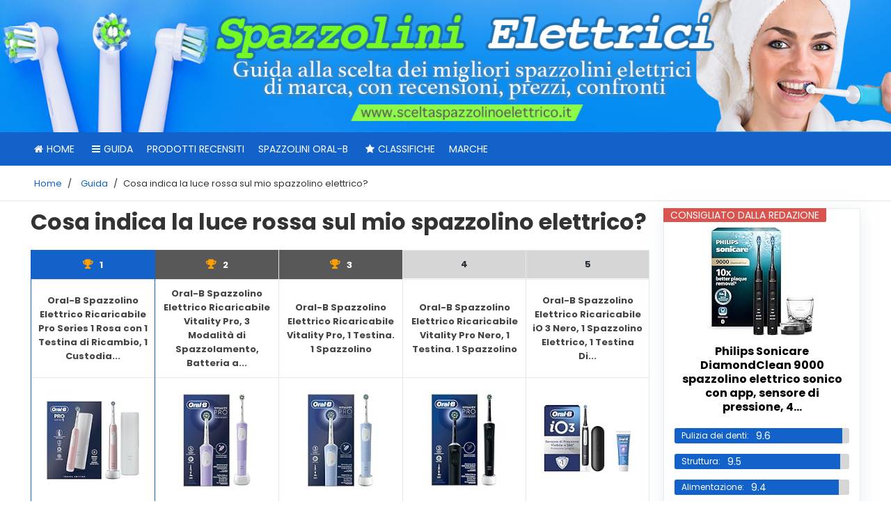

--- FILE ---
content_type: text/html; charset=UTF-8
request_url: https://sceltaspazzolinoelettrico.it/guida/cosa-indica-la-luce-rossa-sul-mio-spazzolino-elettrico/
body_size: 27202
content:
<!DOCTYPE html>
<html lang="it-IT">
<head><style>img.lazy{min-height:1px}</style><link rel="preload" href="https://sceltaspazzolinoelettrico.it/wp-content/plugins/w3-total-cache/pub/js/lazyload.min.js" as="script">
	<meta http-equiv="Content-Type" content="text/html; charset=UTF-8" />
	<meta name="viewport" content="width=device-width, initial-scale=1">
	<link rel="profile" href="https://gmpg.org/xfn/11" />
	<link rel="pingback" href="https://sceltaspazzolinoelettrico.it/xmlrpc.php" />
	
	
	<!-- This site is optimized with the Yoast SEO plugin v15.8 - https://yoast.com/wordpress/plugins/seo/ -->
	<title>Cosa indica la luce rossa sul mio spazzolino elettrico? - sceltaspazzolinoelettrico.it</title>
	<meta name="description" content="Lo spazzolino lampeggia di rosso? Che significa? Ecco la guida che ti spiega i motivi e come agire di conseguenza!" />
	<meta name="robots" content="index, follow, max-snippet:-1, max-image-preview:large, max-video-preview:-1" />
	<link rel="canonical" href="https://sceltaspazzolinoelettrico.it/guida/cosa-indica-la-luce-rossa-sul-mio-spazzolino-elettrico/" />
	<meta property="og:locale" content="it_IT" />
	<meta property="og:type" content="article" />
	<meta property="og:title" content="Cosa indica la luce rossa sul mio spazzolino elettrico? - sceltaspazzolinoelettrico.it" />
	<meta property="og:description" content="Lo spazzolino lampeggia di rosso? Che significa? Ecco la guida che ti spiega i motivi e come agire di conseguenza!" />
	<meta property="og:url" content="https://sceltaspazzolinoelettrico.it/guida/cosa-indica-la-luce-rossa-sul-mio-spazzolino-elettrico/" />
	<meta property="og:site_name" content="sceltaspazzolinoelettrico.it" />
	<meta property="article:published_time" content="2022-03-11T15:25:15+00:00" />
	<meta property="article:modified_time" content="2022-06-27T08:37:42+00:00" />
	<meta property="og:image" content="https://sceltaspazzolinoelettrico.it/wp-content/uploads/2022/03/red.jpg" />
	<meta property="og:image:width" content="649" />
	<meta property="og:image:height" content="340" />
	<meta name="twitter:card" content="summary" />
	<meta name="twitter:label1" content="Scritto da">
	<meta name="twitter:data1" content="Anthea D'Arrigo">
	<meta name="twitter:label2" content="Tempo di lettura stimato">
	<meta name="twitter:data2" content="2 minuti">
	<script type="application/ld+json" class="yoast-schema-graph">{"@context":"https://schema.org","@graph":[{"@type":"WebSite","@id":"https://sceltaspazzolinoelettrico.it/#website","url":"https://sceltaspazzolinoelettrico.it/","name":"sceltaspazzolinoelettrico.it","description":"","potentialAction":[{"@type":"SearchAction","target":"https://sceltaspazzolinoelettrico.it/?s={search_term_string}","query-input":"required name=search_term_string"}],"inLanguage":"it-IT"},{"@type":"ImageObject","@id":"https://sceltaspazzolinoelettrico.it/guida/cosa-indica-la-luce-rossa-sul-mio-spazzolino-elettrico/#primaryimage","inLanguage":"it-IT","url":"https://sceltaspazzolinoelettrico.it/wp-content/uploads/2022/03/red.jpg","width":649,"height":340},{"@type":"WebPage","@id":"https://sceltaspazzolinoelettrico.it/guida/cosa-indica-la-luce-rossa-sul-mio-spazzolino-elettrico/#webpage","url":"https://sceltaspazzolinoelettrico.it/guida/cosa-indica-la-luce-rossa-sul-mio-spazzolino-elettrico/","name":"Cosa indica la luce rossa sul mio spazzolino elettrico? - sceltaspazzolinoelettrico.it","isPartOf":{"@id":"https://sceltaspazzolinoelettrico.it/#website"},"primaryImageOfPage":{"@id":"https://sceltaspazzolinoelettrico.it/guida/cosa-indica-la-luce-rossa-sul-mio-spazzolino-elettrico/#primaryimage"},"datePublished":"2022-03-11T15:25:15+00:00","dateModified":"2022-06-27T08:37:42+00:00","author":{"@id":"https://sceltaspazzolinoelettrico.it/#/schema/person/f3fff004ae048d1b5b4d0e223a7cfae5"},"description":"Lo spazzolino lampeggia di rosso? Che significa? Ecco la guida che ti spiega i motivi e come agire di conseguenza!","breadcrumb":{"@id":"https://sceltaspazzolinoelettrico.it/guida/cosa-indica-la-luce-rossa-sul-mio-spazzolino-elettrico/#breadcrumb"},"inLanguage":"it-IT","potentialAction":[{"@type":"ReadAction","target":["https://sceltaspazzolinoelettrico.it/guida/cosa-indica-la-luce-rossa-sul-mio-spazzolino-elettrico/"]}]},{"@type":"BreadcrumbList","@id":"https://sceltaspazzolinoelettrico.it/guida/cosa-indica-la-luce-rossa-sul-mio-spazzolino-elettrico/#breadcrumb","itemListElement":[{"@type":"ListItem","position":1,"item":{"@type":"WebPage","@id":"https://sceltaspazzolinoelettrico.it/","url":"https://sceltaspazzolinoelettrico.it/","name":"Home"}},{"@type":"ListItem","position":2,"item":{"@type":"WebPage","@id":"https://sceltaspazzolinoelettrico.it/guida/","url":"https://sceltaspazzolinoelettrico.it/guida/","name":"Guida"}},{"@type":"ListItem","position":3,"item":{"@type":"WebPage","@id":"https://sceltaspazzolinoelettrico.it/guida/cosa-indica-la-luce-rossa-sul-mio-spazzolino-elettrico/","url":"https://sceltaspazzolinoelettrico.it/guida/cosa-indica-la-luce-rossa-sul-mio-spazzolino-elettrico/","name":"Cosa indica la luce rossa sul mio spazzolino elettrico?"}}]},{"@type":"Person","@id":"https://sceltaspazzolinoelettrico.it/#/schema/person/f3fff004ae048d1b5b4d0e223a7cfae5","name":"Anthea D'Arrigo","image":{"@type":"ImageObject","@id":"https://sceltaspazzolinoelettrico.it/#personlogo","inLanguage":"it-IT","url":"https://secure.gravatar.com/avatar/824c09bbcb55aaf52f2bea1f029e20d4?s=96&d=mm&r=g","caption":"Anthea D'Arrigo"},"description":"Siciliana laureata in Discipline dello Spettacolo e Comunicazione alla facolt\u00e0 di Pisa. Appassionata di arte, musica e scrittura. Mi occupo di scenografia cinematografica e nel tempo libero scrivo romanzi in self publiscing. Mi diletto anche nella musica e nella pittura. Formazione anche nel settore Social Media e Copywriting."}]}</script>
	<!-- / Yoast SEO plugin. -->


<link rel='dns-prefetch' href='//s.w.org' />
<link rel="alternate" type="application/rss+xml" title="sceltaspazzolinoelettrico.it &raquo; Feed" href="https://sceltaspazzolinoelettrico.it/feed/" />
<link rel="alternate" type="application/rss+xml" title="sceltaspazzolinoelettrico.it &raquo; Feed dei commenti" href="https://sceltaspazzolinoelettrico.it/comments/feed/" />
<link rel="alternate" type="application/rss+xml" title="sceltaspazzolinoelettrico.it &raquo; Cosa indica la luce rossa sul mio spazzolino elettrico? Feed dei commenti" href="https://sceltaspazzolinoelettrico.it/guida/cosa-indica-la-luce-rossa-sul-mio-spazzolino-elettrico/feed/" />
		<script type="text/javascript">
			window._wpemojiSettings = {"baseUrl":"https:\/\/s.w.org\/images\/core\/emoji\/13.0.0\/72x72\/","ext":".png","svgUrl":"https:\/\/s.w.org\/images\/core\/emoji\/13.0.0\/svg\/","svgExt":".svg","source":{"concatemoji":"https:\/\/sceltaspazzolinoelettrico.it\/wp-includes\/js\/wp-emoji-release.min.js?ver=5.5.3"}};
			!function(e,a,t){var r,n,o,i,p=a.createElement("canvas"),s=p.getContext&&p.getContext("2d");function c(e,t){var a=String.fromCharCode;s.clearRect(0,0,p.width,p.height),s.fillText(a.apply(this,e),0,0);var r=p.toDataURL();return s.clearRect(0,0,p.width,p.height),s.fillText(a.apply(this,t),0,0),r===p.toDataURL()}function l(e){if(!s||!s.fillText)return!1;switch(s.textBaseline="top",s.font="600 32px Arial",e){case"flag":return!c([127987,65039,8205,9895,65039],[127987,65039,8203,9895,65039])&&(!c([55356,56826,55356,56819],[55356,56826,8203,55356,56819])&&!c([55356,57332,56128,56423,56128,56418,56128,56421,56128,56430,56128,56423,56128,56447],[55356,57332,8203,56128,56423,8203,56128,56418,8203,56128,56421,8203,56128,56430,8203,56128,56423,8203,56128,56447]));case"emoji":return!c([55357,56424,8205,55356,57212],[55357,56424,8203,55356,57212])}return!1}function d(e){var t=a.createElement("script");t.src=e,t.defer=t.type="text/javascript",a.getElementsByTagName("head")[0].appendChild(t)}for(i=Array("flag","emoji"),t.supports={everything:!0,everythingExceptFlag:!0},o=0;o<i.length;o++)t.supports[i[o]]=l(i[o]),t.supports.everything=t.supports.everything&&t.supports[i[o]],"flag"!==i[o]&&(t.supports.everythingExceptFlag=t.supports.everythingExceptFlag&&t.supports[i[o]]);t.supports.everythingExceptFlag=t.supports.everythingExceptFlag&&!t.supports.flag,t.DOMReady=!1,t.readyCallback=function(){t.DOMReady=!0},t.supports.everything||(n=function(){t.readyCallback()},a.addEventListener?(a.addEventListener("DOMContentLoaded",n,!1),e.addEventListener("load",n,!1)):(e.attachEvent("onload",n),a.attachEvent("onreadystatechange",function(){"complete"===a.readyState&&t.readyCallback()})),(r=t.source||{}).concatemoji?d(r.concatemoji):r.wpemoji&&r.twemoji&&(d(r.twemoji),d(r.wpemoji)))}(window,document,window._wpemojiSettings);
		</script>
		<style type="text/css">
img.wp-smiley,
img.emoji {
	display: inline !important;
	border: none !important;
	box-shadow: none !important;
	height: 1em !important;
	width: 1em !important;
	margin: 0 .07em !important;
	vertical-align: -0.1em !important;
	background: none !important;
	padding: 0 !important;
}
</style>
	<link rel='stylesheet' id='contact-form-7-css'  href='https://sceltaspazzolinoelettrico.it/wp-content/plugins/contact-form-7/includes/css/styles.css?ver=5.3.2' type='text/css' media='all' />
<link rel='stylesheet' id='bootstrap-css-css'  href='https://sceltaspazzolinoelettrico.it/wp-content/themes/kingdom/css/bootstrap.min.css?ver=3.1.0' type='text/css' media='all' />
<link rel='stylesheet' id='kingdom-main-style-css'  href='https://sceltaspazzolinoelettrico.it/wp-content/themes/kingdom/da90f17d4629593444f1cd955651e400.css?ver=5.5.3' type='text/css' media='all' />
<link rel='stylesheet' id='kingdom-font-awesome-css'  href='https://sceltaspazzolinoelettrico.it/wp-content/themes/kingdom/css/font-awesome.min.css?ver=5.5.3' type='text/css' media='all' />
<link rel='stylesheet' id='tf-compiled-options-mobmenu-css'  href='https://sceltaspazzolinoelettrico.it/wp-content/uploads/dynamic-mobmenu.css?ver=5.5.3' type='text/css' media='all' />
<link rel='stylesheet' id='tablepress-default-css'  href='https://sceltaspazzolinoelettrico.it/wp-content/plugins/tablepress/css/default.min.css?ver=1.9.1' type='text/css' media='all' />
<link rel='stylesheet' id='aawp-css'  href='https://sceltaspazzolinoelettrico.it/wp-content/plugins/aawp/assets/dist/css/main.css?ver=3.15' type='text/css' media='all' />
<link rel='stylesheet' id='cssmobmenu-icons-css'  href='https://sceltaspazzolinoelettrico.it/wp-content/plugins/mobile-menu/includes/css/mobmenu-icons.css?ver=5.5.3' type='text/css' media='all' />
<script type='text/javascript' src='https://sceltaspazzolinoelettrico.it/wp-includes/js/jquery/jquery.js?ver=1.12.4-wp' id='jquery-core-js'></script>
<script type='text/javascript' src='https://sceltaspazzolinoelettrico.it/wp-content/themes/kingdom-child/custom_js.js?ver=5.5.3' id='custom_js_child_theme-js'></script>
<script type="text/javascript" src="https://sceltaspazzolinoelettrico.it/wp-content/plugins/mobile-menu/includes/js/mobmenu.js?ver=5.5.3" defer="defer"></script>
<link rel="https://api.w.org/" href="https://sceltaspazzolinoelettrico.it/wp-json/" /><link rel="alternate" type="application/json" href="https://sceltaspazzolinoelettrico.it/wp-json/wp/v2/posts/14400" /><link rel="EditURI" type="application/rsd+xml" title="RSD" href="https://sceltaspazzolinoelettrico.it/xmlrpc.php?rsd" />
<link rel="wlwmanifest" type="application/wlwmanifest+xml" href="https://sceltaspazzolinoelettrico.it/wp-includes/wlwmanifest.xml" /> 
<meta name="generator" content="WordPress 5.5.3" />
<link rel='shortlink' href='https://sceltaspazzolinoelettrico.it/?p=14400' />
<link rel="alternate" type="application/json+oembed" href="https://sceltaspazzolinoelettrico.it/wp-json/oembed/1.0/embed?url=https%3A%2F%2Fsceltaspazzolinoelettrico.it%2Fguida%2Fcosa-indica-la-luce-rossa-sul-mio-spazzolino-elettrico%2F" />
<link rel="alternate" type="text/xml+oembed" href="https://sceltaspazzolinoelettrico.it/wp-json/oembed/1.0/embed?url=https%3A%2F%2Fsceltaspazzolinoelettrico.it%2Fguida%2Fcosa-indica-la-luce-rossa-sul-mio-spazzolino-elettrico%2F&#038;format=xml" />
<style type="text/css">.aawp .aawp-tb__row--highlight{background-color:#256aaf;}.aawp .aawp-tb__row--highlight{color:#256aaf;}.aawp .aawp-tb__row--highlight a{color:#256aaf;}</style><style type="text/css">div#toc_container {background: #fff;border: 1px solid #fff;}</style>			
			<script type="text/javascript">
			var ajaxurl = 'https://sceltaspazzolinoelettrico.it/wp-admin/admin-ajax.php';
			</script>
			
			<!--[if lt IE 9]>
				<script src="http://html5shim.googlecode.com/svn/trunk/html5.js"></script>
			<![endif]-->
					<style type="text/css" id="wp-custom-css">
			body .row h1, body .row h2, body .row h3, body .row h4, body .row h5, body .row h6 {
    font-family: inherit !important;
}

body .navigationbar .kd_main_menu li a {
    font-family: inherit !important;
}


body .kd_header_bg_color {
	background-image:url('https://sceltaspazzolinoelettrico.it/wp-content/uploads/2022/03/Spazzolini-Elettrici.jpg');
}
.amy_button_wrapper{
	display:none;
}

.kd_header_elements .kd_logo span{
	display:none;
}

.kd_header_bg_color .container{
    background-image:url('');
 }

.container {
    padding-left: 10px;
    padding-right: 10px;
}

article h3, article h4, page h3, page h4 {
    text-align: left !important;
}

.page p, .single p {
    line-height: 1.74;
}

body .navigationbar .kd_main_menu > li a:active,
body .navigationbar .kd_main_menu > li a:focus{
        color: #ffffff70 !important;
}

@media only screen and (max-width: 769px){
.headertext span {
    line-height: 110px;
}
.mob-menu-logo-holder {
   height: 110px;
}	
}
/*----- bordi pulsanti non arrotondati-----*/

.aawp .aawp-button.aawp-button--amazon, .aawp-button.aawp-button--amazon,
.boxprodotto .boxprodotto_btn_amz a,
.boxprodotto_sale a.btn_amz,
.single .external-prod-single .single_add_to_cart_button.button,
#wbounce-modal a.btn_amz,
.category .kd_read_more,
.woocommerce a.button.alt,
#wbounce-modal a.btn_recensione,
.boxprodotto .boxprodotto_btn_scheda a,
.boxprodotto_sale a.btn_recensione,
.amazon-my-table .aawp-tb-recensione-btn,
.aawp-tb-recensione-btn,
.woocommerce a.button.alt,
.boxprodotto_sale a.btn_recensione,
#customsearch .cerca_btn,
.rwp-review-wrap .rwp-review .rwp-scores .rwp-criterion .rwp-criterion-bar-base .rwp-score-bar,
.rwp-review-wrap .rwp-review .rwp-scores .rwp-criterion .rwp-criterion-bar-base,
#my_toc .a-vocemenu-tabella,
.su-spoiler-style-simple > .su-spoiler-title{
border-radius:3px !important;
}

.rwp-review-wrap .rwp-review .rwp-scores .rwp-criterion .rwp-criterion-bar-base .rwp-score-bar{
	border-radius:3px 0 0 3px !important;
}

/*------ layout pagina boxed ------*/
/*
body {
    background-color: #dcdcdc;
}

body .kd_header_bg_color {
    display: table;
    width: auto;
    margin: 0 auto;
	background-size: contain !important;
}

.container {
    padding-left: 15px !important;
    padding-right: 15px !important;
}

.navigationbar {
    width: auto; 
    display: table;
    margin: 0 auto;
}

.kd_breadcrumbs_bk {
    display: table;
    margin: 0 auto;
    background-color: #fff;
}

.archive_product_wrapper,
.single_wrapper,
.product_wrapper{
padding-top: 10px;
}

#sezione_ricerca_home{
	  padding-left: 0px !important;
    padding-right: 0px !important;
	margin: 0 auto !important;
}

@media only screen and (max-width: 520px) {
.navigationbar {
    display: none;
}
  
}

@media (min-width: 768px) {
  #sezione_ricerca_home {
    width: 762px;
  }
}
@media (min-width: 992px) {
  #sezione_ricerca_home {
    width: 982px;
  }
}
@media (min-width: 1200px) {
  #sezione_ricerca_home {
    width: 1212px;
  }
}

.archive_product_wrapper,
.category_wrapper,
.single_wrapper,
.product_wrapper,
.related_product_wrapper,
.index_product_wrapper,
.search_wrapper{
	 background-color: #fff;
}

#cerca_wrapper {
    display: table;
    width: inherit !important;
    margin: 0 auto;
	left: 0px !important;
	padding-left: 0 !important;
    padding-right: 0 !important;
}

.page.hentry, .single.hentry{
	background-color: #fff;
}

#footer {
   
    display: table;
    margin: 0 auto;
}

/*------fine layout pagina boxed------*/

.aawp-star-rating{
	display:none;
}

.kd_footer_column {
   text-align: center;
}

#footer .kd_footer_column .menu li {
   display: inline-block;
	 padding:0 5px;
}

#my_toc {
    background-color: inherit;
    padding: 0;
}

.aawp table.aawp-table td.aawp-table__td-title {
  text-align: center; 
}

.aawp-product__price--old{
	text-decoration: line-through;
	color: #777;
}

.single_prodotto .riga_nrece .aawp-star-rating{
	float:right;
	margin-top: 6px;
}

.single_prodotto .prezzo_migliore .price {
    font-size: 30px;
    font-weight: 600;
	color: #333333;
    letter-spacing: 0px !important;
}

.scheda_prodotto_top {
     margin-bottom: 20px !important;
	margin-left:0 !important;
	margin-right:0 !important;
}

.single_prodotto .vc_column_container>.vc_column-inner {
   
    padding-left: 0;
    padding-right: 0;
  
}

.single_prodotto .last_update{
	float:right;
}

.scheda_prodotto_top img{
	width:90%;
	max-width:90%;
}

.single_prodotto .box_recensione h3{
	    font-size: 28px !important;
    font-weight: bold !important;
}

.single_prodotto .box_recensione h2{
	    font-size: 25px !important;
    font-weight: bold !important;
	color:#333;
}

.box_giudizio h3 {
    margin-top:0;
	  font-size: 28px !important;
    font-weight: bold !important;
	  margin-bottom: 10px;
}

.box_giudizio .aawp-button{
	width: 50%;
  margin: 0 auto;
}

.box_proscons {
	overflow: hidden;
 	 margin-bottom: 20px;
}

.box_proscons h3{
    font-size: 28px !important;
    font-weight: bold !important;
	 margin-top: 0;
}

.dati_principali {
 	  margin-bottom: 0px;
    overflow: hidden;
}

.dati_principali ul{
	  padding-left: 20px;
    float: left;
    margin-right: 10px;
    width: 48%;
    margin-bottom: 0;
}


.dati_principali ul li{
			font-size: 15px !important;
    line-height: 28px !important;
    color: #262626 !important;
}

.votofinaleh3{
	 margin-bottom: 10px;
}

.scheda_tecnica{
	margin-bottom:20px;
}

.scheda_tecnica h3{
	    font-size: 25px !important;
    font-weight: bold !important;
    color: #333;
	margin-left: 0px !important;
}

.scheda_tecnica ul{
	margin-left: 0px !important;
	padding-left: 20px;
}

.scheda_tecnica ul li{
	font-size: 15px !important;
  line-height: 28px !important;
  color: #262626 !important;
}

.aawp-table__td-pricing br{
	display:none;
}

.page h1 {
    line-height: 40px;
    margin-bottom: 20px;
	text-align:left;
}

/* menu sidebar */

li.post_img_sidebar {
    margin-bottom: -1px !important;
}

.post_img_sidebar_thumb{
	position: absolute;
    top: 0;
    bottom: 0;
    left: 10px;
    z-index: 5;
    display: block;
    height: 100%;
    width: 75px;
	margin: 0 !important;
    background-repeat: no-repeat;
    background-size: contain;
    background-position: center;
}

.post_img_sidebar_content{
	display: block;
    margin-left: 75px;
    min-height: 75px;
    padding: 3px 10px 5px;
	font-size: 15px;
    line-height: 1.6;
    white-space: normal;
}

.post_img_sidebar_wrapper{
	position: relative;
    display: block;
	padding: 10px;
	
} 

.post_img_sidebar_content a{
	display: block;
    margin: 5px 0 0 0 !important;
    border: none;
    box-shadow: none;
    outline: none;
    text-decoration: none;
    font-size: 14px !important;
    font-weight: bold  !important;
    line-height: 20px  !important;
    overflow: hidden;
    text-overflow: ellipsis;
	  height: 60px;
	  color:#000 !important;
	word-wrap: break-word;
	text-transform: none !important;
	letter-spacing: 0 !important;
}

.box_giudizio .aawp-button.aawp-button--icon {
    padding-left: 15px;
}	

@media only screen and (max-device-width: 520px){
.aawp-tb--mobile .aawp-tb__product {
     padding: 10px 0 0 0;
}

	.aawp-tb--mobile p{
		display:none;
	}	
	
.aawp-tb--mobile .aawp-tb-product-data-title {
    font-size: 17px;
    line-height: 22px;
	    margin-bottom: 27px !important;
}	
	
	.aawp-tb--mobile .aawp-tb-voto {
    font-size: 32px;
}
	
	.aawp-tb--mobile .aawp-tb__product {
     border-radius: 0;
		margin-bottom: 18px;
}
	
.aawp table.aawp-table tr,
	.aawp table.aawp-table tr:nth-child(odd) {
    background-color: inherit;
    margin-bottom: 18px !important;
}
	
	.amazon-my-table .aawp-tb-voto{
		text-align:center !important;
		font-size: 32px;
	}	
	
	.amazon-my-table table.aawp-table .aawp-table__td-rating{
	margin-bottom: 0px;	
	}	
	
	.amazon-my-table .mobile_title{
		display:block !important;
	}
	
	.amazon-my-table .desktop_title{
		display:none !important;
	}
	
body .amazon-my-table .amazon_elenco_pos span {
    padding: 0px 13px;
    background-color: #fff;
    color: #000;
    border-radius: 0px;
   
}
	
	.amazon-my-table .aawp-table__td-title .aawp-product__title{
		font-size: 17px;
    line-height: 22px;
		margin-bottom: 5px;
	}	

.mobmenu .headertext span{
    font-size: 25px;
}	
	
.mobmenul-container .left-menu-icon-text {
    font-size: 17px;
    margin-left: 5px;
    margin-top: 0px;
    text-transform: uppercase;
    color: #fff;
}	
	
.box_giudizio .aawp-button {
    width: 100%;
}	

	#footer .kd_footer_column .menu li {
 	 padding:5px 0 !important;
}
	
.scheda_prodotto_top img{
margin-bottom:20px;
}	
	
	
}

#footer .kd_copy_text p {
    font-size: 1.0em;
    margin: 20px 0px 0px 0px;
}


/* menu sidebar senza thumbs */
.nothumbs li{
	
  overflow: visible;
	padding:15px 20px !important;
	   
}

.nothumbs li a{
	 
	padding:0px !important;
	margin:0 !important;
	font-weight:bold !important;
	   
}

.box_evid_3 .su-note-inner {
    background-color: #f0f0f0 !important;
}
/* modifiche aawp 3.9.4 */
.aawp .aawp-button.aawp-button--icon, .aawp-button.aawp-button--icon {
     padding-left: inherit !important;
}
.aawp-tb--desktop .aawp-tb__row:not(.aawp-tb__row--highlight):nth-child(2n+2) .aawp-tb__head, .aawp-tb--desktop .aawp-tb__row:not(.aawp-tb__row--highlight):nth-child(2n+2) .aawp-tb__data:not(.aawp-tb__data--highlight) {
    background-color: inherit;
}

@media only screen and (max-device-width: 520px){
.aawp-tb--mobile .aawp-tb__data {
   
    border: 0;
}

.aawp-tb--mobile .aawp-tb__product {
    border: 1px solid #e0e0e0 !important;
    border-radius: 5px !important;
}

.aawp-tb--mobile .aawp-tb__row:not(.aawp-tb__row--highlight):nth-of-type(2n) .aawp-tb__head, .aawp-tb--mobile .aawp-tb__row:not(.aawp-tb__row--highlight):nth-of-type(2n) .aawp-tb__data {
    background-color: #FFFFFF;
}

#aawp-tb-my-comparison-table .aawp-tb--mobile .aawp-button.aawp-button--amazon:before {
    content: "\f061"; 
}	
	
.amazon-my-table table.aawp-table td:before {
    display: none !important;
}
	
}

.my-comparison-table-mobile .aawp-product__ribbon--bestseller{
	display:none;
}

.my-comparison-table-mobile .aawp-product__ribbon--sale {
    border-top-right-radius: 5px;
    border-bottom-right-radius: 0px;
    float: right;
    margin-top: -10px;
}

.page h1{
  color: inherit;
	font-weight:bold !important;
}

.page h2{
  color: inherit;
	font-weight:bold;
	font-size:22px;
}

.wpcf7 input[type="text"], .wpcf7 input[type="email"], .wpcf7 textarea {
  text-transform: none !important; 
}

.aawp-tb--mobile .aawp-tb__head {
    display:none;
}

.aawp-tb--mobile .aawp-tb-product-data-shortcode .aawp-tb-voto{
	margin:0;
}

.aawp-tb--mobile .aawp_top_titolo_table {
	margin-bottom:10px;
}

/* breadcrumb yoast */
.kd_breadcrumbs_bk .breadcrumb {
    margin: 15px 0px 15px 0px;
    padding:0 !important;
}

.breadcrumb span {
	  font-size: 13px;
    font-weight: normal;
    letter-spacing: 0;
    margin: 0px 5px;
    padding: 0;
   
}

.breadcrumb span a{
	  font-size: 13px;
    font-weight: normal;
    letter-spacing: 0;
    margin: 0px 5px;
    padding: 0;
   
}

/* single prodotti */
.single-prodotti .aawp-button{
	padding: 10px 12px 10px 12px !important;
	
}

.single-prodotti .scheda_prodotto_top .aawp-button{
	margin: 9px 0px;
}


.single-prodotti .prezzo_migliore {
    margin-bottom: 20px;
    margin-top: 10px;
}

.single-prodotti .prezzo_migliore .price {
  font-size: 24px;
}

.single-prodotti .box_recensione{
	margin-bottom:30px;
}

.single-prodotti .box_recensione h3{
	margin-bottom:10px !important;
}

.single-prodotti .box_giudizio{
border: 1px solid #f2f2f2 !important;
    border-radius: 9px !important;
    overflow: hidden;
    box-shadow: 3px 7px 15px #ddd;
    position: relative;
    background-color: #f9f9f9;
	  color: #262626;
	margin-bottom:10px;
}

.single-prodotti h1{
	line-height: 46px;
}

.box_giudizio h3, .box_giudizio p {
    color: #262626 !important;
}

.single_prodotto .titoloh3 {
    font-size: 28px !important;
    font-weight: bold !important;
}


@media only screen and (max-device-width: 767px){
.box_giudizio .aawp-button {
    width: 100%;
}

.left-menu-icon-text {
    color: #fff;
	 font-weight:normal !important;
}	
	
.single-prodotti .kd_shop_sidebar{
  margin-top: 30px;
}	
	
}

/* elenco prodotti recensiti*/
.content-product-box-wrapper {
    padding: 5px;
	margin-bottom:20px;
}

.content-product-box {
    margin-top: 20px;
    border: 1px solid #f2f2f2 !important;
    border-radius: 9px !important;
    box-shadow: 1px 0px 4px #ddd;
}

.boxprodotto {
   margin-bottom: 0px;
    padding: 20px 20px 10px 20px;
	border:0;
}

.boxprodotto_nome {
    border-bottom: 0;
    padding: 0;
}


.boxprodotto .standing_prod {
 margin-right: 10px;
}

.boxprodotto p{
	display:none;
}

.boxprodotto .prezzo_migliore {
  margin-top: 0px;
	margin-bottom:5px;
}

.boxprodotto .price {
  margin-top: 7px !important;
font-size: 20px !important;
    font-weight: bold;
}

.boxprodotto .su-tabs {
     padding: 2px;
   margin: 0 0 1.0em 0;
}

.boxprodotto .su-tabs .su-tabs-pane{
	font-size: 15px;
  line-height: 28px;
	color: #262626;
}

.boxprodotto .boxprodotto_btn_scheda a{
	width: auto;
   margin: 9px 6px;
  display: block;
	text-align:center;
	 text-transform: none !important;
	font-size:14px !important;
}

.boxprodotto .boxprodotto_btn_scheda a:hover{
	font-size:14px !important;
}

/* index prodotti */

.post-type-archive-prodotti .kd_blog_short_desc{
	margin-bottom:5px;
}

.post-type-archive-prodotti .punteggio_totale_prodotto {
	
	display:block;
	margin-bottom:10px;
}

.post-type-archive-prodotti .punteggio_totale_prodotto .scorelabel{
    margin-bottom: 0px;
    margin-top: 0px;
    font-size: 19px !important;
  
    font-weight: 700;
    display: inline-block;
    line-height: 40px;
    margin-right: 15px;
    padding: 0;
}

.post-type-archive-prodotti .punteggio_totale_prodotto .score {
    float: right;
    border-radius: 0px;
    background-color: inherit;
    font-size: 26px;
    font-weight: 600;
    padding: 0;
}

.post-type-archive-prodotti .punteggio_totale_prodotto .fa {
    font-size: 18px;
    margin-right: 8px;
}

.post-type-archive-prodotti .punteggio_totale_prodotto .small {
    font-size: 16px;
    font-weight: 600;
    padding: 0;
}

/* prodotti post grid */
.prodotti_post_grid{
padding: 0 10px;
	margin-bottom:30px;
}

.prodotti_post_grid h2{
	margin-bottom:30px;
	text-align:left;
}

.prodotti_post_grid .post-item-zone-a {
    -webkit-transform: scale(1);
    -ms-transform: scale(1);
    -o-transform: scale(1);
    transform: scale(1);
    -webkit-transition: -webkit-transform .3s ease-in-out;
    -moz-transition: -moz-transform .3s ease-in-out;
    -o-transition: -o-transform .3s ease-in-out;
    transition: transform .3s ease-in-out;
    position: relative;
    background-clip: border-box;
    overflow: hidden;
    background-repeat: no-repeat;
    background-position: 50% 50%;
    background-size: cover;
    box-sizing: border-box;
	 margin:20px;
}	
	
.prodotti_post_grid .post-item-zone-a:before {
    content: "";
    display: block;
    padding-top: 100%;
}	

.prodotti_post_grid .post-item-link {
    display: block;
    position: absolute;
    top: 0;
    right: 0;
    left: 0;
    bottom: 0;
    z-index: 5;
	border-bottom: none;
    outline: 0;
	text-decoration: none;
}

.prodotti_post_grid .post-item-zone-c-wrapper{
    padding: 10px;
}

.prodotti_post_grid .col{
	padding-left: 10px;
  padding-right: 10px;
}

.prodotti_post_grid h2 a{
	color:inherit;
}

.prodotti_post_grid .vocemenu{
	height: 52px;
    max-height: 52px;
    white-space: normal;
	overflow: hidden;
}


.prodotti_post_grid h2 a:hover{
	text-decoration:underline;
}

.prodotti_post_grid .post-grid-item{
	border: 1px solid #f2f2f2 !important;
    border-radius: 9px !important;
     overflow: hidden;
    box-shadow: 3px 7px 15px #ddd;
    position: relative;
	  background-color: #fff;
}

.grid_post_home .vocemenu{
	text-align:center !important;
	font-weight:bold;
	font-size:16px;
	display:block;
	color:inherit;
}

.post-grid-item .box_reviewer{
	padding:0 10px;
}

.post-grid-item .box_reviewer p{
	display:none;
}

.post-grid-item  .rwp-review-wrap{
	margin-bottom:0;
}

.post-grid-item .rwp-criterion-bar-base{
	margin-bottom: 0px !important;
	margin-top: 0px !important;
}

.post-grid-item .punteggio_totale_prodotto{
	text-align:center;
}

.post-grid-item .punteggio_totale_prodotto .score{
	float:none;
	line-height: 30px;
}

.post-grid-item .aawp-button{
	margin-top:5px;
	padding-left:12px !important;
}

.post-grid-item .rwp-review-wrap .rwp-review .rwp-scores .rwp-criterion {
    margin-bottom: 10px;
}

@media only screen and (max-width: 501px){
.prodotti_post_grid .vocemenu {
    height: auto;
    max-height: 100%;
}
	
	.prodotti_post_grid .col{
		margin-bottom:15px;
	}	
	
	.prodotti_post_grid .post-item-zone-a{
		width:auto;
		float:none;
	/*	transform: scale(0.8);*/
	}	
	.prodotti_post_grid .post-item-zone-c{
		float:none;
		width:100%;
	}	
	
}

/* homepage_spazio_top e homepage_spazio_bottom */
.homepage_spazio_top,
.homepage_spazio_bottom{
	margin: 10px 0;
}
/*------- customization ------*/
/* cambio colore pulsante grande amazon*/

.amy_button_wrapper{
margin:0 auto; 
text-align: center;
}

a.amy_button{
width: auto;
display:inline-block !important;
border-radius: 6px;
padding: 20px 40px;
cursor: pointer;
font-size: 1.6em;
font-weight:bold;
text-align: center;
vertical-align: middle;
white-space: normal;
text-decoration: none;
transition: color 0.2s ease 0s;
color: #fff;
background-image: linear-gradient(to bottom, #ff6e40 0px, #e85426 100%);
border-color: #ff6e40;
background-repeat: repeat-x;
box-shadow: 0 1px 0 rgba(255, 255, 255, 0.15) inset, 0 1px 1px rgba(0, 0, 0, 0.075);
text-shadow: 0 -1px 0 rgba(0, 0, 0, 0.2);
}

a.amy_button:hover{
color: #fff;
background-image: linear-gradient(to top, #ff6e40 0px, #e85426 100%) !important;
}

/* cambio colore sfondo e bordi  tabella comparison */
#aawp-tb-my-comparison-table .aawp-tb--desktop .aawp-tb-product-1,
#aawp-tb-my-comparison-table .aawp-tb--desktop .aawp-tb-product-2{
     background-color: inherit;
    border-right: 1px solid #e8e8e8
}

#aawp-tb-my-comparison-table .aawp-tb--desktop .aawp-tb-product-0 {
   background-color: inherit;
}
#aawp-tb-my-comparison-table .aawp-tb--desktop .aawp-tb-product-1.aawp-tb__data--type-button,
#aawp-tb-my-comparison-table .aawp-tb--desktop .aawp-tb-product-2.aawp-tb__data--type-button{
    border-bottom: 1px solid #e8e8e8;
}

.aawp-tb__data {
    border: 1px solid #e8e8e8;
}

/* my-table-new */

.amazon-my-table-new{
	box-shadow: 0px 5px 20px 0 rgba(0,0,0,.03);
	    padding: 20px;
	border: 2px solid #ededed;
}

.amazon-my-table-new .aawp-table{
	border: 0 !important;
	margin:0 !important;
}

.amazon-my-table-new td{
	border-top: 0 !important;
	padding: 20px 15px !important;
}

.amazon-my-table-new td:last-child {
    border-bottom: 0 !important;
}

.amazon-my-table-new tr{
	border-bottom: 1px solid #eee !important;
}

.amazon-my-table-new tr:last-child{
	border-bottom: 0 !important;
}

.amazon-my-table-new h4{
	margin-top:0;
	margin-bottom:10px;
	text-align:left;
	font-size:16px !important;
	line-height:24px;
}

.amazon-my-table-new ul{
	margin-top:0;
	margin-bottom:0px;
	padding-left:0px;
	text-align:left;
	line-height:17px;
}
.amazon-my-table-new ul li{
	line-height:20px;
	font-size:14px;
	list-style: none;
  margin: 0 0 8px;
	color:#888;
}

.amazon-my-table-new ul li:last-child{
	    margin-bottom: 0px;
}

.amazon-my-table-new .aawp-table__td-thumb {
	width:20%;
}

.amazon-my-table-new .aawp-table__td-thumb img{
	max-width: 100% !important;
  max-height: 100% !important;
}

.amazon-my-table-new .aawp-product__price {
    font-weight: bold;
    font-size: 16px;
	color:#000;
}

.amazon-my-table-new .aawp-table__td-thumb{
	position:relative;
}

.amazon-my-table-new .aawp-table__td-thumb img {
   padding-left:20px !important; 
}

.amazon-my-table-new .stand {
    z-index: 2;
    border-radius: 50%;
    font: 700 18px/18px "Roboto",trebuchet;
    background-color: #111;
    border: 2px solid #fff;
    box-shadow: 0 0 4px #999;
    color: #fff;
    width: 30px;
    height: 30px;
    display: block;
    line-height: 26px;
    text-align: center;
    position: absolute;
    top: 50%;
    left: 0;
    margin: -20px 0 0 -37px;
}

.amazon-my-table-new .aawp-tb-recensione-btn{
	float:left;
	display:block;
	overflow:hidden;
	border-color: #e0e0e0 !important;
    border-style: solid !important;
    border-width: 1px !important;
	margin-top:10px;
}

.post-entry .amazon-my-table-new table tbody td {
    border: 0 !important; 
}

.amazon-my-table-new .aawp-button.aawp-button--icon{
	padding-left:12px !important;
} 

.amazon-my-table-new p{
	font-size:inherit !important;
	line-height: inherit !important;
} 

.amazon-my-table-new ul li{
	margin-left:20px;
	position:relative;
} 

.amazon-my-table-new ul li:before{
	font-family:fontawesome;
	content:'\f00c';
	position:absolute;
	left:-20px;
} 

@media only screen and (max-device-width: 520px){
.amazon-my-table-new .aawp-table__td-thumb {
    width: 100%;
}
.amazon-my-table-new .aawp-table__td-thumb img {
    padding-left: 0px !important;
}	
	
.amazon-my-table-new tr:last-child {
    border-bottom: 1px solid #e5e5e5 !important;
}	
	
.amazon-my-table-new td {
 padding-top: 10px !important;
 padding-bottom: 10px !important;
}
}
/* END my-table-new */

/* radial-progress */
.top-rating-item-circle-view{
	margin-bottom:8px;
}

.radial-progress {
    width: 65px;
    height: 65px;
    background-color: rgba(239, 239, 239, .63);
    border-radius: 50%;
    margin: 0 auto;
    position: relative
}

.radial-progress .circle .mask,
.radial-progress .circle .fill,
.radial-progress .circle .shadow {
    width: 65px;
    height: 65px;
    position: absolute;
    border-radius: 50%
}

.radial-progress .circle .shadow {
    box-shadow: 6px 6px 10px rgba(0, 0, 0, .2) inset
}

.radial-progress .circle .mask,
.radial-progress .circle .fill {
    -webkit-backface-visibility: hidden;
    backface-visibility: hidden;
    transition: -webkit-transform 1s linear .1s;
    transition: -ms-transform 1s linear .1s;
    transition: transform 1s linear .1s;
    border-radius: 50%
}

.radial-progress .circle .mask {
    clip: rect(0px, 65px, 65px, 32.5px)
}

.radial-progress .circle .mask .fill {
    clip: rect(0px, 32.5px, 65px, 0px);
 /* background-color: #da234e;*/
}

.radial-progress .inset {
    color: #111;
    width: 55px;
    height: 55px;
    position: absolute;
    margin-left: 5px;
    margin-top: 5px;
    background-color: #fbfbfb;
    border-radius: 50%;
    box-shadow: 6px 6px 10px rgba(0, 0, 0, .2)
}

.radial-progress .inset .percentage {
    width: 55px;
    position: absolute;
    top: 50%;
    text-align: center;
    font: 700 22px/25px 'Arial';
    margin-top: -12px;
}
/* END radial-progress */


/* ---header mobile con text ---*/
/* cambiare nome del sito dentro plugin mobilemenu */

@media only screen and (max-width: 767px){
.mobmenu .headertext {
    line-height: 2.8em;
}

.left-menu-icon-text {
    color: #fff;
	 margin-left:5px;
	font-size:14px !important;
}

body .mob-menu-header-holder {
   height: 90px !important;
}
body .mobmenul-container {
    top: 62px !important;
}

.headertext span {
    line-height: 60px;
}

.mobmenu-push-wrap, body.mob-menu-slideout-over {
    padding-top: 90px !important;
}	
}

/* ----header mobile con logo ---*/
/*
@media only screen and (max-width: 767px){
	
.mobmenu-push-wrap, body.mob-menu-slideout-over {
    padding-top: 155px !important;
}	
	
body .mob-standard-logo {
  width:100% !important;
  height: 110px!important;
}
	
body .mob-menu-header-holder {
 
    height: 155px !important;
-webkit-box-shadow: 0px 0px 5px 2px rgba(0, 0, 0, 0.5);
-moz-box-shadow:    0px 0px 5px 2px rgba(0, 0, 0, 0.5);
box-shadow:         0px 0px 5px 2px rgba(0, 0, 0, 0.5);
}	

body .mobmenul-container {
    top:122px !important;
}	
	
.mob-menu-header-holder	.mobmenu-left-bt:before{
		content: 'Titolo sito';
		color:#fff;
		margin-left:8px;
		line-height:22px;
		font-size:1.20em;
	}	

body .mob-menu-logo-holder {
    height: 110px !important;
    overflow: hidden;
    position: relative;
}	
body .mob-standard-logo {
    display: inline-block;
    position: absolute;
    margin: auto;
    top: 0px;
    left: 0;
   	height: auto!important;
}

}
*/
/* ---fine header mobile ----*/

.myaccordion .su-spoiler-title {
    font-size: 18px !important;
}

.su-spoiler-title {
    padding: 10px 7px 10px 34px !important;
}

.su-spoiler-icon {
    top: 11px !important;
 }

a:active, a:focus {
    outline: none;
    color: inherit !important;
   	text-decoration: none;
}

/* scheda prodotto */
.single-criteri-title{
font-size: 19px !important;
  
    font-weight: 700;
    display: inline-block;
    line-height: 40px;
    margin-right: 15px;
	margin-top:0 !important;
}
/*
.images_prodotto{
	clear:both;
	overflow:hidden;
}

.images_prodotto img{
	width: 47%;
	float:left;
	margin:10px 10px;
}*/

.rwp-review-wrap .rwp-review .rwp-scores .rwp-criterion .rwp-criterion-text .rwp-criterion-label {
    text-transform: none !important;
}

/* MASONRY */
.grid-masonry {
background: #fff;
	margin-top:30px;
 
}

/* clearfix */
.grid-masonry:after {
  content: '';
  display: block;
  clear: both;
}

/* ---- grid-item ---- */

.grid-sizer,
.grid-item {
  width: 32.197%;
}

.grid-item {
  float: left;
	margin-bottom: 10px;
}

.grid-item img {
  display: block;
  width: 100%;
  border-radius: 5px;
}

@media only screen and (max-width: 501px){
.grid-sizer,
.grid-item {
 /* width: 48.297%;*/
	width:100%;
}
}

.boxprodotto_img {
  margin: 10px !important; 
}

.boxprodotto_img img{
	height: 280px !important;
}

.boxprodotto .rwp-review-wrap{
	margin-top:20px;
}

/* box_evid_4 */
.box_evid_4 .su-service-title {
    color: #000;
    border-bottom: 1px solid #d6d6d6;
}

.box_evid_4 .su-service-title i {
  font-size: 20px !important;
	top: 7px;
  left: 15px;
}

.su-service.box_evid_4 .fa:before {
    content: "\f05a";
}
/* END box_evid_4 */

/* category post grid */
.category_post_grid{
padding: 0 10px;
	margin-bottom: 30px;
}

.category_post_grid .post-item-zone-a {
    -webkit-transform: scale(1);
    -ms-transform: scale(1);
    -o-transform: scale(1);
    transform: scale(1);
    -webkit-transition: -webkit-transform .3s ease-in-out;
    -moz-transition: -moz-transform .3s ease-in-out;
    -o-transition: -o-transform .3s ease-in-out;
    transition: transform .3s ease-in-out;
    position: relative;
    background-clip: border-box;
    overflow: hidden;
    background-repeat: no-repeat;
    background-position: 50% 50%;
    background-size: cover;
    box-sizing: border-box;
}	
	
.category_post_grid .post-item-zone-a:before {
    content: "";
    display: block;
    padding-top: 100%;
}	

.category_post_grid .post-item-link {
    display: block;
    position: absolute;
    top: 0;
    right: 0;
    left: 0;
    bottom: 0;
    z-index: 5;
	border-bottom: none;
    outline: 0;
	text-decoration: none;
}

.category_post_grid .post-item-zone-c-wrapper{
    padding: 10px;
}

.category_post_grid .col{
	padding-left: 10px;
  padding-right: 10px;
	margin-bottom:20px;
}


.grid_post_home .vocemenu{
	text-align:center !important;
	font-weight:bold;
	font-size:16px;
	display:block;
	color:inherit;
}

.grid_post_home{
background-color:#fff !important;
}

.post_grid_categ_titolo a:hover{
	text-decoration:underline;
}


.category_post_grid .vocemenu {
   /* height: 42px;
    max-height: 42px;*/
    white-space: normal;
    overflow: hidden;
    font-style: normal;
    font: 700 15px/19px "Poppins",trebuchet ms;
	font-weight:normal;
}

@media only screen and (max-width: 501px){
.category_post_grid .vocemenu {
    height: auto;
    max-height: 100%;
}
	
	.category_post_grid .col{
		margin-bottom:30px;
	}	
	
}

.category_post_grid .col{
	padding-left: 10px;
  padding-right: 10px;
}

.category_post_grid .post-grid-item{
	border: 1px solid #EBEBEB !important;
    border-radius: 9px !important;
     overflow: hidden;
  /*  box-shadow: 3px 7px 15px #ddd;*/
	box-shadow: 0 5px 23px rgb(188 207 219 / 35%);
    position: relative;
	  background-color: #fff;
}

.category_post_grid .post-grid-item:hover a.vocemenu{
/*	color:#da234f;*/
}

/* visualizzazione mobile delle tabelle */
@media only screen and (max-width: 520px){
 #moreproductscheda .aawp-tb-product-3,
	#moreproductscheda .aawp-tb-product-4{
		display:none;
	}	
	
	.single-prodotti .aawp-table .aawp-table__td-position{
		display:none;
	}	
	
}

/* FIX MOBILE MENU E AAWP MY-COMPARISON-TABLE */
body .navigationbar .kd_main_menu > li a {
    padding: 0px 10px 0px 10px;
}

/* fix menu mobile */
@media only screen and (max-width: 767px){
.mobmenu-push-wrap, body.mob-menu-slideout-over {
    padding-top: 122px !important;
}

body .mob-standard-logo {
    height: auto !important;
    width: 100% !important;
}

body .kd_header_bg_color {
    display: none !important;
}

body .navigationbar {
    display: none !important;
}

.single h1,
.page .the-content h1,
.archive h1,
.single-prodotti h1 {
    margin-bottom: 20px;
    margin-top: 20px;
}	
	
}


@media only screen and (max-device-width: 767px){
.aawp-tb--mobile .aawp-tb__product {
     padding: 10px 0 0 0;
}

	.aawp-tb--mobile p{
		display:none;
	}	
	
.aawp-tb--mobile .aawp-tb-product-data-title {
    font-size: 17px;
    line-height: 22px;
	    margin-bottom: 27px !important;
}	
	
	.aawp-tb--mobile .aawp-tb-voto {
    font-size: 32px;
}
	
	.aawp-tb--mobile .aawp-tb__product {
     border-radius: 0;
		margin-bottom: 18px;
}
	
.aawp table.aawp-table tr,
	.aawp table.aawp-table tr:nth-child(odd) {
    background-color: inherit;
    margin-bottom: 18px !important;
}
	
	.amazon-my-table .aawp-tb-voto{
		text-align:center !important;
		font-size: 32px;
	}	
	
	.amazon-my-table table.aawp-table .aawp-table__td-rating{
	margin-bottom: 0px;	
	}	
	
	.amazon-my-table .mobile_title{
		display:block !important;
	}
	
	.amazon-my-table .desktop_title{
		display:none !important;
	}
	
body .amazon-my-table .amazon_elenco_pos span {
    padding: 0px 13px;
    background-color: #fff;
    color: #000;
    border-radius: 0px;
   
}
	
	.amazon-my-table .aawp-table__td-title .aawp-product__title{
		font-size: 17px;
    line-height: 22px;
		margin-bottom: 5px;
	}	

.mobmenu .headertext span{
    font-size: 25px;
}	
	
.mobmenul-container .left-menu-icon-text {
    font-size: 17px;
    margin-left: 3px;
    margin-top: -2px;
    text-transform: uppercase;
    color: #fff;
}	
	
.box_giudizio .aawp-button {
    width: 100%;
}	

	#footer .kd_footer_column .menu li {
 	 padding:5px 0 !important;
}
	
}


@media only screen and (max-device-width: 767px){
.aawp-tb--mobile .aawp-tb__data {
   
    border: 0;
}

.aawp-tb--mobile .aawp-tb__product {
    border: 1px solid #e0e0e0 !important;
    border-radius: 5px !important;
}

.aawp-tb--mobile .aawp-tb__row:not(.aawp-tb__row--highlight):nth-of-type(2n) .aawp-tb__head, .aawp-tb--mobile .aawp-tb__row:not(.aawp-tb__row--highlight):nth-of-type(2n) .aawp-tb__data {
    background-color: #FFFFFF;
}

#aawp-tb-my-comparison-table .aawp-tb--mobile .aawp-button.aawp-button--amazon:before {
    content: "\f061"; 
}	
	
.amazon-my-table table.aawp-table td:before {
    display: none !important;
}

.aawp-tb--mobile .aawp-tb__data {
    margin-top: 0;
    margin-bottom: 0;
    padding-top: 0;
    padding-bottom: 0;
}	

.aawp-tb--mobile .aawp-tb-product-data-custom_html {
    font-size: 16px;
}	
.aawp-tb--mobile {
    line-height: inherit !important;
    border-collapse: inherit !important;
}

.aawp-tb--mobile .aawp_feature_product{
margin-bottom:5px;		
}	

.aawp-tb--mobile .aawp_feature_product i.fa {
    margin-right: 10px;
}	
	
.aawp-tb--mobile .aawp-button.aawp-button--amazon:before {
    position: relative;
    content: "\f061";
    font-family: fontawesome;
    margin-right: 10px;
    font-size: 20px;
}	
	
.my-comparison-table-mobile .aawp-tb-product-data-button {
    padding-left: 20px;
    padding-right: 20px;
}	

.my-comparison-table-mobile .aawp-tb-voto {
    margin-top: -22px;
	margin-bottom: 0px !important;
    line-height: 34px;
}	
	
}

/* label bottone amazon lowercase su mobile */
@media only screen and (max-device-width: 767px){
#aawp-tb-my-comparison-table .aawp-tb--mobile .aawp-button.aawp-button--amazon {
   text-transform: none !important; 
}
}

/* fix visualizzazione mobile */

@media only screen and (max-device-width: 520px){
/* mostra primi 3 prodotti su mobile */
	
.my-comparison-table-mobile  .aawp-tb__product:nth-of-type(1n+4) {display: none;} 

.amazon-my-table-new .aawp-product:nth-of-type(1n+4) {display: none;} 
	
}

/* fix visualizzazione tablet */
@media only screen and (max-width: 768px){
.mobmenu-push-wrap, body.mob-menu-slideout-over {
    padding-top: 0px;
}
.kd_header_elements {
   /* display:none;*/
}	
}

@media only screen and (max-width: 1024px){

.amazon-my-table-new .aawp-table__td-thumb {
    width: 100%; 
}	
.amazon-my-table-new .aawp-table__td-thumb img {
    padding-left: 0px !important;
}	
	
}

/* fix visualizzazione mobile */

@media only screen and (max-device-width: 767px){
/* mostra primi 3 prodotti su mobile */
	
.my-comparison-table-mobile  .aawp-tb__product:nth-of-type(1n+4) {display: none;} 

.amazon-my-table-new .aawp-product:nth-of-type(1n+4) {display: none;} 
	
}

/* fix visualizzazione tablet */
@media only screen and (max-width: 768px){
.mobmenu-push-wrap, body.mob-menu-slideout-over {
    padding-top: 0px;
}
.kd_header_elements {
    /*display:none;*/
}	
}

@media only screen and (max-width: 1024px){

.amazon-my-table-new .aawp-table__td-thumb {
    width: 100%; 
}	
.amazon-my-table-new .aawp-table__td-thumb img {
    padding-left: 0px !important;
}	
	
}

/* remove ribbon bestseller aawp sidebar  */
.kd_shop_sidebar .aawp-product__ribbon--bestseller{
	display:none;
}

/* label bottone amazon lowercase su mobile */
@media only screen and (max-device-width: 520px){
#aawp-tb-my-comparison-table .aawp-tb--mobile .aawp-button.aawp-button--amazon {
   text-transform: none !important; 
}
}

/* fix padding bottone aawp */
.aawp .aawp-button.aawp-button--icon, .aawp-button.aawp-button--icon {
    padding-left: 12px !important;
}

/* aggiunta veloce3.0 */
@media only screen and (max-width: 768px){
.archive .kd_read_more {
   float: none;
   width: 100%;
   display: inline-block;
   text-align: center;
}
}
/* END FIX MOBILE MENU E AAWP MY-COMPARISON-TABLE */

/* pagine cookie e privacy */

#cookie-policy ul.for_boxes,
#privacy-policy ul.for_boxes{
    list-style: none;
    padding: 0;
    margin: 0;
}

#cookie-policy .one_line_col,
#privacy-policy .one_line_col{
    float: none;
    border-top: 0;
    padding-bottom: 21px;
	border-bottom: 1px dotted #DFDFDF;
}


#cookie-policy .one_line_col h2,
#privacy-policy .one_line_col h2{
    margin: 0;
}

#cookie-policy h2,
#privacy-policy h2{
    font-size:24px;
	  margin-bottom:20px !important;
}

#cookie-policy h3,
#privacy-policy h3{
    font-size:18px;
}


#cookie-policy .one_line_col h2,
#privacy-policy .one_line_col h2{
   
    line-height: 21px;
    padding-top: 21px;
}

#cookie-policy h4,
#privacy-policy h4{
	margin-bottom: 10px;
}

#cookie-policy h3,
#privacy-policy h3{
	margin-bottom: 20px;
}

.page-id-8323 h1.entry-title,
.page-id-427 h1.entry-title{
display:none;
}

#cn-notice-text {
    width: 100%;
    float:none; 
	  text-align: left;
}

#cn-notice-text a{
color:#fff;
text-decoration:underline;
}

#cookie-notice a {
   background: inherit; 
}

#cn-accept-cookie{
	text-decoration:none !important;
	background:#2c73dd !important;
	float: none;
  width: auto;
	display: inline-block;
}


/* END pagine cookie e privacy */

.single-post .aawp, .page .aawp{
margin:0 !important;
}

@media only screen and (max-width: 767px){
body .mob-menu-header-holder {
    height: auto !important;
	box-shadow: 0 0 5px 2px rgb(0 0 0 / 50%);
}
body .mob-menu-logo-holder {
    height: auto !important;
	text-align:left !important;
}
	
body .mob-menu-logo-holder .headertext{
   display: block;
    margin-left: 20px;
    padding-right: 64px;
    line-height: 22px;
    margin-top: 15px;
    margin-bottom: 15px;
}

.mobmenu .headertext span {
    font-size: 18px;
    font-weight: normal;
	line-height: 22px;
}	
	
body .mobmenu-push-wrap,
body.mob-menu-slideout-over	{
    padding-top: 53px !important;
}	
body .mobmenul-container {
 
    border-radius: 3px;
    right: 10px;
    top: 17px !important;
}	

.my-comparison-table-mobile .aawp-tb-voto {
    margin-top: 0 !important; 
    line-height: 25px !important;
}

}

.aawp br{
display:none;	
}

.aawp p:empty {
  display: none;
}

.my-comparison-table-mobile .aawp-tb-product-data-custom_html div{
    margin: -10px 0px 7px 0 !important;
}

.my-comparison-table-mobile .aawp-tb-product-data-custom_html{
    padding-left: 15px;
	padding-right: 15px;
}


.my-comparison-table-mobile .aawp-tb__data--type-title{
    padding-left: 24px;
	padding-right: 24px;
}

.my-comparison-table-mobile  .aawp-tb-product-data-title{
text-align:left;
}

.my-comparison-table-mobile span.aawp_feature_product{
line-height: 20px;
    font-size: 14px;
    list-style: none;
    margin: 0 0 8px;
    color: #888;
	text-align:left !important;
	font-weight:bold;
}



@media (max-width: 480px){
.aawp .aawp-product--horizontal .aawp-product__title {
    text-align:left;
	margin-left:6px;
	margin-right:6px;
}
.aawp .aawp-product--horizontal .aawp-button.aawp-button--amazon {
  
    width: auto;
    padding: 10px 12px 10px 12px !important;
    margin: 9px 6px;
    font-size: 16px;
}
.amazon-my-table-new {
    box-shadow: none;
    padding: 0;
    border: 0;
   
}

.amazon-my-table-new .stand {
	top: 8%;
    left: 10px;
    margin: 0;
}

.amazon-my-table-new .aawp-button.aawp-button--amazon{
    width: auto;
    padding: 10px 12px 10px 12px !important;
    margin: 9px 6px;
    font-size: 16px;
}

.amazon-my-table-new .aawp-table__td-title h4, 
.amazon-my-table-new .aawp-table__td-title ul{
   margin-left:6px;
   margin-right:6px;
}

.box_evid_2 .su-note-inner {
  border-left: 0 !important;
}

}

.amazon-my-table-new .stand {
    font-family: monospace !important;
}

.home .post-entry{
    padding-top: 0 !important;
}

body .box_evid_1 .su-note-inner,
body .box_evid_2 .su-note-inner,
body .box_evid_3 .su-note-inner {
    background-color: #f0f0f0 !important;
	color:#000 !important;
}
body .box_evid_3 .su-note-inner p,
body .box_evid_3 ul li{
    color: #000 !important;
}
body .box_evid_4 .su-service-content {
    padding-left: 0px !important;
}

.aawp .aawp-product--vertical .aawp-product__title {
     height: auto;
	 color: #4c4c4c;
}

.aawp .aawp-product--vertical .aawp-product__content {
   min-height: 0px; 
}

.kd_errorpage h2 {
    margin-top: 22px;
}
#footer ul {
    overflow: hidden;
}


@media only screen and (max-device-width: 520px){
.category .kd_hovereffect img {
   max-height: 255px !important;
}
.category .kd_simple_post_description  h3{
   font-size: 18px !important;
   line-height: 25px !important;
   margin-bottom: 0px !important;
}
.category .kd_blog_short_desc,
.category .kd_read_more,
.post-type-archive-prodotti .punteggio_totale_prodotto{
    display: none;
}
.category h1.titolo_largo{
margin-top:10px !important;		
}
}


body .amazon-my-table-new  table.aawp-table tr td.aawp-table__td-title {
   overflow: hidden;
}

/* fix bottone amazon e categoria*/
body .aawp .aawp-button.aawp-button--amazon, 
body .aawp-button.aawp-button--amazon,
body .boxprodotto .boxprodotto_btn_amz a,
body .boxprodotto_sale a.btn_amz,
body .single .external-prod-single .single_add_to_cart_button.button,
body #aawp-tb-my-comparison-table .aawp-button--amazon{
	font-size: 14px !important;
    font-weight: 400 !important;
    line-height: 19px !important;
    text-align: center !important;
	width: auto !important;
    margin: 9px 6px !important;
	padding: 10px 12px 10px 12px !important;
}
body .aawp .aawp-button.aawp-button--amazon:hover, 
body .aawp-button.aawp-button--amazon:hover,
body .boxprodotto .boxprodotto_btn_amz a:hover,
body .boxprodotto_sale a.btn_amz:hover,
body .single .external-prod-single .single_add_to_cart_button.button:hover,
body #aawp-tb-my-comparison-table .aawp-button--amazon:hover{
	font-size: 14px !important;
}

.category .kd_read_more{
font-size: 14px !important;
    font-weight: 400 !important;
    line-height: 19px !important;
    text-align: center !important;
	width: auto !important;
  	padding: 10px 12px 10px 12px !important;
}

.category .kd_read_more:hover{
font-size: 14px !important;
}

.category .kd_read_more:active,
.category .kd_read_more:focus{
color: #ffffff70 !important;
}

/* end fix bottone amazon */

/* box pro-contro scehda prodotto */
div.box_pros, div.box_cons {
    margin: 10px 0;
    vertical-align: top;
}

.box_pros h3, .box_cons h3 {
    margin: 0 0 5px 0;
    padding-left: 20px;
	padding-right: 20px;
    background: rgb(73,134,53);
    background: linear-gradient(
180deg
, rgba(73,134,53,1) 0%, rgba(51,93,37,1) 100%);
    color: #fff;
    width: auto;
	display:inline-block;
	font-size:18px !important;
    -webkit-border-radius: 10px;
    -moz-border-radius: 10px;
    border-radius: 10px;
    font-weight: bold;
	line-height:30px !important;
}

.box_proscons .h3_pros:before,
.box_proscons .h3_cons:before{
    font-size: 22px;
}

.box_cons h3 {
    background: rgb(245,100,86);
    background: linear-gradient(
180deg
, rgba(245,100,86,1) 0%, rgba(223,65,50,1) 100%);
}

.box_pros ul, .box_cons ul {
    border: 2px solid #498735;
    padding: 20px 20px 20px 20px;
    margin: 0;
    -webkit-border-radius: 10px;
    -moz-border-radius: 10px;
    border-radius: 10px;
}

.box_pros ul li, .contro ul li {
 border: 0;
    margin: 0;
    padding: 0;
}

.box_cons ul {
    border: 2px solid #E14234;
}

.box_pros ul li:before {
    color: #447d32;
}
.box_cons ul li:before {
    color: #e24536;
}

.single-prodotti .box_giudizio{
	text-align:center;
}
.single-prodotti .box_giudizio h3,
.single-prodotti .box_giudizio p{
	text-align:left;
}

.single-prodotti .box_giudizio h3{
	line-height:30px;
}

.single-prodotti .box_giudizio .aawp-button{
	width:auto !important;
	display: inline-block;
	min-width:50%;
}

.single-prodotti h1 {
    line-height: 40px !important;
	  font-size: 32px !important;
}


@media only screen and (max-device-width: 520px){
.single-prodotti .box_giudizio .aawp-button {
  display: block; 
 
}
	
.single-prodotti h1	 {
    font-size: 1.9em !important;
    line-height: 1.3em !important;
}
.single-prodotti .box_recensione h3 {
    font-size: 24px !important;
    line-height: 1.3em !important;
}	
	
.dati_principali ul {
    float: none;
    width: 100%;
	  display:block;
}
	
}


/* END box pro-contro scheda prodotto */

/* fix vari mobile */
@media only screen and (max-device-width: 520px){
	
/* fix su-note mobile */			
body .box_evid_1 .su-note-inner,
body .box_evid_2 .su-note-inner,
body .box_evid_3 .su-note-inner {
   padding: 1em !important;
}	
body .box_evid_1 .su-note-inner ul,
body .box_evid_2 .su-note-inner ul,
body .box_evid_3 .su-note-inner ul{
   padding-left: 15px !important;
}		
body .box_evid_1 .su-note-inner ul li,
body .box_evid_2 .su-note-inner ul li,
body .box_evid_3 .su-note-inner ul li,
	body .box_evid_3 .su-note-inner p{
   line-height: 1.74 !important;
}			
	
/* fix aawp horizontal mobile */
.aawp-product--horizontal .aawp-product__ribbon--bestseller {
  display:none !important;
}
}
/* END fix vari mobile */

/* fix tabelle */
.my-comparison-table-mobile span.aawp_feature_product,
.amazon-my-table-new ul li{
    color: #333;
    font-weight: normal;
}

/* immagine large */
.aawp-tb-thumb img {
    max-height: 200px !important;
 
}
.aawp table.aawp-table td img {
    max-height: 200px !important;
}
/* end immagine large */

body .kd_header_bg_color{
	background-color: #fff;
}

body .kd_header_bg_color .container, .kd_header_elements {
     height: 95px;
}

.kd_header_elements {
    padding-top: 6px;
}



.boxprodotto .boxprodotto_btn_scheda a {
    color: #111 !important;
	
    background: inherit !important;
	border: 1px solid #e0e0e0;
}
.boxprodotto .boxprodotto_btn_scheda a:hover {
    color: #111 !important;
	
     background: inherit !important;
	border: 1px solid #e0e0e0;
}

body .aawp-button.aawp-button--amazon, body .boxprodotto .boxprodotto_btn_amz a{
		font-weight:bold !important;
}

.amazon-my-table-new .stand {
    font-family: inherit !important;
}

.kingdom-widget ul li a {
    font-weight: normal !important;
}

.boxprodotto .su-tabs {
  background-color:inherit;
}
.boxprodotto .su-tabs-nav span{
  background-color:#e0e0e0;
	border-radius:3px;
	padding: 10px 20px;
	
}


.boxprodotto .su-tabs-pane.pregi ul li:before {
   content: "\f00c";
    font-family: FontAwesome;
    color: #58c649;
    padding-right: 8px;
    font-size: 18px;
    vertical-align: top;
}

.boxprodotto .su-tabs-pane.difetti ul li:before  {
    content: "\f00d";
    font-family: FontAwesome;
    color: #f24f4f;
    padding-right: 8px;
    font-size: 18px;
    vertical-align: top;
}

.boxprodotto .su-tabs-pane.pregi ul,.boxprodotto .su-tabs-pane.difetti ul{
	list-style:none;
	padding-left:0;
}

ul.lista_indice_prodotto {
    padding-left: 0px;
}

.lista_indice_prodotto i{
	display:none;
}

ul.lista_indice_prodotto li{
	border:1px solid #e0e0e0;
	padding: 6px 10px 6px 10px;
	border-radius:3px;
	margin-right: 10px;
}

ul.lista_indice_prodotto li a{
 color:#111;	
}


/* modifiche classifica recensiti */
.content-product-box-wrapper{
	box-shadow: 0 5px 23px rgb(188 207 219 / 35%);
	padding:0;
}

.content-product-box-wrapper .content-product-box {
    margin-top: -1px;
    border: 0 !important;
    box-shadow: none;
	border-radius:0 !important;
	    box-shadow: inset 0 0 0 1px rgb(206 206 206 / 40%);
    background: white;
}
.content-product-box-wrapper .content-product-box:first-child {
    margin-top: 0px;
}
/* end modifiche classifica recensiti */

/* modifiche prodotti_post_grid */

.prodotti_post_grid .post-grid-wrapper{
		box-shadow: 0 5px 23px rgb(188 207 219 / 35%);
	padding:0;
	
}
.prodotti_post_grid .post-grid-wrapper  .col{
	  padding-left: 0px;
    padding-right: 0px;
}

.prodotti_post_grid .post-grid-wrapper  .post-grid-item{
	  border: 0 !important;
    border-radius: 0 !important;
    overflow: hidden;
    box-shadow: inset 0 0 0 1px rgb(206 206 206 / 40%);
	margin-right: -1px;
  
}

.prodotti_post_grid .post-grid-wrapper  .post-item-zone-c{
	    background-color: inherit !important;
  
}

.prodotti_post_grid .vocemenu {
    height: 64px;
    max-height: 64px;
	font-weight: normal;
	font-size: 15px;
}


/* end modifiche prodotti_post_grid */

#giudizio .votofinaleh3{
	   font-size: 3.0em !important;
    line-height: .5em;
}

/* modifica scheda prodotto: considerazioni e voto */

.single-prodotti #giudizio .rwp-criterion {
    margin-bottom: 15px;
}

.single-prodotti #giudizio .rwp-review p{
	display:none;
}

.single-prodotti #giudizio .rwp-review .rwp-criterion-text{
	position: inherit !important;
  top: 0px; 
  left: 0px;
	overflow: hidden;
}

.single-prodotti #giudizio .rwp-review .rwp-criterion-label{
	color:inherit;
	font-weight:bold;
	font-size:16px;
}

.single-prodotti #giudizio .rwp-review .rwp-criterion-score{
	color:inherit;
	font-weight:bold;
	font-size:16px !important;
	float:right;
}

.single-prodotti #giudizio .rwp-review .rwp-criterion-bar-base,
.single-prodotti #giudizio .rwp-review .rwp-score-bar
{
	border-radius: 10px !important;
	height: 20px;
}

.single-prodotti #giudizio .rwp-review .rwp-criterion-label:after{
	 display:none;
}

.single-prodotti .scheda_prodotto_top .aawp-button,
.single-prodotti #giudizio .aawp-button
{
    font-size: 20px !important;
    padding: 15px 10px !important;
}

.single-prodotti .scheda_prodotto_top .aawp-button:hover{
	 font-size: 20px !important;
}

/* my-table-recensiti */
.post-entry .my-table-recensiti,
.amazon-my-table-new{
	margin-bottom:20px !important;
	border:0;
	box-shadow: inset 0 0 0 1px rgb(206 206 206 / 40%);
    background: white;
}

.post-entry .my-table-recensiti .stand,
.amazon-my-table-new .stand{
	box-shadow: inherit !important;
	width: 35px;
    height: 35px;
	margin: -20px 0 0 -37px;
	line-height: 32px;
}

.saboxplugin-desc strong{
	font-weight:normal;
}


.single .kd_post_details .img_wrapper {
    float: none; 
    width: 90%; 
	margin: 20px auto;
}

/* fix bug on mobile */

@media only screen and (max-device-width: 520px){

.amazon-my-table-new .aawp-tb-recensione-btn {
    float: none;
    display: inline-block;
	  margin-bottom: -30px;
	margin-top:10px;
}
	
.content-product-box .punteggio_totale_prodotto .score {
    margin-top: -5px;
    margin-bottom: 10px;
}	

.su-tabs-nav span {
   display: inline-block !important;
	 padding: 10px 13px !important;
}	

.boxprodotto .standing_prod {
    display: inline-block; 
	background-color: #fff;
    color: #f00;
    font-size: 50px;
    margin-bottom: 10px;
}	
	
}

@media only screen and (max-device-width: 480px) {
.amazon-my-table-new .stand {
   top: 15%;
    left: 45px;
    background-color: #ffffff;
    color: #ff0000;
    font-size: 50px;
   }
}

.ribbon_amazon_top_classifica_sedebar{
	 font-size: 14px;
}

/* fix h3 bold single post */
.single-post .kd_post_details h3 span {
    font-weight: bold !important;
}

.kd_shop_sidebar .aawp-product--ribbon .aawp-tb-voto{
	 margin-top: -5px !important;
}

.single-prodotti .grid-masonry {
    overflow: hidden;
}

.boxprodotto_nome_wrapper a{
	color:inherit;
}

.post-grid-item a{
	color:inherit;
}

.post-grid-item_link_recensione{
	
	text-decoration:underline;
	font-size:12px;
	display:block;
	text-align:center;
	margin-bottom:20px;
	margin-top:0px;
}
/* fix grid prodotti mobile */
@media only screen and (max-width: 576px){
	.category_post_grid .vocemenu{
		height: 99px !important;
    max-height: 99px !important;
	}
	.category_post_grid .col {
    margin-bottom: 20px !important;
}
	
	.category_post_grid{
		margin-bottom:20px !important;
	}
	
	.prodotti_post_grid h3{
		 margin-top: 0px;
	}
	
	.prodotti_post_grid .col {
    margin-bottom: -1px;
}
	
.prodotti_post_grid .vocemenu {
    height: 105px;
    max-height: 105px;
}	
}

.category_post_grid{
	padding:0;
}

.aawp-product__ribbon--sale {
    position: absolute;
    top: 0px;
    right: 1px;
}

/* fix criteri dentro prodotti_post_grid */
.prodotti_post_grid .post-grid-item .rwp-criterion-bar-base,
.prodotti_post_grid .post-grid-item .rwp-score-bar{
	height: 22px !important;
}

.prodotti_post_grid .post-grid-item .rwp-criterion-text{
    top: 1px !important;
}

.prodotti_post_grid .post-grid-item .rwp-criterion-label,
.prodotti_post_grid .post-grid-item .rwp-criterion-score{
	/*line-height: 5px !important;*/
	font-size: 12px !important;
}

/* aawp-product--widget-small */
.aawp .aawp-product--widget-small{
	border: 1px solid #e5e5e5;
	margin-bottom:-1px;
	padding: 10px 15px !important;
}

.kd_shop_sidebar .aawp{
	margin-bottom:30px;
}

.dati_principali ul{
	   margin-top: 0;
}

.dati_principali ul li{
	  line-height: 20px !important;
	  margin-bottom: 15px;
}
.dati_principali ul li:last-child{
	  margin-bottom: 0px;
}

/* fix criteri dentro widget-vertical-custom-criteri */
.aawp .aawp-product--widget-vertical .aawp-product__title {
	font-size: 16px;
}

.widget-vertical-custom-criteri{
	margin-top:20px !important;
}

.widget-vertical-custom-criteri .rwp-criterion-bar-base,
.widget-vertical-custom-criteri .rwp-score-bar{
	height: 22px !important;
}

.widget-vertical-custom-criteri .rwp-criterion-text{
    top: 1px !important;
}

.widget-vertical-custom-criteri .rwp-criterion-label,
.widget-vertical-custom-criteri .rwp-criterion-score{
	/*line-height: 5px !important;*/
	font-size: 12px !important;
	width: auto;
    text-overflow: inherit;
}

.row .aawp-product--widget-vertical{
	box-shadow: 0 5px 23px rgb(188 207 219 / 35%);
}

.page .aawp-product--widget-vertical{
	 margin-top:20px;
	margin-bottom:0;
}

@media only screen and (max-device-width: 520px){
.aawp-product--widget-vertical .aawp-tb-voto {
     margin-top: -10px; 
}
}

#my_toc {
    background: #fff;
    border: 1px solid #ececec;
    padding: 15px 25px !important;
    box-shadow: 0 5px 23px rgb(188 207 219 / 35%);
}

/*********** COLORI PERSONALIZZATI ***********/

.boxprodotto .su-tabs-nav span.su-tabs-current {
  color:#fff;
}

/*
.amazon-my-table-new .stand {
    background-color: #7F3B63;
 }

.rwp-review-wrap .rwp-review .rwp-scores .rwp-criterion .rwp-criterion-bar-base .rwp-score-bar {
    background: #7F3B63 !important;
}

.boxprodotto .standing_prod {
    background-color: #7F3B63;
}

.boxprodotto .su-tabs-nav span.su-tabs-current {
  background: #7F3B63;
}
*/
/************************************************/
/* css per template single-cat-classifiche e menu classifiche */
.post-classifica .content-product-box-wrapper{ margin-top:20px;}

.classifiche_post_grid{
	clear: both;
}

.classifiche_post_grid h3{
	margin-bottom:20px;
	font-size:25px;
}
.classifiche_post_grid h3 i{
	margin-right:8px !important;
}

.classifiche_post_grid h3 i{
	color:#ffd22c;
	
}

.classifiche_post_grid .post-item-zone-c-wrapper {
    padding: 15px 25px;
	
}

.classifiche_post_grid .vocemenu{
	 text-align:left !important;
	 height: auto !important;
   max-height: auto !important;
}

/* aggiunte il 30-11-2022 */
.classifiche_post_grid .post-grid-item {
    border: 0 !important;
    border-radius: 0 !important;
    box-shadow: none;
}
.classifiche_post_grid .post-item-zone-c-wrapper {
    padding: 10px 5px;
}

.classifiche_post_grid .col {
    margin-bottom: 5px;
}

.classifiche_post_grid .vocemenu {
 font-size:20px;
	color:#1262c9; /* impostare il colore del link o quello primario */
	
}

.classifiche_post_grid .vocemenu:before {
   font-family: FontAwesome;
    content: "\f111";
    display: inline-block;
    padding-right: 12px;
    vertical-align: middle;
	color:#000;
	font-size:7px;
}

.classifiche_post_grid h3{
margin-top:30px;	
	margin-bottom:10px;
margin-left: 5px;	
}

.classifiche_post_grid h3 img{
	width:100px;
	margin-top: -30px;
}


@media only screen and (max-width: 576px){
.classifiche_post_grid .col {
    margin-bottom: 10px !important;
}
.classifiche_post_grid .vocemenu {
 font-size:18px;
}
.classifiche_post_grid .post-item-zone-c-wrapper {
    padding: 8px 5px;
}
.classifiche_post_grid h3{
 font-size:21px !important;
}

.classifiche_post_grid h3 img{
	width:90px;
}	
	
}

/*************************************/		</style>
		        
        <link rel="preconnect" href="https://fonts.googleapis.com">
<link rel="preconnect" href="https://fonts.gstatic.com" crossorigin>
<link href="https://fonts.googleapis.com/css2?family=Poppins:wght@400;700&display=swap" rel="stylesheet">
	
</head>
<body class="post-template-default single single-post postid-14400 single-format-standard aawp-custom mob-menu-slideout-over">
<div class="kd-menu-effect"></div>    

	<!-- Header Elements -->
	<div class="kd_header_bg_color">
	<div class="container ">
		<div class="kd_header_elements">
			<div class="row">
				<div class="col-lg-3 col-md-3 col-xs-12">
										<div class="kd_logo" style="max-width: 100%; max-height: 100%;">
						<a href="https://sceltaspazzolinoelettrico.it/" title="sceltaspazzolinoelettrico.it">
							<span style="font-size:35px; text-transform:capitalize;">sceltaspazzolinoelettrico.it</span>						</a>
					</div>
					
				</div>
				<div class="col-lg-9 col-md-9 hidden-xs">
                                     <div class="header_txt"></div>	
				</div>
			</div>
		</div>
	</div><!-- END HEADER ELEMENTS -->
	</div>
        
			<!-- Main Menu -->
		<nav class="navigationbar " >
			<div class="container">

								<div class="menu-headline">
					<span data-alttext="&nbsp;">&nbsp;</span>
					<i class="micon icon-menu7"></i>
				</div>
				<div class="menu-primary-menu-container"><ul id="menu-primary-menu" class="kd_main_menu"><li class=" menu-item menu-item-type-post_type menu-item-object-page menu-item-home" data-submenu=""><a href="https://sceltaspazzolinoelettrico.it/" class="menu-link main-menu-link" data-bg="0"><i class="fa fa-home"></i>Home</a></li>
<li class=" menu-item menu-item-type-taxonomy menu-item-object-category current-post-ancestor current-menu-parent current-post-parent" data-submenu=""><a href="https://sceltaspazzolinoelettrico.it/guida/" class="menu-link main-menu-link" data-bg="0"><i class="fa fa-bars"></i>Guida</a></li>
<li class=" menu-item menu-item-type-taxonomy menu-item-object-category" data-submenu=""><a href="https://sceltaspazzolinoelettrico.it/prodotti/" class="menu-link main-menu-link" data-bg="0">Prodotti Recensiti</a></li>
<li class=" menu-item menu-item-type-taxonomy menu-item-object-category" data-submenu=""><a href="https://sceltaspazzolinoelettrico.it/oral-b/" class="menu-link main-menu-link" data-bg="0">Spazzolini Oral-B</a></li>
<li class=" menu-item menu-item-type-custom menu-item-object-custom menu-item-has-children" data-submenu="menu-item-has-children"><a href="/classifiche/" class="menu-link main-menu-link" data-bg="0"><i class="fa fa-star"></i>Classifiche</a>
<ul class="sub-menu menu-odd  menu-depth-1">
	<li class=" menu-item menu-item-type-post_type menu-item-object-post" data-submenu=""><a href="https://sceltaspazzolinoelettrico.it/classifiche/classifica-dei-migliori-spazzolini-elettrici-per-bambini/" class="menu-link sub-menu-link" data-bg="0">Spazzolini Elettrici per bambini</a></li>
	<li class=" menu-item menu-item-type-post_type menu-item-object-post" data-submenu=""><a href="https://sceltaspazzolinoelettrico.it/classifiche/classifica-dei-migliori-spazzolini-elettrici-con-tecnologia-sonica/" class="menu-link sub-menu-link" data-bg="0">Spazzolini Elettrici con tecnologia Sonica</a></li>
	<li class=" menu-item menu-item-type-post_type menu-item-object-post" data-submenu=""><a href="https://sceltaspazzolinoelettrico.it/classifiche/classifica-dei-migliori-spazzolini-elettrici-con-il-sensore-di-pressione/" class="menu-link sub-menu-link" data-bg="0">Spazzolini Elettrici con il sensore di pressione</a></li>
	<li class=" menu-item menu-item-type-post_type menu-item-object-post" data-submenu=""><a href="https://sceltaspazzolinoelettrico.it/classifiche/classifica-dei-migliori-spazzolini-elettrici-con-effetto-sbiancante/" class="menu-link sub-menu-link" data-bg="0">Spazzolini Elettrici con effetto sbiancante</a></li>
	<li class=" menu-item menu-item-type-post_type menu-item-object-post" data-submenu=""><a href="https://sceltaspazzolinoelettrico.it/classifiche/classifica-dei-migliori-spazzolini-elettrici-app/" class="menu-link sub-menu-link" data-bg="0">Spazzolini elettrici con App</a></li>
	<li class=" menu-item menu-item-type-post_type menu-item-object-post" data-submenu=""><a href="https://sceltaspazzolinoelettrico.it/classifiche/spazzolini-elettrici-con-custodia/" class="menu-link sub-menu-link" data-bg="0">Spazzolini elettrici con custodia</a></li>
	<li class=" menu-item menu-item-type-post_type menu-item-object-post" data-submenu=""><a href="https://sceltaspazzolinoelettrico.it/classifiche/spazzolini-elettrici-per-denti-sensibili/" class="menu-link sub-menu-link" data-bg="0">Spazzolini elettrici per denti sensibili</a></li>
</ul>
</li>
<li class=" menu-item menu-item-type-custom menu-item-object-custom menu-item-has-children" data-submenu="menu-item-has-children"><a href="/marche/" class="menu-link main-menu-link" data-bg="0">Marche</a>
<ul class="sub-menu menu-odd  menu-depth-1">
	<li class=" menu-item menu-item-type-post_type menu-item-object-post" data-submenu=""><a href="https://sceltaspazzolinoelettrico.it/classifiche/classifica-dei-migliori-spazzolini-elettrici-philips/" class="menu-link sub-menu-link" data-bg="0">Spazzolini Elettrici Philips</a></li>
	<li class=" menu-item menu-item-type-post_type menu-item-object-post" data-submenu=""><a href="https://sceltaspazzolinoelettrico.it/classifiche/classifica-dei-migliori-spazzolini-elettrici-oral-b/" class="menu-link sub-menu-link" data-bg="0">Spazzolini Elettrici Oral-B</a></li>
</ul>
</li>
</ul></div>			</div>
		</nav>
		
		
	<!-- Breadcrumbs -->
			<div class="kd_breadcrumbs_bk">
			<div class="container">
				<div class="row">
					<div id="crumbs" class="breadcrumb"><span><span><a href="https://sceltaspazzolinoelettrico.it/">Home</a> / <span><a href="https://sceltaspazzolinoelettrico.it/guida/">Guida</a> / <span class="breadcrumb_last" aria-current="page">Cosa indica la luce rossa sul mio spazzolino elettrico?</span></span></span></span></div>				</div>
			</div>
		</div>
		
	
      	<div class="container single_wrapper">

		<div class="row">
						<!-- Main Container -->
			<section id="post-14400" class="col-lg-9 col-md-8 col-sm-8 col-xs-12 kd_shop">
                            
                            	<h1>Cosa indica la luce rossa sul mio spazzolino elettrico?</h1><div class="spazio_top"><div class="">

<div class="aawp">

    <div id="aawp-tb-my-comparison-table">

      
        <div class="aawp-tb aawp-tb--desktop aawp-tb--cols-5">
              
           
                <div class="aawp-tb__row aawp-tb__row--highlight">
                   
                    <div class="aawp-tb-product-0 aawp-tb__data aawp-tb__data--type-custom_html toppos1"><div class="aawp-tb-product-data-custom_html"><div class="aawp_top_titolo rank1">1</div></div></div><div class="aawp-tb-product-1 aawp-tb__data aawp-tb__data--type-custom_html toppos2"><div class="aawp-tb-product-data-custom_html"><div class="aawp_top_titolo rank2">2</div></div></div><div class="aawp-tb-product-2 aawp-tb__data aawp-tb__data--type-custom_html toppos3"><div class="aawp-tb-product-data-custom_html"><div class="aawp_top_titolo rank3">3</div></div></div><div class="aawp-tb-product-3 aawp-tb__data aawp-tb__data--type-custom_html toppos4"><div class="aawp-tb-product-data-custom_html"><div class="aawp_top_titolo rank4">4</div></div></div><div class="aawp-tb-product-4 aawp-tb__data aawp-tb__data--type-custom_html toppos5"><div class="aawp-tb-product-data-custom_html"><div class="aawp_top_titolo rank5">5</div></div></div>                </div>   

                <div class="aawp-tb__row">
                   
                    <div class="aawp-tb-product-0 aawp-tb__data aawp-tb__data--type-title"><div class="aawp-tb-product-data-title">Oral-B Spazzolino Elettrico Ricaricabile Pro Series 1 Rosa con 1 Testina di Ricambio, 1 Custodia...</div></div><div class="aawp-tb-product-1 aawp-tb__data aawp-tb__data--type-title"><div class="aawp-tb-product-data-title">Oral-B Spazzolino Elettrico Ricaricabile Vitality Pro, 3 Modalità di Spazzolamento, Batteria a...</div></div><div class="aawp-tb-product-2 aawp-tb__data aawp-tb__data--type-title"><div class="aawp-tb-product-data-title">Oral-B Spazzolino Elettrico Ricaricabile Vitality Pro, 1 Testina. 1 Spazzolino</div></div><div class="aawp-tb-product-3 aawp-tb__data aawp-tb__data--type-title"><div class="aawp-tb-product-data-title">Oral-B Spazzolino Elettrico Ricaricabile Vitality Pro Nero, 1 Testina. 1 Spazzolino</div></div><div class="aawp-tb-product-4 aawp-tb__data aawp-tb__data--type-title"><div class="aawp-tb-product-data-title">Oral-B Spazzolino Elettrico Ricaricabile iO 3 Nero, 1 Spazzolino Elettrico, 1 Testina Di...</div></div>                </div>    
                
         
                <div class="aawp-tb__row">
                   
                    <div class="aawp-tb-product-0 aawp-tb__data aawp-tb__data--type-thumb"><div class="aawp-tb-product-data-thumb"><span class="aawp-tb-thumb"><a href="https://www.amazon.it/dp/B0C6M9BSDC?tag=sceltaspazzolinoel-21&linkCode=osi&th=1&psc=1&keywords=spazzolino%20elettrico" title="Oral-B Spazzolino Elettrico Ricaricabile Pro Series 1 Rosa con 1 Testina di Ricambio, 1 Custodia da..." rel="nofollow" target="_blank"><img class="lazy" src="data:image/svg+xml,%3Csvg%20xmlns='http://www.w3.org/2000/svg'%20viewBox='0%200%201%201'%3E%3C/svg%3E" data-src="https://m.media-amazon.com/images/I/41TM4wTNF-L._SL160_.jpg" alt="Oral-B Spazzolino Elettrico Ricaricabile Pro Series 1 Rosa con 1 Testina di Ricambio, 1 Custodia da..." /></span></a></div></div><div class="aawp-tb-product-1 aawp-tb__data aawp-tb__data--type-thumb"><div class="aawp-tb-product-data-thumb"><span class="aawp-tb-thumb"><a href="https://www.amazon.it/dp/B0B4SG34QP?tag=sceltaspazzolinoel-21&linkCode=osi&th=1&psc=1&keywords=spazzolino%20elettrico" title="Oral-B Spazzolino Elettrico Ricaricabile Vitality Pro, 3 Modalità di Spazzolamento, Batteria a..." rel="nofollow" target="_blank"><img class="lazy" src="data:image/svg+xml,%3Csvg%20xmlns='http://www.w3.org/2000/svg'%20viewBox='0%200%201%201'%3E%3C/svg%3E" data-src="https://m.media-amazon.com/images/I/41NFTsrEGxL._SL160_.jpg" alt="Oral-B Spazzolino Elettrico Ricaricabile Vitality Pro, 3 Modalità di Spazzolamento, Batteria a..." /></span></a></div></div><div class="aawp-tb-product-2 aawp-tb__data aawp-tb__data--type-thumb"><div class="aawp-tb-product-data-thumb"><span class="aawp-tb-thumb"><a href="https://www.amazon.it/dp/B0C6MF8SRS?tag=sceltaspazzolinoel-21&linkCode=osi&th=1&psc=1&keywords=spazzolino%20elettrico" title="Oral-B Spazzolino Elettrico Ricaricabile Vitality Pro, 1 Testina. 1 Spazzolino" rel="nofollow" target="_blank"><img class="lazy" src="data:image/svg+xml,%3Csvg%20xmlns='http://www.w3.org/2000/svg'%20viewBox='0%200%201%201'%3E%3C/svg%3E" data-src="https://m.media-amazon.com/images/I/41a-mzttt7L._SL160_.jpg" alt="Oral-B Spazzolino Elettrico Ricaricabile Vitality Pro, 1 Testina. 1 Spazzolino" /></span></a></div></div><div class="aawp-tb-product-3 aawp-tb__data aawp-tb__data--type-thumb"><div class="aawp-tb-product-data-thumb"><span class="aawp-tb-thumb"><a href="https://www.amazon.it/dp/B0B4SCYCLS?tag=sceltaspazzolinoel-21&linkCode=osi&th=1&psc=1&keywords=spazzolino%20elettrico" title="Oral-B Spazzolino Elettrico Ricaricabile Vitality Pro Nero, 1 Testina. 1 Spazzolino" rel="nofollow" target="_blank"><img class="lazy" src="data:image/svg+xml,%3Csvg%20xmlns='http://www.w3.org/2000/svg'%20viewBox='0%200%201%201'%3E%3C/svg%3E" data-src="https://m.media-amazon.com/images/I/41Zimd8AGqL._SL160_.jpg" alt="Oral-B Spazzolino Elettrico Ricaricabile Vitality Pro Nero, 1 Testina. 1 Spazzolino" /></span></a></div></div><div class="aawp-tb-product-4 aawp-tb__data aawp-tb__data--type-thumb"><div class="aawp-tb-product-data-thumb"><span class="aawp-tb-thumb"><a href="https://www.amazon.it/dp/B0F2J8X7HZ?tag=sceltaspazzolinoel-21&linkCode=osi&th=1&psc=1&keywords=spazzolino%20elettrico" title="Oral-B Spazzolino Elettrico Ricaricabile iO 3 Nero, 1 Spazzolino Elettrico, 1 Testina Di Ricambio,..." rel="nofollow" target="_blank"><img class="lazy" src="data:image/svg+xml,%3Csvg%20xmlns='http://www.w3.org/2000/svg'%20viewBox='0%200%201%201'%3E%3C/svg%3E" data-src="https://m.media-amazon.com/images/I/41gIR34rcWL._SL160_.jpg" alt="Oral-B Spazzolino Elettrico Ricaricabile iO 3 Nero, 1 Spazzolino Elettrico, 1 Testina Di Ricambio,..." /></span></a></div></div>                </div>    
            
                       
      
             <div class="aawp-tb__row"><div class="aawp-tb-product-0 aawp-tb__data aawp-tb__data--type-shortcode"><div class="aawp-tb-product-data-shortcode aawp-tb-product-brand"><strong>Oral-B</strong></div></div><div class="aawp-tb-product-1 aawp-tb__data aawp-tb__data--type-shortcode"><div class="aawp-tb-product-data-shortcode aawp-tb-product-brand"><strong>Oral-B</strong></div></div><div class="aawp-tb-product-2 aawp-tb__data aawp-tb__data--type-shortcode"><div class="aawp-tb-product-data-shortcode aawp-tb-product-brand"><strong>Oral-B</strong></div></div><div class="aawp-tb-product-3 aawp-tb__data aawp-tb__data--type-shortcode"><div class="aawp-tb-product-data-shortcode aawp-tb-product-brand"><strong>Oral-B</strong></div></div><div class="aawp-tb-product-4 aawp-tb__data aawp-tb__data--type-shortcode"><div class="aawp-tb-product-data-shortcode aawp-tb-product-brand"><strong>Oral-B</strong></div></div></div>        
        
            
           
                <div class="aawp-tb__row">
                   
                    <div class="aawp-tb-product-0 aawp-tb__data aawp-tb__data--type-button"><div class="aawp-tb-product-data-button"><a class="aawp-button aawp-button--buy aawp-button aawp-button--amazon rounded aawp-button--icon aawp-button--icon-black" href="https://www.amazon.it/dp/B0C6M9BSDC?tag=sceltaspazzolinoel-21&#038;linkCode=osi&#038;th=1&#038;psc=1&#038;keywords=spazzolino%20elettrico" title="Vai al prezzo su Amazon" target="_blank" rel="nofollow">Vai al prezzo su Amazon</a></div></div><div class="aawp-tb-product-1 aawp-tb__data aawp-tb__data--type-button"><div class="aawp-tb-product-data-button"><a class="aawp-button aawp-button--buy aawp-button aawp-button--amazon rounded aawp-button--icon aawp-button--icon-black" href="https://www.amazon.it/dp/B0B4SG34QP?tag=sceltaspazzolinoel-21&#038;linkCode=osi&#038;th=1&#038;psc=1&#038;keywords=spazzolino%20elettrico" title="Vai al prezzo su Amazon" target="_blank" rel="nofollow">Vai al prezzo su Amazon</a></div></div><div class="aawp-tb-product-2 aawp-tb__data aawp-tb__data--type-button"><div class="aawp-tb-product-data-button"><a class="aawp-button aawp-button--buy aawp-button aawp-button--amazon rounded aawp-button--icon aawp-button--icon-black" href="https://www.amazon.it/dp/B0C6MF8SRS?tag=sceltaspazzolinoel-21&#038;linkCode=osi&#038;th=1&#038;psc=1&#038;keywords=spazzolino%20elettrico" title="Vai al prezzo su Amazon" target="_blank" rel="nofollow">Vai al prezzo su Amazon</a></div></div><div class="aawp-tb-product-3 aawp-tb__data aawp-tb__data--type-button"><div class="aawp-tb-product-data-button"><a class="aawp-button aawp-button--buy aawp-button aawp-button--amazon rounded aawp-button--icon aawp-button--icon-black" href="https://www.amazon.it/dp/B0B4SCYCLS?tag=sceltaspazzolinoel-21&#038;linkCode=osi&#038;th=1&#038;psc=1&#038;keywords=spazzolino%20elettrico" title="Vai al prezzo su Amazon" target="_blank" rel="nofollow">Vai al prezzo su Amazon</a></div></div><div class="aawp-tb-product-4 aawp-tb__data aawp-tb__data--type-button"><div class="aawp-tb-product-data-button"><a class="aawp-button aawp-button--buy aawp-button aawp-button--amazon rounded aawp-button--icon aawp-button--icon-black" href="https://www.amazon.it/dp/B0F2J8X7HZ?tag=sceltaspazzolinoel-21&#038;linkCode=osi&#038;th=1&#038;psc=1&#038;keywords=spazzolino%20elettrico" title="Vai al prezzo su Amazon" target="_blank" rel="nofollow">Vai al prezzo su Amazon</a></div></div>                </div>     
                  </div>
      <div class="aawp-tb aawp-tb--mobile my-comparison-table-mobile">
                            <div class="aawp-tb__product aawp-tb-product-0">
                                            <div class="aawp-tb__row">
                           <div class="aawp-tb__data aawp-tb__data--type-thumb"><div class="aawp-tb-product-data-thumb"><span class="aawp-tb-thumb"><a href="https://www.amazon.it/dp/B0C6M9BSDC?tag=sceltaspazzolinoel-21&linkCode=osi&th=1&psc=1&keywords=spazzolino%20elettrico" title="Oral-B Spazzolino Elettrico Ricaricabile Pro Series 1 Rosa con 1 Testina di Ricambio, 1 Custodia da..." rel="nofollow" target="_blank"><img class="lazy" src="data:image/svg+xml,%3Csvg%20xmlns='http://www.w3.org/2000/svg'%20viewBox='0%200%201%201'%3E%3C/svg%3E" data-src="https://m.media-amazon.com/images/I/41TM4wTNF-L.jpg" alt="Oral-B Spazzolino Elettrico Ricaricabile Pro Series 1 Rosa con 1 Testina di Ricambio, 1 Custodia da..." /></span></a></div></div>                       </div>
                    
                       <div class="aawp-tb__row">
                           <div class="aawp-tb__data aawp-tb__data--type-title">
                           <div class="aawp-tb-product-data-title">Oral-B Spazzolino Elettrico Ricaricabile Pro Series 1 Rosa con 1 Testina di Ricambio, 1 Custodia...</div>
                           </div>
                      </div>
                    
                    
                     <div class="aawp-tb__row"><div class="aawp-tb__data aawp-tb__data--type-custom_html"><div class="aawp-tb-product-data-custom_html"><div style="margin:-17px 0 27px 0;"><span style="display:block; text-align:center;" class="aawp_feature_product"><i class="fa fa-check" aria-hidden="true"></i>RIMUOVE FINO AL 100% DI PLACCA in più rispetto ad uno spazzolino manuale lungo il bordo gengivale,...</span><span style="display:block; text-align:center;" class="aawp_feature_product"><i class="fa fa-check" aria-hidden="true"></i>PROTEGGE LE GENGIVE con la modalità delicata DENTI SENSIBILI e il CONTROLLO DELLA PRESSIONE DI...</span><span style="display:block; text-align:center;" class="aawp_feature_product"><i class="fa fa-check" aria-hidden="true"></i>MASSIMA IGIENE ORALE con 3 MODALITÀ DI PULIZIA FACILI DA USARE + quadrante del timer integrato nel...</span></div></div></div></div>                    
                                       
                     <div class="aawp-tb__row">
                            <div class="aawp-tb__data aawp-tb__data--type-button">
                               <div class="aawp-tb-product-data-button">
                                   <a class="aawp-button aawp-button--buy aawp-button aawp-button--amazon rounded aawp-button--icon aawp-button--icon-black" href="https://www.amazon.it/dp/B0C6M9BSDC?tag=sceltaspazzolinoel-21&#038;linkCode=osi&#038;th=1&#038;psc=1&#038;keywords=spazzolino%20elettrico" title="Vai al prezzo su Amazon" target="_blank" rel="nofollow">Vai al prezzo su Amazon</a>                               </div>
                           </div>
                       </div>
                </div>
                            <div class="aawp-tb__product aawp-tb-product-1">
                                            <div class="aawp-tb__row">
                           <div class="aawp-tb__data aawp-tb__data--type-thumb"><div class="aawp-tb-product-data-thumb"><span class="aawp-tb-thumb"><a href="https://www.amazon.it/dp/B0B4SG34QP?tag=sceltaspazzolinoel-21&linkCode=osi&th=1&psc=1&keywords=spazzolino%20elettrico" title="Oral-B Spazzolino Elettrico Ricaricabile Vitality Pro, 3 Modalità di Spazzolamento, Batteria a..." rel="nofollow" target="_blank"><img class="lazy" src="data:image/svg+xml,%3Csvg%20xmlns='http://www.w3.org/2000/svg'%20viewBox='0%200%201%201'%3E%3C/svg%3E" data-src="https://m.media-amazon.com/images/I/41NFTsrEGxL.jpg" alt="Oral-B Spazzolino Elettrico Ricaricabile Vitality Pro, 3 Modalità di Spazzolamento, Batteria a..." /></span></a></div></div>                       </div>
                    
                       <div class="aawp-tb__row">
                           <div class="aawp-tb__data aawp-tb__data--type-title">
                           <div class="aawp-tb-product-data-title">Oral-B Spazzolino Elettrico Ricaricabile Vitality Pro, 3 Modalità di Spazzolamento, Batteria a...</div>
                           </div>
                      </div>
                    
                    
                     <div class="aawp-tb__row"><div class="aawp-tb__data aawp-tb__data--type-custom_html"><div class="aawp-tb-product-data-custom_html"><div style="margin:-17px 0 27px 0;"><span style="display:block; text-align:center;" class="aawp_feature_product"><i class="fa fa-check" aria-hidden="true"></i>Per una PULIZIA PROFONDA rispetto ad uno spazzolino manuale: delicato sulle gengive, igiene perfetta...</span><span style="display:block; text-align:center;" class="aawp_feature_product"><i class="fa fa-check" aria-hidden="true"></i>PROTEGGE LE GENGIVE con l'esclusiva modalità SUPER DELICATA per un’esperienza di spazzolamento...</span><span style="display:block; text-align:center;" class="aawp_feature_product"><i class="fa fa-check" aria-hidden="true"></i>MASSIMA IGIENE ORALE con 3 MODALITÀ DI PULIZIA FACILI DA USARE + quadrante del timer integrato nel...</span></div></div></div></div>                    
                                       
                     <div class="aawp-tb__row">
                            <div class="aawp-tb__data aawp-tb__data--type-button">
                               <div class="aawp-tb-product-data-button">
                                   <a class="aawp-button aawp-button--buy aawp-button aawp-button--amazon rounded aawp-button--icon aawp-button--icon-black" href="https://www.amazon.it/dp/B0B4SG34QP?tag=sceltaspazzolinoel-21&#038;linkCode=osi&#038;th=1&#038;psc=1&#038;keywords=spazzolino%20elettrico" title="Vai al prezzo su Amazon" target="_blank" rel="nofollow">Vai al prezzo su Amazon</a>                               </div>
                           </div>
                       </div>
                </div>
                            <div class="aawp-tb__product aawp-tb-product-2">
                                            <div class="aawp-tb__row">
                           <div class="aawp-tb__data aawp-tb__data--type-thumb"><div class="aawp-tb-product-data-thumb"><span class="aawp-tb-thumb"><a href="https://www.amazon.it/dp/B0C6MF8SRS?tag=sceltaspazzolinoel-21&linkCode=osi&th=1&psc=1&keywords=spazzolino%20elettrico" title="Oral-B Spazzolino Elettrico Ricaricabile Vitality Pro, 1 Testina. 1 Spazzolino" rel="nofollow" target="_blank"><img class="lazy" src="data:image/svg+xml,%3Csvg%20xmlns='http://www.w3.org/2000/svg'%20viewBox='0%200%201%201'%3E%3C/svg%3E" data-src="https://m.media-amazon.com/images/I/41a-mzttt7L.jpg" alt="Oral-B Spazzolino Elettrico Ricaricabile Vitality Pro, 1 Testina. 1 Spazzolino" /></span></a></div></div>                       </div>
                    
                       <div class="aawp-tb__row">
                           <div class="aawp-tb__data aawp-tb__data--type-title">
                           <div class="aawp-tb-product-data-title">Oral-B Spazzolino Elettrico Ricaricabile Vitality Pro, 1 Testina. 1 Spazzolino</div>
                           </div>
                      </div>
                    
                    
                     <div class="aawp-tb__row"><div class="aawp-tb__data aawp-tb__data--type-custom_html"><div class="aawp-tb-product-data-custom_html"><div style="margin:-17px 0 27px 0;"><span style="display:block; text-align:center;" class="aawp_feature_product"><i class="fa fa-check" aria-hidden="true"></i>Ottieni una pulizia profonda rispetto ad uno spazzolino manuale: delicato sulle gengive, igiene...</span><span style="display:block; text-align:center;" class="aawp_feature_product"><i class="fa fa-check" aria-hidden="true"></i>PROTEGGE LE GENGIVE con l'esclusiva modalità SUPER DELICATA per un’esperienza di spazzolamento...</span><span style="display:block; text-align:center;" class="aawp_feature_product"><i class="fa fa-check" aria-hidden="true"></i>MASSIMA IGIENE ORALE con 3 MODALITÀ DI PULIZIA FACILI DA USARE + quadrante del timer integrato nel...</span></div></div></div></div>                    
                                       
                     <div class="aawp-tb__row">
                            <div class="aawp-tb__data aawp-tb__data--type-button">
                               <div class="aawp-tb-product-data-button">
                                   <a class="aawp-button aawp-button--buy aawp-button aawp-button--amazon rounded aawp-button--icon aawp-button--icon-black" href="https://www.amazon.it/dp/B0C6MF8SRS?tag=sceltaspazzolinoel-21&#038;linkCode=osi&#038;th=1&#038;psc=1&#038;keywords=spazzolino%20elettrico" title="Vai al prezzo su Amazon" target="_blank" rel="nofollow">Vai al prezzo su Amazon</a>                               </div>
                           </div>
                       </div>
                </div>
                            <div class="aawp-tb__product aawp-tb-product-3">
                                            <div class="aawp-tb__row">
                           <div class="aawp-tb__data aawp-tb__data--type-thumb"><div class="aawp-tb-product-data-thumb"><span class="aawp-tb-thumb"><a href="https://www.amazon.it/dp/B0B4SCYCLS?tag=sceltaspazzolinoel-21&linkCode=osi&th=1&psc=1&keywords=spazzolino%20elettrico" title="Oral-B Spazzolino Elettrico Ricaricabile Vitality Pro Nero, 1 Testina. 1 Spazzolino" rel="nofollow" target="_blank"><img class="lazy" src="data:image/svg+xml,%3Csvg%20xmlns='http://www.w3.org/2000/svg'%20viewBox='0%200%201%201'%3E%3C/svg%3E" data-src="https://m.media-amazon.com/images/I/41Zimd8AGqL.jpg" alt="Oral-B Spazzolino Elettrico Ricaricabile Vitality Pro Nero, 1 Testina. 1 Spazzolino" /></span></a></div></div>                       </div>
                    
                       <div class="aawp-tb__row">
                           <div class="aawp-tb__data aawp-tb__data--type-title">
                           <div class="aawp-tb-product-data-title">Oral-B Spazzolino Elettrico Ricaricabile Vitality Pro Nero, 1 Testina. 1 Spazzolino</div>
                           </div>
                      </div>
                    
                    
                                         
                                       
                     <div class="aawp-tb__row">
                            <div class="aawp-tb__data aawp-tb__data--type-button">
                               <div class="aawp-tb-product-data-button">
                                   <a class="aawp-button aawp-button--buy aawp-button aawp-button--amazon rounded aawp-button--icon aawp-button--icon-black" href="https://www.amazon.it/dp/B0B4SCYCLS?tag=sceltaspazzolinoel-21&#038;linkCode=osi&#038;th=1&#038;psc=1&#038;keywords=spazzolino%20elettrico" title="Vai al prezzo su Amazon" target="_blank" rel="nofollow">Vai al prezzo su Amazon</a>                               </div>
                           </div>
                       </div>
                </div>
                            <div class="aawp-tb__product aawp-tb-product-4">
                                            <div class="aawp-tb__row">
                           <div class="aawp-tb__data aawp-tb__data--type-thumb"><div class="aawp-tb-product-data-thumb"><span class="aawp-tb-thumb"><a href="https://www.amazon.it/dp/B0F2J8X7HZ?tag=sceltaspazzolinoel-21&linkCode=osi&th=1&psc=1&keywords=spazzolino%20elettrico" title="Oral-B Spazzolino Elettrico Ricaricabile iO 3 Nero, 1 Spazzolino Elettrico, 1 Testina Di Ricambio,..." rel="nofollow" target="_blank"><img class="lazy" src="data:image/svg+xml,%3Csvg%20xmlns='http://www.w3.org/2000/svg'%20viewBox='0%200%201%201'%3E%3C/svg%3E" data-src="https://m.media-amazon.com/images/I/41gIR34rcWL.jpg" alt="Oral-B Spazzolino Elettrico Ricaricabile iO 3 Nero, 1 Spazzolino Elettrico, 1 Testina Di Ricambio,..." /></span></a></div></div>                       </div>
                    
                       <div class="aawp-tb__row">
                           <div class="aawp-tb__data aawp-tb__data--type-title">
                           <div class="aawp-tb-product-data-title">Oral-B Spazzolino Elettrico Ricaricabile iO 3 Nero, 1 Spazzolino Elettrico, 1 Testina Di...</div>
                           </div>
                      </div>
                    
                    
                                         
                                       
                     <div class="aawp-tb__row">
                            <div class="aawp-tb__data aawp-tb__data--type-button">
                               <div class="aawp-tb-product-data-button">
                                   <a class="aawp-button aawp-button--buy aawp-button aawp-button--amazon rounded aawp-button--icon aawp-button--icon-black" href="https://www.amazon.it/dp/B0F2J8X7HZ?tag=sceltaspazzolinoel-21&#038;linkCode=osi&#038;th=1&#038;psc=1&#038;keywords=spazzolino%20elettrico" title="Vai al prezzo su Amazon" target="_blank" rel="nofollow">Vai al prezzo su Amazon</a>                               </div>
                           </div>
                       </div>
                </div>
                    </div>
    </div>
</div>

  

   </div></div>         
								<div class="kd_post_details">
					
												
					
					
									<!--<p class="kd_single_post_meta"  >
						<span>
															<i class="micon icon-calendar"></i>  
																						<i class="micon icon-bubble9"></i>  
																						<i class="micon icon-file-text2"></i> 													</span>
					</p>-->
					
					<div class="post-entry">
                                            
                                               <ul id="my_toc" class="toc_pagina_top_prodotti"><li><a href="#Spia_rossa_lampeggiante_Ecco_cosa_puo_indicare"><span class="toc_number toc_depth_1">1</span> Spia rossa lampeggiante? Ecco cosa può indicare</a></li><li><a href="#Attenzione_Troppa_pressione_non_e_un_buon_segno"><span class="toc_number toc_depth_1">2</span> Attenzione! Troppa pressione non è un buon segno</a></li><li><a href="#Alt_La_batteria_e_scarica"><span class="toc_number toc_depth_1">3</span> Alt! La batteria è scarica!</a></li><li><a href="#Consigli_pratici"><span class="toc_number toc_depth_1">4</span> Consigli pratici</a></li><li><a href="#Conclusioni"><span class="toc_number toc_depth_1">5</span> Conclusioni</a></li></ul><div class="img_wrapper"><img width="519" height="272" src="data:image/svg+xml,%3Csvg%20xmlns='http://www.w3.org/2000/svg'%20viewBox='0%200%20519%20272'%3E%3C/svg%3E" data-src="https://sceltaspazzolinoelettrico.it/wp-content/uploads/2022/03/red.jpg" class="attachment-kingdom_blog-featured-image size-kingdom_blog-featured-image lazy" alt="" loading="lazy" /></div><p>I modelli di ultima generazione di spazzolini elettrici, sono equipaggiati da <strong>spie luminose</strong> che, all&#8217;occorrenza, comunicano lampeggiando se vi è un problema o una segnalazione importante. Nella maggior parte dei casi, queste spie si trovano a ridosso del manico, ma a seconda del modello e del brand, esse potrebbero indicare aspetti differenti.</p>
<p>Principalmente, la luce rossa lampeggiante, è la più comune da riscontrare. E questo vale sia per i modelli più economici e dalle funzioni basilari, sia per quelli più avanzati e con usi più accurati per una pulizia avanzata.</p>
<h3><span id="Spia_rossa_lampeggiante_Ecco_cosa_puo_indicare">Spia rossa lampeggiante? Ecco cosa può indicare</span></h3>
<p>Se il vostro <strong>spazzolino,</strong> comincia a lampeggiare di <strong>rosso,</strong> i principali motivi sono i seguenti:</p>
<ul>
<li><em>Pressione eccessiva sui denti (se lo spazzolino presenta questa funzione) </em></li>
<li><em>Stato della batteria.</em></li>
</ul>
<h3><span id="Attenzione_Troppa_pressione_non_e_un_buon_segno">Attenzione! Troppa pressione non è un buon segno</span></h3>
<p>Gli spazzolini elettrici di fascia medio-alta, oltre alle comunissimi funzioni di oscillazione e movimento della testina, danno la possibilità di dosare al meglio la <strong>pressione</strong> da utilizzare quando ci si lava i denti. <em>Ma che significa?</em> Per una rimozione profonda di tartaro e residui di cibo, è molte volte necessaria usare una certa pressione sulla superficie dei denti. Gli spazzolini elettrici più avanzati, sono in grado di segnalare<em> (mediante una spia rossa)</em> se la pressione che si sta usando è eccessiva e possibilmente dannosa.</p>
<p>Così facendo, sarà semplicissimo allentare la presa e alleggerire l&#8217;uso dello spazzolino, al fine di non stressare le gengive.</p>
<h3><span id="Alt_La_batteria_e_scarica">Alt! La batteria è scarica!</span></h3>
<p>Un altro motivo che potrebbe scatenare il <strong>lampeggiare</strong> della spia rossa, è lo stato della <strong>batteria.</strong> Questo segnale, è posto quasi sempre sulla parte inferiore dello spazzolino, rappresentato da un richiamo grafico che ricorda una pila o batteria, che dir si voglia.</p>
<p>In questo caso, lo spazzolino ci avvisa per tempo. Prima che la batteria muoia del tutto, sarà sufficiente riporre lo spazzolino elettrico a ridosso della base di ricarica e fargli compiere il consueto <strong>ciclo.</strong></p>
<h3><span id="Consigli_pratici">Consigli pratici</span></h3>
<p>Se si desidera vedere il meno possibile la spia rossa accesa, basterà provvedere con un corretto utilizzo al momento del lavaggio dei denti, e ricaricare opportunamente lo spazzolino ai primi segni di rallentamento della rotazione della testina.</p>
<h3><span id="Conclusioni">Conclusioni</span></h3>
<p>Abbiamo quindi constatato, che nel complesso, non è un evento grave il veder lampeggiare di rosso lo spazzolino. I produttori usano questo segnale per far comunicare l&#8217;accessorio col consumatore, in modo immediato e super chiaro. Quindi nessun problema! Si tratta di normale amministrazione.</p>
<h3></h3>
                                          
					</div>
                                        
                                        <div class="saboxplugin-wrap"><div class="saboxplugin-gravatar"><img alt='' src="data:image/svg+xml,%3Csvg%20xmlns='http://www.w3.org/2000/svg'%20viewBox='0%200%20100%20100'%3E%3C/svg%3E" data-src='https://secure.gravatar.com/avatar/824c09bbcb55aaf52f2bea1f029e20d4?s=100&#038;d=mm&#038;r=g' data-srcset='https://secure.gravatar.com/avatar/824c09bbcb55aaf52f2bea1f029e20d4?s=200&#038;d=mm&#038;r=g 2x' class='avatar avatar-100 photo lazy' height='100' width='100' loading='lazy'/></div><div class="saboxplugin-authorname"><a href="https://sceltaspazzolinoelettrico.it/author/antheadarrigo/" class="vcard author"><span class="fn">Anthea D&#039;Arrigo</span></a></div><div class="saboxplugin-desc"><div><p>Siciliana laureata in Discipline dello Spettacolo e Comunicazione alla facoltà di Pisa. Appassionata di arte, musica e scrittura. Mi occupo di scenografia cinematografica e nel tempo libero scrivo romanzi in self publiscing. Mi diletto anche nella musica e nella pittura. Formazione anche nel settore Social Media e Copywriting.</p>
</div></div><div class="clearfix"></div></div>                                        
                                       	<div class="kd_product_rating_pagination">
<!--						<input class="rating" data-max="5" data-min="1" name="rating" type="number" value="" />-->
                                               						<ul class="kd_pager">
							<li><a href="https://sceltaspazzolinoelettrico.it/guida/denti-sensibili-quanto-puo-essere-utile-uno-spazzolino-elettrico-informazioni-pro-e-contro/" rel="prev">Articolo Precedente</a></li>
							<li><a href="https://sceltaspazzolinoelettrico.it/classifiche/classifica-dei-migliori-spazzolini-da-denti-elettrici/" rel="next"> / Articolo Successivo</a></li>
						</ul>
					</div>
										
					<!--<div class="kd_social_tags">
						 <div class="kd_social_share">
						 							</div>

						<div class="kd_tags">
													</div>
					</div>-->
				</div>
				
				                                
                                				                            
                                        <div id="spazio_bottom" class="spazio_bottom"><h3 class="titolo_aff">Classifica dei Migliori Prodotti</h3>
<div class="aawp amazon-my-table-new amazon-my-table-new-visible">

    <table class="aawp-table">
      
        <tbody>
        
            <tr class="aawp-product" data-aawp-product-id="B0C6M9BSDC" data-aawp-product-title="Oral-B Spazzolino Elettrico Ricaricabile Pro Series 1 Rosa con 1 Testina di Ricambio, 1 Custodia..." >
              
                
                <td class="aawp-table__td-thumb" data-label="Anteprima">
                    <span class="stand">1</span>
                    <a href="https://www.amazon.it/dp/B0C6M9BSDC?tag=sceltaspazzolinoel-21&linkCode=osi&th=1&psc=1&keywords=spazzolino%20elettrico" title="Oral-B Spazzolino Elettrico Ricaricabile Pro Series 1 Rosa con 1 Testina di Ricambio, 1 Custodia da..." rel="nofollow" target="_blank">
                        <img class="aawp-product__img lazy" src="data:image/svg+xml,%3Csvg%20xmlns='http://www.w3.org/2000/svg'%20viewBox='0%200%201%201'%3E%3C/svg%3E" data-src="https://m.media-amazon.com/images/I/41TM4wTNF-L.jpg" alt="Oral-B Spazzolino Elettrico Ricaricabile Pro Series 1 Rosa con 1 Testina di Ricambio, 1 Custodia da..." />
                    </a>
                </td>
                
                <td class="aawp-table__td-title" data-label="Prodotto">
                    <h4><a class="aawp-product__title" style="display:block;" href="https://www.amazon.it/dp/B0C6M9BSDC?tag=sceltaspazzolinoel-21&linkCode=osi&th=1&psc=1&keywords=spazzolino%20elettrico" title="Oral-B Spazzolino Elettrico Ricaricabile Pro Series 1 Rosa con 1 Testina di Ricambio, 1 Custodia da..."
                       rel="nofollow" target="_blank">Oral-B Spazzolino Elettrico Ricaricabile Pro Series 1 Rosa con 1 Testina di Ricambio, 1 Custodia...                        </a></h4>
                       <ul><li>RIMUOVE FINO AL 100% DI PLACCA in più rispetto ad uno spazzolino manuale lungo il bordo gengivale,...</li><li>PROTEGGE LE GENGIVE con la modalità delicata DENTI SENSIBILI e il CONTROLLO DELLA PRESSIONE DI...</li><li>MASSIMA IGIENE ORALE con 3 MODALITÀ DI PULIZIA FACILI DA USARE + quadrante del timer integrato nel...</li></ul>                                       </td>
    
<!--                    <td class="aawp-table__td-rating" data-label="">
                                                                                                        <span class="aawp-product__no-rating"></span>
                                               
                    </td>-->
           
              
<!--                    <td class="aawp-table__td-pricing" data-label="">
                 
                       
                    </td>-->
               
                <td class="aawp-table__td-links" data-label="Link">
             
                    <!--                       <span class="aawp-product__price"></span>-->
                       
                        <a class="aawp-button aawp-button--buy aawp-button aawp-button--amazon rounded aawp-button--icon aawp-button--icon-black" href="https://www.amazon.it/dp/B0C6M9BSDC?tag=sceltaspazzolinoel-21&#038;linkCode=osi&#038;th=1&#038;psc=1&#038;keywords=spazzolino%20elettrico" title="Vai al prezzo su Amazon" target="_blank" rel="nofollow">Vai al prezzo su Amazon</a>            
                </td>
            </tr>

        
            <tr class="aawp-product" data-aawp-product-id="B0B4SG34QP" data-aawp-product-title="Oral-B Spazzolino Elettrico Ricaricabile Vitality Pro, 3 Modalità di Spazzolamento, Batteria a..." >
              
                
                <td class="aawp-table__td-thumb" data-label="Anteprima">
                    <span class="stand">2</span>
                    <a href="https://www.amazon.it/dp/B0B4SG34QP?tag=sceltaspazzolinoel-21&linkCode=osi&th=1&psc=1&keywords=spazzolino%20elettrico" title="Oral-B Spazzolino Elettrico Ricaricabile Vitality Pro, 3 Modalità di Spazzolamento, Batteria a..." rel="nofollow" target="_blank">
                        <img class="aawp-product__img lazy" src="data:image/svg+xml,%3Csvg%20xmlns='http://www.w3.org/2000/svg'%20viewBox='0%200%201%201'%3E%3C/svg%3E" data-src="https://m.media-amazon.com/images/I/41NFTsrEGxL.jpg" alt="Oral-B Spazzolino Elettrico Ricaricabile Vitality Pro, 3 Modalità di Spazzolamento, Batteria a..." />
                    </a>
                </td>
                
                <td class="aawp-table__td-title" data-label="Prodotto">
                    <h4><a class="aawp-product__title" style="display:block;" href="https://www.amazon.it/dp/B0B4SG34QP?tag=sceltaspazzolinoel-21&linkCode=osi&th=1&psc=1&keywords=spazzolino%20elettrico" title="Oral-B Spazzolino Elettrico Ricaricabile Vitality Pro, 3 Modalità di Spazzolamento, Batteria a..."
                       rel="nofollow" target="_blank">Oral-B Spazzolino Elettrico Ricaricabile Vitality Pro, 3 Modalità di Spazzolamento, Batteria a...                        </a></h4>
                       <ul><li>Per una PULIZIA PROFONDA rispetto ad uno spazzolino manuale: delicato sulle gengive, igiene perfetta...</li><li>PROTEGGE LE GENGIVE con l'esclusiva modalità SUPER DELICATA per un’esperienza di spazzolamento...</li><li>MASSIMA IGIENE ORALE con 3 MODALITÀ DI PULIZIA FACILI DA USARE + quadrante del timer integrato nel...</li></ul>                                       </td>
    
<!--                    <td class="aawp-table__td-rating" data-label="">
                                                                                                        <span class="aawp-product__no-rating"></span>
                                               
                    </td>-->
           
              
<!--                    <td class="aawp-table__td-pricing" data-label="">
                 
                       
                    </td>-->
               
                <td class="aawp-table__td-links" data-label="Link">
             
                    <!--                       <span class="aawp-product__price"></span>-->
                       
                        <a class="aawp-button aawp-button--buy aawp-button aawp-button--amazon rounded aawp-button--icon aawp-button--icon-black" href="https://www.amazon.it/dp/B0B4SG34QP?tag=sceltaspazzolinoel-21&#038;linkCode=osi&#038;th=1&#038;psc=1&#038;keywords=spazzolino%20elettrico" title="Vai al prezzo su Amazon" target="_blank" rel="nofollow">Vai al prezzo su Amazon</a>            
                </td>
            </tr>

        
            <tr class="aawp-product" data-aawp-product-id="B0C6MF8SRS" data-aawp-product-title="Oral-B Spazzolino Elettrico Ricaricabile Vitality Pro, 1 Testina. 1 Spazzolino" >
              
                
                <td class="aawp-table__td-thumb" data-label="Anteprima">
                    <span class="stand">3</span>
                    <a href="https://www.amazon.it/dp/B0C6MF8SRS?tag=sceltaspazzolinoel-21&linkCode=osi&th=1&psc=1&keywords=spazzolino%20elettrico" title="Oral-B Spazzolino Elettrico Ricaricabile Vitality Pro, 1 Testina. 1 Spazzolino" rel="nofollow" target="_blank">
                        <img class="aawp-product__img lazy" src="data:image/svg+xml,%3Csvg%20xmlns='http://www.w3.org/2000/svg'%20viewBox='0%200%201%201'%3E%3C/svg%3E" data-src="https://m.media-amazon.com/images/I/41a-mzttt7L.jpg" alt="Oral-B Spazzolino Elettrico Ricaricabile Vitality Pro, 1 Testina. 1 Spazzolino" />
                    </a>
                </td>
                
                <td class="aawp-table__td-title" data-label="Prodotto">
                    <h4><a class="aawp-product__title" style="display:block;" href="https://www.amazon.it/dp/B0C6MF8SRS?tag=sceltaspazzolinoel-21&linkCode=osi&th=1&psc=1&keywords=spazzolino%20elettrico" title="Oral-B Spazzolino Elettrico Ricaricabile Vitality Pro, 1 Testina. 1 Spazzolino"
                       rel="nofollow" target="_blank">Oral-B Spazzolino Elettrico Ricaricabile Vitality Pro, 1 Testina. 1 Spazzolino                        </a></h4>
                       <ul><li>Ottieni una pulizia profonda rispetto ad uno spazzolino manuale: delicato sulle gengive, igiene...</li><li>PROTEGGE LE GENGIVE con l'esclusiva modalità SUPER DELICATA per un’esperienza di spazzolamento...</li><li>MASSIMA IGIENE ORALE con 3 MODALITÀ DI PULIZIA FACILI DA USARE + quadrante del timer integrato nel...</li></ul>                                       </td>
    
<!--                    <td class="aawp-table__td-rating" data-label="">
                                                                                                        <span class="aawp-product__no-rating"></span>
                                               
                    </td>-->
           
              
<!--                    <td class="aawp-table__td-pricing" data-label="">
                 
                       
                    </td>-->
               
                <td class="aawp-table__td-links" data-label="Link">
             
                    <!--                       <span class="aawp-product__price"></span>-->
                       
                        <a class="aawp-button aawp-button--buy aawp-button aawp-button--amazon rounded aawp-button--icon aawp-button--icon-black" href="https://www.amazon.it/dp/B0C6MF8SRS?tag=sceltaspazzolinoel-21&#038;linkCode=osi&#038;th=1&#038;psc=1&#038;keywords=spazzolino%20elettrico" title="Vai al prezzo su Amazon" target="_blank" rel="nofollow">Vai al prezzo su Amazon</a>            
                </td>
            </tr>

        
            <tr class="aawp-product" data-aawp-product-id="B0B4SCYCLS" data-aawp-product-title="Oral-B Spazzolino Elettrico Ricaricabile Vitality Pro Nero, 1 Testina. 1 Spazzolino" >
              
                
                <td class="aawp-table__td-thumb" data-label="Anteprima">
                    <span class="stand">4</span>
                    <a href="https://www.amazon.it/dp/B0B4SCYCLS?tag=sceltaspazzolinoel-21&linkCode=osi&th=1&psc=1&keywords=spazzolino%20elettrico" title="Oral-B Spazzolino Elettrico Ricaricabile Vitality Pro Nero, 1 Testina. 1 Spazzolino" rel="nofollow" target="_blank">
                        <img class="aawp-product__img lazy" src="data:image/svg+xml,%3Csvg%20xmlns='http://www.w3.org/2000/svg'%20viewBox='0%200%201%201'%3E%3C/svg%3E" data-src="https://m.media-amazon.com/images/I/41Zimd8AGqL.jpg" alt="Oral-B Spazzolino Elettrico Ricaricabile Vitality Pro Nero, 1 Testina. 1 Spazzolino" />
                    </a>
                </td>
                
                <td class="aawp-table__td-title" data-label="Prodotto">
                    <h4><a class="aawp-product__title" style="display:block;" href="https://www.amazon.it/dp/B0B4SCYCLS?tag=sceltaspazzolinoel-21&linkCode=osi&th=1&psc=1&keywords=spazzolino%20elettrico" title="Oral-B Spazzolino Elettrico Ricaricabile Vitality Pro Nero, 1 Testina. 1 Spazzolino"
                       rel="nofollow" target="_blank">Oral-B Spazzolino Elettrico Ricaricabile Vitality Pro Nero, 1 Testina. 1 Spazzolino                        </a></h4>
                       <ul><li>Per una PULIZIA PROFONDA rispetto ad uno spazzolino manuale: delicato sulle gengive, igiene perfetta...</li><li>PROTEGGE LE GENGIVE con l'esclusiva modalità SUPER DELICATA per un’esperienza di spazzolamento...</li><li>MASSIMA IGIENE ORALE con 3 MODALITÀ DI PULIZIA FACILI DA USARE + quadrante del timer integrato nel...</li></ul>                                       </td>
    
<!--                    <td class="aawp-table__td-rating" data-label="">
                                                                                                        <span class="aawp-product__no-rating"></span>
                                               
                    </td>-->
           
              
<!--                    <td class="aawp-table__td-pricing" data-label="">
                 
                       
                    </td>-->
               
                <td class="aawp-table__td-links" data-label="Link">
             
                    <!--                       <span class="aawp-product__price"></span>-->
                       
                        <a class="aawp-button aawp-button--buy aawp-button aawp-button--amazon rounded aawp-button--icon aawp-button--icon-black" href="https://www.amazon.it/dp/B0B4SCYCLS?tag=sceltaspazzolinoel-21&#038;linkCode=osi&#038;th=1&#038;psc=1&#038;keywords=spazzolino%20elettrico" title="Vai al prezzo su Amazon" target="_blank" rel="nofollow">Vai al prezzo su Amazon</a>            
                </td>
            </tr>

        
            <tr class="aawp-product" data-aawp-product-id="B0F2J8X7HZ" data-aawp-product-title="Oral-B Spazzolino Elettrico Ricaricabile iO 3 Nero, 1 Spazzolino Elettrico, 1 Testina Di..." >
              
                
                <td class="aawp-table__td-thumb" data-label="Anteprima">
                    <span class="stand">5</span>
                    <a href="https://www.amazon.it/dp/B0F2J8X7HZ?tag=sceltaspazzolinoel-21&linkCode=osi&th=1&psc=1&keywords=spazzolino%20elettrico" title="Oral-B Spazzolino Elettrico Ricaricabile iO 3 Nero, 1 Spazzolino Elettrico, 1 Testina Di Ricambio,..." rel="nofollow" target="_blank">
                        <img class="aawp-product__img lazy" src="data:image/svg+xml,%3Csvg%20xmlns='http://www.w3.org/2000/svg'%20viewBox='0%200%201%201'%3E%3C/svg%3E" data-src="https://m.media-amazon.com/images/I/41gIR34rcWL.jpg" alt="Oral-B Spazzolino Elettrico Ricaricabile iO 3 Nero, 1 Spazzolino Elettrico, 1 Testina Di Ricambio,..." />
                    </a>
                </td>
                
                <td class="aawp-table__td-title" data-label="Prodotto">
                    <h4><a class="aawp-product__title" style="display:block;" href="https://www.amazon.it/dp/B0F2J8X7HZ?tag=sceltaspazzolinoel-21&linkCode=osi&th=1&psc=1&keywords=spazzolino%20elettrico" title="Oral-B Spazzolino Elettrico Ricaricabile iO 3 Nero, 1 Spazzolino Elettrico, 1 Testina Di Ricambio,..."
                       rel="nofollow" target="_blank">Oral-B Spazzolino Elettrico Ricaricabile iO 3 Nero, 1 Spazzolino Elettrico, 1 Testina Di...                        </a></h4>
                       <ul><li>GENGIVE PIÙ SANE IN 1 SOLA SETTIMANA, rimuovendo il 100% in più di placca rispetto ad uno...</li><li>PROTEGGI LE GENGIVE CON IL SENSORE DI PRESSIONE iO, l’unico dispositivo Oral-B che segnala se stai...</li><li>OTTIMIZZA IL TUO SPAZZOLAMENTO con il TIMER ANELLO LUMINOSO di iO che rispetta i 2 minuti di...</li></ul>                                       </td>
    
<!--                    <td class="aawp-table__td-rating" data-label="">
                                                                                                        <span class="aawp-product__no-rating"></span>
                                               
                    </td>-->
           
              
<!--                    <td class="aawp-table__td-pricing" data-label="">
                 
                       
                    </td>-->
               
                <td class="aawp-table__td-links" data-label="Link">
             
                    <!--                       <span class="aawp-product__price"></span>-->
                       
                        <a class="aawp-button aawp-button--buy aawp-button aawp-button--amazon rounded aawp-button--icon aawp-button--icon-black" href="https://www.amazon.it/dp/B0F2J8X7HZ?tag=sceltaspazzolinoel-21&#038;linkCode=osi&#038;th=1&#038;psc=1&#038;keywords=spazzolino%20elettrico" title="Vai al prezzo su Amazon" target="_blank" rel="nofollow">Vai al prezzo su Amazon</a>            
                </td>
            </tr>

                </tbody>
    </table>

</div>
</div>				
			</section>
			
									<div class="col-lg-3 col-md-4 col-sm-4 col-xs-12">
							<div class="kd_shop_sidebar">
								<div id="execphp-19" class="kingdom-widget widget_execphp sidebar-position-blog-sidebar">			<div class="execphpwidget">
<div class="aawp">
<div class="aawp-product aawp-product--widget-vertical aawp-product--ribbon aawp-product--bestseller"  data-aawp-product-id="B0877G8BJV" data-aawp-product-title="Philips Sonicare DiamondClean 9000 spazzolino elettrico sonico con app sensore di pressione 4 modalità di pulizia bicchiere di ricarica colore nero confezione doppia modello HX9914/54">


    <span class="aawp-product__ribbon aawp-product__ribbon--new ribbon_amazon_top_classifica_sedebar">Consigliato dalla redazione</span>
    <a class="aawp-product__image-link"
       href="https://www.amazon.it/dp/B0877G8BJV?tag=sceltaspazzolinoel-21&linkCode=ogi&th=1&psc=1" title="Philips Sonicare DiamondClean 9000 spazzolino elettrico sonico con app, sensore di pressione, 4..." rel="nofollow" target="_blank">
        <img class="aawp-product__image lazy" src="data:image/svg+xml,%3Csvg%20xmlns='http://www.w3.org/2000/svg'%20viewBox='0%200%201%201'%3E%3C/svg%3E" data-src="https://m.media-amazon.com/images/I/51alVrCriTL._SL160_.jpg" alt="Philips Sonicare DiamondClean 9000 spazzolino elettrico sonico con app, sensore di pressione, 4..."  />
    </a>

    <div class="aawp-product__content">
        <a class="aawp-product__title" href="https://www.amazon.it/dp/B0877G8BJV?tag=sceltaspazzolinoel-21&linkCode=ogi&th=1&psc=1" title="Philips Sonicare DiamondClean 9000 spazzolino elettrico sonico con app, sensore di pressione, 4..." rel="nofollow" target="_blank">
            Philips Sonicare DiamondClean 9000 spazzolino elettrico sonico con app, sensore di pressione, 4...        </a>

        <div class="aawp-product__meta widget-vertical-custom-criteri">
            <div class="box_reviewer"><!--RWP Review-->
<div 
	class="rwp-review-wrap rwp-theme-1" 
	id="rwp-review-13672-0-1609110251" 
	style="color: #3b3c3e; font-size: 16px"
        data-post-id="13672"
    data-box-id="0"
    data-template-id="rwp_template_59d4e38abe69b"
    data-disabled="1"
    data-sharing-review-link-label="Copia e incolla l’URL per condividere la recensione"
    data-per-page="3"
>

    <div class="rwp-review">
        <div property="author" typeof="Person"><meta property="name" content="Marco Piredda" /><meta property="sameAs" content="" /></div><meta property="datePublished" content="2022-02-15" />
        <div class="rwp-scores ">

<div class="rwp-criterion"><div class="rwp-criterion-text"><span class="rwp-criterion-label" style="line-height: 16px;">Pulizia dei denti</span><span class="rwp-criterion-score" style="line-height: 20px; font-size: 20px;">9.6</span></div><!-- /criterion-text --><div class="rwp-criterion-bar-base"><div class="rwp-score-bar" style="width: 96%; background: #6666ca;"></div></div><!-- /criterion-bar --></div><!-- /criterion --><div class="rwp-criterion"><div class="rwp-criterion-text"><span class="rwp-criterion-label" style="line-height: 16px;">Struttura</span><span class="rwp-criterion-score" style="line-height: 20px; font-size: 20px;">9.5</span></div><!-- /criterion-text --><div class="rwp-criterion-bar-base"><div class="rwp-score-bar" style="width: 95%; background: #6666ca;"></div></div><!-- /criterion-bar --></div><!-- /criterion --><div class="rwp-criterion"><div class="rwp-criterion-text"><span class="rwp-criterion-label" style="line-height: 16px;">Alimentazione</span><span class="rwp-criterion-score" style="line-height: 20px; font-size: 20px;">9.4</span></div><!-- /criterion-text --><div class="rwp-criterion-bar-base"><div class="rwp-score-bar" style="width: 94%; background: #6666ca;"></div></div><!-- /criterion-bar --></div><!-- /criterion --><div class="rwp-criterion"><div class="rwp-criterion-text"><span class="rwp-criterion-label" style="line-height: 16px;">Funzionalità e Accessori</span><span class="rwp-criterion-score" style="line-height: 20px; font-size: 20px;">9.7</span></div><!-- /criterion-text --><div class="rwp-criterion-bar-base"><div class="rwp-score-bar" style="width: 97%; background: #6666ca;"></div></div><!-- /criterion-bar --></div><!-- /criterion --><div class="rwp-criterion"><div class="rwp-criterion-text"><span class="rwp-criterion-label" style="line-height: 16px;">Rapporto qualità prezzo</span><span class="rwp-criterion-score" style="line-height: 20px; font-size: 20px;">9.4</span></div><!-- /criterion-text --><div class="rwp-criterion-bar-base"><div class="rwp-score-bar" style="width: 94%; background: #6666ca;"></div></div><!-- /criterion-bar --></div><!-- /criterion -->
</div> <!-- /scores -->

    </div><!-- /review -->

    
    <!-- <pre>{{$data | json}}</pre> -->

</div><!--/review-wrap-->


</div><div class="aawp-tb-voto voto-horizontal">9.5<span class="small">/10</span></div>        </div>
    </div>

    <div class="aawp-product__footer">
         <a class="aawp-button aawp-button--buy aawp-button aawp-button--amazon rounded aawp-button--icon aawp-button--icon-black" href="https://www.amazon.it/dp/B0877G8BJV?tag=sceltaspazzolinoel-21&#038;linkCode=ogi&#038;th=1&#038;psc=1" title="Vai al prezzo su Amazon" target="_blank" rel="nofollow">Vai al prezzo su Amazon</a>    </div>
</div>
</div>


<div class="aawp">
<div class="aawp-product aawp-product--widget-vertical aawp-product--ribbon aawp-product--bestseller"  data-aawp-product-id="B07SBJLHGM" data-aawp-product-title="Oral-B Pro 2 2000 Spazzolino Elettrico Ricaricabile Manico Bianco 1 Testina Sensi UltraThin">


    <span class="aawp-product__ribbon aawp-product__ribbon--new ribbon_amazon_top_classifica_sedebar">Il piu venduto</span>
    <a class="aawp-product__image-link"
       href="https://www.amazon.it/dp/B07SBJLHGM?tag=sceltaspazzolinoel-21&linkCode=ogi&th=1&psc=1" title="Oral-B Pro 2 2000 Spazzolino Elettrico Ricaricabile, Manico Bianco, 1 Testina Sensi UltraThin" rel="nofollow" target="_blank">
        <img class="aawp-product__image lazy" src="data:image/svg+xml,%3Csvg%20xmlns='http://www.w3.org/2000/svg'%20viewBox='0%200%201%201'%3E%3C/svg%3E" data-src="https://m.media-amazon.com/images/I/41xTrn70kUL._SL160_.jpg" alt="Oral-B Pro 2 2000 Spazzolino Elettrico Ricaricabile, Manico Bianco, 1 Testina Sensi UltraThin"  />
    </a>

    <div class="aawp-product__content">
        <a class="aawp-product__title" href="https://www.amazon.it/dp/B07SBJLHGM?tag=sceltaspazzolinoel-21&linkCode=ogi&th=1&psc=1" title="Oral-B Pro 2 2000 Spazzolino Elettrico Ricaricabile, Manico Bianco, 1 Testina Sensi UltraThin" rel="nofollow" target="_blank">
            Oral-B Pro 2 2000 Spazzolino Elettrico Ricaricabile, Manico Bianco, 1 Testina Sensi UltraThin        </a>

        <div class="aawp-product__meta widget-vertical-custom-criteri">
            <div class="box_reviewer"><!--RWP Review-->
<div 
	class="rwp-review-wrap rwp-theme-1" 
	id="rwp-review-13604-0-1930920688" 
	style="color: #3b3c3e; font-size: 16px"
        data-post-id="13604"
    data-box-id="0"
    data-template-id="rwp_template_59d4e38abe69b"
    data-disabled="1"
    data-sharing-review-link-label="Copia e incolla l’URL per condividere la recensione"
    data-per-page="3"
>

    <div class="rwp-review">
        <div property="author" typeof="Person"><meta property="name" content="Marco Piredda" /><meta property="sameAs" content="" /></div><meta property="datePublished" content="2022-02-15" />
        <div class="rwp-scores ">

<div class="rwp-criterion"><div class="rwp-criterion-text"><span class="rwp-criterion-label" style="line-height: 16px;">Pulizia dei denti</span><span class="rwp-criterion-score" style="line-height: 20px; font-size: 20px;">8.9</span></div><!-- /criterion-text --><div class="rwp-criterion-bar-base"><div class="rwp-score-bar" style="width: 89%; background: #6666ca;"></div></div><!-- /criterion-bar --></div><!-- /criterion --><div class="rwp-criterion"><div class="rwp-criterion-text"><span class="rwp-criterion-label" style="line-height: 16px;">Struttura</span><span class="rwp-criterion-score" style="line-height: 20px; font-size: 20px;">9</span></div><!-- /criterion-text --><div class="rwp-criterion-bar-base"><div class="rwp-score-bar" style="width: 90%; background: #6666ca;"></div></div><!-- /criterion-bar --></div><!-- /criterion --><div class="rwp-criterion"><div class="rwp-criterion-text"><span class="rwp-criterion-label" style="line-height: 16px;">Alimentazione</span><span class="rwp-criterion-score" style="line-height: 20px; font-size: 20px;">8.7</span></div><!-- /criterion-text --><div class="rwp-criterion-bar-base"><div class="rwp-score-bar" style="width: 87%; background: #6666ca;"></div></div><!-- /criterion-bar --></div><!-- /criterion --><div class="rwp-criterion"><div class="rwp-criterion-text"><span class="rwp-criterion-label" style="line-height: 16px;">Funzionalità e Accessori</span><span class="rwp-criterion-score" style="line-height: 20px; font-size: 20px;">8.8</span></div><!-- /criterion-text --><div class="rwp-criterion-bar-base"><div class="rwp-score-bar" style="width: 88%; background: #6666ca;"></div></div><!-- /criterion-bar --></div><!-- /criterion --><div class="rwp-criterion"><div class="rwp-criterion-text"><span class="rwp-criterion-label" style="line-height: 16px;">Rapporto qualità prezzo</span><span class="rwp-criterion-score" style="line-height: 20px; font-size: 20px;">9.3</span></div><!-- /criterion-text --><div class="rwp-criterion-bar-base"><div class="rwp-score-bar" style="width: 93%; background: #6666ca;"></div></div><!-- /criterion-bar --></div><!-- /criterion -->
</div> <!-- /scores -->

    </div><!-- /review -->

    
    <!-- <pre>{{$data | json}}</pre> -->

</div><!--/review-wrap-->


</div><div class="aawp-tb-voto voto-horizontal">8.9<span class="small">/10</span></div>        </div>
    </div>

    <div class="aawp-product__footer">
         <a class="aawp-button aawp-button--buy aawp-button aawp-button--amazon rounded aawp-button--icon aawp-button--icon-black" href="https://www.amazon.it/dp/B07SBJLHGM?tag=sceltaspazzolinoel-21&#038;linkCode=ogi&#038;th=1&#038;psc=1" title="Vai al prezzo su Amazon" target="_blank" rel="nofollow">Vai al prezzo su Amazon</a>    </div>
</div>
</div>


<div class="aawp">
<div class="aawp-product aawp-product--widget-vertical aawp-product--ribbon aawp-product--bestseller"  data-aawp-product-id="B07DWFGDD6" data-aawp-product-title="Spazzolino Elettrico Ricaricabile Oral-B Pro 1 - 750 Di Braun 1 Testina 1 Custodia Da Viaggio In Regalo">


    <span class="aawp-product__ribbon aawp-product__ribbon--new ribbon_amazon_top_classifica_sedebar">Miglior rapporto Qualita/Prezzo</span>
    <a class="aawp-product__image-link"
       href="https://www.amazon.it/dp/B07DWFGDD6?tag=sceltaspazzolinoel-21&linkCode=ogi&th=1&psc=1" title="Spazzolino Elettrico Ricaricabile Oral-B Pro 1 - 750 Di Braun, 1 Testina, 1 Custodia Da Viaggio In..." rel="nofollow" target="_blank">
        <img class="aawp-product__image lazy" src="data:image/svg+xml,%3Csvg%20xmlns='http://www.w3.org/2000/svg'%20viewBox='0%200%201%201'%3E%3C/svg%3E" data-src="https://m.media-amazon.com/images/I/41tbnWLnN+L._SL160_.jpg" alt="Spazzolino Elettrico Ricaricabile Oral-B Pro 1 - 750 Di Braun, 1 Testina, 1 Custodia Da Viaggio In..."  />
    </a>

    <div class="aawp-product__content">
        <a class="aawp-product__title" href="https://www.amazon.it/dp/B07DWFGDD6?tag=sceltaspazzolinoel-21&linkCode=ogi&th=1&psc=1" title="Spazzolino Elettrico Ricaricabile Oral-B Pro 1 - 750 Di Braun, 1 Testina, 1 Custodia Da Viaggio In..." rel="nofollow" target="_blank">
            Spazzolino Elettrico Ricaricabile Oral-B Pro 1 - 750 Di Braun, 1 Testina, 1 Custodia Da Viaggio In...        </a>

        <div class="aawp-product__meta widget-vertical-custom-criteri">
            <div class="box_reviewer"><!--RWP Review-->
<div 
	class="rwp-review-wrap rwp-theme-1" 
	id="rwp-review-13655-0-249035246" 
	style="color: #3b3c3e; font-size: 16px"
        data-post-id="13655"
    data-box-id="0"
    data-template-id="rwp_template_59d4e38abe69b"
    data-disabled="1"
    data-sharing-review-link-label="Copia e incolla l’URL per condividere la recensione"
    data-per-page="3"
>

    <div class="rwp-review">
        <div property="author" typeof="Person"><meta property="name" content="Alice Sogno" /><meta property="sameAs" content="" /></div><meta property="datePublished" content="2023-02-27" />
        <div class="rwp-scores ">

<div class="rwp-criterion"><div class="rwp-criterion-text"><span class="rwp-criterion-label" style="line-height: 16px;">Pulizia dei denti</span><span class="rwp-criterion-score" style="line-height: 20px; font-size: 20px;">9</span></div><!-- /criterion-text --><div class="rwp-criterion-bar-base"><div class="rwp-score-bar" style="width: 90%; background: #6666ca;"></div></div><!-- /criterion-bar --></div><!-- /criterion --><div class="rwp-criterion"><div class="rwp-criterion-text"><span class="rwp-criterion-label" style="line-height: 16px;">Struttura</span><span class="rwp-criterion-score" style="line-height: 20px; font-size: 20px;">9</span></div><!-- /criterion-text --><div class="rwp-criterion-bar-base"><div class="rwp-score-bar" style="width: 90%; background: #6666ca;"></div></div><!-- /criterion-bar --></div><!-- /criterion --><div class="rwp-criterion"><div class="rwp-criterion-text"><span class="rwp-criterion-label" style="line-height: 16px;">Alimentazione</span><span class="rwp-criterion-score" style="line-height: 20px; font-size: 20px;">9.5</span></div><!-- /criterion-text --><div class="rwp-criterion-bar-base"><div class="rwp-score-bar" style="width: 95%; background: #6666ca;"></div></div><!-- /criterion-bar --></div><!-- /criterion --><div class="rwp-criterion"><div class="rwp-criterion-text"><span class="rwp-criterion-label" style="line-height: 16px;">Funzionalità e Accessori</span><span class="rwp-criterion-score" style="line-height: 20px; font-size: 20px;">9</span></div><!-- /criterion-text --><div class="rwp-criterion-bar-base"><div class="rwp-score-bar" style="width: 90%; background: #6666ca;"></div></div><!-- /criterion-bar --></div><!-- /criterion --><div class="rwp-criterion"><div class="rwp-criterion-text"><span class="rwp-criterion-label" style="line-height: 16px;">Rapporto qualità prezzo</span><span class="rwp-criterion-score" style="line-height: 20px; font-size: 20px;">10</span></div><!-- /criterion-text --><div class="rwp-criterion-bar-base"><div class="rwp-score-bar" style="width: 100%; background: #6666ca;"></div></div><!-- /criterion-bar --></div><!-- /criterion -->
</div> <!-- /scores -->

    </div><!-- /review -->

    
    <!-- <pre>{{$data | json}}</pre> -->

</div><!--/review-wrap-->


</div><div class="aawp-tb-voto voto-horizontal">9.4<span class="small">/10</span></div>        </div>
    </div>

    <div class="aawp-product__footer">
         <a class="aawp-button aawp-button--buy aawp-button aawp-button--amazon rounded aawp-button--icon aawp-button--icon-black" href="https://www.amazon.it/dp/B07DWFGDD6?tag=sceltaspazzolinoel-21&#038;linkCode=ogi&#038;th=1&#038;psc=1" title="Vai al prezzo su Amazon" target="_blank" rel="nofollow">Vai al prezzo su Amazon</a>    </div>
</div>
</div>

<div class="kingdom-widget sidebar-position-blog-sidebar"><h3>Guida</h3><ul class="post_img_sidebar nothumbs"><li class="post_img_sidebar"><a href="https://sceltaspazzolinoelettrico.it/guida/cosa-fare-quando-lo-spazzolino-elettrico-oral-b-non-funziona-consigli-utili/">Cosa fare quando lo spazzolino elettrico Oral-B non funziona: consigli utili</a></li><li class="post_img_sidebar"><a href="https://sceltaspazzolinoelettrico.it/guida/gli-spazzolini-elettrici-oral-b-sono-detraibili-consigli-e-info-utili/">Gli spazzolini elettrici Oral-B sono detraibili? Consigli e info utili</a></li><li class="post_img_sidebar"><a href="https://sceltaspazzolinoelettrico.it/guida/spazzolino-elettrico-oral-b-si-puo-sostituire-la-batteria/">Spazzolino elettrico Oral-B: si può sostituire la batteria?</a></li><li class="post_img_sidebar"><a href="https://sceltaspazzolinoelettrico.it/guida/come-si-ricarica-uno-spazzolino-elettrico-oral-b/">Come si ricarica uno spazzolino elettrico Oral-B?</a></li><li class="post_img_sidebar"><a href="https://sceltaspazzolinoelettrico.it/guida/possibili-guasti-e-problematiche-ad-uno-spazzolino-elettrico-cause-problemi-soluzioni/">Possibili guasti e problematiche ad uno spazzolino elettrico: cause, problemi, soluzioni</a></li><li class="post_img_sidebar"><a href="https://sceltaspazzolinoelettrico.it/guida/si-puo-pulire-la-lingua-con-uno-spazzolino-elettrico-oral-b/">Si può pulire la lingua con uno spazzolino elettrico Oral-B?</a></li><li class="post_img_sidebar"><a href="https://sceltaspazzolinoelettrico.it/guida/quanto-dura-la-ricarica-di-uno-spazzolino-elettrico-oral-b/">Quanto dura la ricarica di uno spazzolino elettrico Oral-B?</a></li><li class="post_img_sidebar"><a href="https://sceltaspazzolinoelettrico.it/guida/che-succede-se-si-bagna-il-motore-di-uno-spazzolino-elettrico-oral-b/">Che succede se si bagna il motore di uno spazzolino elettrico Oral-B?</a></li><li class="post_img_sidebar"><a href="https://sceltaspazzolinoelettrico.it/guida/come-e-dove-riporre-lo-spazzolino-elettrico-informazioni-utili/">Come e dove riporre lo spazzolino elettrico? Informazioni utili</a></li><li class="post_img_sidebar"><a href="https://sceltaspazzolinoelettrico.it/guida/quanto-dura-uno-spazzolino-elettrico-oral-b/">Quanto dura uno spazzolino elettrico Oral-B?</a></li></ul></div><div id="menu_categoria_prodotti" class="kingdom-widget sidebar-position-blog-sidebar"><h3>Prodotti del momento</h3><ul class="post_img_sidebar"><li class="post_img_sidebar"><span class="post_img_sidebar_wrapper"><a class="post_img_sidebar_thumb lazy" href="https://sceltaspazzolinoelettrico.it/prodotti/spazzolino-elettrico-oral-b-professional-care-500-e-waterjet-con-tecnologia-braun/" style="" data-bg="url('https://m.media-amazon.com/images/I/51p3RCzehrL._SL75_.jpg')"></a><span class="post_img_sidebar_content"><a href="https://sceltaspazzolinoelettrico.it/prodotti/spazzolino-elettrico-oral-b-professional-care-500-e-waterjet-con-tecnologia-braun/">Spazzolino Elettrico Oral-B Professional Care 500 e WaterJet con Tecnologia Braun</a></span></span></li><li class="post_img_sidebar"><span class="post_img_sidebar_wrapper"><a class="post_img_sidebar_thumb lazy" href="https://sceltaspazzolinoelettrico.it/prodotti/oral-b-pro-3-3900n-spazzolino-elettrico-2-spazzolini-3-modalita-di-spazzolamento-azione-sbiancante-sensore-di-pressione-2-testine-batteria-litio/" style="" data-bg="url('https://m.media-amazon.com/images/I/51Y83omnVxS._SL75_.jpg')"></a><span class="post_img_sidebar_content"><a href="https://sceltaspazzolinoelettrico.it/prodotti/oral-b-pro-3-3900n-spazzolino-elettrico-2-spazzolini-3-modalita-di-spazzolamento-azione-sbiancante-sensore-di-pressione-2-testine-batteria-litio/">Oral-B Pro 3-3900N Spazzolino Elettrico 2 Spazzolini, 3 Modalità di spazzolamento, Azione Sbiancante, Sensore di Pressione 2 Testine, Batteria Litio</a></span></span></li><li class="post_img_sidebar"><span class="post_img_sidebar_wrapper"><a class="post_img_sidebar_thumb lazy" href="https://sceltaspazzolinoelettrico.it/prodotti/oral-b-pro-3-39-spazzolino-elettrico-2-spazzolini-sensore-di-pressione-ideale-per-denti-sensibili-2-testine-batteria-litio/" style="" data-bg="url('https://m.media-amazon.com/images/I/51aZwWHmsdS._SL75_.jpg')"></a><span class="post_img_sidebar_content"><a href="https://sceltaspazzolinoelettrico.it/prodotti/oral-b-pro-3-39-spazzolino-elettrico-2-spazzolini-sensore-di-pressione-ideale-per-denti-sensibili-2-testine-batteria-litio/">Oral-B Pro 3-39 Spazzolino Elettrico 2 Spazzolini, Sensore di Pressione, Ideale per Denti Sensibili 2 Testine, Batteria Litio</a></span></span></li><li class="post_img_sidebar"><span class="post_img_sidebar_wrapper"><a class="post_img_sidebar_thumb lazy" href="https://sceltaspazzolinoelettrico.it/prodotti/oral-b-9000n-genius-rose-gold-spazzolino-elettrico-ricaricabile-oro-rosa/" style="" data-bg="url('https://m.media-amazon.com/images/I/51hHDkYxH0L._SL75_.jpg')"></a><span class="post_img_sidebar_content"><a href="https://sceltaspazzolinoelettrico.it/prodotti/oral-b-9000n-genius-rose-gold-spazzolino-elettrico-ricaricabile-oro-rosa/">Oral-B 9000N Genius Rose Gold Spazzolino Elettrico Ricaricabile, Oro Rosa</a></span></span></li><li class="post_img_sidebar"><span class="post_img_sidebar_wrapper"><a class="post_img_sidebar_thumb lazy" href="https://sceltaspazzolinoelettrico.it/prodotti/oral-b-io-9-spazzolino-elettrico-con-tecnologia-magnetica-microvibrazioni-7-programmi-di-pulizia-e-display-a-colori/" style="" data-bg="url('https://m.media-amazon.com/images/I/41-jJJcu+pL._SL75_.jpg')"></a><span class="post_img_sidebar_content"><a href="https://sceltaspazzolinoelettrico.it/prodotti/oral-b-io-9-spazzolino-elettrico-con-tecnologia-magnetica-microvibrazioni-7-programmi-di-pulizia-e-display-a-colori/">Oral-B iO 9 &#8211; Spazzolino elettrico con tecnologia magnetica, microvibrazioni, 7 programmi di pulizia e display a colori</a></span></span></li></ul></div><h3></h3>
<div class="aawp">

            
            
<div class="aawp-product aawp-product--widget-vertical aawp-product--ribbon aawp-product--sale aawp-product--bestseller"  data-aawp-product-id="B0C6MF8SRS" data-aawp-product-title="Oral-B Spazzolino Elettrico Ricaricabile Vitality Pro 1 Testina 1 Spazzolino">

    
    <a class="aawp-product__image-link"
       href="https://www.amazon.it/dp/B0C6MF8SRS?tag=sceltaspazzolinoel-21&linkCode=osi&th=1&psc=1&keywords=Spazzolino%20Elettrico" title="Oral-B Spazzolino Elettrico Ricaricabile Vitality Pro, 1 Testina. 1 Spazzolino" rel="nofollow" target="_blank">
        <img class="aawp-product__image lazy" src="data:image/svg+xml,%3Csvg%20xmlns='http://www.w3.org/2000/svg'%20viewBox='0%200%201%201'%3E%3C/svg%3E" data-src="https://m.media-amazon.com/images/I/41a-mzttt7L._SL160_.jpg" alt="Oral-B Spazzolino Elettrico Ricaricabile Vitality Pro, 1 Testina. 1 Spazzolino"  />
    </a>

    <div class="aawp-product__content">
        <a class="aawp-product__title" href="https://www.amazon.it/dp/B0C6MF8SRS?tag=sceltaspazzolinoel-21&linkCode=osi&th=1&psc=1&keywords=Spazzolino%20Elettrico" title="Oral-B Spazzolino Elettrico Ricaricabile Vitality Pro, 1 Testina. 1 Spazzolino" rel="nofollow" target="_blank">
            Oral-B Spazzolino Elettrico Ricaricabile Vitality Pro, 1 Testina. 1 Spazzolino        </a>

        <div class="aawp-product__meta">
            
                    </div>
    </div>

    <div class="aawp-product__footer">

        <div class="aawp-product__pricing">
            
            <!--                <span class="aawp-product__price aawp-product__price--current"></span>-->
                    </div>

        <a class="aawp-button aawp-button--buy aawp-button aawp-button--amazon rounded aawp-button--icon aawp-button--icon-black" href="https://www.amazon.it/dp/B0C6MF8SRS?tag=sceltaspazzolinoel-21&#038;linkCode=osi&#038;th=1&#038;psc=1&#038;keywords=Spazzolino%20Elettrico" title="Vai al prezzo su Amazon" target="_blank" rel="nofollow">Vai al prezzo su Amazon</a>
            </div>
</div>

    
</div>
</div>
		</div>							</div>
						</div>
		  		</div>
        
  	</div>
    <!-- end of content -->
	<!-- Footer -->
                
        
			
	<div class="clear"></div>
        <footer id="footer">
				<!-- Footer Menu -->
		<div class="container">	
			<div class="row kd_footercolumns">
				<div class="kingdom-widget col-lg-12 col-md-12 col-sm-12 col-xs-12">
                                    <div class="kd_footer_column">

                                        <div class="menu-footer-menu-container"><ul id="menu-footer-menu" class="menu"><li id="menu-item-5580" class="menu-item menu-item-type-post_type menu-item-object-page menu-item-home menu-item-5580"><a href="https://sceltaspazzolinoelettrico.it/">Home</a></li>
<li id="menu-item-5578" class="menu-item menu-item-type-post_type menu-item-object-page menu-item-5578"><a href="https://sceltaspazzolinoelettrico.it/contatti/">Contatti</a></li>
<li id="menu-item-5579" class="menu-item menu-item-type-post_type menu-item-object-page menu-item-5579"><a href="https://sceltaspazzolinoelettrico.it/privacy/">Privacy</a></li>
<li id="menu-item-8327" class="menu-item menu-item-type-post_type menu-item-object-page menu-item-8327"><a href="https://sceltaspazzolinoelettrico.it/cookie-policy/">Informativa Cookie</a></li>
</ul></div>                                         <div class="kd_copy_text">
                                        <p>Copyright 2026 - sceltaspazzolinoelettrico.it - P.iva 01248670521</p>
                                        </div>
                                    </div>
                                </div>    
			</div><!-- END row -->
		</div><!-- END Container -->
	
	<div class="kd_footer_smallmenu" >
		<div class="container">
			<div class="row">
							
                            <div class="col-md-12 disclaimer"><p>Tutti i contenuti di questo sito sono protetti da copyright pertanto &egrave; severamente vietata la pubblicazione, ogni illecito sar&agrave; perseguito a norma di legge nelle sedi opportune. Amazon e il logo Amazon sono marchi commerciali di Amazon.com, Inc. Questo sito partecipa al Programma di Affiliazione di Amazon EU, che ci consente di guadagnare una commissione pubblicitaria con gli acquisti idonei effettuati tramite i link verso Amazon.it. Le immagini dei prodotti presenti in: tabelle comparative, classifiche, schede con recensioni, sono di propriet&agrave; di Amazon.it. Noi non siamo un negozio, non vendiamo n&egrave; spediamo i prodotti, ci limitiamo a testare e recensire con buon senso e spirito critico i prodotti, o provandoli personalmente o basando i contenuti sulle esperienze degli altri utenti.</p></div>
			</div>
		</div>
	</div>
        </footer>        
	<a href="#" class="kd-go-top">Back to top</a>
	<div class="mobmenu-overlay"></div><div class="mob-menu-header-holder mobmenu"  data-open-icon="down-open" data-close-icon="up-open"><div  class="mobmenul-container"><a href="#" class="mobmenu-left-bt"><i class="mob-icon-menu mob-menu-icon"></i><i class="mob-icon-cancel-1 mob-cancel-button"></i></a></div><div class="mob-menu-logo-holder"><a href="https://sceltaspazzolinoelettrico.it" class="headertext"><span>sceltaspazzolinoelettrico.it</span></a></div><div  class="mobmenur-container"></div></div>
			<div class="mob-menu-left-panel mobmenu  ">
				<a href="#" class="mobmenu-left-bt"><i class="mob-icon-cancel-1 mob-cancel-button"></i></a>
				<div class="mobmenu_content">
			<div class="menu-primary-menu-container"><ul id="mobmenuleft"><li  class="menu-item menu-item-type-post_type menu-item-object-page menu-item-home menu-item-4649"><a href="https://sceltaspazzolinoelettrico.it/" class=""><i class="fa fa-home"></i>Home</a></li><li  class="menu-item menu-item-type-taxonomy menu-item-object-category current-post-ancestor current-menu-parent current-post-parent menu-item-7138"><a href="https://sceltaspazzolinoelettrico.it/guida/" class=""><i class="fa fa-bars"></i>Guida</a></li><li  class="menu-item menu-item-type-taxonomy menu-item-object-category menu-item-14922"><a href="https://sceltaspazzolinoelettrico.it/prodotti/" class="">Prodotti Recensiti</a></li><li  class="menu-item menu-item-type-taxonomy menu-item-object-category menu-item-14923"><a href="https://sceltaspazzolinoelettrico.it/oral-b/" class="">Spazzolini Oral-B</a></li><li  class="menu-item menu-item-type-custom menu-item-object-custom menu-item-has-children menu-item-14876"><a href="/classifiche/" class=""><i class="fa fa-star"></i>Classifiche</a>
<ul class="sub-menu">
	<li  class="menu-item menu-item-type-post_type menu-item-object-post menu-item-15397"><a href="https://sceltaspazzolinoelettrico.it/classifiche/classifica-dei-migliori-spazzolini-elettrici-per-bambini/" class="">Spazzolini Elettrici per bambini</a></li>	<li  class="menu-item menu-item-type-post_type menu-item-object-post menu-item-15400"><a href="https://sceltaspazzolinoelettrico.it/classifiche/classifica-dei-migliori-spazzolini-elettrici-con-tecnologia-sonica/" class="">Spazzolini Elettrici con tecnologia Sonica</a></li>	<li  class="menu-item menu-item-type-post_type menu-item-object-post menu-item-15403"><a href="https://sceltaspazzolinoelettrico.it/classifiche/classifica-dei-migliori-spazzolini-elettrici-con-il-sensore-di-pressione/" class="">Spazzolini Elettrici con il sensore di pressione</a></li>	<li  class="menu-item menu-item-type-post_type menu-item-object-post menu-item-15404"><a href="https://sceltaspazzolinoelettrico.it/classifiche/classifica-dei-migliori-spazzolini-elettrici-con-effetto-sbiancante/" class="">Spazzolini Elettrici con effetto sbiancante</a></li>	<li  class="menu-item menu-item-type-post_type menu-item-object-post menu-item-15460"><a href="https://sceltaspazzolinoelettrico.it/classifiche/classifica-dei-migliori-spazzolini-elettrici-app/" class="">Spazzolini elettrici con App</a></li>	<li  class="menu-item menu-item-type-post_type menu-item-object-post menu-item-15473"><a href="https://sceltaspazzolinoelettrico.it/classifiche/spazzolini-elettrici-con-custodia/" class="">Spazzolini elettrici con custodia</a></li>	<li  class="menu-item menu-item-type-post_type menu-item-object-post menu-item-15476"><a href="https://sceltaspazzolinoelettrico.it/classifiche/spazzolini-elettrici-per-denti-sensibili/" class="">Spazzolini elettrici per denti sensibili</a></li></ul>
</li><li  class="menu-item menu-item-type-custom menu-item-object-custom menu-item-has-children menu-item-15407"><a href="/marche/" class="">Marche</a>
<ul class="sub-menu">
	<li  class="menu-item menu-item-type-post_type menu-item-object-post menu-item-15395"><a href="https://sceltaspazzolinoelettrico.it/classifiche/classifica-dei-migliori-spazzolini-elettrici-philips/" class="">Spazzolini Elettrici Philips</a></li>	<li  class="menu-item menu-item-type-post_type menu-item-object-post menu-item-15398"><a href="https://sceltaspazzolinoelettrico.it/classifiche/classifica-dei-migliori-spazzolini-elettrici-oral-b/" class="">Spazzolini Elettrici Oral-B</a></li></ul>
</li></ul></div>
			</div><div class="mob-menu-left-bg-holder"></div></div>

			<style type="text/css">.saboxplugin-wrap{-webkit-box-sizing:border-box;-moz-box-sizing:border-box;-ms-box-sizing:border-box;box-sizing:border-box;border:1px solid #eee;width:100%;clear:both;display:block;overflow:hidden;word-wrap:break-word;position:relative}.saboxplugin-wrap .saboxplugin-gravatar{float:left;padding:20px}.saboxplugin-wrap .saboxplugin-gravatar img{max-width:100px;height:auto}.saboxplugin-wrap .saboxplugin-authorname{font-size:18px;line-height:1;margin:20px 0 0 20px;display:block}.saboxplugin-wrap .saboxplugin-authorname a{text-decoration:none}.saboxplugin-wrap .saboxplugin-authorname a:focus{outline:0}.saboxplugin-wrap .saboxplugin-desc{display:block;margin:5px 20px}.saboxplugin-wrap .saboxplugin-desc a{text-decoration:underline}.saboxplugin-wrap .saboxplugin-desc p{margin:5px 0 12px}.saboxplugin-wrap .saboxplugin-web{margin:0 20px 15px;text-align:left}.saboxplugin-wrap .sab-web-position{text-align:right}.saboxplugin-wrap .saboxplugin-web a{color:#ccc;text-decoration:none}.saboxplugin-wrap .saboxplugin-socials{position:relative;display:block;background:#fcfcfc;padding:5px;border-top:1px solid #eee}.saboxplugin-wrap .saboxplugin-socials a svg{width:20px;height:20px}.saboxplugin-wrap .saboxplugin-socials a svg .st2{fill:#fff}.saboxplugin-wrap .saboxplugin-socials a svg .st1{fill:rgba(0,0,0,.3)}.saboxplugin-wrap .saboxplugin-socials a:hover{opacity:.8;-webkit-transition:opacity .4s;-moz-transition:opacity .4s;-o-transition:opacity .4s;transition:opacity .4s;box-shadow:none!important;-webkit-box-shadow:none!important}.saboxplugin-wrap .saboxplugin-socials .saboxplugin-icon-color{box-shadow:none;padding:0;border:0;-webkit-transition:opacity .4s;-moz-transition:opacity .4s;-o-transition:opacity .4s;transition:opacity .4s;display:inline-block;color:#fff;font-size:0;text-decoration:inherit;margin:5px;-webkit-border-radius:0;-moz-border-radius:0;-ms-border-radius:0;-o-border-radius:0;border-radius:0;overflow:hidden}.saboxplugin-wrap .saboxplugin-socials .saboxplugin-icon-grey{text-decoration:inherit;box-shadow:none;position:relative;display:-moz-inline-stack;display:inline-block;vertical-align:middle;zoom:1;margin:10px 5px;color:#444}.clearfix:after,.clearfix:before{content:' ';display:table;line-height:0;clear:both}.ie7 .clearfix{zoom:1}.saboxplugin-socials.sabox-colored .saboxplugin-icon-color .sab-twitch{border-color:#38245c}.saboxplugin-socials.sabox-colored .saboxplugin-icon-color .sab-addthis{border-color:#e91c00}.saboxplugin-socials.sabox-colored .saboxplugin-icon-color .sab-behance{border-color:#003eb0}.saboxplugin-socials.sabox-colored .saboxplugin-icon-color .sab-delicious{border-color:#06c}.saboxplugin-socials.sabox-colored .saboxplugin-icon-color .sab-deviantart{border-color:#036824}.saboxplugin-socials.sabox-colored .saboxplugin-icon-color .sab-digg{border-color:#00327c}.saboxplugin-socials.sabox-colored .saboxplugin-icon-color .sab-dribbble{border-color:#ba1655}.saboxplugin-socials.sabox-colored .saboxplugin-icon-color .sab-facebook{border-color:#1e2e4f}.saboxplugin-socials.sabox-colored .saboxplugin-icon-color .sab-flickr{border-color:#003576}.saboxplugin-socials.sabox-colored .saboxplugin-icon-color .sab-github{border-color:#264874}.saboxplugin-socials.sabox-colored .saboxplugin-icon-color .sab-google{border-color:#0b51c5}.saboxplugin-socials.sabox-colored .saboxplugin-icon-color .sab-googleplus{border-color:#96271a}.saboxplugin-socials.sabox-colored .saboxplugin-icon-color .sab-html5{border-color:#902e13}.saboxplugin-socials.sabox-colored .saboxplugin-icon-color .sab-instagram{border-color:#1630aa}.saboxplugin-socials.sabox-colored .saboxplugin-icon-color .sab-linkedin{border-color:#00344f}.saboxplugin-socials.sabox-colored .saboxplugin-icon-color .sab-pinterest{border-color:#5b040e}.saboxplugin-socials.sabox-colored .saboxplugin-icon-color .sab-reddit{border-color:#992900}.saboxplugin-socials.sabox-colored .saboxplugin-icon-color .sab-rss{border-color:#a43b0a}.saboxplugin-socials.sabox-colored .saboxplugin-icon-color .sab-sharethis{border-color:#5d8420}.saboxplugin-socials.sabox-colored .saboxplugin-icon-color .sab-skype{border-color:#00658a}.saboxplugin-socials.sabox-colored .saboxplugin-icon-color .sab-soundcloud{border-color:#995200}.saboxplugin-socials.sabox-colored .saboxplugin-icon-color .sab-spotify{border-color:#0f612c}.saboxplugin-socials.sabox-colored .saboxplugin-icon-color .sab-stackoverflow{border-color:#a95009}.saboxplugin-socials.sabox-colored .saboxplugin-icon-color .sab-steam{border-color:#006388}.saboxplugin-socials.sabox-colored .saboxplugin-icon-color .sab-user_email{border-color:#b84e05}.saboxplugin-socials.sabox-colored .saboxplugin-icon-color .sab-stumbleUpon{border-color:#9b280e}.saboxplugin-socials.sabox-colored .saboxplugin-icon-color .sab-tumblr{border-color:#10151b}.saboxplugin-socials.sabox-colored .saboxplugin-icon-color .sab-twitter{border-color:#0967a0}.saboxplugin-socials.sabox-colored .saboxplugin-icon-color .sab-vimeo{border-color:#0d7091}.saboxplugin-socials.sabox-colored .saboxplugin-icon-color .sab-windows{border-color:#003f71}.saboxplugin-socials.sabox-colored .saboxplugin-icon-color .sab-wordpress{border-color:#0f3647}.saboxplugin-socials.sabox-colored .saboxplugin-icon-color .sab-yahoo{border-color:#14002d}.saboxplugin-socials.sabox-colored .saboxplugin-icon-color .sab-youtube{border-color:#900}.saboxplugin-socials.sabox-colored .saboxplugin-icon-color .sab-xing{border-color:#000202}.saboxplugin-socials.sabox-colored .saboxplugin-icon-color .sab-mixcloud{border-color:#2475a0}.saboxplugin-socials.sabox-colored .saboxplugin-icon-color .sab-vk{border-color:#243549}.saboxplugin-socials.sabox-colored .saboxplugin-icon-color .sab-medium{border-color:#00452c}.saboxplugin-socials.sabox-colored .saboxplugin-icon-color .sab-quora{border-color:#420e00}.saboxplugin-socials.sabox-colored .saboxplugin-icon-color .sab-meetup{border-color:#9b181c}.saboxplugin-socials.sabox-colored .saboxplugin-icon-color .sab-goodreads{border-color:#000}.saboxplugin-socials.sabox-colored .saboxplugin-icon-color .sab-snapchat{border-color:#999700}.saboxplugin-socials.sabox-colored .saboxplugin-icon-color .sab-500px{border-color:#00557f}.saboxplugin-socials.sabox-colored .saboxplugin-icon-color .sab-mastodont{border-color:#185886}.sabox-plus-item{margin-bottom:20px}@media screen and (max-width:480px){.saboxplugin-wrap{text-align:center}.saboxplugin-wrap .saboxplugin-gravatar{float:none;padding:20px 0;text-align:center;margin:0 auto;display:block}.saboxplugin-wrap .saboxplugin-gravatar img{float:none;display:inline-block;display:-moz-inline-stack;vertical-align:middle;zoom:1}.saboxplugin-wrap .saboxplugin-desc{margin:0 10px 20px;text-align:center}.saboxplugin-wrap .saboxplugin-authorname{text-align:center;margin:10px 0 20px}}body .saboxplugin-authorname a,body .saboxplugin-authorname a:hover{box-shadow:none;-webkit-box-shadow:none}a.sab-profile-edit{font-size:16px!important;line-height:1!important}.sab-edit-settings a,a.sab-profile-edit{color:#0073aa!important;box-shadow:none!important;-webkit-box-shadow:none!important}.sab-edit-settings{margin-right:15px;position:absolute;right:0;z-index:2;bottom:10px;line-height:20px}.sab-edit-settings i{margin-left:5px}.saboxplugin-socials{line-height:1!important}.rtl .saboxplugin-wrap .saboxplugin-gravatar{float:right}.rtl .saboxplugin-wrap .saboxplugin-authorname{display:flex;align-items:center}.rtl .saboxplugin-wrap .saboxplugin-authorname .sab-profile-edit{margin-right:10px}.rtl .sab-edit-settings{right:auto;left:0}.saboxplugin-wrap .saboxplugin-desc a, .saboxplugin-wrap .saboxplugin-desc  {color:0 !important;}.saboxplugin-wrap {margin-top:0px; margin-bottom:0px; padding: 0px 0px }.saboxplugin-wrap .saboxplugin-authorname {font-size:18px; line-height:25px;}.saboxplugin-wrap .saboxplugin-desc p, .saboxplugin-wrap .saboxplugin-desc {font-size:14px !important; line-height:21px !important;}.saboxplugin-wrap .saboxplugin-web {font-size:14px;}.saboxplugin-wrap .saboxplugin-socials a svg {width:18px;height:18px;}</style>		<!-- Root element of PhotoSwipe. Must have class pswp. -->
		<div class="pswp" tabindex="-1" role="dialog" aria-hidden="true">

		    <!-- Background of PhotoSwipe.
		         It's a separate element as animating opacity is faster than rgba(). -->
		    <div class="pswp__bg"></div>

		    <!-- Slides wrapper with overflow:hidden. -->
		    <div class="pswp__scroll-wrap">

		        <!-- Container that holds slides.
		            PhotoSwipe keeps only 3 of them in the DOM to save memory.
		            Don't modify these 3 pswp__item elements, data is added later on. -->
		        <div class="pswp__container">
		            <div class="pswp__item"></div>
		            <div class="pswp__item"></div>
		            <div class="pswp__item"></div>
		        </div>

		        <!-- Default (PhotoSwipeUI_Default) interface on top of sliding area. Can be changed. -->
		        <div class="pswp__ui pswp__ui--hidden">

		            <div class="pswp__top-bar">

		                <!--  Controls are self-explanatory. Order can be changed. -->

		                <div class="pswp__counter"></div>

		                <button class="pswp__button pswp__button--close" title="Close (Esc)"></button>

		                <button class="pswp__button pswp__button--share" title="Share"></button>

		                <button class="pswp__button pswp__button--fs" title="Toggle fullscreen"></button>

		                <button class="pswp__button pswp__button--zoom" title="Zoom in/out"></button>

		                <!-- Preloader demo http://codepen.io/dimsemenov/pen/yyBWoR -->
		                <!-- element will get class pswp__preloader-active when preloader is running -->
		                <div class="pswp__preloader">
		                    <div class="pswp__preloader__icn">
		                      <div class="pswp__preloader__cut">
		                        <div class="pswp__preloader__donut"></div>
		                      </div>
		                    </div>
		                </div>
		            </div>

		            <div class="pswp__share-modal pswp__share-modal--hidden pswp__single-tap">
		                <div class="pswp__share-tooltip"></div>
		            </div>

		            <button class="pswp__button pswp__button--arrow--left" title="Previous (arrow left)">
		            </button>

		            <button class="pswp__button pswp__button--arrow--right" title="Next (arrow right)">
		            </button>

		            <div class="pswp__caption">
		                <div class="pswp__caption__center"></div>
		            </div>

		        </div>

		    </div>

		</div>
		<script type='text/javascript' id='contact-form-7-js-extra'>
/* <![CDATA[ */
var wpcf7 = {"apiSettings":{"root":"https:\/\/sceltaspazzolinoelettrico.it\/wp-json\/contact-form-7\/v1","namespace":"contact-form-7\/v1"},"cached":"1"};
/* ]]> */
</script>
<script type="text/javascript" src="https://sceltaspazzolinoelettrico.it/wp-content/plugins/contact-form-7/includes/js/scripts.js?ver=5.3.2" defer="defer"></script>
<script type="text/javascript" src="https://sceltaspazzolinoelettrico.it/wp-content/themes/kingdom/js/bootstrap.js?ver=3.0.0" defer="defer"></script>
<script type='text/javascript' src='https://sceltaspazzolinoelettrico.it/wp-includes/js/jquery/ui/core.min.js?ver=1.11.4' id='jquery-ui-core-js'></script>
<script type="text/javascript" src="https://sceltaspazzolinoelettrico.it/wp-includes/js/jquery/ui/widget.min.js?ver=1.11.4" defer="defer"></script>
<script type="text/javascript" src="https://sceltaspazzolinoelettrico.it/wp-includes/js/jquery/ui/mouse.min.js?ver=1.11.4" defer="defer"></script>
<script type="text/javascript" src="https://sceltaspazzolinoelettrico.it/wp-includes/js/jquery/ui/slider.min.js?ver=1.11.4" defer="defer"></script>
<script type='text/javascript' id='kingdom-main-js-extra'>
/* <![CDATA[ */
var kingdom_params = {"text_show_more":"show more...","text_show_less":"show less...","owl_nav_arrow":"","shop_url":"https:\/\/sceltaspazzolinoelettrico.it\/guida\/cosa-indica-la-luce-rossa-sul-mio-spazzolino-elettrico\/"};
/* ]]> */
</script>
<script type="text/javascript" src="https://sceltaspazzolinoelettrico.it/wp-content/themes/kingdom/js/main.js?ver=1.0" defer="defer"></script>
<script type="text/javascript" src="https://sceltaspazzolinoelettrico.it/wp-content/plugins/aawp/assets/dist/js/main.js?ver=3.15" defer="defer"></script>
<script type="text/javascript" src="https://sceltaspazzolinoelettrico.it/wp-includes/js/wp-embed.min.js?ver=5.5.3" defer="defer"></script>
	<!-- page.php -->
<script>window.w3tc_lazyload=1,window.lazyLoadOptions={elements_selector:".lazy",callback_loaded:function(t){var e;try{e=new CustomEvent("w3tc_lazyload_loaded",{detail:{e:t}})}catch(a){(e=document.createEvent("CustomEvent")).initCustomEvent("w3tc_lazyload_loaded",!1,!1,{e:t})}window.dispatchEvent(e)}}</script><script async src="https://sceltaspazzolinoelettrico.it/wp-content/plugins/w3-total-cache/pub/js/lazyload.min.js"></script><script defer src="https://static.cloudflareinsights.com/beacon.min.js/vcd15cbe7772f49c399c6a5babf22c1241717689176015" integrity="sha512-ZpsOmlRQV6y907TI0dKBHq9Md29nnaEIPlkf84rnaERnq6zvWvPUqr2ft8M1aS28oN72PdrCzSjY4U6VaAw1EQ==" data-cf-beacon='{"version":"2024.11.0","token":"7aff81ad7a5f4e53be4d31d1f1e63fbc","r":1,"server_timing":{"name":{"cfCacheStatus":true,"cfEdge":true,"cfExtPri":true,"cfL4":true,"cfOrigin":true,"cfSpeedBrain":true},"location_startswith":null}}' crossorigin="anonymous"></script>
</body>
</html>
<!--
Performance optimized by W3 Total Cache. Learn more: https://www.boldgrid.com/w3-total-cache/

Page Caching using disk: enhanced 
Lazy Loading

Served from: sceltaspazzolinoelettrico.it @ 2026-01-31 23:39:43 by W3 Total Cache
-->

--- FILE ---
content_type: text/css
request_url: https://sceltaspazzolinoelettrico.it/wp-content/themes/kingdom/da90f17d4629593444f1cd955651e400.css?ver=5.5.3
body_size: 45388
content:
.wp-caption {background:#fff;border:1px solid #f0f0f0;max-width:96%; padding:5px 3px 10px;text-align:center;}.wp-caption.alignnone {margin:5px 20px 20px 0;}.wp-caption.alignleft {margin:5px 20px 20px 0;}.wp-caption.alignright {margin:5px 0 20px 20px;}.wp-caption img {border:0 none;height:auto;margin:0;max-width:98.5%;padding:0;width:auto;}.wp-caption p.wp-caption-text {font-size:11px;line-height:17px;margin:0;padding:0 4px 5px;}.screen-reader-text {clip:rect(1px, 1px, 1px, 1px);position:absolute !important;height:1px;width:1px;overflow:hidden;}.screen-reader-text:focus {background-color:#f1f1f1;border-radius:3px;box-shadow:0 0 2px 2px rgba(0, 0, 0, 0.6);clip:auto !important;color:#21759b;display:block;font-size:14px;font-size:0.875rem;font-weight:bold;height:auto;left:5px;line-height:normal;padding:15px 23px 14px;text-decoration:none;top:5px;width:auto;z-index:100000; }.sticky {color:#c73030;}.gallery-caption {border:1px solid #ebebeb;padding:10px 10px;}.bypostauthor {font-weight:700;} ::-webkit-input-placeholder {color:#781b80;}:-moz-placeholder {color:#781b80;}::-moz-focus-inner {border:0;}.placeholder {color:#781b80;}a {color:#781b80;text-decoration:none;outline:none;}a:hover , a.is_hover {text-decoration:none;color:#c73030;}a:active, a:focus {outline:none;color:#c73030;}::-moz-selection {color:#ffffff;background:#781b80;}::selection {color:#ffffff;background:#781b80;}body {background-color:#ffffff;}h1, h2, h3, h4, h5, h6 {margin:0;}h2 {font-weight:500;font-size:18px;color:#316890;}h4 {color:#4c4c4c;line-height:18px;}h5 {color:#4c4c4c;line-height:18px;}h6 {font-size:11px;}.dropdown-menu > li > a {padding:3px 10px;}.kd_line {background:none;border-top:1px dashed #ebebeb;margin:96px 0;}.pagination-container a {color:#c73030;font-size:22px;font-weight:500;text-transform:uppercase;}.pagination-container a:hover , .pagination-container a.is_hover {color:#C73030;}.kd_custom_select select,.woocommerce div.product form.cart .variations .kd_custom_select select {color:#7b7b7b;border:1px solid #cacaca;font-size:18px;padding:10px 15px;width:100%;}.woocommerce .button {box-shadow:none !important;}input.rating {opacity:0;width:0px;height:0px;position:absolute;top:0px;left:0px;}i.icon {display:block;width:24px;height:24px;background-image:url(https://sceltaspazzolinoelettrico.it/wp-content/themes/kingdom/images/main-sprite.png);background-position:0 0;background-repeat:no-repeat;}i.icon-language {background-position:-5px -2px;}i.icon-language-french {background-position:-107px -37px;}i.icon-cart {background-position:-6px -45px;}i.icon-account {background-position:-8px -25px;}i.icon_arrow-cart {background:none;border-color:transparent transparent #ebebeb transparent;border-style:solid;border-width:0 7px 8px 7px;height:0;width:0;}i.icon_arrow-menu {background-position:-151px 0;}i.icon_delete {background-position:-104px 0;}i.icon_plus {background-position:-140px -34px;}i.icon_search {background-position:-29px -5px;}i.icon_free_shipping {width:46px;height:43px;background-position:-97px -89px;}i.icon_special_offer {width:46px;height:43px;background-position:-181px -93px;}i.icon_free_returns {width:46px;height:43px;background-position:-273px -98px;}i.icon_testimonial {background-position:-200px -194px;}i.icon_arrow_testimonial {background-position:-150px -150px;}i.icon_envato {background-position:-8px -188px;width:30px;height:30px;}i.icon_twitter {background-position:-52px -188px;width:30px;height:30px;}i.icon_facebook {background-position:-96px -188px;width:30px;height:30px;}i.icon_pinterest {background-position:-140px -188px;width:30px;height:30px;}i.icon.icon_card_amazon {background-position:-251px -237px;width:40px;height:24px;}i.icon.icon_card_discover {background-position:-8px -237px;width:40px;height:24px;}i.icon.icon_card_money {background-position:-56px -237px;width:40px;height:24px;}i.icon.icon_card_visa {background-position:-103px -237px;width:40px;height:24px;}i.icon.icon_card_paypal {background-position:-152px -237px;width:40px;height:24px;}i.icon.icon_card_mastercard {background-position:-202px -237px;width:40px;height:24px;}i.icon_hotlabel {background-position:-226px  -10px;width:66px;height:67px;}i.icon_newlabel {background-position:-442px -10px;width:66px;height:67px;}i.icon_kd_compare {background-position: -6px -150px;width:40px;}i.icon_kd_wishlist {background-position: -39px -148px;width:40px;}i.icon_grid {background-position: -11px -278px;width:20px;height:18px;}i.icon_grid:hover, i.icon_grid.is_hover, i.icon_grid:focus {background-position:-11px -295px;}i.icon_list {background-position: -47px -278px;width:20px;height:18px;}i.icon_list:hover, i.icon_list.is_hover, i.icon_list:focus {background-position:-47px -295px;}.kd_product_offer_wrapper .kd_prod_img a span {background:#781b80;border:none;box-shadow:none;color:#ffffff;font-size:14px;font-weight:700;letter-spacing:0.1em;margin:0px 0px 0px 1px;outline:none;padding:12px 30px 9px 32px;position:relative;text-decoration:none;text-transform:uppercase;width:80%;}.btn_addcart {background:#781b80;border:none;box-shadow:none;color:#ffffff;font-size:14px;font-weight:700;letter-spacing:0.1em;margin:0px 0px 0px 1px;outline:none;padding:12px 30px 9px 32px;position:relative;text-decoration:none;text-transform:uppercase;}.btn_addcart:hover , .btn_addcart.is_hover {background:#c73030;color:#ffffff;}.btn_checkout {background:#c73030;border-radius:0;color:#ffffff;display:inline-block;font-size:14px;font-weight:700;letter-spacing:0.1em;margin:8px 0 9px 18px;padding:11px 14px 9px 16px;position:relative;text-decoration:none;text-transform:uppercase;}.btn_checkout:hover , .btn_checkout.is_hover {background:#A21312;color:#ffffff;}.btn_viewcart {background:#C73030;border-radius:0;color:#ffffff;font-size:14px;font-weight:700;letter-spacing:0.1em;margin:8px 0 9px 16px;padding:11px 13px 9px 14px;position:relative;text-decoration:none;text-transform:uppercase;}.btn_viewcart:hover , .btn_viewcart.is_hover {background:#a9a9a9;color:#ffffff;}.kd-go-top {position:fixed;bottom:2em;right:2em;text-decoration:none;color:#fff;background-color:rgba(0, 0, 0, 0.5);font-size:14px;padding:1em;display:none;}.kd-go-top:hover , .kd-go-top.is_hover {background-color:rgba(0, 0, 0, 0.8);color:#fff;}body .kd_header_bg_color {display:block;width:100%;background-color:#fff;}.kd_product_offer_wrapper .kd_deal_pricedisplay:block;color:#C73030;font-weight:bold;font-size:26px;}.fancy-heading-icon {background:#fff none repeat scroll 0 0;display:inline-block;padding:0 24px;position:relative;font-size:24px;}  body .kd-fancy-heading {position:relative;padding-bottom:25px ;}.vc_row .kd-fancy-heading.style-2 {border-bottom:none 0;}.vc_row .kd-fancy-heading.style-2:after {content:'';display:block;height:1px;}.kd-fancy-heading.style-2:after {border:none 0;height:1px;margin-top:1.25rem !important;background:#ffffff;background:-moz-linear-gradient(left, #ffffff 0%, #c73030 51%, #ffffff 100%);background:-webkit-linear-gradient(left, #ffffff 0%,#c73030 51%,#ffffff 100%);background:linear-gradient(to right, #ffffff 0%,#c73030 51%,#ffffff 100%);filter:progid:DXImageTransform.Microsoft.gradient( startColorstr='#ffffff', endColorstr='#ffffff',GradientType=1 );}.kd-fancy-heading.style-3 .fancy-heading-icon {top:0;left:0;position:relative !important;float:left; padding:0;}body .kd-fancy-heading.style-3  .owl-buttons {top:-67px;}.fancy-heading-icon {position:absolute;top:60%;left:50%;-webkit-transform:translate(-50%, -50%);-ms-transform:translate(-50%, -50%);-moz-transform:translate(-50%, -50%);-o-transform:translate(-50%, -50%);transform:translate(-50%, -50%); color:#c73030;background-color:#fff;padding:0 10px;  }   .kd_header_top {border-bottom:1px solid #ebebeb;padding:14px 0px 11px 0px;width:100%;}.kd_header_top .kd_header_top_menu ul {margin:0px 0px 0px 0px;padding:0px 0px 0px 0px;}.kd_header_top .kd_header_top_menu li {display:inline-block;list-style:none;margin:0px 38px 0px 0px;}.kd_header_top .kd_header_top_menu li a {color:#3a3a3a;font-size:16px;font-weight:500;}.kd_header_top .kd_header_top_menu a:hover , .kd_header_top .kd_header_top_menu a.is_hover {color:#C73030;}.kd_header_top .kd_phone_support, .kd_header_top .kd_email_support {border-left:1px solid #ebebeb;color:#3a3a3a;float:right;font-size:16px;font-weight:500;margin-left:1px;padding-left:28px;}.kd_header_social_list {float:right;list-style:none;margin:0;}.kd_header_social_list li {display:inline-block;}.kd_header_social_list li a {color:#3a3a3a;font-size:14px;display:block;margin:2px 26px 0 0;position:relative;}.kd_header_social_list li a:hover , .kd_header_social_list li a.is_hover {opacity:0.8;}.kd_header_social_list li a i {background:none !important;box-shadow:none;}.fa.kd_social_icons {font-size:16px;display:block;width:24px; height:24px; color:#fff;border-radius:50%;text-align:center;line-height:24px !important;}.fa.kd_social_icons:hover , .fa.kd_social_icons.is_hover {opacity:0.8;}.kd_header p {padding:25px 0 0 0;color:#7b7d7c;}.kd_header .kd_currency {font-size:12px;font-weight:300;color:#636363;float:right;margin:20px 0 10px 15px;position:relative;padding:2px 6px 0 6px;border:1px solid #fff;}.kd_header .kd_currency span {color:#C73030;font-size:14px;}.kd_header .kd_currency:hover , .kd_header .kd_currency.is_hover {border:1px solid #ebebeb;-webkit-border-radius:2px;-moz-border-radius:2px;border-radius:2px;}.kd_header .kd_currency .kd_currency_swich {opacity:0;position:absolute;top:27px;right:0px;background-color:#fff;border:1px solid #ebebeb;-webkit-border-radius:2px;-moz-border-radius:2px;border-radius:2px;padding:0px 5px 0 5px;transition:opacity 0.2s linear 0s;-webkit-transition:opacity 0.2s linear 0s;-moz-transition:opacity 0.2s linear 0s;-o-transition:opacity 0.2s linear 0s;}.kd_header .kd_currency:hover .kd_currency_swich, .kd_header .kd_currency.is_hover .kd_currency_swich{opacity:1;}.kd_header .kd_language {float:right;margin:23px 0 10px 15px;position:relative;padding:2px 6px 0 6px;border:1px solid #fff;}.kd_header .kd_language:hover , .kd_header .kd_language.is_hover {border:1px solid #ebebeb;-webkit-border-radius:2px;-moz-border-radius:2px;border-radius:2px;}.kd_header .kd_language a,  .kd_header .kd_currency a {color:#636363;font-weight:300;}.kd_header .kd_language a:hover, .kd_header .kd_language a.is_hover,  .kd_header .kd_currency a:hover ,   .kd_header .kd_currency a.is_hover {color:#C73030;} .kd_header .kd_language i.icon-language {float:left;}.kd_header .kd_language .kd_language_swich {opacity:0;position:absolute;top:30px;right:0px;bottom:-28px;background-color:#fff;border:1px solid #ebebeb;-webkit-border-radius:2px;-moz-border-radius:2px;border-radius:2px;padding:5px 5px 0 5px;transition:all 0.2s linear 0s;-webkit-transition:all 0.2s linear 0s;-moz-transition:all 0.2s linear 0s;-o-transition:all 0.2s linear 0s;}.kd_header .kd_language .kd_language_swich a {float:left;position:relative;top:-3px;}.kd_header .kd_language:hover .kd_language_swich, .kd_header .kd_language.is_hover .kd_language_swich{opacity:1;}.kd_header .kd_language .kd_language_swich i.icon-language-french {float:left; }.home .blog-box {border:0px solid red;margin:30px 0px 0px 0px;}.kd_header_elements {padding:19px 0;}.kd_logo {margin:43px 0px 0px 0px;}.kd_logo a {display:block;width:100%;}.kd_logo a img {max-width:100%;}.kd_checkout_button {color:#3a3a3a;float:right;font-size:16px;font-weight:500;margin:7px 0 0;padding:0px 0px 0px 20px;}.kd_small-cart {cursor:pointer;float:right;height:41px;margin:0 0 11px 0;position:relative;z-index:20;}.kd_small-cart .kd_cart-title {color:#3a3a3a;float:left;font-size:16px;height:inherit;line-height:38px;padding:0 14px;position:relative;}.kd_small-cart .kd_cart-title i {margin-right:2px;}.kd_small-cart .kd_cart-title span {font-size:16px;}.kd_small-cart .kd_cart-title a {color:#3a3a3a;}.kd_small-cart i.icon-cart {position:absolute;top:5px;left:0px;}.kd_small-cart .kd_cart-itemsnumber {height:inherit;color:#3a3a3a;font-size:16px;line-height:38px;}.kd_small-cart .cart-details-wrapper {position:absolute;top:32px;right:0px;display:none;width:257px;padding-top:10px;z-index:999;}.fullwidthbanner-container {z-index:10;}.kd_small-cart .cart-details {cursor:default;background-color:#fff;border:1px solid #ebebeb;min-height:51px; overflow:visible !important;position:relative;width:257px;z-index:1;}.home i.icon_arrow-cart { top:-17px;}i.icon_arrow-cart {position:absolute;right:24px;top:-9px;}.kd_small-cart:hover .cart-details-wrapper , .kd_small-cart.is_hover .cart-details-wrapper {display:block;z-index:20;}.kd_small-cart .cart-details .kd_small_cart_items {width:100%;padding:0;margin:0;}.kd_small-cart .cart-details .kd_small_cart_items .empty {padding:2px 20px 10px 20px;border:none;}.kd_small-cart .cart-details .kd_small_cart_items li {border-bottom:1px solid #ebebeb;float:left;list-style:none;margin:15px 0px 0px 0px;padding:0 0 16px 0;position:relative;width:100%;}.kd_small-cart .cart-details .kd_small_cart_items li .kd_cart_item-image {border:1px solid #ebebeb;height:50px;float:left;font-size:0px;margin:12px 0px 0px 17px;overflow:hidden;width:50px;}.kd_small-cart .cart-details .kd_small_cart_items li .kd_cart_item-image img {max-width:100% !important;height:auto;}.kd_small-cart .cart-details .kd_small_cart_items li .kd_cart_item-image:hover , .kd_small-cart .cart-details .kd_small_cart_items li .kd_cart_item-image.is_hover {border-color:#C73030;}.kd_small-cart .cart-details .kd_small_cart_items li .kd_cart_item-details {float:left;}.kd_small-cart .cart-details .kd_small_cart_items li .kd_cart_item-details h2 {color:#2c3e50;font-size:16px !important;font-weight:700;margin:8px 0 0 14px;overflow:hidden;text-overflow:ellipsis;white-space:nowrap;width:134px; }.kd_small-cart .cart-details .kd_small_cart_items li .kd_cart_item-details h2 a {color:#252525;font-size:16px !important;font-weight:700;}.kd_small-cart .cart-details .kd_small_cart_items li .kd_cart_item-details h2 a:hover , .kd_small-cart .cart-details .kd_small_cart_items li .kd_cart_item-details h2 a.is_hover {color:#C73030;}.kd_small-cart .cart-details .kd_small_cart_items li .kd_cart_item-details p {color:#989898;font-size:16px !important;font-weight:500;margin:0 0 4px 14px;}.kd_small-cart .cart-details .kd_small_cart_items li .kd_cart_item-details p .kd_qty {color:#989898;font-size:16px;font-weight:500;}.kd_small-cart .cart-details .kd_small_cart_items li .kd_cart_item-details p .kd_price {color:#c73030;font-size:16px;font-weight:500;}.kd_small-cart .cart-details .kd_small_cart_items li .kd_cart_item-details i.icon_delete {position:relative;right:0px;}.kd_small-cart .cart-details .kd_small_cart_items li .kd_cart_item-details .kd_cart_item-close-btn {color:#262626;display:block;font-size:16px;position:absolute;right:14px;top:9px;}.kd_small-cart .cart-details .kd_small_cart_items li .kd_cart_item-details .kd_cart_item-close-btn:hover , .kd_small-cart .cart-details .kd_small_cart_items li .kd_cart_item-details .kd_cart_item-close-btn.is_hover {color:#c73030;}.kd_cart_total {background-color:#f6f6f6;border-bottom:1px solid #ebebeb;color:#C73030;float:left;font-size:18px;font-weight:700;padding:20px 17px 21px;width:100%;}.kd_cart_total span {color:#c73030;}.kd_add_to_cart .btn_checkout {float:left;}.navigationbar {border:none;border-left:none;border-right:none;width:100%;position:relative;}.kd-menu-effect {width:100%;height:100%;background-color:rgba(0,0,0,.5); position:fixed;z-index:99;display:none;}#alternate_menu {z-index:999;}html body .kd_alternate_menu .kd_alternate_menu-submenu-items a  {color:#333;}.navigationbar .container {position:relative;}.navigationbar ul.kd_main_menu {display:table;margin:0;padding:0;width:100%;}.navigationbar .kd_main_menu li {color:#2f2f2f;display:inline-block;font-size:18px;font-weight:700;letter-spacing:0.06em;list-style:none;padding:7px 0 7px;position:relative;text-transform:uppercase;}.navigationbar .kd_main_menu li:hover , .navigationbar .kd_main_menu li.is_hover {background:rgba(255,255,255,0.08);}.navigationbar .kd_main_menu > li a {display:block;padding:0px 20px 20px 20px;}.navigationbar .kd_main_menu > li.homeicon a {font-size:15px !important;padding-left:18px;padding-right:25px;}.navigationbar .kd_main_menu > li.homeicon a i {vertical-align:middle;}.navigationbar .kd_main_menu li a {color:#2c3e50;font-weight:700;letter-spacing:0.06em;}.navigationbar .kd_main_menu li a i.fa {display:inline-block;margin-right:5px;margin-left:5px;}.navigationbar .kd_main_menu .kd_active,.navigationbar .kd_main_menu li a:hover , .navigationbar .kd_main_menu li a.is_hover {color:#781b80;}.navigationbar .kd_main_menu > li.current-menu-item a {color:#781b80;}.navigationbar .kd_main_menu .tree-col {width:540px !important;}.navigationbar .kd_main_menu .two-col {width:320px !important;}.navigationbar .kd_main_menu .one-col {width:180px !important;}.navigationbar .kd_main_menu .sub-menu {background-color:#ffffff !important;box-shadow:0px 1px 4px 0px rgba(0,0,0,0.3) !important;display:none;left:0;min-width:250px;overflow:visible !important;padding:15px 25px;position:absolute;top:60px;width:100%;z-index:500;}.navigationbar .kd_main_menu .sub-menu li {background-image:none;color:#6e6e6e;display:block;font-size:18px;padding:0;}.navigationbar .kd_main_menu .sub-menu li a {color:#262626;font-size:18px;font-weight:700;margin:0px 0px 0px 0px;padding:6px 0;text-transform:none;}.navigationbar .kd_main_menu .sub-menu li:first-child a {font-weight:700;}.navigationbar .kd_main_menu .sub-menu li a:hover , .navigationbar .kd_main_menu .sub-menu li a.is_hover {color:#c73030;}.navigationbar .kd_main_menu > li:hover .sub-menu , .navigationbar .kd_main_menu > li.is_hover .sub-menu {display:block;}.navigationbar .kd_main_menu > li:hover i.icon_arrow-menu , .navigationbar .kd_main_menu > li.is_hover i.icon_arrow-menu {display:block;}.navigationbar i.icon_arrow-menu {left:10px;position:absolute;top:22px;display:none;}.menu-headline {display:none;text-align:left;font-size:16px;position:relative;z-index:99;color:#fff;margin-top:20px;font-weight:bold;text-transform:uppercase;}.menu-headline i {position:absolute;top:4px;right:10px;font-size:20px;}.kd_has_alternate_nav ul.kd_main_menu {float:right;width:74%;}#alternate_menu {background-color:#FFF;cursor:pointer;border-top:1px solid #f2f2f2;position:absolute;padding:0;height:100%;width:25%;}#alternate_menu span {display:block;font-weight:bold;font-size:18px;padding:28px 29px;-webkit-user-select:none;-khtml-user-select:none;-moz-user-select:-moz-none;-o-user-select:none;user-select:none;}#alternate_menu span:before {content:"\f0d7";font-family:'FontAwesome';float:right;width:16px;height:16px;}.kd_alternate_menu {background-color:#FFF;display:none;list-style-type:none;position:absolute;border-left:1px solid #f2f2f2;border-right:1px solid #f2f2f2;border-bottom:1px solid #f2f2f2;padding:0;z-index:100;top:68px;width:100%;}#alternate_menu:hover , #alternate_menu.is_hover {background:#fafafa;}.kd_alternate_menu li {font-size:16px;}.kd_alternate_menu li a {display:block;color:#3a3a3a;padding:18px 20px;}.kd_alternate_menu li:hover , .kd_alternate_menu li.is_hover {background-color:#81d742;}.kd_alternate_menu li:hover a , .kd_alternate_menu li.is_hover a {color:#FFF;}.kd_alternate_menu li a i {margin-right:15px;}.kd_alternate_menu .sub-menu  {position:absolute;top:0;left:100%;display:none;list-style:none;background-color:#fff;padding:0; }.home .kd_alternate_menu.kd_default_open_hp {display:block;}.kd_alternate_menu .menu-item-has-children > a {position:relative;}.kd_alternate_menu .menu-item-has-children > a:before {content:"\edb9";font-family:'IcoMoon-Ultimate';font-size:10px;display:inline-block;position:absolute;top:38%;right:7%;color:#dadada;}.kd_alternate_menu .menu-item-has-children:hover > a:before  , .kd_alternate_menu .menu-item-has-children.is_hover > a:before  {color:#fff;}.kd_alternate_menu .kd_alternate_menu-submenu {position:absolute;top:0;left:100%;min-height:200px;z-index:999;background-color:#fff;vertical-align:top;font-size:0;border:1px solid #f3f3f3;display:none;overflow:hidden;padding-left:10px;}.kd_alternate_menu .kd_alternate_menu-submenu .kd_alternate_menu_background {position:absolute;bottom:0;right:0;z-index:0;}.kd_alternate_menu .kd_alternate_menu-submenu-column {display:inline-block;font-size:12px;vertical-align:top;position:relative;z-index:1;}.kd_alternate_menu .kd_alternate_menu-submenu-column.kd_alternate_colmns-1 {width:100%;}.kd_alternate_menu .kd_alternate_menu-submenu-column.kd_alternate_colmns-2 {width:49%;margin-right:1%;}.kd_alternate_menu .kd_alternate_menu-submenu-column.kd_alternate_colmns-3:nth-child(2n) {margin-right:0;}.kd_alternate_menu .kd_alternate_menu-submenu-column.kd_alternate_colmns-3 {width:33%;margin-right:1%;}.kd_alternate_menu .kd_alternate_menu-submenu-column.kd_alternate_colmns-3:nth-child(3n) {margin-right:0;}.kd_alternate_menu .kd_alternate_menu-submenu h3 {font-size:16px;line-height:18px;padding:18px 0 0 0;margin:0;}.kd_alternate_menu .kd_alternate_menu-submenu h3 a:hover , .kd_alternate_menu .kd_alternate_menu-submenu h3 a.is_hover {text-decoration:underline;}body .kd_alternate_menu .kd_alternate_menu-submenu a {color:#81d742;}body .kd_alternate_menu .kd_alternate_menu-submenu-items a {color:#333;padding-top:0;font-size:14px;}body .kd_alternate_menu .kd_alternate_menu-submenu-items a:hover , body .kd_alternate_menu .kd_alternate_menu-submenu-items a.is_hover {color:#81d742 ;}.kd_alternate_menu .menu-item-has-children:hover .kd_alternate_menu-submenu , .kd_alternate_menu .menu-item-has-children.is_hover .kd_alternate_menu-submenu {display:block;}.kd_alternate_menu .menu-item-has-children:hover .sub-menu li a , .kd_alternate_menu .menu-item-has-children.is_hover .sub-menu li a {color:#3a3a3a;font-size:15px;}.kd_alternate_menu .menu-item-has-children:hover .sub-menu li a:hover , .kd_alternate_menu .menu-item-has-children.is_hover .sub-menu li a.is_hover {color:#fff;}.kd_search {margin:30px 0px 9px 0px;overflow:hidden;}.kd_search form input[type="text"] {background-color:#fff;border:1px solid #ebebeb;border-right:none;color:#3a3a3a;float:right;font-size:16px;font-weight:500;padding:10px 16px 6px;width:349px;z-index:1;}.kd_search .kd_search_submit {background:none;border:1px solid #ebebeb;border-left:none;color:#373737;float:right;font-size:15px;padding:8px 16px 10px;}.kd_search form input[type="text"],.kd_search .kd_search_submit {outline:none;}.search-results {list-style-type:none;padding:0;}#kd-slider .item{margin:0px 0px 0px 0px;position:relative;}#kd-slider .item img{display:block;text-align:center;}#kd-slider .owl-buttons .owl-prev {position:absolute;left:10px;top:50%;background-color:#fdfdfd !important;text-indent:-1000px;width:40px;height:40px;margin-top:-20px;}#kd-slider .owl-buttons .owl-prev span {display:block;width:0;height:0;border-style:solid;border-width:10px 10px 10px 0;border-color:transparent #C73030 transparent transparent;position:absolute;top:10px;left:15px;}#kd-slider .owl-buttons .owl-prev:hover span , #kd-slider .owl-buttons .owl-prev.is_hover span {border-color:transparent #A21312 transparent transparent;}#kd-slider .owl-buttons .owl-next {position:absolute;right:10px;top:50%;-webkit-border-radius:0px;-moz-border-radius:0px;border-radius:0px;background-color:#fdfdfd !important;text-indent:-10000px;width:40px;height:40px;margin-top:-20px;}#kd-slider .owl-buttons .owl-next span {display:block;width:0;height:0;border-style:solid;border-width:10px 0 10px 10px;border-color:transparent transparent transparent #C73030;position:absolute;top:10px;left:15px;}#kd-slider .owl-buttons .owl-next:hover span , #kd-slider .owl-buttons .owl-next.is_hover span {border-color:transparent transparent transparent #A21312;} #kd-slider .container {position:absolute;top:60px;left:50%;margin-left:-582px;z-index:10;padding:0;}#kd-slider .container .kd_slider_content {width:100%;height:100%;background-color:rgba(255,255,255,.8);-webkit-border-radius:2px;-moz-border-radius:2px;border-radius:2px;float:left;text-align:center;padding:10px 0 30px 0px;}#kd-slider .container .kd_slider_content h2 {font-size:18px;text-transform:uppercase;color:#444444;text-align:center;padding:20px 0px 10px 0px;border-bottom:solid 1px #c0c0c0;margin-bottom:15px;position:relative;display:inline-block;}#kd-slider .container .kd_slider_content h2:after {content:'';border-bottom:solid 1px #c0c0c0;width:100%;position:absolute;bottom:-4px;left:0;}#kd-slider .container .kd_slider_content h3 {margin:0px auto;color:#C73030;font-size:34px;font-weight:600;text-transform:uppercase;width:100%;}#kd-slider .container .kd_slider_content h4 {color:#151515;font-size:85px;font-weight:700;text-transform:uppercase;line-height:85px;}#kd-slider .container .kd_slider_content .btn {  -webkit-border-radius:2;  -moz-border-radius:2;  border-radius:2px;  -webkit-box-shadow:0px 2px 0px #A21312;  -moz-box-shadow:0px 2px 0px #A21312;  box-shadow:0px 2px 0px #A21312;  font-family:'titilliumthin';  color:#ffffff;  font-size:24px;  background:#C73030;  padding:10px 30px 10px 30px;  text-decoration:none;  text-transform:uppercase;  position:relative;  margin:20px 0px 0px 0px}#kd-slider .container .kd_slider_content .btn:hover , #kd-slider .container .kd_slider_content .btn.is_hover {  background:#A21312;  text-decoration:none;}.kd_common {width:60px;height:60px;margin:0px auto;padding:16px 0 0 12px;overflow:hidden;margin-top:40px;}.kd_free_shipping {background-color:#405367;}.kd_special_offer {background-color:#C73030;}.kd_free_returns{background-color:#781b80;}.kd_text_container {text-align:center;color:#2c3e50;}.kd_text_container h2 {font-size:24px;font-weight:300;color:#2c3e50;}.kd_text_container p {font-size:14px;font-weight:300;color:#9b9b9b;line-height:24px;padding-top:10px;}.kd_text_container .btn {  -webkit-border-radius:2;  -moz-border-radius:2;  border-radius:2px;  font-family:'titilliumlight';  color:#ffffff;  font-size:18px;  padding:5px 10px 5px 10px;  text-decoration:none;  margin-top:20px;}.btn_blue {-webkit-box-shadow:0px 2px 0px #196ea6;  -moz-box-shadow:0px 2px 0px #196ea6;  box-shadow:0px 2px 0px #196ea6;background:#781b80;}.btn_blue:hover , .btn_blue.is_hover {  background:#196ea6;  text-decoration:none;}.btn_red {-webkit-box-shadow:0px 2px 0px #a21312;-moz-box-shadow:0px 2px 0px #a21312;box-shadow:0px 2px 0px #a21312;background:#C73030;}.btn_red:hover , .btn_red.is_hover {  background:#a21312;  text-decoration:none;}.kd_special_offer i.icon_special_offer {top:-1px;position:relative;}.kd_coupon {text-transform:uppercase;padding:0px 0 5px 0;font-size:14px;color:#C73030 !important;font-weight:300;border:1px dashed #dadada;}.kd_featured {margin:20px 0 36px 0px;width:97.5%;}.kd_featured h1 {color:#262626;border-bottom:1px dashed #d4d4d4;font-size:32px;font-weight:700;letter-spacing:0.06em;margin-bottom:15px;text-transform:uppercase;}.woocommerce.owl-carousel {margin:0px 0px 20px 0px;}.woocommerce.owl-carousel .owl-buttons,.owl-set .woocommerce .owl-buttons {}.woocommerce.owl-carousel .owl-buttons .owl-prev,.woocommerce.owl-carousel .owl-buttons .owl-next,.owl-set .woocommerce .owl-buttons .owl-prev,.owl-set .woocommerce .owl-buttons .owl-next {background:none;color:#262626;font-size:16px;opacity:1;margin:0;padding:3px 6px;position:absolute;top:50%;transform:translateY(-50%);}.woocommerce.owl-carousel .owl-buttons .owl-prev:hover, .woocommerce.owl-carousel .owl-buttons .owl-prev.is_hover,.woocommerce.owl-carousel .owl-buttons .owl-next:hover, .woocommerce.owl-carousel .owl-buttons .owl-next.is_hover,.owl-set .woocommerce .owl-buttons .owl-prev:hover, .owl-set .woocommerce .owl-buttons .owl-prev.is_hover,.owl-set .woocommerce .owl-buttons .owl-next:hover, .owl-set .woocommerce .owl-buttons .owl-next.is_hover,.owl-theme .owl-controls.clickable .owl-buttons div:hover, .owl-theme .owl-controls.clickable .owl-buttons div.is_hover{color:#c73030;}.woocommerce.owl-carousel .owl-buttons .owl-prev,.owl-set .woocommerce .owl-buttons .owl-prev {left:-65px;}.woocommerce.owl-carousel .owl-buttons .owl-next,.owl-set .woocommerce .owl-buttons .owl-next {left:auto;right:-35px;}.woocommerce.owl-carousel .item,.owl-set .woocommerce .item {margin-bottom:30px;margin-top:30px;position:relative;width:100%;}.woocommerce.owl-carousel .item i.icon_kd_compare {position:absolute;top:30px;left:10px;}.woocommerce.owl-carousel .item  i.icon_kd_wishlist {position:absolute;right:10px;top:28px;}.woocommerce.columns-3 .owl-item .kd_hp_item {width:91%;}.woocommerce.columns-5 .owl-item .kd_hp_item {width:84%;}body.woocommerce.owl-carousel.columns-5 img {height:auto;max-width:100%;}.woocommerce.columns-5 .owl-item .kd_hp_item {max-height:270px;min-height:270px;background-color:#fff;border:1px solid #f2f2f2;}.woocommerce.columns-5 .show-amazon-rating,.kd_product_list_grid .small-item .show-amazon-rating {display:none;}.kd_hp_item .show-amazon-rating p {display:none;}.woocommerce.columns-5  #content input.button, .woocommerce.columns-5  #respond input#submit, .woocommerce.columns-5  a.button, .woocommerce.columns-5  button.button, .woocommerce.columns-5  input.button, .woocommerce.columns-5 -page #content input.button, .woocommerce.columns-5 -page #respond input#submit, .woocommerce-page.columns-5  a.button, .woocommerce-page.columns-5  button.button, .woocommerce-page.columns-5  input.button {margin:-120px 0px -15px 0px;}.woocommerce .small-item  #content input.button, .woocommerce .small-item  #respond input#submit, .woocommerce .small-item  a.button, .woocommerce .small-item  button.button, .woocommerce .small-item  input.button, .woocommerce-page .small-item  #content input.button, .woocommerce-page .small-item  #respond input#submit, .woocommerce-page .small-item  a.button,.woocommerce-page .small-item  button.button, .woocommerce-page .small-item  input.button {//margin:-130px 0px -15px 40px;}.woocommerce.columns-5 .owl-item .kd_hp_item p {position:relative;top:-130px;font-size:14px;width:198px;margin:0 auto !important;}.woocommerce.columns-5 .owl-item .kd_hp_item_image {height:227px;}.woocommerce.columns-5 .owl-item .kd_hp_item_title {display:none;}.kd_hp_item {background-color:#f6f6f6;height:517px;overflow:hidden;padding:20px;position:relative;text-align:center;width:261px;}#kd_related_products .kd_hp_item {width:100%;}#kd_related_products .owl-item .item {margin-right:20px;}.kd_hp_item .kd_add_cart {margin:0 0 30px;position:absolute;text-align:center;transition:opacity 0.75s ease-out;}.kd_product_list_list .kd_hp_item {height:auto;}.kd_hp_item_image {width:100%;overflow:hidden;background-color:#fff;position:relative;z-index:10;height:327px;transition:height 0.3s ease-out;} .kd_hp_item_image a {display:block;text-align:center;}.kd_hp_item_image i.icon_hotlabel {position:absolute;top:0;left:0;}.kd_hp_item_image i.icon_newlabel {position:absolute;top:0;left:0;}.kd_hp_item_image:hover img , .kd_hp_item_image.is_hover img {transform:scale(1.1);z-index:-1;transition:0.3s ease-in-out;}.kd_hp_item_title{text-align:center;}.kd_hp_item_title h2 {color:#262626;display:block;font-size:18px !important;font-weight:700;line-height:24px;margin:29px 0 12px;overflow:hidden;white-space:nowrap;text-overflow:ellipsis;}.kd_hp_item_title h2 a {color:#262626;font-size:18px;}.kd_hp_item_title h2 a:hover , .kd_hp_item_title h2 a.is_hover {color:#781B80;}.woocommerce #content div.product p.price, .woocommerce #content div.product span.price, .woocommerce div.product p.price, .woocommerce div.product span.price, .woocommerce-page #content div.product p.price, .woocommerce-page #content div.product span.price, .woocommerce-page div.product p.price, .woocommerce-page div.product span.price {color:#C73030;}.woocommerce #content input.button, .woocommerce #respond input#submit, .woocommerce a.button, .woocommerce button.button, .woocommerce input.button, .woocommerce-page #content input.button, .woocommerce-page #respond input#submit, .woocommerce-page a.button, .woocommerce-page button.button, .woocommerce-page input.button {background:#781B80;border:none;border-radius:0;color:#ffffff;font-family:'Open Sans';font-size:14px;font-weight:700;left:50%;letter-spacing:0.1em;line-height:24px;margin:0px 0px -15px 0px;padding:10px 26px 8px 30px;position:absolute;text-decoration:none;text-shadow:none;text-transform:uppercase;top:285px;transform:translateX(-50%);z-index:10;}.woocommerce .external-prod-single a {position:relative;top:0;left:0;}.woocommerce #content input.button,.woocommerce a.button,.woocommerce button.button,.woocommerce-page #content input.button,.woocommerce-page a.button,.woocommerce-page button.button {opacity:0;transition:opacity 0.2s ease-out;}.woocommerce .kd_hp_item:hover #content input.button, .woocommerce .kd_hp_item.is_hover #content input.button,.woocommerce .kd_hp_item:hover a.button, .woocommerce .kd_hp_item.is_hover a.button,.woocommerce .kd_hp_item:hover button.button, .woocommerce .kd_hp_item.is_hover button.button,.woocommerce-page .kd_hp_item:hover #content input.button, .woocommerce-page .kd_hp_item.is_hover #content input.button,.woocommerce-page .kd_hp_item:hover a.button, .woocommerce-page .kd_hp_item.is_hover a.button,.woocommerce-page .kd_hp_item:hover button.button , .woocommerce-page .kd_hp_item.is_hover button.button {opacity:1;transition:opacity 0.2s ease-out;}.woocommerce #content input.button:hover, .woocommerce #content input.button.is_hover, .woocommerce #respond input#submit:hover,  .woocommerce #respond input#submit.is_hover, .woocommerce a.button:hover,  .woocommerce a.button.is_hover, .woocommerce button.button:hover,  .woocommerce button.button.is_hover, .woocommerce input.button:hover,  .woocommerce input.button.is_hover, .woocommerce-page #content input.button:hover,  .woocommerce-page #content input.button.is_hover, .woocommerce-page #respond input#submit:hover,  .woocommerce-page #respond input#submit.is_hover, .woocommerce-page a.button:hover,  .woocommerce-page a.button.is_hover, .woocommerce-page button.button:hover,  .woocommerce-page button.button.is_hover, .woocommerce-page input.button:hover ,  .woocommerce-page input.button.is_hover {background:#781B80;color:#ffffff;}.kd_hp_item .kd_add_cart a.button,.kd_hp_item .kd_add_cart input {position:relative;top:8px;}.woocommerce a.added_to_cart, .woocommerce-page a.added_to_cart {color:#781b80;font-size:18px;font-weight:500;left:0px;position:relative;text-transform:capitalize;top:-57px;}.woocommerce a.added_to_cart:hover, .woocommerce a.added_to_cart.is_hover, .woocommerce-page a.added_to_cart:hover ,  .woocommerce-page a.added_to_cart.is_hover {color:#c73030;}html body .kd_hp_item_title p {color:#c73030;font-size:24px !important;font-weight:700;margin:0px 0px 15px 0px;}html body .kd_hp_item_title p span.price {display:block;}.kd_hp_item_title p del {color:#989898 !important;display:block;font-size:14px !important;font-weight:700;text-decoration:line-through;}.kd_hp_item_title p ins {color:#c73030;font-size:24px;font-weight:700;text-decoration:none;text-shadow:none;}.kd_hp_item_title p sup,.kd_hp_item_title p ins sup,.kd_hp_item_title p del sup {font-size:inherit;top:0;vertical-align:baseline;}.rating-input {padding:3px;position:absolute;right:13px;top:14px;z-index:1;} .glyphicon-star-empty:before {content:none;}.glyphicon-star:before {content:none;}.glyphicon-star {content:"";width:18px;height:18px;background-image:url(https://sceltaspazzolinoelettrico.it/wp-content/themes/kingdom/images/main-sprite.png);background-position:-92px -148px;margin:0px 2px 0px 0px;}.glyphicon-star-empty {width:18px;height:18px;background-image:url(https://sceltaspazzolinoelettrico.it/wp-content/themes/kingdom/images/main-sprite.png);background-position:-112px -148px;margin:0px 2px 0px 0px;}.kd_hp_blog .row {margin-left:0;}#kd_blog_slider .item .col-lg-6 {padding-left:0;}.kd_blog_title {margin:10px 0px 35px 0px;border-bottom:1px solid #e3e3e3;width:100%;padding-bottom:10px;}.kd_blog_title  h1 {color:#2c3e50;font-size:24px;font-weight:500;text-transform:uppercase;}#kd_blog_slider .owl-buttons {position:absolute;right:0px;top:-111px;}#kd_blog_slider .owl-buttons .owl-prev,#kd_blog_slider .owl-buttons .owl-next {background:none;color:#262626;font-size:16px;opacity:1;margin:0;padding:3px 6px;}#kd_blog_slider .owl-buttons .owl-prev:hover, #kd_blog_slider .owl-buttons .owl-prev.is_hover,#kd_blog_slider .owl-buttons .owl-next:hover , #kd_blog_slider .owl-buttons .owl-next.is_hover {color:#c73030;}#kd_blog_slider h2 {color:#781b80;font-family:'Abril Fatface';font-size:28px;font-weight:400;line-height:40px;margin:15px 0 16px;padding:0;}.kd-hp-blogpost {margin-bottom:20px;}.kd-hp-blogpost:nth-child(1) {margin-left:-21px;}#kd_blog_slider h2 a {color:#781b80;font-family:'Abril Fatface', cursive;font-size:28px;}#kd_blog_slider p {color:#262626;font-size:18px;font-weight:500;line-height:30px;margin:0 0 23px;padding:0;}#kd_blog_slider p span {color:#989898;font-size:14px;font-weight:700;letter-spacing:0.06em;text-transform:uppercase;}#kd_blog_slider p span i:first-child,#kd_blog_slider p span i:first-child {margin-left:0;}#kd_blog_slider p span i,#kd_blog_slider p span i {color:#781B80;font-size:16px;margin-left:23px;margin-right:6px;}#kd_blog_slider p + a {background:#C73030;color:#ffffff;float:left;font-family:"Rajdhani";font-size:14px;font-weight:700;letter-spacing:0.1em;margin-top:13px;padding:12px 33px 9px 36px;text-transform:uppercase;}#kd_blog_slider p + a:hover , #kd_blog_slider p + a.is_hover {background:#781b80;} .kd_testimonial_title {margin:10px 0px 35px 20px;border-bottom:1px solid #e3e3e3;width:97.5%;padding-bottom:10px;}.kd_testimonial_title  h1 {color:#2c3e50;font-size:24px;font-weight:500;text-transform:uppercase;}#kd_testimonial_slider .owl-buttons {position:absolute;top:-85px;right:-10px;}#kd_testimonial_slider .owl-buttons .owl-prev {text-indent:-10000px;background-color:#fff;background-image:url(https://sceltaspazzolinoelettrico.it/wp-content/themes/kingdom/images/main-sprite.png);background-repeat:no-repeat;background-position:-9px -117px;border-radius:0;}#kd_testimonial_slider .owl-buttons .owl-prev:hover , #kd_testimonial_slider .owl-buttons .owl-prev.is_hover {background-position:-84px -490px;}#kd_testimonial_slider .owl-buttons .owl-next {text-indent:-10000px;background-color:#fff;background-image:url(https://sceltaspazzolinoelettrico.it/wp-content/themes/kingdom/images/main-sprite.png);background-repeat:no-repeat;background-position:-48px -522px;border-radius:0;}#kd_testimonial_slider .owl-buttons .owl-next:hover , #kd_testimonial_slider .owl-buttons .owl-next.is_hover {background-position:-112px -490px;}#kd_testimonial_slider .item {margin:0 10px 30px 0;}#kd_testimonial_slider .kd_testimonial_container {-webkit-box-shadow:4px 4px 0px 0px rgba(239, 239, 239, 1);-moz-box-shadow:   4px 4px 0px 0px rgba(239, 239, 239, 1);box-shadow:4px 4px 0px 0px rgba(239, 239, 239, 1);-webkit-border-radius:2px;-moz-border-radius:2px;border-radius:2px;margin:0px 0px 0px 25px;background-color:#f6f6f6;padding:15px 15px 15px 45px;color:#606060;font-size:14px;font-weight:300;position:relative;line-height:30px;}#kd_testimonial_slider .kd_testimonial_container i.icon_testimonial {position:absolute;top:20px;left:15px;}#kd_testimonial_slider .kd_testimonial_container i.icon_arrow_testimonial {position:absolute;right:20px;bottom:-23px;}#kd_testimonial_slider .kd_testimonial_image {-webkit-border-radius:500px;-moz-border-radius:500px;border-radius:500px;overflow:hidden;width:50px;height:50px;float:right;margin:25px 0px 10px 0px;}#kd_testimonial_slider .kd_testimonial_name {float:right;margin:10px 20px 0px 0px;}#kd_testimonial_slider .kd_testimonial_name h3 {font-size:18px;font-weight:500;color:#2c3e50;}#kd_testimonial_slider .kd_testimonial_name p {font-size:14px;font-weight:300;color:#2c3e50;}.kd_footer_partners_container {background-color:#f6f6f6;margin:116px 0px 53px;}#kd_footer_partners {background-color:#f6f6f6;padding:55px 48px 20px;width:100%;}#kd_footer_partners .item {margin:0px 10px 0px 10px;overflow:hidden;padding:5px 0 5px 0;text-align:center;}#kd_footer_partners .owl-wrapper-outer {top:-15px;}#kd_footer_partners .item img {height:112px;width:auto; }#kd_footer_partners .owl-buttons .owl-prev,#kd_footer_partners .owl-buttons .owl-next {background:none;color:#262626;font-size:16px;opacity:1;position:absolute;top:75px;}#kd_footer_partners .owl-buttons .owl-prev {left:-17px;}#kd_footer_partners .owl-buttons .owl-next {right:-15px;}#kd_footer_partners .owl-buttons .owl-prev:hover, #kd_footer_partners .owl-buttons .owl-prev.is_hover,#kd_footer_partners .owl-buttons .owl-next:hover , #kd_footer_partners .owl-buttons .owl-next.is_hover {color:#c73030;}.kd_footer_column {padding:20px 0px 30px 0px;}.kd_footer_column h3 {font-size:18px;font-weight:400;text-transform:uppercase;color:#445261;padding:0 0 30px 0;border-bottom:1px solid #ebebeb;}.kd_footer_column p {font-size:14px;font-weight:300;color:#96959b;line-height:24px;margin:20px 0px 10px 0px}.kd_social_footer {padding:20px 0px 10px 0px;}.kd_social_footer i.icon_envato,.kd_social_footer i.icon_twitter,.kd_social_footer i.icon_facebook,.kd_social_footer i.icon_pinterest {float:left;margin:0px 15px 0px 0px;opacity:0.8;}.kd_social_footer i.icon_envato:hover, .kd_social_footer i.icon_envato.is_hover,.kd_social_footer i.icon_twitter:hover, .kd_social_footer i.icon_twitter.is_hover,.kd_social_footer i.icon_facebook:hover, .kd_social_footer i.icon_facebook.is_hover,.kd_social_footer i.icon_pinterest:hover , .kd_social_footer i.icon_pinterest.is_hover {opacity:1;}.kd_footer_product {margin:0px 0px 30px 0px;}.kd_footer_product_img {border:3px solid #f6f6f6;float:left;margin:0px 10px 0px 0px;}.kd_footer_product_img:hover , .kd_footer_product_img.is_hover {border-color:#C73030;}.kd_footer_product_details {margin:0px 0px 0px 10px;}.kd_footer_product_details h4 {font-size:14px;font-weight:600;text-transform:uppercase;color:#7a7a7a;padding:0;margin:0 0 0 10px;}.kd_footer_product_details h4 a {color:#7a7a7a;}.kd_footer_product_details h4 a:hover , .kd_footer_product_details h4 a.is_hover {color:#C73030;}.kd_footer_product_details p {font-size:18px;font-weight:400;color:#C73030;padding:0;margin:10px 0 0 10px;}.kd_footer_product_details p span {font-size:14px;color:#6b6b6b;text-decoration:line-through;font-weight:300;}.kd_footer_menu_widget {padding:0;margin:10px 0px 0px 0px}.kd_footer_menu_widget li {list-style:none;border-bottom:1px solid #ededed;margin:0 0px 10px 0;font-size:12px;font-weight:300;background-image:url(https://sceltaspazzolinoelettrico.it/wp-content/themes/kingdom/images/kd_arrow_bulett.png);background-repeat:no-repeat;background-position:right  18px;color:#525252;}.kd_footer_menu_widget li a {color:#525252;display:block;padding:10px 0 8px 0;}.kd_footer_menu_widget li a:hover , .kd_footer_menu_widget li a.is_hover {color:#C73030;}.kd_footer_smallmenu {border-top:1px solid #e4e4e4;width:100%;margin:51px 0 59px;}.kd_footer_smallmenu p {color:#262626;font-size:18px;font-weight:700;}.kd_footer_smallmenu p span {color:#C73030;font-weight:700;}.kd_footer_smallmenu p a {color:#c73030;font-weight:700;}.kd_footer_smallmenu p a:hover , .kd_footer_smallmenu p a.is_hover {color:#781b80;}.kd_footer_smallmenu .col-md-4 {text-align:right;}.kd_credit_cards {display:inline-block;position:relative;right:0;margin:58px 0px 0px 0px;}.kd_credit_cards i {font-size:16px;margin:0px 10px 0px 0px;}.kd_credit_cards a {color:#262626;}.kd_credit_cards a:hover , .kd_credit_cards a.is_hover {opacity:0.7;}.kd_copy_text {display:inline-block;position:relative;left:0;margin:34px 0px 0px 0px;}.kd_copy_text p {font-weight:normal;}.icon_card_amazon,.icon_card_discover,.icon_card_money,.icon_card_visa, .icon_card_paypal,.icon_card_mastercard {float:left;margin:20px 0px 0px 10px;}.kd_breadcrumbs_bk {background-color:#f6f6f6;margin:0px 0px 76px 0px;}.kd_breadcrumbs_bk .breadcrumb {background-color:#f6f6f6;margin:10px 0px 10px 0px;padding:8px 20px 6px;}.kd_breadcrumbs_bk .breadcrumb > li  {background:url(https://sceltaspazzolinoelettrico.it/wp-content/themes/kingdom/images/kd_breadcrumbarrow.png) 98% 40% no-repeat;font-size:12px;font-weight:700;letter-spacing:0.1em;margin:0px 10px 0px 0px;padding:0 15px 0 0;text-transform:uppercase;}.kd_breadcrumbs_bk .breadcrumb > li  a {color:#c73030;}.breadcrumb > .active {color:#989898;}.breadcrumb > li + li:before {content:none;}.breadcrumb > li:last-child {background-image:none;}.item i.icon_kd_compare {left:10px;position:absolute;top:30px;}.item  i.icon_kd_wishlist {position:absolute;right:10px;top:28px;}.kd_filter_by {margin-bottom:40px;width:100%;}.kd_filter_by .kd_filter_by_header {position:relative;width:100%;padding-bottom:20px;border-bottom:1px solid #f2f2f2;}.kd_filter_by .kd_filter_by_header .kd_filter_display_wrapper {text-align:right;}.kd_filter_by .kd_filter_by_header .kd_filter_display_wrapper h4 {text-align:left;font-size:30px;vertical-align:middle;margin-top:0;}.kd_filter_by .kd_filter_by_header .kd_filter_display_wrapper a {font-size:20px;margin-left:18px;vertical-align:middle;}.kd_filter_by .kd_filter_by_header .kd_filter_display_wrapper a:active {color:red;}.kd_filter_by .kd_filter_by_header .kd_filter_display_wrapper a:focus {text-decoration:none;}.kd_filter_by .kd_filter_by_header .kd_filter_display_wrapper a#kd_filter_by_show {font-size:16px;font-weight:bold;margin-left:46px;text-decoration:none;}.kd_filter_by .kd_filter_by_header .kd_filter_display_wrapper a#kd_filter_by_show:after {font-family:'FontAwesome';content:"\f107";color:#262626;font-size:15px;}.kd_filter_by .kd_filter_by_header .kd_filter_display_wrapper a#kd_filter_by_show.filters-visible:after {content:"\f106";}.kd_filter_by .kd_filter_by_header .kd_filter_display_wrapper a#kd_filter_by_show i {color:red;font-size:24px;padding-left:10px;}.kd_filter_by .kd_refine_by_caption {border:none;line-height:32px;}.kd_filter_by .kd_filters_list {display:block;margin-top:40px;}.kd_filter_by .kd_filters_list .kingdom-widget {margin-bottom:40px;min-height:215px;}.kd_filter_by .kd_filters_list .kingdom-widget h3 {border:none;color:#c73030;font-size:18px;font-weight:bold !important;margin:0;padding-bottom:20px;}.kd_filter_by .kd_filters_list .kingdom-widget h3:after {font-family:'FontAwesome';content:"\f107";margin-left:8px;font-weight:normal;}.kd_filter_by .kd_filters_list .kingdom-widget ul {}.kd_filter_by .kd_filters_list .kingdom-widget ul {margin:0;padding:0;list-style-type:none;height:170px;overflow-y:auto;border-radius:10px;}.kd_filter_by .kd_filters_list .kingdom-widget ul::-webkit-scrollbar-track {background-color:#f2f2f2;border-radius:10px;}.kd_filter_by .kd_filters_list .kingdom-widget ul::-webkit-scrollbar {width:10px;background-color:#f2f2f2;border-radius:10px;}.kd_filter_by .kd_filters_list .kingdom-widget ul::-webkit-scrollbar-thumb {background-color:#262626;border:2px solid #262626;border-radius:10px;}.kd_filter_by .kd_filters_list .kingdom-widget ul li {padding:0;}.kd_filter_by .kd_filters_list .kingdom-widget ul li a {font-size:16px;line-height:30px;display:inline-block;margin:0;font-weight:bold;color:#262626;}.kd_filter_by .kd_filters_list .kingdom-widget ul li a:hover , .kd_filter_by .kd_filters_list .kingdom-widget ul li a.is_hover {color:#cb4747;}.kd_filter_by .kd_filters_list .kingdom-widget ul li a:before {font-family:'IcoMoon-Ultimate'; content:"\ee64";margin-right:8px;margin-left:2px;font-weight:normal;}.kd_filter_by .kd_filters_list .kingdom-widget ul li.chosen a:before {content:"\ee63";}.kd_filter_by .kd_filters_list .kingdom-widget ul li a:hover:before , .kd_filter_by .kd_filters_list .kingdom-widget ul li a.is_hover:before {content:"\ee63";}.kd_filter_by .kd_filters_list .kingdom-widget ul li.chosen a:hover:before , .kd_filter_by .kd_filters_list .kingdom-widget ul li.chosen a.is_hover:before {content:"\ee64";margin-right:8px;}.kd_filter_by .kd_filters_list .kingdom-widget ul li span.count {color:#8c8c8c;font-size:12px;font-weight:normal;margin-left:8px;}.kingdom-widget.widget_kingdom_filter_amz_customer_reviews ul {height:200px !important;}.kingdom-widget.widget_kingdom_filter_amz_customer_reviews ul li {margin-bottom:5px;padding-bottom:0;}.kingdom-widget.widget_kingdom_filter_amz_customer_reviews ul li a {margin:0;font-size:16px;line-height:23px;display:inline-block;}.kingdom-widget.widget_kingdom_filter_amz_customer_reviews ul li a:before {content:'';margin:0;}.kingdom-widget.widget_kingdom_filter_amz_customer_reviews ul li a:before {border:1px solid red;display:none;}.kingdom-widget.widget_kingdom_filter_amz_customer_reviews ul li a:hover:before , .kingdom-widget.widget_kingdom_filter_amz_customer_reviews ul li a.is_hover:before {content:'';margin:0;}.kingdom-widget.widget_kingdom_filter_amz_customer_reviews ul li a {font-weight:bold;}.kingdom-widget.widget_kingdom_filter_amz_customer_reviews ul li a.active {color:#dd3333;}.kingdom-widget.widget_kingdom_filter_amz_customer_reviews .star-rating {font-weight:normal;float:none;display:inline-block;letter-spacing:3px;margin-right:10px;overflow:visible;line-height:19px;width:96px;}.kingdom-widget.widget_kingdom_filter_amz_customer_reviews .star-rating span {overflow:hidden;float:left;color:#FFD600;top:0;left:0;position:absolute;padding-top:1.5em;font-family:inherit;font-weight:inherit;font-size:inherit;letter-spacing:inherit;}.kd_product_list_grid .item, article .woocommerce .item {margin:20px 0 50px;height:490px;}body.home .kd_product_list_grid .item, article .woocommerce .item{height:auto;}.kd_product_list_grid  .kd_list_description,.kd_product_list_grid .kd_list_colorselect  {display:none;}.kd_cat-description {position:relative;}.kd_cat-description p span {color:#FFFFFF;font-family:'Open Sans';font-size:18px;padding:30px;position:absolute;top:50px;}.kd_cat-description p img {width:100%;}.kd_shop .woocommerce .woocommerce-result-count, .kd_shop .woocommerce-page .woocommerce-result-count {float:none;}.kd_dropdown {margin:10px 0px 0px 0px;}.kd_dropdown .dropdown-menu {z-index:11;}.kd_dropdown .btn  {background-image:none;text-shadow:none;border:1px solid #e3e3e3;border-radius:0;text-transform:uppercase;color:#5b5b5b;font-size:14px;font-weight:600;box-shadow:none;padding:12px 12px 12px 12px;background-color:#fff;}.kd_dropdown.btn-group.open .dropdown-toggle {box-shadow:none;background-color:#f6f6f6;}.kd_dropdown  .dropdown-menu > li > a:hover, .kd_dropdown  .dropdown-menu > li > a.is_hover, .kd_dropdown  .dropdown-menu > li > a:focus {background-color:#fff;background-image:none;color:#C73030;}.kd_dropdown .caret {border-left:5px solid rgba(91, 91, 91, 0);border-right:5px solid rgba(91, 91, 91, 0);border-top:5px solid;margin:0px 0px 0px 10px;}.kd_dropdown .dropdown-menu {text-shadow:none;border:1px solid #e3e3e3;border-radius:0;text-transform:uppercase;color:#5b5b5b;font-size:14px;font-weight:600;box-shadow:none;}.kd_sort .kd_dropdown .dropdown-menu {width:194px; }.kd_list_type {float:right;margin:24px 20px 0px 0px;}.kd_loop_orderby {float:right;}h1.page-title {font-size:32px;font-weight:300;margin:0px 0px 10px 0px;text-transform:uppercase;}p.woocommerce-result-count {margin:0px 0px 0px 0px !important;}.kd_grid , .kd_list{float:left;width:auto;font-size:14px;font-weight:600;text-transform:uppercase;color:#5b5b5b;margin:0px 15px 0px 0px;display:block;cursor:pointer;}.kd_list {margin:0px 0px 0px 0px;}.kd_grid a, .kd_list a {color:#5b5b5b;}.kd_grid:hover a, .kd_grid.is_hover a, .kd_list:hover a ,  .kd_list.is_hover a {color:#C73030;}.kd_grid:hover i.icon_grid , .kd_grid.is_hover i.icon_grid {background-position:-11px -295px;}.kd_list:hover i.icon_list , .kd_list.is_hover i.icon_list {background-position:-47px -295px;}.kd_grid.on a,.kd_list.on a {color:#C73030;text-decoration:none;}.kd_grid.on i.icon_grid {background-position:-11px -295px;}.kd_list.on i.icon_list {background-position:-47px -295px;}.kd_grid .icon,.kd_list .icon {float:left;margin:2px 8px 0px 0px;}.pagination-left {float:left;}.pagination-right {float:right;}.kd_paginate  .kd_productsperpage {float:left;margin:15px 0px 20px 10px;font-weight:300;font-size:14px;color:#656565;}.kd_showperpage {margin:0px 0px 0px 45px;float:left;font-weight:300;font-size:14px;color:#656565;padding:5px 0 0 0;}.kd_showperpage .kd_dropdown .btn  {padding:6px;position:relative;top:-5px;font-weight:300;}.kd_showperpage .dropdown-menu {min-width:50px;text-align:center;}.kd_pagination {float:right;margin:13px 20px 0px 0px; }.kd_pagination ul {padding:0;margin:0;float:left;}.kd_pagination ul li {list-style:none;float:left;font-weight:300;font-size:14px;color:#656565;margin:0px 0px 0px 10px;}.kd_pagination ul li a {color:#656565;}.kd_pagination ul li a:hover, .kd_pagination ul li a.is_hover, .kd_pagination ul li a:focus, .kd_pagination ul li a.current {color:#C73030;}.btn_prev {margin:6px 10px 0px 0px;float:left;}.kd_pagination i.kd_prev {width:0px;height:0px;border-style:solid;border-width:5px 5px 5px 0;border-color:transparent #bdbdbd transparent transparent;display:block;}.btn_next{margin:6px 0px 0px 15px;float:left;}.kd_pagination i.kd_next{width:0px;height:0px;border-style:solid;border-width:5px 0 5px 5px;border-color:transparent transparent transparent #bdbdbd;display:block;}.kd_pagination i.kd_prev:hover , .kd_pagination i.kd_prev.is_hover {border-color:transparent #5b5b5b transparent transparent;}.kd_pagination i.kd_next:hover , .kd_pagination i.kd_next.is_hover {border-color:transparent transparent transparent #5b5b5b;}.kd_shop_sidebar .product-categories {border-bottom-width:0;margin:5px 0;padding:0;width:100%;list-style:none;}.kd_shop_sidebar .product-categories li {display:block;position:relative;width:100%;border:0px solid red !important;padding:2px 0px;}.kd_shop_sidebar .product-categories li .accordsuffix {position:absolute;top:12px;right:0px;font-weight:600;font-size:18px;cursor:pointer;width:20px;text-align:center;text-shadow:none;}.kd_shop_sidebar .product-categories li a {display:block;color:#484848;font-weight:400;font-size:18px;padding:8px 0;text-decoration:none;text-transform:uppercase;}.kd_shop_sidebar .product-categories > li > a {font-weight:600;width:90%;overflow:hidden;white-space:nowrap;text-overflow:ellipsis;}.kd_shop_sidebar .product-categories ul.children {padding:0px 0px 0px 10px;display:none;}.kd_shop_sidebar .product-categories ul.children ul.children {display:none;}.kd_shop_sidebar .product-categories ul.children li a {font-weight:300;}.kd_shop_sidebar {width:100%;}.home .kd_shop_sidebar {margin-top:53px;}.kd_shop_sidebar .kingdom-widget {margin:0px 0px 89px 0px;}.kingdom-widget h3 {border-bottom:1px dashed #cccccc;color:#262626;font-size:20px !important;font-weight:700 !important;letter-spacing:0.06em;margin:0 0 39px;overflow:hidden;padding:0 0 18px;text-overflow:ellipsis;text-transform:uppercase;white-space:nowrap;}.kingdom-widget h3 a {font-weight:500 !important;}.kd_archive_pg .item.col-lg-5 .kd_hp_item {width:auto;}.kd_archive_pg .item.col-lg-5 {margin-top:0 !important;}.kd_shop_sidebar .kd_color_filter.widget {width:100%;float:left;margin-bottom:10px;}.kd_shop_sidebar .kd_color_filter.widget #kd_color_list {width:100%;float:left;margin:0;padding:0;}.kd_shop_sidebar .kd_color_filter.widget #kd_color_list li {list-style-type:none;float:left;}.kd_shop_sidebar .kd_color_filter.widget #kd_color_list li a {display:block;width:32px;height:32px;border-radius:2px;margin:10px 20px 10px 0px;}.kd_shop_sidebar .kd_color_filter.widget #kd_color_list li a#red {background:#d20000;}.kd_shop_sidebar .kd_color_filter.widget #kd_color_list li a#purple {background:#cb00d2;}.kd_shop_sidebar .kd_color_filter.widget #kd_color_list li a#dark-blue {background:#1e00d2;}.kd_shop_sidebar .kd_color_filter.widget #kd_color_list li a#light-blue {background:#00b7d2;}.kd_shop_sidebar .kd_color_filter.widget #kd_color_list li a#green1 {background:#00d277;}.kd_shop_sidebar .kd_color_filter.widget #kd_color_list li a#green2 {background:#2cd200;}.kd_shop_sidebar .kd_color_filter.widget #kd_color_list li a#green3 {background:#9ed200;}.kd_shop_sidebar .kd_color_filter.widget #kd_color_list li a#maroon1 {background:#d2b700;}.kd_shop_sidebar .kd_color_filter.widget #kd_color_list li a#maroon2 {background:#d27200;}.kd_shop_sidebar .kd_color_filter.widget #kd_color_list li a#maroon3 {background:#d25400;}.kd_shop_sidebar .kd_color_filter.widget #kd_color_list li a#light-grey {background:#efefef;}.kd_shop_sidebar .kd_color_filter.widget #kd_color_list li a#mid-grey {background:#dadada;}.kd_shop_sidebar .kd_color_filter.widget #kd_color_list li a#black {background:#000000;}.kd_shop_sidebar .kd_color_filter.widget #kd_color_list li a:hover:before , .kd_shop_sidebar .kd_color_filter.widget #kd_color_list li a.is_hover:before {color:#FFFFFF;content:"";background-image:url(https://sceltaspazzolinoelettrico.it/wp-content/themes/kingdom/images/check.png);line-height:32px;background-position:100% 50%;background-repeat:no-repeat;padding:10px;}.kd_shop_sidebar .kd_price_filter.widget {width:100%;float:left;margin-bottom:10px;}.kd_shop_sidebar .kd_price_filter.widget input#kd_amount {border:none;font:12px "Open Sans";}.kd_shop_sidebar .kd_price_filter.widget #kd_slider_range {background:none repeat scroll 0 0 #E5E5E5;float:left;height:5px;width:100%;position:relative;margin:20px 0;}.kd_shop_sidebar .kd_price_filter.widget #kd_slider_range div.ui-slider-range {background:#C73030;height:5px;top:0;position:relative;}.kd_shop_sidebar .kd_price_filter.widget #kd_slider_range a {border:2px solid #C73030;display:block;height:14px;margin-left:0;position:absolute;top:-5px;width:7px;background:#FFF;}.kd_shop_sidebar .kd_size_filter.widget {width:100%;float:left;margin-bottom:10px;}.kd_shop_sidebar .kd_size_filter.widget input[type=radio].kd-checkbox {display:none;}.kd_shop_sidebar .kd_size_filter.widget input[type=radio].kd-checkbox + label.kd-label {padding-left:31px;height:18px; display:inline-block;line-height:16px;background-repeat:no-repeat;background-position:0 0;font-size:14px;vertical-align:middle;cursor:pointer;float:left;color:#484848;margin:15px 40px 10px 0px;font-weight:400;}.kd_shop_sidebar .kd_size_filter.widget input[type=radio].kd-checkbox:checked + label.kd-label {background-position:0 -18px;}.kd_shop_sidebar .kd_size_filter.widget  label.kd-label {background-image:url(https://sceltaspazzolinoelettrico.it/wp-content/themes/kingdom/images/checkbox.png);-webkit-touch-callout:none;-webkit-user-select:none;-khtml-user-select:none;-moz-user-select:none;-ms-user-select:none;user-select:none;}.kd_bestseller_product {border-bottom:1px solid #e7e7e7;margin:20px 0px 20px 0px;padding-bottom:30px;}.kd_bestseller_product.lastitem {border-bottom:none;}.kd_bestsellers .kd_picture {float:left;margin:0px 20px 0px 0px;position:relative;z-index:99;}.kd_bestsellers .kd_picture a {display:block;}.kd_bestsellers .kd_picture img {border:3px solid #e5e5e5;display:block;}.kd_bestsellers .kd_picture a:hover img , .kd_bestsellers .kd_picture a.is_hover img {border-color:#C73030;}.kd_bestseller_desc {position:relative;}.kd_bestseller_desc h2 {font-size:14px;font-weight:400;margin:0px 0px 0px 0px;text-transform:uppercase;}.kd_bestseller_desc h2 a {color:#484848; }.kd_bestseller_desc h2 a:hover , .kd_bestseller_desc h2 a.is_hover {color:#C73030;}.kd_bestseller_desc p {font-size:18px;font-weight:400;margin:5px 0px 0px 0px;text-transform:uppercase;color:#C73030;}.kd_bestseller_desc p span {color:#979797;font-size:14px;text-decoration:line-through;}.kd_bestseller_desc .rating-input {top:5px;left:0px;position:relative;background:none;}.kd_advertisment {margin:0px 0px 40px 0px;overflow:hidden;text-align:center;}.kd_latest_posts{margin:30px 0px 20px 0px;}.kd_latest_post{border-bottom:1px solid #e7e7e7;margin:20px 0px 20px 0px;padding-bottom:30px;}.kd_latest_post.lastitem {border-bottom:none;}.kd_latest_post .kd_picture {float:left;margin:0px 20px 0px 0px;position:relative;z-index:99;}.kd_latest_post .kd_picture img {border:1px solid #f5f5f5;width:100px;}.kd_latest_post .kd_picture:hover img , .kd_latest_post .kd_picture.is_hover img {border-color:#C73030;}.kd_latest_post_desc {position:relative;}.kd_latest_post_desc h2 {font-size:14px;font-weight:400;margin:0px 0px 0px 0px;text-transform:uppercase;}.kd_latest_post_desc h2 a {color:#484848; }.kd_latest_post_desc h2 a:hover , .kd_latest_post_desc h2 a.is_hover {color:#C73030;}.kd_latest_post_desc p {font-size:12px;font-weight:300;margin:5px 0px 0px 0px;color:#484848;}.kd_latest_post_desc p span {color:#979797;font-size:14px;text-transform:uppercase;}.kd_latest_post_desc .rating-input {top:5px;left:0px;position:relative;background:none;}.kd_advertisment img{margin:10px 0px 0px 0px;}.kd_tagcloud p {font-weight:400;font-size:14px;text-transform:uppercase;color:#b5b5b5;float:left;margin:20px 10px 10px 0px;} .kd_tagcloud p a { color:#b5b5b5;  border:1px solid #e5e5e5; padding:8px; } .kd_tagcloud p a:hover,  .kd_tagcloud p a.is_hover{ border:1px solid #e5e5e5; background-color:#f6f6f6; }.post-type-archive-product #kd_products_listitems #products {margin-top:17px;}.post-type-archive-product #kd_products_listitems #products > .row {margin-bottom:46px;}.kd_product_list_list .item {margin:20px 0;}.kd_product_list_list .col-lg-4 {width:100%;}.kd_product_list_list .kd_hp_item_image {float:left;width:250px;height:327px;margin:0px 20px 0px 0px;overflow:hidden;transition:height 0.75s ease-out;}.kd_product_list_list .kd_hp_item_title {text-align:left;position:relative;}.kd_product_list_list .kd_hp_item_image  .rating-input {display:none;}.kd_product_list_list .kd_hp_item_title .rating-input {display:block;position:relative;background-color:transparent;top:0px;left:0px;}.kd_product_list_list .btn_addcart {margin-top:2px;}.kd_product_list_list .kd_hp_item_title p{font-size:24px !important;}.kd_product_list_list p.kd_list_description {font-size:14px;color:#6e6e6e;font-weight:300;margin:45px 0px 0px 0px;display:block;}.kd_product_list_list .kd_list_description {display:block;}.kd_list_colorselect {display:block;float:left;margin:10px 0px 0px 0px;}.kd_list_colorselect .red {display:block;width:20px;height:20px;background-color:#bc0009;float:left;margin:0px 10px 0px 0px;}.kd_list_colorselect .black {display:block;width:20px;height:20px;background-color:#000;float:left;}.kd_list_colorselect .gold {display:block;width:20px;height:20px;background-color:#fdd9b1;float:left;margin:0px 10px 0px 0px;}.kd_list_colorselect .blue-simple {display:block;width:20px;height:20px;background-color:#164ed3;float:left;margin:0px 10px 0px 0px;}.kd_list_colorselect .pure-purple {display:block;width:20px;height:20px;background-color:#504196;float:left;margin:0px 10px 0px 0px;}.kd_list_colorselect .blue {display:block;width:20px;height:20px;background-color:#029ec4;float:left;margin:0px 10px 0px 0px;background-image:radial-gradient(black 15%, transparent 16%),radial-gradient(black 15%, transparent 16%);background-size:11px 11px;background-position:0 0, 6px 6px;}.kd_list_colorselect .blue-white {display:block;width:20px;height:20px;background-color:#029ec4;float:left;margin:0px 10px 0px 0px;background-image:radial-gradient(white 15%, transparent 16%),radial-gradient(white 15%, transparent 16%);background-size:11px 11px;background-position:0 0, 6px 6px;}.kd_list_colorselect .purple-white {display:block;width:20px;height:20px;background-color:#8e81cd;float:left;margin:0px 10px 0px 0px;background-image:radial-gradient(black 15%, transparent 16%),radial-gradient(black 15%, transparent 16%);background-size:11px 11px;background-position:0 0, 6px 6px;}.kd_list_colorselect .black-dotted {display:block;width:20px;height:20px;background-color:#af0144;float:left;margin:0px 10px 0px 0px;background-image:radial-gradient(white 15%, transparent 16%),radial-gradient(white 15%, transparent 16%);background-size:11px 11px;background-position:0 0, 6px 6px;}.kd_list_colorselect .purple {display:block;width:20px;height:20px;background-color:black;background-image:repeating-linear-gradient(45deg, transparent, transparent 3px, rgba(183,0,71,.9) 3px, rgba(183,0,71,.9) 5px);float:left;margin:0px 10px 0px 0px;} .kd_list_colorselect .green {display:block;width:20px;height:20px;background-color:rgba(183,0,71,1);background-image:repeating-linear-gradient(45deg, transparent, transparent 3px, rgba(255,255,255,.9) 3px, rgba(255,255,255,.9) 5px);float:left;margin:0px 10px 0px 0px;}.kd_product_list_list  .kd_hp_item_title p span{font-size:24px;}.kd_product_list_list  .kd_hp_item .kd_add_cart {background-color:rgba(255,255,255,.8);top:0px;left:20px;height:40px;position:absolute;text-align:center;width:200px;z-index:10;}.kd_product_list_list .item i.icon_kd_compare {left:10px;position:absolute;top:10px;}.kd_product_list_list .item i.icon_kd_wishlist {position:absolute;right:5px;top:10px;}.kd_product_list_list .kd_add_cart {display:none;}.kd_product_list_list .item:hover .kd_add_cart , .kd_product_list_list .item.is_hover .kd_add_cart {display:block;}.woocommerce-error,.woocommerce .woocommerce-message,.woocommerce-page .woocommerce-message {background:#f6f6f6;border-top-color:#c73030;border-radius:0px;box-shadow:none;font-size:18px;font-weight:500;text-shadow:none;}.woocommerce .woocommerce-message,.woocommerce-page .woocommerce-message {border-top-color:#4ecb48;}.woocommerce-error:before {content:"\ed4e";color:#c73030;font-family:'IcoMoon-Ultimate';}.woocommerce-message:before {content:"\ed6f";color:#4ecb48;font-family:'IcoMoon-Ultimate';}.kd_mightalso_like {margin:20px auto;}.kd_mightalso_like h1 {color:#262626;font-size:22px;font-weight:normal;letter-spacing:0.06em;}#kd_related_products {margin:0 0 130px 0;}#kd_related_products .kd_hp_item {background:none;border:1px solid #f2f2f2;background:#fcfcfc;box-shadow:0px 2px 18px -8px #aaaaaa;margin:10px 10px;padding:0;text-align:left;}#kd_related_products .kd_hp_item:hover , #kd_related_products .kd_hp_item.is_hover {background:none;box-shadow:0px 2px 18px -5px #aaaaaa;}#kd_related_products .kd_hp_item .kd_hp_item_image {border-bottom:1px solid #f2f2f2;}#kd_related_products .kd_hp_item_image a img {height:auto;width:100%;}#kd_related_products .kd_hp_item .posted_in {font-size:18px;font-weight:bold;color:#c0c0c0;display:block;margin:30px 30px 20px;  white-space:nowrap;  overflow:hidden;  text-overflow:ellipsis;}#kd_related_products .kd_hp_item .posted_in a {color:#c0c0c0;}#kd_related_products .kd_hp_item .kd_hp_item_title {margin:0px 30px;text-align:left;}#kd_related_products .kd_hp_item .kd_hp_item_title p {display:inline-block;}#kd_related_products .kd_hp_item .add_to_cart_button,#kd_related_products .kd_hp_item .button {top:255px;}#kd_related_products .kd_hp_item .price del {float:right;margin:8px 5px;}#kd_related_products .kd_hp_item .price ins {float:left;}#kd_related_products .owl-buttons {position:absolute;top:50%;transform:translateY(-50%);width:100%;}#kd_related_products .owl-buttons .owl-prev,#kd_related_products .owl-buttons .owl-next {background:none;color:#262626;font-size:16px;opacity:1;margin:0;padding:3px 6px;position:absolute;left:30px;}#kd_related_products .owl-buttons .owl-next {right:30px;left:auto;}#kd_related_products .owl-buttons .owl-prev:hover, #kd_related_products .owl-buttons .owl-prev.is_hover,#kd_related_products .owl-buttons .owl-next:hover , #kd_related_products .owl-buttons .owl-next.is_hover {color:#C73030;}.kingdom-prod-details {margin:30px 0px 0px 0px;}.kd_shop_alternate.kd_shop_has_sidebar .item .kd_hp_item {width:100%;background-color:#fff;border:1px solid #f2f2f2;}.kd_product_list_grid .small-item {height:auto;margin-bottom:25px;//padding-left:76px;width:100%;}.kd_product_list_grid .small-item .show-amazon-rating p {display:none;}.kd_product_list_grid .small-item .kd_hp_item {width:100%;height:246px;min-height:initial;text-align:left;padding-top:33px;background-color:#fff;border:1px solid #f2f2f2;}.kd_archive_pg {margin-top:50px;}.kd_product_list_grid .kd_hp_item {background-color:#fff;border:1px solid #f2f2f2;width:auto;}.kd_shop_alternate .small-item  .kd_hp_item_image {height:auto;display:inline-block;width:auto;overflow:hidden;top:0px;left:10px;}.no-padding-left {padding-left:0;}.no-padding-left:nth-child(1) {padding-left:21px;}.no-padding-alternate:nth-child(2) {padding-left:0px;}.kd_product_list_grid .small-item  .kd_hp_item_image a {height:146px !important;width:166px !important;text-align:left;margin-top:0 !important;overflow:hidden;}.kd_shop_alternate .small-item  .kd_hp_item_title {top:-30px;left:30px;float:none;display:inline-block;width:auto;position:relative;}.kd_shop_alternate .small-item .kd_hp_item_title h2 a {color:#303030;display:block;max-width:initial;height:30px;margin:0 auto;line-height:30px;max-width:150px;position:relative;white-space:nowrap;-webkit-line-clamp:initial;-webkit-box-orient:initial;overflow:hidden;text-overflow:ellipsis;}.kd_shop_alternate .col-md-12 > .row > .item,.kd_shop_alternate .vc_col-sm-12 .row .item {margin-top:0;}.kd_shop_alternate .small-item .show-amazon-rating {position:relative;left:-12%;}.kd_shop_alternate .small-item .rating-input {top:-1px;}.kd_shop_alternate #content > .row > .col-md-12 > .row:nth-child(odd) .small-item {padding-left:21px;//padding-right:78px;}.kd_shop_alternate .small-item .kd_hp_item_title p span.price {text-align:left;}.kd_shop_alternate .woocommerce-pagination {padding-left:0;}.kd_shop_alternate .small-item .add_to_cart_button,.kd_shop_alternate .small-item .product_type_variable,.kd_shop_alternate .small-item .kd_hp_item > a {left:23%;top:100px;}.kd_shop_alternate #content > .col-md-12 > .row:nth-child(odd) .item {margin-left:-50px;padding-left:38px;}.kd_product_list_grid.kd_shop_no_sidebar .kd_hp_item {width:100%;}.kd_product_list_grid.kd_shop_no_sidebar .kd_hp_item {width:100%;}.woocommerce #content div.product .kd_gallery_container .woocommerce-product-gallery {  width:100%;}.kd_gallery_container .woocommerce-product-gallery .flex-viewport {  border:1px solid #ebebeb;  margin-bottom:20px;  background-color:#fff;}.kd_gallery_container .woocommerce-product-gallery .flex-control-thumbs li {border:1px solid #ebebeb;}.woocommerce div.product .kd_gallery_container .woocommerce-product-gallery .flex-control-thumbs li {border:1px solid #ebebeb;margin-bottom:20px;margin-right:8%;padding:10px;width:97%;display:inline-block;height:145px;overflow:hidden;vertical-align:middle;position:relative;background-color:#fff;} .woocommerce div.product div.images .flex-control-thumbs li img,#kd_related_products .kd_hp_item_image a img {position:absolute;top:50%;left:50%;transform:translate(-50%, -50%);}.woocommerce div.product .kd_gallery_container .woocommerce-product-gallery .flex-control-thumbs li:nth-child(2n) {  margin-right:0;}.kd_gallery_container {position:relative;overflow:hidden;}.kd_gallery_container.images .flex-viewport {position:relative;line-height:120px;text-align:center;   }.kd_gallery_container.images .flex-viewport img { display:inline-block;height:100%;vertical-align:middle;}.woocommerce-product-gallery__image.flex-active-slide,.woocommerce-product-gallery__image {position:relative;min-height:500px;}body .woocommerce-product-gallery__image a img  {position:absolute;top:50%;left:50%;transform:translate(-50%, -50%);display:block;}.kd_gallery_container .owl-theme .owl-controls .owl-page span {border-radius:50%;background-color:#dadada;width:14px;height:14px;}.woocommerce-product-gallery__image {//height:468px;}#kd_product_gallery {float:left;height:180px;overflow:hidden;padding-top:10px;position:relative;top:-10px;width:333px;}#kd_product_gallery .item {border:1px solid #ebebeb;height:150px;overflow:hidden;width:153px;}#kd_product_gallery .item:hover , #kd_product_gallery .item.is_hover {border-color:#781b80;}#kd_product_gallery img {width:164px;}.kd_image_large {border:1px solid #ebebeb;overflow:hidden;margin:0px 0px 25px 0px;max-height:400px;position:relative;width:100%;}.kd_image_large .item {height:400px;margin:0px 0px 0px 0px;padding:0px 0px 0px 0px;}.kd_salelabel {background:#C73030;color:#fff;display:block;margin-top:15px;margin-left:15px;padding:11px 5px 5px 5px;text-align:center;text-transform:uppercase;min-width:40px;min-height:40px;z-index:100;position:absolute;font-weight:600; border-radius:50px;}.kd_image_large .item a {display:block;text-align:center;width:100%;}.kd_image_large .owl-buttons {position:absolute;top:50%;left:0;width:100%;margin-top:-20px;}.kd_image_large .owl-theme .owl-controls .owl-prev {position:absolute;left:10px;top:50%;background-color:#fdfdfd !important;text-indent:-1000px;width:40px;height:40px;}.kd_image_large .owl-theme .owl-controls .owl-prev span {display:block;width:0;height:0;border-style:solid;border-width:10px 10px 10px 0;border-color:transparent #C73030 transparent transparent;position:absolute;top:10px;left:10px;}.kd_image_large .owl-theme .owl-controls .owl-prev:hover span , .kd_image_large .owl-theme .owl-controls .owl-prev.is_hover span {border-color:transparent #A21312 transparent transparent;}.kd_image_large .owl-theme .owl-controls .owl-next {position:absolute;right:10px;top:50%;-webkit-border-radius:50%;-moz-border-radius:50%;border-radius:50%;background-color:#fdfdfd !important;text-indent:-10000px;width:40px;height:40px;}.kd_image_large .owl-theme .owl-controls .owl-next span {display:block;width:0;height:0;border-style:solid;border-width:10px 0 10px 10px;border-color:transparent transparent transparent #C73030;position:absolute;top:10px;left:15px;}.kd_image_large .owl-theme .owl-controls .owl-next:hover span , .kd_image_large .owl-theme .owl-controls .owl-next.is_hover span {border-color:transparent transparent transparent #A21312;}#kd_product_gallery .owl-buttons {position:absolute;top:0px;left:150px;}#kd_product_gallery .owl-buttons .owl-prev {width:0;height:0;border-style:solid;border-width:10px 10px 10px 0;border-color:transparent #C73030 transparent transparent;}#kd_product_gallery .owl-buttons .owl-prev:hover , #kd_product_gallery .owl-buttons .owl-prev.is_hover {border-color:transparent #A21312 transparent transparent;}#kd_product_gallery .owl-buttons .owl-next {width:0;height:0;border-style:solid;border-width:10px 0 10px 10px;border-color:transparent transparent transparent #C73030;}#kd_product_gallery .owl-buttons .owl-next:hover , #kd_product_gallery .owl-buttons .owl-next.is_hover {border-color:transparent transparent transparent #A21312;}.kd_product_description {float:right;margin:20px 0px 0px 0;width:52%;}.kd_product_rating_pagination {border-bottom:1px dashed #d4d4d4;float:left;padding:0 0 11px 0;width:100%;}.kd_product_rating_pagination > h2 {display:inline-block;float:left;color:#262626;}.kd_product_rating_pagination .rating-input{float:left;   left:2px;position:relative;top:14px;}.kd_product_rating_pagination .kd_pager {float:right;margin:15px 0px 0px 0px; padding-left:0;}.kd_product_rating_pagination .kd_pager li {color:#989898;float:left;font-size:16px;font-weight:500;list-style:none;margin:0px 0px 0px 5px;}.kd_product_rating_pagination .kd_pager li a {color:#989898;text-decoration:none;}.kd_product_rating_pagination .kd_pager li a:hover , .kd_product_rating_pagination .kd_pager li a.is_hover {color:#c73030;}.kd_product_rating_pagination .kd_pager li a.icon_pager_prev {display:block;width:8px;height:12px;background-position:-22px -330px;background-image:url(https://sceltaspazzolinoelettrico.it/wp-content/themes/kingdom/images/main-sprite.png);margin:6px 0px 0px 4px;}.kd_product_rating_pagination .kd_pager li a.icon_pager_prev:hover , .kd_product_rating_pagination .kd_pager li a.icon_pager_prev.is_hover {background-position:-22px -351px;}.kd_product_rating_pagination .kd_pager li a.icon_pager_next {display:block;width:8px;height:12px;background-position:-39px -351px;background-image:url(https://sceltaspazzolinoelettrico.it/wp-content/themes/kingdom/images/main-sprite.png);margin:6px 0px 0px 4px;}.kd_product_rating_pagination .kd_pager li a.icon_pager_next:hover , .kd_product_rating_pagination .kd_pager li a.icon_pager_next.is_hover {background-position:-39px -330px;}.kd_description {float:left;width:100%;}.kd_description h1.product_title {color:#262626;font-weight:400 !important;font-size:28px !important;line-height:40px;margin-top:37px !important;}.kd_description p.price,.woocommerce-variation-price {color:#c73030;font-size:32px !important;font-weight:700;letter-spacing:0.06em;margin-top:29px;}.woocommerce-variation-price {font-size:24px !important;}.woocommerce #content div.product p.price del {color:#989898;display:block;font-size:20px;font-weight:700;letter-spacing:0.06em;text-decoration:line-through;}.woocommerce #content div.product p.price ins {color:#c73030;display:block;font-size:32px;font-weight:700;letter-spacing:0.06em;margin-top:18px;text-decoration:none;}.woocommerce #content div.product p.price sup {font-size:32px;position:initial;vertical-align:baseline;}.woocommerce #content div.product p.price del sup {font-size:20px;}.WooZone-price-info {color:#989898;display:block;font-size:18px;font-weight:500;font-style:normal;letter-spacing:0;line-height:30px;}.kd_description p {color:#6e6e6e;font-weight:300;font-size:14px;margin:25px 0px 30px 0px;line-height:24px;}.the-content h1 {border-bottom:1px dashed #d4d4d4;color:#262626;font-size:32px;font-weight:700;letter-spacing:0.06em;margin-top:0px;padding-bottom:15px;}.kd_description .kd_list_colorselect {display:block;width:100%;}.kd_pick_up_color {margin:40px 0px 10px 0px;width:200px;float:left;}.kd_variations {float:left;width:100%;margin:10px 0px 0px 0px;}.variations .reset_variations {background:#781b80;border-radius:2px;box-shadow:0 2px 0 #196EA6;color:#ffffff;display:inline-block !important;margin-bottom:25px;padding:4px 8px;position:relative;text-decoration:none;box-shadow:none;}.variations .reset_variations:hover , .variations .reset_variations.is_hover {background:#196EA6;}.single_variation_wrap {float:left;margin:0;width:100%;}.single_variation_wrap .btn_addcart {margin:0 0 0 1px;}.kd_pick_up_color p {color:#781b80;display:block;font-size:14px;font-weight:700;letter-spacing:0.06em;margin:0 0 8px;text-transform:uppercase;}.kd_dropdown_pick_up_color {margin:0;}.kd_dropdown_pick_up_color .dropdown-menu {z-index:11;}.kd_dropdown_pick_up_color .btn  {background-color:#fff;background-image:none;border:1px solid #ebebeb;border-radius:0;box-shadow:none;color:#262626;float:left;font-size:16px;font-weight:500;margin:0;padding:11px 16px 7px;text-align:left;text-shadow:none;text-transform:lowercase;width:200px;}.kd_dropdown_pick_up_color.kd_choosesize .btn {width:276px;}.kd_size {margin:10px 0 19px;width:350px;}.kd_dropdown_pick_up_color.btn-group.open .dropdown-toggle {background-color:#f6f6f6;box-shadow:none;}.kd_dropdown_pick_up_color  .dropdown-menu > li > a:hover, .kd_dropdown_pick_up_color  .dropdown-menu > li > a.is_hover, .kd_dropdown_pick_up_color  .dropdown-menu > li > a:focus {background-color:#fff;background-image:none;color:#C73030;}.kd_dropdown_pick_up_color .caret {border-left:5px solid rgba(91, 91, 91, 0);border-right:5px solid rgba(91, 91, 91, 0);border-top:5px solid;position:absolute;right:15px;top:18px; }.kd_dropdown_pick_up_color .dropdown-menu {text-shadow:none;border:1px solid #e3e3e3;border-radius:0;text-transform:uppercase;color:#5b5b5b;font-size:14px;font-weight:600;box-shadow:none;min-width:200px;}.kd_dropdown_pick_up_color.kd_choosesize .dropdown-menu {width:340px;}.kd_size_input {margin:0px 40px 0px 0px;width:76px;}.row .woocommerce .product-quantity > .quantity {width:80px;}.woocommerce #content .quantity, .woocommerce .quantity, .woocommerce-page #content .quantity, .woocommerce-page .quantity {background-color:#ffffff;border:1px solid #ebebeb;color:#262626;float:left;font-size:16px;font-weight:500;margin:0;padding:9px 8px 5px;text-align:left;text-transform:uppercase;width:52px;}.woocommerce #content .quantity input.qty, .woocommerce .quantity input.qty, .woocommerce-page #content .quantity input.qty, .woocommerce-page .quantity input.qty {border:none;box-shadow:none;width:100%;}.woocommerce #content .quantity .minus, .woocommerce #content .quantity .plus, .woocommerce .quantity .minus, .woocommerce .quantity .plus, .woocommerce-page #content .quantity .minus, .woocommerce-page #content .quantity .plus, .woocommerce-page .quantity .minus, .woocommerce-page .quantity .plus {box-shadow:none;right:10px;border:none;background:none;font-size:18px;height:24px;font-weight:300;border-radius:0px;text-shadow:none;top:8px;line-height:0px;position:absolute;}.woocommerce #content .quantity .minus, .woocommerce .quantity .minus, .woocommerce-page #content .quantity .minus, .woocommerce-page .quantity .minus {top:auto;bottom:6px;right:30px;}.quantity.buttons_added {position:relative;}.woocommerce #content .quantity .minus:hover, .woocommerce #content .quantity .minus.is_hover, .woocommerce #content .quantity .plus:hover,  .woocommerce #content .quantity .plus.is_hover, .woocommerce .quantity .minus:hover,  .woocommerce .quantity .minus.is_hover, .woocommerce .quantity .plus:hover,  .woocommerce .quantity .plus.is_hover, .woocommerce-page #content .quantity .minus:hover,  .woocommerce-page #content .quantity .minus.is_hover, .woocommerce-page #content .quantity .plus:hover,  .woocommerce-page #content .quantity .plus.is_hover, .woocommerce-page .quantity .minus:hover,  .woocommerce-page .quantity .minus.is_hover, .woocommerce-page .quantity .plus:hover ,  .woocommerce-page .quantity .plus.is_hover {background:none;color:#C73030;}.kd_size_input p {color:#781b80;display:block;font-weight:700;font-size:14px;margin:0px 0px 0px 0px;text-transform:uppercase;}.kd_size_input .input-group {float:left;position:relative;}.input_qty {border:1px solid #e3e3e3;text-transform:uppercase;color:#5b5b5b;font-size:14px;font-weight:600;padding:12px 12px 12px 12px;background-color:#fff;float:left;width:100px;text-align:left;margin:0px 0px 0px 0px;} .kd_add_qty {border-left:1px solid #e3e3e3;text-transform:uppercase;color:#5b5b5b;font-size:14px;font-weight:300;   position:absolute;top:13px;padding:0 0 0 15px;right:20px;}.kd_product_description .kd_add_cart {float:left;width:100%;margin-top:60px;}.kd_product_description .btn_addcart {font-size:22px;float:left;margin:28px 0px 0px 0px;}.kd_product_description .kd_add_cart .icon_kd_compare {position:relative;float:left;margin:10px 0px 0px 20px;}.kd_product_description .kd_add_cart .icon_kd_wishlist {position:relative;float:left;margin:10px 0px 0px 0px;}.kd_social_share {float:left;margin:17px 0 71px;width:100%;}.kd_social_share a {background:#f6f6f6;border-radius:50%;color:#c73030;float:left;font-size:16px;height:42px;line-height:22px;margin-right:6px;padding-top:11px;text-align:center;width:42px;}.kd_social_share a:hover , .kd_social_share a.is_hover {color:#781b80;}i.icon_kd_dribbble {background-position:-11px -433px;width:32px;height:32px;}i.icon_kd_dribbble:hover , i.icon_kd_dribbble.is_hover {background-position:-11px -393px;}i.icon_kd_youtube {background-position:-63px  -432px;width:32px;height:32px;}i.icon_kd_youtube:hover , i.icon_kd_youtube.is_hover {background-position:-63px  -392px;}i.icon_kd_facebook {background-position:-114px  -432px;width:32px;height:32px;}i.icon_kd_facebook:hover , i.icon_kd_facebook.is_hover {background-position:-114px  -392px;}i.icon_kd_google {background-position:-166px  -432px;width:32px;height:32px;}i.icon_kd_google:hover , i.icon_kd_google.is_hover {background-position:-166px -392px;}i.icon_kd_pinterest {background-position:-218px  -432px;width:32px;height:32px;}i.icon_kd_pinterest:hover , i.icon_kd_pinterest.is_hover {background-position:-218px -392px;}i.icon_kd_twitter {background-position:-270px -432px;width:32px;height:32px;}i.icon_kd_twitter:hover , i.icon_kd_twitter.is_hover {background-position:-270px -392px;}.kd_tabs {width:100%;margin:0px 0px 0px 0px;}.kd_tabs .nav-tabs {border:none;}.kd_tabs .nav-tabs li {display:inline-block;}.kd_tabs .tab-content {border:1px solid #ebebeb;min-height:300px;width:100%;background-color:#fff;}.kd_tabs .kd_tabs_entry {margin:25px 39px;}.kd_tabs #tab-amzAff-customer-review .kd_tabs_entry {margin:0 1px 0;}.kd_tabs .kd_tabs_entry h2 {color:#5b5b5b;font-weight:300;font-size:21px;margin-top:10px;}body .cross-sell ul#feq-products a {border:1px solid #ebebeb;display:inline-block;height:100%;width:100%;}body .cross-sell ul#feq-products a  {overflow:hidden;}body .cross-sell ul#feq-products li img.cross-sell-thumb {position:relative !important;top:0;bottom:0;left:0;right:0 !important;margin:auto;} body .cross-sell ul#feq-products li:last-child {padding:0;width:80px !important; }body .cross-sell ul#feq-products li {width:75px !important;}body .cross-sell ul#feq-products a img {z-index:1; }body  #cross-sell-add-to-cart {background:#c73030;display:inline-block;height:42px;color:#fff;}body  #cross-sell-add-to-cart:before {content:"Buy from Amazon";display:inline-block;font-size:14px;font-weight:700;letter-spacing:0.1em;padding:11px 22px;}body  #cross-sell-add-to-cart:hover , body  #cross-sell-add-to-cart.is_hover {background:#781b80;}body  #cross-sell-add-to-cart img {display:none;}html body .cross-sell .cross-sell-buy-selectable .cross-sell-item-price,html body .cross-sell .cross-sell-buy-selectable a:hover , html body .cross-sell .cross-sell-buy-selectable a.is_hover {color:#c73030;}.woocommerce table.shop_attributes, .woocommerce-page table.shop_attributes {border:none;}.woocommerce table.shop_attributes .alt td, .woocommerce table.shop_attributes .alt th, .woocommerce-page table.shop_attributes .alt td, .woocommerce-page table.shop_attributes .alt th {background:none !important;}.woocommerce table.shop_attributes tr:last-child th, .woocommerce-page table.shop_attributes tr:last-child th,.woocommerce table.shop_attributes tr:last-child td, .woocommerce-page table.shop_attributes tr:last-child td {border-bottom:none;}body .cross-sell {margin-top:0px !important;}body .cross-sell ul#feq-products li {width:100px !important;}body .cross-sell ul#feq-products li.cross-sell-buy-btn {margin:0px 0px 0px 0px !important;float:right !important;}body .cross-sell ul#feq-products li.cross-sell-buy-btn #cross-sell-bpt {font-weight:400;}body .cross-sell .cross-sell-buy-selectable .cross-sell-items .cross-sell-product-title {width:85% !important;}body .cross-sell .cross-sell-buy-selectable .cross-sell-item-price {float:right !important;}body .cross-sell ul#feq-products li.cross-sell-buy-btn #cross-sell-buying-price {color:#C73030 !important;font-family:"Open Sans" !important;font-size:21px !important;font-weight:400 !important;margin:0px 0 3px 0px !important;}body .cross-sell .cross-sell-buy-selectable .cross-sell-items input {margin-right:5px;bottom:auto !important;top:0px;}body .cross-sell .cross-sell-buy-selectable .cross-sell-items .cross-sell-product-title {font-weight:300;}.kd_tabs .nav-tabs > li > a {background-color:#f6f6f6;border:1px solid #ebebeb;border-radius:0;color:#262626;font-size:18px;font-weight:700;line-height:30px;letter-spacing:0.04em;margin-right:-1px;padding:11px 39px 9px;text-transform:uppercase;} .kd_tabs .nav-tabs > li.active > a, .kd_tabs .nav-tabs > li.active > a:hover,  .kd_tabs .nav-tabs > li.active > a.is_hover,  .kd_tabs .nav-tabs > li.active > a:focus {background-color:#ffffff;border-color:#ebebeb;border-bottom-color:#ffffff;color:#262626;cursor:default;font-size:18px;font-weight:700;text-transform:uppercase;}.kd_tabs .tab-pane p {color:#262626;font-size:18px;font-weight:500;line-height:30px;}.kd_tabs .tab-pane h3 {color:#888888;font-size:18px;font-weight:700;line-height:30px;margin:30px;text-transform:uppercase;}.kd_tabs .tab-content video {margin:0px 0px 10px 10px}.kd_tags {border-top:1px solid #f0f0f0;margin:0px 15px 0px 15px;}.kd_tabs .tab-pane .kd_tags p {margin:20px 0px 20px 0px;}.WooZone-country-check {border:none;padding:35px 41px;}.WooZone-country-check li {color:#ffffff;min-width:120px;line-height:17px;}.WooZone-country-check li span.WooZone-cc_name {display:none;}.WooZone-country-check li span.WooZone-cc_domain {margin-left:8px;margin-right:-12px;}.WooZone-country-check li span.WooZone-cc-status .WooZone-status-available,.WooZone-country-check li span.WooZone-cc-status .WooZone-status-unavailable {color:#ffffff;font-size:0;}.WooZone-country-check li span.WooZone-cc-status .WooZone-status-available:before {color:#4ecb48;content:"\ed6c";font-family:'IcoMoon-Ultimate';font-size:14px;}.WooZone-country-check li span.WooZone-cc-status .WooZone-status-unavailable:before {color:#f11d07;content:"\ed64";font-family:'IcoMoon-Ultimate';font-size:14px;}#additional table {margin:20px 0px 20px 20px;border:1px solid #e3e3e3;width:93%;font-weight:300;font-size:14px;color:#888888;}.btn_addreview {-webkit-border-radius:2;-moz-border-radius:2;border-radius:2px;-webkit-box-shadow:0px 2px 0px #921312;-moz-box-shadow:0px 2px 0px #921312;box-shadow:0px 2px 0px #921312;font-family:'titilliumregular';color:#ffffff;font-size:14px;background:#A21312;padding:5px 20px 5px 20px;text-decoration:none;position:relative;margin:0px 0px 0px 20px;}.btn_addreview:hover , .btn_addreview.is_hover {background:#921312;color:#fff;}  .kd_blog_list {margin:20px 0px 0px 0px;}.kd_blog_list_paginate {margin:0px 0px 0px 10px;}.kd_featured_post {overflow:hidden;}.kd_featured_post .kd_hovereffect a {position:relative;display:block;height:257px;}.kd_featured_post  {margin:30px 0px 0px 0px;}.kd_simple_post_image.kd_hovereffect a {position:relative;display:block;height:inherit;}.kd_hovereffect {   background:none;   cursor:default;   height:inherit;   margin:0px 0px 20px 0px;   overflow:hidden;   position:relative;   text-align:center;   width:100%;}.kd_hovereffect img {-webkit-transform:scale(1);-moz-transform:scale(1);transform:scale(1);-webkit-transition:0.75s ease-out;transition:0.75s ease-out;display:block;position:relative;z-index:1;}.kd_hovereffect:hover img , .kd_hovereffect.is_hover img {-webkit-transform:scale(1.1);-moz-transform:scale(1.1);transform:scale(1.1);-webkit-transition:0.75s ease-out;transition:0.75s ease-out;}.kd_hovereffect .mask {background-color:rgba(0,0,0, 0.4);display:block;height:inherit;left:0px;opacity:0;position:absolute;text-align:center;top:0px;width:100%;z-index:99;-webkit-transition:opacity 0.2s ease-in-out;-moz-transition:opacity 0.2s ease-in-out;-o-transition:opacity 0.2s ease-in-out;-ms-transition:opacity 0.2s ease-in-out;transition:opacity 0.2s ease-in-out;}.kd_hovereffect:hover .mask , .kd_hovereffect.is_hover .mask {opacity:1;}.kd_bk_icon {bottom:-50px;height:50px;left:50%;margin-bottom:-25px;margin-left:-35px;padding:10px 0 10px;position:absolute;text-align:center;width:70px;}.kd_bk_icon i {color:#ffffff;font-size:30px;}.kd_hovereffect:hover .kd_bk_icon , .kd_hovereffect.is_hover .kd_bk_icon {bottom:50%;-webkit-transition:bottom 0.2s ease-in-out;-moz-transition:bottom 0.2s ease-in-out;-o-transition:bottom 0.2s ease-in-out;-ms-transition:bottom 0.2s ease-in-out;transition:bottom 0.2s ease-in-out;}i.icon_hover {background-position:-432px -350px;height:40px;left:50%;margin-left:-30px;margin-top:-20px;position:absolute;top:50%;width:60px;}.kd_featured_post h2 {font-weight:500;font-size:18px;color:#2c3e50;position:relative;float:left;}.kd_featured_post h2 a {color:#2c3e50;}.kd_featured_post p {font-weight:300;font-size:14px;color:#606060;margin:0px 0px 20px 0px;width:100%;float:left;}.kd_featured_post p span {color:#9f9f9f;}.kd_featured_post p span a {color:#2c3e50;}.kd_read_more {background:#c73030;color:#ffffff;float:left;font-size:14px;font-weight:700;letter-spacing:0.1em;padding:12px 33px 9px 36px;text-transform:uppercase;}.kd_read_more:hover , .kd_read_more.is_hover {background:#781b80;color:#ffffff;}.kd_simple_post_description h2 a:hover , .kd_simple_post_description h2 a.is_hover {color:#b12726;}.kd_featured_post .rating-input {position:static;float:right;}.kd_blog_list .kd_line {margin:30px 0px 30px 0px;}.kd_simple_post_image {float:left;height:276px;margin:0px 43px 0px 0px;overflow:hidden;width:361px;}.kd_simple_post_description {float:left;width:53%;}.kd_simple_post_description.full {width:100%;}.kd_simple_post_description h1 {font-weight:500;font-size:25px !important;color:#2c3e50;line-height:36px;margin:-8px 0px 20px 0px;}.kd_simple_post_description h1 a {color:#781B80;font-family:'Abril Fatface';font-size:28px;}.kd_simple_post_description p {color:#262626;float:left;font-size:18px;font-weight:500;line-height:30px;margin:1px 0px 10px 0px;}.kd_blog_short_desc {float:left;width:100%;}.kd_blog_short_desc p,.kd_featured_post p {margin:12px 0px 36px;}.kd_simple_post_description p span,.kd_featured_post p span {color:#989898;font-size:14px;font-weight:700;letter-spacing:0.06em;text-transform:uppercase;vertical-align:top;}.kd_simple_post_description p span i,.kd_featured_post p span i {color:#781B80;font-size:16px;margin-left:23px;margin-right:6px;}.kd_simple_post_description p span i:first-child,.kd_featured_post p span i:first-child {margin-left:0;}.kd_simple_post_description p span a,.kd_featured_post p span a {color:#989898;}.kd_simple_post_description p span a:hover, .kd_simple_post_description p span a.is_hover,.kd_featured_post p span a:hover , .kd_featured_post p span a.is_hover {color:#C73030;} .kd_simple_post_description .rating-input {position:static;float:left;width:100%;}.kd_post_details a {color:#c73030;}.kd_post_details .rating-input {margin:6px 0px 0px 0px;}.kd_post_details a.prettyPhoto {display:block;width:100%;height:376px; overflow:hidden;}.kd_post_details a.prettyPhoto img {width:100%;height:auto;}.kd_post_details h3 {color:#262626;font-size:26px;font-weight:700;letter-spacing:0.04em;text-transform:uppercase;}.kd_post_details h4 {font-weight:400;font-size:16px;color:#2c3e50;}.kd_post_details.kd_featured_post h2 {color:#781B80;font-family:'Abril Fatface';font-size:28px;font-weight:400;line-height:40px;position:relative;float:none;}.kd_post_details.kd_featured_post h2 a {color:#2c3e50;}.kd_featured_post h2 a:hover , .kd_featured_post h2 a.is_hover {color:#C73030;}.kd_post_details.kd_featured_post p {color:#262626;float:none;font-size:18px;font-weight:500;line-height:30px;margin:0px 0px 20px 0px;width:100%;}.kd_post_details .kd_product_rating_pagination {position:relative;margin:12px 0px 30px 0px;padding:0 0 18px 0;}.kd_post_details .rating-input {position:absolute;width:50%;background-color:transparent;}.kd_post_details ul.kd_list {padding:10px 0px 20px 20px;width:100%;}.kd_post_details ul.kd_list li {list-style:none;font-weight:300;font-size:14px;color:#606060;margin:0px 0px 20px 0px;background-image:url(https://sceltaspazzolinoelettrico.it/wp-content/themes/kingdom/images/kd_bullet.jpg);background-position:center left;background-repeat:no-repeat;padding:0  0 0 15px;text-transform:none;}.kd_gallery_post .nomargin {margin:0px 0px 0px 0px;}.kd_gallery_post {margin:20px 0px 10px 0px;float:left;}.kd_gallery_post a img {width:250px;height:200px;float:left;margin:0px 42px 0px 0px;border:1px solid #f1f1f1;}.post-entry {padding-top:2px;}.kd_social_tags {border:1px dashed #cccccc;border-left:none;border-right:none;float:left;margin:67px 0 0;padding:29px 0 38px;width:100%;}.kd_post_details .kd_social_tags .kd_social_share {float:left;width:50%;margin:0px 0px 0px 0px;}.kd_post_details .kd_social_tags .kd_social_share a {background:#f2f2f2;color:#c73030;font-size:18px;margin:10px 1px 0 0;padding:10px 0 5px;text-align:center;width:45px;}.kd_post_details .kd_social_tags .kd_social_share a:hover , .kd_post_details .kd_social_tags .kd_social_share a.is_hover {color:#781b80;}.kd_post_details .kd_social_tags .kd_social_share a i {}.kd_post_details .kd_social_tags .kd_tags {border:none;color:#464646;font-size:18px;font-weight:500;float:right;margin:16px 0 0;}.kd_post_details .kd_social_tags .kd_tags a {color:#c73030;}.kd_post_details .kd_social_tags .kd_tags a:hover , .kd_post_details .kd_social_tags .kd_tags a.is_hover {color:#781b80;}.kd_comments_header {float:left;margin:49px 0 0;padding:0 0 15px 0;width:100%;}.kd_comments_header h2 {color:#262626;float:left;font-size:20px;font-weight:700;letter-spacing:0.06em;margin:0px 0px 0px 0px;text-transform:uppercase;}.kd_comments_header p {color:#464646;float:right;font-size:18px;font-weight:500;margin:5px 0px 0px 0px;text-transform:uppercase;}.media-list {padding:0;}.media-list .children {padding-left:90px;}.kd_comments {float:left;width:100%;margin:43px 0 0;}.kd_comment_author {float:left;}.kd_comment_container {color:#464646;float:left;font-size:18px;font-weight:500;line-height:30px;margin-left:7px;padding-left:25px;position:relative;width:82%;}.kd_comment_container p {color:#464646;font-size:18px;font-weight:500;line-height:30px;margin:10px 0 3px;}.kd_comment_container i.icon_arrow_comment {position:absolute;left:-10px;top:15px;width:0px;height:0px;border-style:solid;border-width:9.5px 10px 9.5px 0;border-color:transparent #f6f6f6 transparent transparent;background:none;}.kd_comments .kd_comment_image {height:58px;margin:8px 0px 10px 0px;overflow:hidden;text-align:center;width:58px;}.kd_comments .kd_comment_name h3 {color:#781b80;font-family:'Abril Fatface';font-size:18px !important;font-weight:400 !important;margin:0;}.kd_comments  .kd_comment_name p {color:#b5b5b5;font-size:14px;font-weight:500;line-height:26px;margin:0;padding:0;}.kd_comments .kd_comment_name p span {color:#b5b5b5;font-size:14px;font-weight:500;letter-spacing:0.1em;text-transform:uppercase;}.kd_comment_reply a {color:#c73030;display:block;font-size:14px;font-weight:500;letter-spacing:0.1em;text-transform:uppercase;}.kd_comment_reply a:hover , .kd_comment_reply a.is_hover {color:#781b80;}.kd_replied {margin:50px 0px 0px 60px;}.kd_replied .kd_comment_container {width:75%;}.kd_comment_form {float:left;margin:104px 0 0;width:100%;}.kd_comment_form h2 {color:#262626;font-size:20px;font-weight:700;margin:0px 0px 30px 0px;padding:0 0 15px 0;text-transform:uppercase;}.kd_comment_form label {margin:0px 20px 0px 0px;}.kd_comment_form input[type="text"] {background-color:#ffffff;border:1px solid #ebebeb;color:#464646;font-size:14px;font-weight:500;margin:0px 20px 40px 0px;padding:12px 12px 12px 12px;text-align:left;text-transform:uppercase;width:100%;} .kd_comment_form #comment {border:1px solid #e3e3e3;text-transform:uppercase;color:#5b5b5b;font-size:14px;font-weight:600;padding:12px 12px 12px 12px;background-color:#fff;text-align:left;margin:0px 0px 20px 0px;width:100%;}.input_capcha {background-image:url(https://sceltaspazzolinoelettrico.it/wp-content/themes/kingdom/images/capcha.jpg);background-position:center center;background-repeat:no-repeat;}.kd_comment_form input[type="submit"] {background:#c73030;border:none;color:#ffffff;font-size:14px;font-weight:700;letter-spacing:0.1em;margin:10px 0px 20px 0px;outline:0;padding:13px 26px 8px;position:relative;text-decoration:none;text-transform:uppercase;}.kd_comment_form input[type="submit"]:hover , .kd_comment_form input[type="submit"].is_hover {background:#781b80;color:#ffffff;}body .wb-box {background:#f6f6f6;border:none;border-radius:0;margin:50px 0 52px;max-width:100%;padding:35px 33px 0;width:100%;}body .wb-box .wb-product {border-color:#e4e4e4;margin-bottom:34px;padding-bottom:40px;}body .wb-box .wb-product:last-child {border:none;margin:0;}body .wb-box .wb-left {margin-left:0;width:141px;}body .wb-box .wb-left .wb-prod-image a {color:#c73030;font-size:16px;font-weight:500;text-transform:lowercase;}body .wb-box .wb-right {max-width:79%;}body .wb-box .wb-right a h2 {color:#262626;font-family:"Open Sans" !important;font-size:20px;font-weight:700;letter-spacing:0.06em;line-height:26px;margin-bottom:15px;text-transform:uppercase;}body .wb-box .wb-right .wb-description {border:none;padding-bottom:1px;}body .wb-box .wb-right p {color:#262626;font-family:"Open Sans" !important;font-size:16px;font-weight:500;line-height:26px;}body .wb-box .wb-right .wb-aditional-images {background:none;border:none;margin:0;text-align:left;width:initial;}body .wb-box .wb-right .wb-aditional-images p {color:#262626;font-size:18px;font-weight:700;line-height:30px;margin-bottom:18px;}body .wb-box .wb-right .wb-aditional-images a img {height:30px;margin:0 7px 10px 0;width:30px;}body .wb-box .wb-right .wb-price {margin:7px 0 24px;}body .wb-box .wb-right .wb-price p span {color:#262626;font-size:16px;font-weight:500;font-style:normal;letter-spacing:0;text-transform:capitalize;}body .wb-box .wb-right .wb-price p del {margin:0px 4px 0px 5px;}body .wb-box .wb-right .wb-price p del,body .wb-box .wb-right .wb-price p del span {color:#989898;}body .wb-box .wb-right .wb-price p span sup {vertical-align:baseline;font-size:16px;top:0;}body .wb-box .wb-right .wb-price p ins,body .wb-box .wb-right .wb-price p ins span {color:#c73030;text-decoration:none;}body .wb-box .wb-right .wb-buy {background:#c73030;height:42px;width:169px;text-indent:0;color:#fff;}body .wb-box .wb-right .wb-buy:before {content:"Buy from Amazon";display:inline-block;font-size:14px;font-weight:700;letter-spacing:0.1em;padding:11px 22px;text-indent:0;}body.woocommerce-cart .container h1,.woocommerce .cart_totals h2 {border:none;color:#262626;font-size:40px !important;font-weight:700;letter-spacing:0.06em;margin-top:13px;text-transform:uppercase;}.woocommerce .cart_totals h2 {border-bottom:1px solid #e4e4e4; margin-bottom:0;padding-bottom:29px;}.woocommerce table.shop_table,.woocommerce-page table.shop_table {border:none;border-collapse:collapse;border-radius:none;margin:34px 0px 0px 0px;position:relative;}.woocommerce table.shop_table thead {background:#f2f2f2;}.woocommerce table.shop_table th,.woocommerce-page table.shop_table th {color:#262626;font-size:18px;font-weight:700;line-height:25px;padding:24px 0 22px;}.woocommerce-page table.shop_table thead th.product-name {left:32px;position:absolute;}.woocommerce table.shop_table td,.woocommerce-page table.shop_table td {border:none;border-bottom:1px solid #e4e4e4;padding:41px 0px 36px;}.woocommerce table.shop_table.cart tr:last-child td {border:none;padding:48px 0px 133px;}.woocommerce table.shop_table td.product-remove {padding:38px 0px 36px 9px;width:47px;}.woocommerce table.shop_table td.product-thumbnail {padding-top:43px;width:83px;}.woocommerce table.shop_table td.product-name {padding-top:46px;width:499px;}.woocommerce table.shop_table td.product-price {width:163px;}.woocommerce table.shop_table td.product-quantity {width:169px;}.woocommerce table.shop_table td.product-quantity .quantity input.qty {opacity:1;}.woocommerce table.shop_table a.remove {color:#c73030 !important;font-size:16px;}.woocommerce table.shop_table a.remove:hover , .woocommerce table.shop_table a.remove.is_hover {background:inherit;color:#781b80 !important;}.woocommerce table.shop_table td.product-thumbnail a,.woocommerce-page table.shop_table td.product-thumbnail a {border:1px solid #dddddd;display:inline-block;height:58px;overflow:hidden;position:relative;text-align:center;width:58px;}.woocommerce table.shop_table td.product-thumbnail a:hover, .woocommerce table.shop_table td.product-thumbnail a.is_hover,.woocommerce-page table.shop_table td.product-thumbnail a:hover , .woocommerce-page table.shop_table td.product-thumbnail a.is_hover {border-color:#c73030;}.woocommerce table.shop_table td.product-thumbnail a img,.woocommerce-page table.shop_table td.product-thumbnail a img {max-height:58px;position:relative;top:50%;transform:translateY(-50%);width:auto;}.woocommerce table.shop_table .product-name a {color:#464646;display:inline-block;font-size:18px;font-weight:500;overflow:hidden;text-overflow:ellipsis;white-space:nowrap;width:400px;}.woocommerce table.shop_table .product-name a:hover , .woocommerce table.shop_table .product-name a.is_hover {color:#c73030;}.woocommerce td.product-name dl.variation {display:none;}.WooZone-country-check-small {text-align:center;width:100%;}.woocommerce table.shop_table td .amount {color:#781b80;font-size:24px;font-weight:700;}input#coupon_code {color:#464646;font-size:18px;line-height:27px;font-weight:500;padding:10px 19px 6px;text-transform:capitalize;width:216px;}.woocommerce .button[name="update_cart"],.woocommerce .button[name="update_cart"]:disabled[disabled],.woocommerce .button[name="apply_coupon"],body .woocommerce a.button.alt.checkout-button {background:#781b80;color:#ffffff;cursor:pointer;font-size:14px;font-weight:700;letter-spacing:0.1em;opacity:1;padding:16px 25px 14px !important;position:static;text-transform:uppercase;transform:none;}body .woocommerce a.button.alt.checkout-button {display:inline-block;margin-top:28px;padding:11px 27px 9px 30px !important;}body .woocommerce a.button.alt.checkout-button:hover , body .woocommerce a.button.alt.checkout-button.is_hover {background:#c73030;}.woocommerce .button[name="update_cart"]:hover, .woocommerce .button[name="update_cart"].is_hover,.woocommerce .button[name="update_cart"]:disabled[disabled]:hover, .woocommerce .button[name="update_cart"]:disabled[disabled].is_hover,.woocommerce .button[name="apply_coupon"]:hover , .woocommerce .button[name="apply_coupon"].is_hover {background:#c73030;color:#ffffff;}.woocommerce .cart-collaterals .cart_totals,.woocommerce-page .cart-collaterals .cart_totals {float:none;width:100%;}.woocommerce .cart-collaterals .cart_totals table,.woocommerce-page .cart-collaterals .cart_totals table {border:none;border-collapse:collapse;border-radius:0px;}.woocommerce .cart-collaterals .cart_totals table th, .woocommerce .cart-collaterals .cart_totals table td, .woocommerce-page .cart-collaterals .cart_totals table td {border:1px solid #e4e4e4;border-left:none;border-right:none;color:#464646;font-size:18px;font-weight:500;margin:0;padding:29px 0 27px;text-transform:capitalize;}.woocommerce .cart-collaterals .cart_totals table th {width:270px;} .woocommerce .cart-collaterals .cart_totals table td {padding-top:32px;} .woocommerce .shipping_calculator .shipping-calculator-button {background:none repeat scroll 0 0 #C6C6C6;border-radius:2px;color:#FFFFFF;font-family:'titilliumthin';font-size:18px;margin:10px 0 10px 0px;padding:5px 48px;position:relative;text-decoration:none;text-transform:uppercase;box-shadow:0 2px 0 #A9A9A9 !important;}.woocommerce .shipping_calculator .shipping-calculator-button:hover , .woocommerce .shipping_calculator .shipping-calculator-button.is_hover {background:none repeat scroll 0 0 #A9A9A9;}.woocommerce .shipping_calculator {width:280px; }body .woocommerce .cart-collaterals form.shipping_calculator {  width:127%;}body .woocommerce .cart-collaterals form.shipping_calculator h2 {border:none;}.woocommerce-cart .cart-collaterals .cart_totals table select,.woocommerce-cart .cart-collaterals .cart_totals table input {padding:7px 10px;text-transform:uppercase;width:94%;}.woocommerce-cart .cart-collaterals .cart_totals table input {padding:10px 10px;}.woocommerce-cart .cart-collaterals .shipping_calculator .button {box-shadow:0 2px 0 #0b629b !important;font-size:18px;margin-left:3px;margin-top:2px;text-transform:uppercase;width:92%;}.woozone_email_wrapper label,.woozone_email_wrapper input {color:#464646;font-size:18px;font-weight:500;margin:31px 0;}.woozone_email_wrapper input {border:1px solid #e4e4e4;margin-left:10px;outline:0;padding:9px 13px 6px;}.kd_cart_image img {border:1px solid #f1f1f1;width:90px;margin:10px 0px 0px 0px;}.kd_table tr {border-bottom:1px solid #f3f3f3;border-top:none;margin-bottom:10px;}.table.kd_table td {border-top:none;padding:10px 0 20px 0;vertical-align:middle !important;}.kd_table h2 a{color:#445261;font-size:18px;font-weight:300;margin:0px 0px 0px 0px;}.kd_table h2 a:hover , .kd_table h2 a.is_hover {color:#C73030;}.kd_table p {color:#5b5b5b;font-size:18px;font-weight:300; margin:0px 0px 0px 0px;}.kd_table p span{color:#C73030;font-size:18px;font-weight:500;}.kd_cart_coupon h2 {color:#5b5b5b;font-size:18px;font-weight:500;text-transform:uppercase;border-bottom:3px solid #e8e8e8;padding:0 0 20px 0;}.kd_cart_coupon p {color:#5b5b5b;font-size:14px;font-weight:400;margin:20px 0px 20px 0px;}.input_coupon {border:1px solid #e3e3e3;text-transform:uppercase;color:#5b5b5b;font-size:14px;font-weight:600;padding:12px 12px 12px 12px;background-color:#fff;width:100%;text-align:left;margin:0px 0px 0px 0px;}.btn_coupon {-webkit-border-radius:2;-moz-border-radius:2;border-radius:2px;-webkit-box-shadow:0px 2px 0px #a21312;-moz-box-shadow:0px 2px 0px #a21312;box-shadow:0px 2px 0px #a21312;font-family:'titilliumregular';color:#ffffff;font-size:14px;background:#C73030;padding:5px 20px 5px 20px;text-decoration:none;margin:20px 0px 0px 0px;text-transform:uppercase;  }.btn_coupon:hover , .btn_coupon.is_hover {background:#a21312;color:#fff;}.kd_cart_summary  {margin:0px 0px 0px 20px;}.kd_cart_summary h2 {color:#5b5b5b;font-size:18px;font-weight:500;text-transform:uppercase;border-bottom:3px solid #e8e8e8;padding:0 0 20px 0;}.kd_cart_summary p {text-transform:uppercase;}p.kd_bold {font-weight:600;}p span.kd_sizer {font-size:24px;font-weight:500;}.kd_cart_summary table td {text-align:right;}.kd_cart_summary table td.kd_left_align {text-align:left;}.btn_cart_checkout {-webkit-border-radius:2;-moz-border-radius:2;border-radius:2px;-webkit-box-shadow:0px 2px 0px #a21312;-moz-box-shadow:0px 2px 0px #a21312;box-shadow:0px 2px 0px #a21312;font-family:'titilliumregular';color:#ffffff;font-size:20px;background:#C73030;padding:5px 40px 5px 40px;text-decoration:none;margin:20px 0px 0px 0px;text-transform:uppercase;float:left;}.btn_cart_checkout:hover , .btn_cart_checkout.is_hover {background:#a21312;color:#fff;}.btn_cart_continue {font-family:'titilliumregular';color:#9e9e9e;font-size:18px;background:#fff;padding:5px 5px 5px 5px;text-decoration:none;margin:20px 40px 10px 0px;text-transform:uppercase;float:left;}.btn_cart_continue:hover , .btn_cart_continue.is_hover {color:#838383;}body .wpb_gmaps_widget .wpb_wrapper {margin:48px 0 56px;padding:0;}body .wpb_wrapper h3 {color:#262626;font-size:20px;letter-spacing:0.06em;text-transform:uppercase;}body .wpb_text_column p {color:#464646;font-size:18px;font-weight:500;line-height:30px;}.kd_contact_form {width:68%;margin:20px 0px 0px 0px;}.kd_contact_info {width:31%;float:right;margin:20px 0px 0px 0px;}.kd_contact_info h2 {font-size:18px;font-weight:400;text-transform:uppercase;color:#2c3e50;border-bottom:1px solid #e3e3e3;padding:0 0 15px 0;margin:0px 0px 30px 10px;}.kd_contact_info p {font-size:18px;font-weight:300;text-transform:uppercase;color:#a1a1a1;margin:0px 0px 30px 10px;}i.icon_localize {background-position:-441px -121px;width:30px ;height:32px;float:left;margin:0px 20px 0px 0px;}i.icon_contact {background-position:-441px -190px;width:30px ;height:32px;margin:0px 20px 0px 0px;float:left;}.kd_contact_info p a {text-transform:none;font-size:17px;}i.icon_phone {background-position:-441px -247px;width:30px ;height:32px;margin:0px 20px 0px 0px;float:left;}i.icon_schedule {background-position:-441px -300px;width:30px ;height:32px;margin:0px 20px 0px 0px;float:left;}p.kd_schedule {text-transform:none;font-size:14px;}.woocommerce .woocommerce-billing-fields .input-text, .woocommerce .woocommerce-billing-fields .select2-container .select2-selection--single, .woocommerce .woocommerce-shipping-fields .select2-container .select2-selection--single, .woocommerce .woocommerce-shipping-fields .input-text, .woocommerce .woocommerce-shipping-fields textarea,#kd_my_account_form_address .input-text, #kd_my_account_form_address .select2-container .select2-selection--single {  border:1px solid #d3ced2;  border-radius:0;  color:#464646;  font-size:18px;  font-weight:500;  padding:15px 18px 10px;  height:50px;}.woocommerce .woocommerce-billing-fields .select2-container .select2-selection--single,.woocommerce .woocommerce-shipping-fields .select2-container .select2-selection--single,#kd_my_account_form_address .select2-container .select2-selection--single {padding:12px 10px;}.woocommerce .woocommerce-billing-fields .select2-container--default .select2-selection--single .select2-selection__arrow,.woocommerce .woocommerce-shipping-fields .select2-container--default .select2-selection--single .select2-selection__arrow,#kd_my_account_form_address .select2-container .select2-selection--single .select2-selection__arrow {top:11px;}.woocommerce #payment #place_order, .woocommerce-page #payment #place_order,#kd_my_account_form_address input.button {  float:left;  left:auto;  margin-bottom:10px;  margin-left:10px;  margin-top:10px;  position:relative;  top:auto;  transform:none;}.woocommerce form.checkout_coupon, .woocommerce form.login, .woocommerce form.register {border-radius:0;}.woocommerce form.checkout_coupon p {width:auto;float:left;}.woocommerce form .form-row textarea {  font-size:18px;  height:112px;  padding:13px;}.kd_errorpage {margin-bottom:50px;text-align:center;}.kd_errorpage h2 {border-bottom:1px dashed #d4d4d4;color:#262626;font-family:"Open Sans";font-size:32px;font-weight:700;letter-spacing:0.06em;margin:0 0 39px 0;padding-bottom:15px;text-align:center;text-transform:uppercase;}.kd_errorpage p {color:#262626;font-family:"Open Sans";font-size:18px;font-weight:500;margin:0 0 58px;}.kd_errorpage .input_comment {border:1px solid #e3e3e3;background-color:#ffffff;color:#989898;font-size:16px;font-weight:500;padding:10px 15px 6px;margin:0 0 19px 0;width:296px;}.kd_errorpage .kd_loupe {background:none;background:url("https://sceltaspazzolinoelettrico.it/wp-content/themes/kingdom/images/main-sprite.png") -439px -403px no-repeat;border:none;display:block;height:24px;overflow:hidden;padding-left:5px;position:absolute;right:15px;text-indent:-1000px;top:10px;width:28px;}.kd_errorpage form {text-align:center;}.kd_errorpage .input-group {display:inline-block;}.kd_contact_map {margin:20px 0px 0px 0px;}.kd_contact_map iframe {border:none;}.product_list_widget {list-style:none;padding:0px 0px 0px 0px;margin:0px 0px 0px 0px;}.product_list_widget .WooZone-price-info {display:none;}.widget {padding:0 0 40px 0;}.widget h4.widget-title {font-size:12px;text-transform:uppercase;font-weight:900;color:#000;display:block;padding:0 0 10px 0;border-bottom:2px solid #000;margin:0 0 10px 0;}.widget ul li {border-bottom:1px dotted #ccc !important;color:#777;padding:5px 0;}.widget ul li:last-child {border-bottom:0 !important;}.widget.widget_layered_nav_filters ul li {border:0 !important;margin:0 0 5px 0;}.widget ul li a {color:#777;}.widget ul li a:hover , .widget ul li a.is_hover {text-decoration:underline;}.widget ul li ul {margin:5px 0 0 0 !important;}.widget ul li ul li {border:0;padding:5px 0 5px 18px !important;}.widget ul li ul li:first-child {border-top:1px dotted #ccc;}.widget #searchform label {display:none;}.gbtr_aside_column_left .widget #searchform {width:190px;}.widget #searchform {position:relative;width:220px;}.widget input[type=text],.widget input[type=password] {border:1px solid #ccc;width:176px;padding:7px 35px 7px 7px;font-size:13px;}.gbtr_aside_column_left .widget input[type=text],.gbtr_aside_column_left .widget input[type=password] {width:146px;}.widget input[type=submit] {border:0;width:100%;padding:10px 0;margin:15px 15px 15px 0;background:#000;color:#fff;font-size:13px;font-weight:900;text-transform:uppercase;cursor:pointer;}.gbtr_dark_footer_wrapper .widget input[type=submit] {background:#666;}.widget input[type=submit]:hover , .widget input[type=submit].is_hover {background:#b39964;}.widget select {width:219px;padding:7px 8px 7px 4px;font-size:13px;color:#777;}.gbtr_aside_column_left .widget select {width:190px;}.widget label {display:block;padding:5px 0;}.widget #searchform input[type=submit] {position:absolute;top:9px;right:8px;width:18px;height:18px;background:none;background-position:-150px -100px;background-repeat:no-repeat;border:0;text-indent:-9999px;cursor:pointer;padding:0;margin:0;}.widget.widget_shopping_cart .total {text-align:center;border-top:1px dotted #ccc;border-bottom:1px dotted #ccc;margin:0px 0 20px 0;padding:10px 0;font-size:15px;font-weight:900 !important;text-transform:uppercase;border:1px solid red;}.widget.widget_shopping_cart .total strong {font-size:13px;font-weight:900 !important;text-transform:uppercase;padding-right:5px;color:#8f8f8f;}.widget.widget_shopping_cart .buttons .button {margin-bottom:10px;}ul.product_list_widget li,.woocommerce ul.product_list_widget li {border:0;color:#c73030;clear:both;font-size:14px;font-weight:700;margin-bottom:22px;padding:10px 0 0 0;}.product_list_widget_img_wrapper {border:1px solid #d4d4d4;float:left;height:50px;margin:2px 19px 10px 0;overflow:hidden;width:50px;}ul.product_list_widget li a:hover .product_list_widget_img_wrapper , ul.product_list_widget li a.is_hover .product_list_widget_img_wrapper {border-color:#c73030;}ul.product_list_widget li img,.woocommerce ul.product_list_widget li img {box-shadow:0 0 0 0 rgba(0,0,0,0.3);-webkit-box-shadow:0 0 0 0 rgba(0,0,0,0.3);-moz-box-shadow:0 0 0 0 rgba(0,0,0,0.3);float:none !important;display:block;margin:0;width:70px !important;height:auto;}ul.product_list_widget li a,.woocommerce ul.product_list_widget li a {color:#262626;display:block;font-size:18px;font-weight:500;line-height:24px;margin-bottom:5px;padding:0;text-transform:uppercase;}ul.product_list_widget li a:hover, ul.product_list_widget li a.is_hover,.woocommerce ul.product_list_widget li a:hover , .woocommerce ul.product_list_widget li a.is_hover {color:#c73030;}ul.product_list_widget ins,.woocommerce ul.product_list_widget ins {text-decoration:none;}ul.product_list_widget del,ul.product_list_widget del span,ul.product_list_widget span.from,.woocommerce ul.product_list_widget del,.woocommerce ul.product_list_widget del span,.woocommerce ul.product_list_widget span.from {color:#6B6B6B !important;font-size:12px;font-weight:300 !important;text-decoration:line-through;text-shadow:none;}ul.product_list_widget span.amount,.woocommerce ul.product_list_widget span.amount {color:#c73030;font-size:14px;font-weight:700;padding-bottom:3px;}.woocommerce ul.product_list_widget span.amount span {color:inherit;}.woocommerce ul.product_list_widget span.amount sup {font-size:inherit;position:initial;vertical-align:baseline;}.tagcloud a {background:#ffffff;border:1px solid #cccccc;color:#888888;display:inline-block;font-size:13px !important;line-height:12px;margin-bottom:3px;padding:5px 10px;text-decoration:none;transition:all 0.3s ease;-webkit-transition:all 0.3s ease;}.tagcloud a:hover , .tagcloud a.is_hover {background:#C73030;border:1px solid #c0392b;color:#fff;}.gbtr_dark_footer_wrapper .tagcloud a {background:#000;color:#fff;border:1px solid #3d3d3d;}.gbtr_dark_footer_wrapper .tagcloud a:hover , .gbtr_dark_footer_wrapper .tagcloud a.is_hover {color:#fff;}.kd_shop_sidebar .widget h3 {border-bottom:1px solid #E5E5E5;color:#484848;font-size:18px;font-weight:400;padding:3px 0 10px;text-transform:uppercase;}.widget_pages.kingdom-widget ul li {padding-bottom:6px;}.widget_pages.kingdom-widget ul li a {color:#262626;font-size:18px;font-weight:500;}.widget_pages.kingdom-widget ul li a:before {color:#781b80;content:"\edb8";font-family:'IcoMoon-Ultimate';font-size:13px;margin-right:16px;}.kingdom-widget ul {border:0 none;list-style:none outside none;margin:0;padding:0;}.kingdom-widget ul li {padding:0 0 36px;}.kingdom-widget ul li a {color:#262626;display:block;font-size:18px;font-weight:500;line-height:30px;margin:-7px 0 9px;text-decoration:none;}.kingdom-widget ul li a:hover , .kingdom-widget ul li a.is_hover {color:#c73030;}.kingdom-widget ul li span {color:#989898;font-size:14px;font-weight:700;letter-spacing:0.06em;text-transform:uppercase;}.kingdom-widget .textwidget {color:#262626;font-size:18px;font-weight:500;line-height:30px;margin-top:-7px;}.kingdom-widget .textwidget span {color:#C73030;}.woocommerce .widget_price_filter, .woocommerce-page .widget_price_filter {margin-bottom:150px;}.woocommerce .widget_price_filter .price_slider_wrapper .ui-widget-content, .woocommerce-page .widget_price_filter .price_slider_wrapper .ui-widget-content,.kd_filter_by .kd_filters_list .price_slider_wrapper .ui-widget-content {background:none repeat scroll 0 0 #e4e4e4;margin:0;}.woocommerce .widget_price_filter .ui-slider .ui-slider-range, .woocommerce-page .widget_price_filter .ui-slider .ui-slider-range,.kd_filter_by .kd_filters_list .price_slider_wrapper .ui-slider .ui-slider-range {-webkit-border-radius:5px !important;border-radius:5px !important;background:#c73030;box-shadow:none;position:absolute;height:4px;}.woocommerce .widget_price_filter .ui-slider .ui-slider-handle, .woocommerce-page .widget_price_filter .ui-slider .ui-slider-handle,.kd_filter_by .kd_filters_list .price_slider_wrapper .ui-slider .ui-slider-handle {position:absolute;background:#c73030;border:2px solid #c73030;border-radius:5px !important;box-shadow:none;cursor:ew-resize;outline:0;margin-left:-11px;top:-2px;height:8px;width:8px;z-index:2;}.woocommerce .widget_price_filter .ui-slider .ui-slider-handle:last-child, .woocommerce-page .widget_price_filter .ui-slider .ui-slider-handle:last-child,.kd_filter_by .kd_filters_list .price_slider_wrapper .ui-slider .ui-slider-handle:last-child {margin-left:3px;}.woocommerce .widget_price_filter .ui-slider-horizontal,.kd_filter_by .kd_filters_list .price_slider_wrapper .ui-slider-horizontal {position:relative;text-align:left;height:4px;}.price_slider_wrapper {margin:13px 0 0 0;padding:0 11px;}.woocommerce .widget_price_filter .price_slider_amount input {display:none;}.woocommerce .widget_price_filter .price_slider_amount .button,.kd_filter_by .kd_filters_list .price_slider_wrapper .price_slider_amount .button {background-color:#546E7A !important;border:none;color:#ECEFF1 !important;left:48px;opacity:1;outline:0;position:relative;top:65px;letter-spacing:0.1em;line-height:24px;margin:0px 0px -15px -6px;padding:10px 26px 8px 30px;text-decoration:none;text-shadow:none;text-transform:uppercase;transform:translateX(-50%);z-index:10;}.woocommerce .widget_price_filter .price_slider_amount .button:hover, .woocommerce .widget_price_filter .price_slider_amount .button.is_hover,.kd_filter_by .kd_filters_list .price_slider_wrapper .price_slider_amount .button:hover , .kd_filter_by .kd_filters_list .price_slider_wrapper .price_slider_amount .button.is_hover {background:#c73030;}.price_slider_wrapper .price_label,.kd_filter_by .kd_filters_list .price_slider_wrapper .price_label {border:medium none;color:#262626;float:left;font-size:16px;font-weight:500;line-height:20px;margin:0 0 0 -11px;text-align:left;width:100%;}.kd_color_filter a {display:inline-block; height:32px;margin:0 10px 9px 0;overflow:hidden;text-indent:-1000px;width:32px; }.kd_color_filter a:nth-child(7),.kd_color_filter a:nth-child(13),.kd_color_filter a:nth-child(19),.kd_color_filter a:nth-child(25) {margin-right:-12px;}.kd_color_filter a:hover, .kd_color_filter a.is_hover,.kd_color_filter a.is_select {background:url(https://sceltaspazzolinoelettrico.it/wp-content/themes/kingdom/images/check.png) center no-repeat;color:#ffffff;content:"";line-height:32px;}.kd_color_filter a.is_select:hover , .kd_color_filter a.is_select.is_hover {background-image:url(https://sceltaspazzolinoelettrico.it/wp-content/themes/kingdom/images/un-check.png);}.kingdom-widget .tagcloud a {border:1px solid #d4d4d4;color:#262626;font-size:12px !important;font-weight:700;letter-spacing:0.1em;margin:0px -1px 2px -1px;padding:11px 16px 7px 16px;text-transform:uppercase;}.kingdom-widget .tagcloud a:hover , .kingdom-widget .tagcloud a.is_hover {background-color:#f4f4f4;color:#c73030;}.post-entry img {height:auto;max-width:100%;}body.home .kd_hp_item_image img {height:auto;max-width:65%;}.pager li > a, .pager li > span {background: #781b80;box-shadow:none !important;font-family:'titilliumthin';font-size:14px;margin:0 0 -15px;padding:5px 20px;position:relative;text-decoration:none;border:none;}.pager li span a {color:#fff;}.pager li span:hover , .pager li span.is_hover {background:#196EA6;} .post-entry blockquote p {margin-bottom:0px !important;}.post-entry table {border:1px solid #FAFAFA;width:100%; margin:0px 0px 20px 0px;}.post-entry table thead th {background-color:#f2f2f2;font-size:14px;font-weight:500;padding:10px 15px 10px 15px;}.post-entry table tbody th,.post-entry table tbody td {padding:8px 15px 8px 15px;border:1px solid #FAFAFA;}.kingdom-widget .rpwe-thumb {border:1px solid #F5F5F5 !important;box-shadow:none !important;margin:2px 10px 2px 0;padding:0px !important;}.kingdom-widget a:hover .rpwe-thumb , .kingdom-widget a.is_hover .rpwe-thumb {border-color:#C73030 !important;}.kingdom-widget h3.rpwe-title {border:none;}#megaMenu .product_list_widget_img_wrapper {margin-bottom:0px !important;margin-right:10px !important;}#megaMenu h2.widgettitle {font-size:12px;text-transform:uppercase !important;font-weight:900;color:#000;display:block;padding:0 0 5px 0;border-bottom:2px solid #000;margin:10px 0 10px 0;}#megaMenu ul li.ss-nav-menu-reg ul.sub-menu li {border-bottom:1px dotted #ccc;padding:3px 0 !important;}#megaMenu ul li.ss-nav-menu-reg ul.sub-menu li:last-child {border-bottom:0;}.menu-headline {text-align:left;font-size:16px;}.woocommerce-pagination {float:left;margin:30px 0px 20px;padding-left:20px;text-align:left;width:100%;}.woocommerce-pagination .page-numbers {border:none !important;height:42px;}.woocommerce-pagination .page-numbers li {border:none !important;height:42px;margin-right:1px !important;}.woocommerce-pagination .page-numbers li:hover , .woocommerce-pagination .page-numbers li.is_hover {border:1px solid #C73030;}.woocommerce-pagination .page-numbers li a {border:1px solid #ebebeb !important;color:#262626;display:block !important;font-family:'Open Sans';font-size:18px !important;font-weight:500 !important;height:42px;width:40px;}.woocommerce-pagination .page-numbers li a:hover , .woocommerce-pagination .page-numbers li a.is_hover {background:#C73030 !important;border-color:#C73030 !important;color:#ffffff !important;}.woocommerce-pagination .page-numbers li .page-numbers.current {background:#C73030;border:1px solid #C73030;color:#ffffff;display:block;font-family:'Open Sans';font-size:18px !important;font-weight:500;height:42px;width:40px;}.woocommerce-pagination .page-numbers li .page-numbers.current,.woocommerce-pagination .page-numbers li a {padding-top:12px !important;}.home .the-content .woocommerce,#kd-slider,#kd_related_products,#kd_footer_partners {background:url("https://sceltaspazzolinoelettrico.it/wp-content/themes/kingdom/images/loading.GIF") no-repeat center center;overflow:hidden;width:100%;}#kd_footer_partners {height:190px;}#kd-slider {height:100%; }#kd-slider .owl-pagination {margin-top:-37px;position:relative;z-index:10;}#kd_related_products {height:526px; }#kd_related_products .WooZone-price-info {display:none;}#kd_blog_slider {height:auto; }#kd-slider .item,#kd_blog_slider .item,#kd_footer_partners .item,#kd_related_products .item,.woocommerce.owl-carousel .item {opacity:0;}#kd_blog_slider {margin:20px 0px 0px 0px;}.woocommerce a.button.alt, .woocommerce button.button.alt, .woocommerce input.button.alt, .woocommerce #respond input#submit.alt, .woocommerce #content input.button.alt, .woocommerce-page a.button.alt, .woocommerce-page button.button.alt, .woocommerce-page input.button.alt, .woocommerce-page #respond input#submit.alt, .woocommerce-page #content input.button.alt {background:#781b80;color:#ffffff;font-size:20px;text-transform:uppercase;text-shadow:none !important;}.woocommerce .button.update_cart {font-size:20px;margin:0px 10px 0px 0px;text-transform:uppercase;}.woocommerce a.button.alt:hover, .woocommerce a.button.alt.is_hover, .woocommerce button.button.alt:hover,  .woocommerce button.button.alt.is_hover, .woocommerce input.button.alt:hover,  .woocommerce input.button.alt.is_hover, .woocommerce #respond input#submit.alt:hover,  .woocommerce #respond input#submit.alt.is_hover, .woocommerce #content input.button.alt:hover,  .woocommerce #content input.button.alt.is_hover, .woocommerce-page a.button.alt:hover,  .woocommerce-page a.button.alt.is_hover, .woocommerce-page button.button.alt:hover,  .woocommerce-page button.button.alt.is_hover, .woocommerce-page input.button.alt:hover,  .woocommerce-page input.button.alt.is_hover, .woocommerce-page #respond input#submit.alt:hover,  .woocommerce-page #respond input#submit.alt.is_hover, .woocommerce-page #content input.button.alt:hover ,  .woocommerce-page #content input.button.alt.is_hover {background:none repeat scroll 0 0 #A21312;}.kingdom-widget img,.kingdom-widget select {max-width:100% !important;}.kingdom-widget.widget_archive a,.kingdom-widget.widget_categories a {display:inline-block;}.kingdom-widget.widget_categories li,.kingdom-widget.widget_archive li {color:#262626;font-size:18px;font-weight:500;padding-bottom:0;}.kingdom-widget.widget_categories li a,.kingdom-widget.widget_archive li a {margin:-5px 5px 11px 0;}.kingdom-widget.widget_categories li .children {padding-left:32px;}.kingdom-widget.widget_categories li a:before,.kingdom-widget.widget_archive li a:before {content:"\edd3";color:#c73030;font-family:'IcoMoon-Ultimate';font-size:16px;margin-left:-2px;margin-right:14px;}.widget_recent_comments ul li {color:#262626;font-size:18px;font-weight:500;letter-spacing:0;padding-bottom:20px;}.widget_recent_comments ul li .comment-author-link {color:inherit;font-family:inherit;font-size:inherit;font-weight:700;letter-spacing:inherit;text-transform:capitalize;}.widget_recent_comments ul li a {color:#c73030;}#wp-calendar {margin-top:50px;width:100%;}#wp-calendar caption {background:#781b80;color:#ffffff;font-size:14px;font-weight:700;letter-spacing:0.1em;padding:16px 0 11px;text-transform:uppercase;}#wp-calendar thead {border:1px solid #e4e4e4;}#wp-calendar thead th {color:#464646;font-size:14px;font-weight:500;line-height:22px;padding:8px 0 6px;}#wp-calendar tbody td {border:1px solid #e4e4e4;color:#464646;font-size:14px;font-weight:500;line-height:22px;padding:9px 0 6px;text-align:center;}#wp-calendar tbody td#today {background:#f2f2f2;}#wp-calendar tbody td a:hover , #wp-calendar tbody td a.is_hover {color:#c73030;}#wp-calendar tfoot td a:hover , #wp-calendar tfoot td a.is_hover {color:#c73030;}#wp-calendar tfoot td {font-size:18px;font-weight:500;line-height:22px;padding-top:14px;}#wp-calendar tfoot td a {color:#464646;}.kingdom-widget .searchform,.kingdom-widget #searchform {overflow:hidden;margin:10px 0 10px 0;}.kingdom-widget #searchform label,.kingdom-widget .searchform label {display:none;width:100%;font-weight:normal;}.kingdom-widget #searchform input[type="text"],.kingdom-widget .searchform input[type="text"] {background-color:#ffffff;border:1px solid #ebebeb;color:#989898;font-size:16px;font-weight:500;margin:0 0 4px;padding:11px 12px 5px;width:100%;z-index:1;}.kingdom-widget #searchform input[type="submit"],.kingdom-widget .searchform input[type="submit"] {background:#c73030;border:none;color:#ffffff;display:block;float:left;font-size:14px;font-weight:700;letter-spacing:0.1em;padding:13px 28px 8px;text-transform:uppercase;}.kingdom-widget #searchform input[type="submit"]:hover, .kingdom-widget #searchform input[type="submit"].is_hover,.kingdom-widget .searchform input[type="submit"]:hover , .kingdom-widget .searchform input[type="submit"].is_hover {background-color:#A21312;}.kingdom-map {height:350px;width:auto;}.wpcf7 {margin:35px 0 0 !important;}.wpcf7 input[type="text"],.wpcf7 input[type="email"],.wpcf7 textarea {background-color:#ffffff;border:1px solid #ebebeb;color:#464646;font-size:18px;font-weight:500;line-height:25px;margin:0;max-width:354px;padding:9px 18px 8px;text-align:left;text-transform:capitalize;}.wpcf7 p {color:#464646;font-size:18px;font-weight:500;margin:10px 0 0;}.wpcf7 textarea {height:170px;margin:0;width:100%;}.wpcf7 input[type="submit"] {background:none repeat scroll 0 0 #c73030;border:medium none;color:#ffffff;display:block;float:left;font-size:14px;font-weight:700;letter-spacing:0.1em;padding:11px 25px;text-transform:uppercase;}body .vc_tta-color-white.vc_tta-style-classic.vc_tta-tabs .vc_tta-panels {background-color:#fff;}body .vc_tta-color-white.vc_tta-style-classic.vc_tta-tabs li a {color:#464646;font-size:20px;text-transform:capitalize;font-family:"Rajdhani";font-weight:600;}body .vc_tta-color-white.vc_tta-style-classic.vc_tta-tabs li.vc_active a,body .vc_tta-color-white.vc_tta-style-classic .vc_tta-tab > a:focus, body .vc_tta-color-white.vc_tta-style-classic .vc_tta-tab > a:hover ,  body .vc_tta-color-white.vc_tta-style-classic .vc_tta-tab > a.is_hover {color:#C73030;}body .vc_tta-color-white.vc_tta-style-classic .vc_tta-tab.vc_active > a,body .vc_tta-color-white.vc_tta-style-classic .vc_tta-tab > a:focus, body .vc_tta-color-white.vc_tta-style-classic .vc_tta-tab > a:hover ,  body .vc_tta-color-white.vc_tta-style-classic .vc_tta-tab > a.is_hover {background-color:#fff;}body .vc_tta-color-white.vc_tta-style-classic.vc_tta-tabs li a,body .vc_tta-color-white.vc_tta-style-classic.vc_tta-tabs li.vc_active a,body .vc_tta-color-white.vc_tta-style-classic.vc_tta-tabs .vc_tta-panels, body .vc_tta-color-white.vc_tta-style-classic.vc_tta-tabs .vc_tta-panels::after, body .vc_tta-color-white.vc_tta-style-classic.vc_tta-tabs .vc_tta-panels::before {border-color:#e4e4e4;}body .wpb_wrapper > p:last-child {  margin-bottom:18px;}body .vc_tta.vc_general .vc_tta-panel-body {  padding-left:36px;  padding-right:36px;}body .vc_tta.vc_general .vc_tta-tab > a {padding:14px 36px;}body .vc_toggle_round.vc_toggle {margin-bottom:0;}body .vc_toggle_round.vc_toggle .vc_toggle_title {border:1px solid #e4e4e4;padding:20px 10px 20px 57px;}body .vc_toggle_round.vc_toggle .vc_toggle_content {border:1px solid #e4e4e4;font-family:Rajdhani;font-size:18px;margin-bottom:0;margin-top:0;padding:10px 36px;}body .vc_toggle_title > h4 {display:inline-block;font-size:20px;line-height:20px;margin-left:8px;margin-top:2px;}body .vc_toggle_round.vc_toggle_color_inverted .vc_toggle_title .vc_toggle_icon {height:14px;width:14px;margin-left:36px;}body .vc_toggle_round.vc_toggle_color_inverted .vc_toggle_title .vc_toggle_icon::after {width:2px;height:6px;}body .vc_toggle_round.vc_toggle_color_inverted .vc_toggle_title .vc_toggle_icon::before {width:6px;height:2px;}body .vc_toggle_active .vc_toggle_title > h4,body .vc_toggle_title:hover > h4 , body .vc_toggle_title.is_hover > h4 {color:#c73030;}body .vc_toggle_round.vc_toggle_color_inverted.vc_toggle_active .vc_toggle_icon::after, body .vc_toggle_round.vc_toggle_color_inverted.vc_toggle_active .vc_toggle_icon::before,body .vc_toggle_round.vc_toggle_color_inverted .vc_toggle_title:hover .vc_toggle_icon::after, body .vc_toggle_round.vc_toggle_color_inverted .vc_toggle_title.is_hover .vc_toggle_icon::after, body .vc_toggle_round.vc_toggle_color_inverted .vc_toggle_title:hover .vc_toggle_icon::before ,  body .vc_toggle_round.vc_toggle_color_inverted .vc_toggle_title.is_hover .vc_toggle_icon::before {background-color:#c73030;}body .vc_toggle_round.vc_toggle_color_inverted.vc_toggle_active .vc_toggle_icon,body .vc_toggle_round.vc_toggle_color_inverted .vc_toggle_title:hover .vc_toggle_icon , body .vc_toggle_round.vc_toggle_color_inverted .vc_toggle_title.is_hover .vc_toggle_icon {border-color:#c73030;}body .vc_tta-tabs.vc_tta-tabs.vc_tta-has-pagination {border:1px solid #e4e4e4;padding:0 36px;}body .vc_tta-tabs.vc_tta-has-pagination .vc_pagination {  margin-top:0;  z-index:100;}body .vc_tta-tabs.vc_tta-has-pagination .vc_pagination .vc_pagination-item {background:#fff;position:relative;}body .vc_tta-tabs.vc_tta-has-pagination .vc_pagination .vc_pagination-item .vc_pagination-trigger {height:18px;width:18px;border:2px solid #e4e4e4;}body .vc_pagination-color-grey.vc_pagination-style-flat .vc_pagination-trigger, body .vc_pagination-color-grey.vc_pagination-style-outline .vc_active .vc_pagination-trigger, body .vc_pagination-color-grey.vc_pagination-style-outline .vc_pagination-trigger:hover ,  body .vc_pagination-color-grey.vc_pagination-style-outline .vc_pagination-trigger.is_hover {background:#fff;}body .vc_tta-tabs.vc_tta-has-pagination .vc_pagination .vc_pagination-item .vc_pagination-trigger::before, body .vc_tta-tabs.vc_tta-has-pagination .vc_pagination .vc_pagination-item.vc_active .vc_pagination-trigger::before, body .vc_tta-tabs.vc_tta-has-pagination .vc_pagination .vc_pagination-item .vc_pagination-trigger:hover::before ,  body .vc_tta-tabs.vc_tta-has-pagination .vc_pagination .vc_pagination-item .vc_pagination-trigger.is_hover::before {background:#e4e4e4;border-radius:100%;content:"";display:block;height:6px;left:13px;position:absolute;top:11px;width:6px;}body .vc_progress_bar .vc_single_bar {  background:#f4f4f4;  border-radius:0;  box-shadow:none;}body .vc_progress_bar .vc_single_bar .vc_bar {border-radius:0;}body .vc_progress_bar .vc_single_bar .vc_label {font-family:Rajdhani;font-size:18px;font-weight:600;padding:10px 30px;}body .vc_message_box {border-color:transparent;font-size:18px;font-family:Rajdhani;}body .vc_color-info.vc_message_box {background-color:#c2e8fd;color:#166997;}body .vc_message_box > p:last-child {margin-bottom:18px;}@media screen and (max-width:1280px) {.kd_shop_alternate .item .kd_hp_item {margin:0 auto;width:auto;}.kd_product_list_grid .small-item {padding-left:25px;}.kd_product_list_grid .col-lg-7 {width:100%;}}@media only screen and (max-width:1199px) {.kd_shop .kd_loop_orderby {width:100%;}.kd_shop .kd_loop_orderby form {width:100%;margin-top:10px;}.kd_shop_alternate.kd_shop_has_sidebar .item .kd_hp_item {width:100%;background-color:#fff;   border:1px solid #f2f2f2;}.kd_shop_alternate.kd_shop_no_sidebar .item {width:100%;}.kd_product_list_grid .small-item .kd_hp_item {width:100%;}.kd_product_list_grid .small-item {padding-left:21px;}.kd_shop_alternate #content > .row > .col-md-12 > .row:nth-child(odd) .small-item {padding-right:21px;}#kd-slider .container {left:0;margin-left:0;}.navigationbar .kd_main_menu li a {padding:0px 20px 20px 20px}.navigationbar .kd_main_menu li:first-child a {padding-left:20px;}#kd-slider {height:100%;}#kd-slider .item img {height:350px;}#kd-slider .container .kd_slider_content {left:88px;width:300px;position:relative;}#kd-slider .container .kd_slider_content h2 {font-size:15px;padding:0 0 10px;}#kd-slider .container .kd_slider_content h3 {font-size:18px;}#kd-slider .container .kd_slider_content h4 {font-size:42px;line-height:45px;}#kd-slider .container .kd_slider_content .btn {font-size:15px;padding:5px 15px;}#kd-slider .owl-buttons .owl-prev, #kd-slider .owl-buttons .owl-next{margin-top:-20px;}.kd_tabs .tab-content {width:50%;}.kd_shop_sidebar {margin-top:10px;}body .kd_shop_sidebar .product_list_widget li {margin-right:5%;}body .kd_shop_sidebar .kingdom-widget {}.kd_footercolumns .kd_footer_column ul li {width:100%;float:left;clear:none;}.kd_simple_post_image {width:100%;}.attachment-blog-featured-image {width:100%;}.kd_simple_post_description{width:100%;margin-top:20px;}}@media only screen and (max-width:1024px) {.kd_product_offer_wrapper {margin-bottom:20px;}.kd_shop_alternate.kd_shop_has_sidebar .item, .kd_shop_alternate.kd_shop_has_sidebar .item .kd_hp_item {width:100%;}.kd_shop_alternate .small-item .kd_hp_item_title h2 a {max-width:340px;} .kd_custom_select select {margin-top:-7px;padding:10px;}body .kd_header_top .kd_phone_support {padding-left:5px;margin:0;}body .kd_header_top .kd_header_social_list {margin:0;padding:0;}.kd_simple_post_description {width:100%;}.kd_simple_post_image {margin:0 auto 20px;float:none;}#kd_product_gallery .owl-item {margin-right:60px;}.kd_tabs .tab-content {width:100%;}body .kd_shop_sidebar .product_list_widget li {width:100%;}.kd_simple_post_image {width:100%;}.attachment-blog-featured-image {width:100%;}body .navigationbar .container .menu-main-menu-container .kd_main_menu li a {font-size:14px !important;}body .navigationbar .container .menu-main-menu-container  .kd_main_menu > li a {padding-left:15px;padding-right:15px;}.kd_image_large .item a {width:100%;}body .kd_tabs .nav-tabs > li.active > a, body .kd_tabs .nav-tabs > li.active > a:hover,  body .kd_tabs .nav-tabs > li.active > a.is_hover, body .kd_tabs .nav-tabs > li.active > a:focus, body .kd_tabs .nav-tabs > li > a {font-size:14px;padding:11px 20px 9px;}.kd_hovereffect img {width:100%;height:auto;}.no-padding-alternate:nth-child(2) {padding-left:21px;}.no-padding-left {   padding-left:21px;}}@media only screen and (max-width:768px) {body #kd_filter_display_as_grid_2column, body #kd_filter_display_as_grid_3column {display:none;}body .kd-show-by-brands {margin:0px auto;}body .kd_breadcrumbs_bk {margin:0px 0px 15px 0px;}body .kd-browsing-history ul li img {height:auto;}body .kd-browsing-history .kd-browsing-history-cursor .kd-browsing-history-cursor-pointer i {left:39%;}body .kd-show-by-brands header .kd-show-by-brands-categs li a {display:none;}body .kd-show-by-brands-list li a img {width:100px;height:auto;}body .kd-browsing-history ul { margin-right:20px; }body .woocommerce.owl-carousel .owl-buttons .owl-next, .owl-set .woocommerce .owl-buttons .owl-next,body .woocommerce.owl-carousel .owl-buttons .owl-prev, .owl-set .woocommerce .owl-buttons .owl-prev {display:none;}.kd_product_offer_grid .kd_prod_img,.kd_product_offer_grid .kd_product_offer_info_wrapper {width:100%;}.col-sm-1 {width:48.333333%;}#alternate_menu {display:none;}.navigationbar ul.kd_main_menu {width:100%;}.kd_logo {text-align:center;max-width:100% !important; }.kd_shop_alternate .small-item .kd_hp_item_title h2 a {max-width:240px;}.kd_search {margin:30px auto 10px;width:85%;}.kd_search form {margin:0px auto;}.kd_search .kd_search_submit {margin:0;width:35%;}.kd_search form input[type="text"] {float:left;width:65%;}#kd_checkout_wrap {height:40px;margin:0 auto;width:85%;z-index:999;   position:relative;}body .kd_header_top .kd_phone_support {float:right;padding-left:5px;margin:10px 0 0;border-left:none;}body .kd_header_top .kd_header_social_list {float:left;margin:10px 0 0;padding:0;}.kd_footer_column ul li {width:45%;float:left;margin-right:5%;clear:none;}.kd_footer_smallmenu p {text-align:center;}.kd_credit_cards {float:right;height:47px;margin:-32px auto 10px;width:210px;}.kd_blog_slider_img {text-align:center;}.kd_blog_slider_img img {width:100%;}.kd_simple_post_image {width:100%;}.attachment-blog-featured-image {width:100%;}#kd_product_gallery {display:none !important;} #kd_product_gallery .owl-item {display:none;}.kd_resp_menu {display:block;}body .kd_footer_smallmenu p {font-size:15px;}body .kd_hp_item {width:350px;} body .kd_post_details a.prettyPhoto {height:auto;}.woocommerce table.shop_table .product-name a,.woocommerce table.shop_table td.product-name {width:250px;}.no-padding-alternate:nth-child(2) {padding-left:21px;}.no-padding-left {   padding-left:21px;}}@media only screen and (max-width:680px) {#alternate_menu {display:none;}body .navigationbar:not(.kd_menu_is_open) .kd_main_menu {display:none;}.navigationbar .menu-headline {display:block;}body .kd_menu_is_open span, body .kd_menu_is_open .menu-headline i {color:#333333;}.navigationbar .kd_main_menu li {width:45%;margin-right:4%;}.navigationbar .kd_main_menu li a {font-size:14px;text-align:center;}.menu-main-menu-container {width:100%;margin:0px auto 20px;}.kd_main_menu_mobile {border:1px solid #DADADA;padding:10px;margin:0px auto;width:100%;}#kd-slider {height:100%;}#kd-slider .item img {height:250px;}#kd-slider .container .kd_slider_content {left:50px;width:250px;top:-32px;}#kd-slider .container .kd_slider_content h2 {font-size:12px;padding:0 0 3px;}#kd-slider .container .kd_slider_content h3 {font-size:14px;}#kd-slider .container .kd_slider_content h4 {font-size:24px;line-height:22px;}#kd-slider .container .kd_slider_content .btn {font-size:12px;padding:3px 12px;}#kd-slider .owl-buttons .owl-prev, #kd-slider .owl-buttons .owl-next{margin-top:-20px;}.kd_tabs .tab-content {width:100%;}.woocommerce .cart-collaterals .cart_totals, .woocommerce-page .cart-collaterals .cart_totals {width:100%;}.kd_header_top .kd_header_top_menu ul, body .kd_header_top .kd_phone_support, body .kd_header_top .kd_header_social_list {text-align:center;}.no-padding-alternate:nth-child(2) {padding-left:21px;}.no-padding-left {   padding-left:21px;}}@media only screen and (max-width:425px) {body .kd_product_rating_pagination .show-amazon-rating em {display:none;}body .kd_archive_pg {margin-top:-50px;}body .kd_filter_by .kd_filters_list .kingdom-widget {margin-bottom:15px;}body .kd-show-by-brands {margin:20px auto;}body .woocommerce.columns-3 .owl-item .kd_hp_item,body .woocommerce.columns-4 .owl-item .kd_hp_item,body .woocommerce.columns-5 .owl-item .kd_hp_item {width:100%;}body .kd_hp_item {width:376px;}body .kd-browsing-history .kd-browsing-history-cursor {display:none;}body .kd-browsing-history ul li {height:50px;overflow:hidden;}body .kd-browsing-history .kd-browsing-history-cursor .kd-browsing-history-cursor-pointer i {left:25%;}body .kd-show-by-brands .kd-show-by-brands-list {grid-template-columns:minmax(0, 1fr) minmax(0, 1fr) ;}body .kd-browsing-history .kd-nb-of-column-6, body .kd-browsing-history .kd-nb-of-column-5, body .kd-browsing-history .kd-nb-of-column-4,body .kd-browsing-history .kd-nb-of-column-3 {grid-template-columns:repeat(3, minmax(0, 1fr));}body .kd-browsing-history ul li {margin-bottom:20px;}.col-sm-1 {width:100%;}#alternate_menu {display:none;}i.fa {margin-right:10px;}body .navigationbar .container .menu-main-menu-container  .kd_main_menu > li a {padding:10px 10px 10px 0;text-align:left;}.mean-container .mean-nav ul li a {text-align:center;}.mean-container .mean-nav ul li li a {width:100%;}.mean-container .mean-nav ul li a.mean-expand {height:26px;}.woocommerce #content .quantity, .woocommerce .quantity, .woocommerce-page #content .quantity, .woocommerce-page .quantity {background-color:#ffffff;border:1px solid #ebebeb;color:#262626;float:left;font-family:"Rajdhani";font-size:16px;font-weight:500;margin:0;padding:9px 8px 5px;text-align:left;text-transform:uppercase;width:52px;}.no-padding-alternate:nth-child(2) {padding-left:21px;}.no-padding-left {padding-left:21px;}.kd_shop_alternate .small-item .kd_hp_item_title h2 a {max-width:143px;}.kd_custom_select select {margin-left:0;margin-top:10px;padding:10px;}body .kd_header_top .kd_phone_support {float:none;padding-left:0;margin:10px auto;width:100%;}body .kd_header_top .kd_header_social_list {float:none;margin:0 auto;padding:0;width:100%;}.kd_footer_column ul li {width:100%;float:left;margin-right:0;clear:none;}.kd_footercolumns .kd_footer_column ul li {width:100%;float:left;clear:none;}body .kd_shop_sidebar .product_list_widget li {width:100%;margin-right:0;}.kd_tabs ul {width:100%;}body .kd_tabs ul li {width:100% !important;}.kd_description {width:100%;}.kd_dropdown_pick_up_color {width:90%;float:left;clear:both;}.kd_dropdown_pick_up_color.kd_choosesize .btn {width:100%;}.kd_tabs .nav-tabs > li.active > a, .kd_tabs .nav-tabs > li.active > a:hover,  .kd_tabs .nav-tabs > li.active > a.is_hover, .kd_tabs .nav-tabs > li.active > a:focus {border-color:#E3E3E3 #E3E3E3 #E3E3E3 #E3E3E3;}.kd_image_large .item {height:auto;}.kd_post_details .kd_social_tags .kd_social_share, .kd_post_details .kd_social_tags .kd_tags {clear:both;width:100%;}.woocommerce table.shop_table .product-name a {font-size:14px;} .woocommerce #content .quantity .minus, .woocommerce .quantity .minus, .woocommerce-page #content .quantity .minus, .woocommerce-page .quantity .minus {bottom:3px;right:20px;font-size:14px;}.woocommerce #content .quantity .plus, .woocommerce .quantity .plus, .woocommerce-page #content .quantity .plus, .woocommerce-page .quantity .plus {top:3px;right:0;font-size:14px;} .woocommerce .button.update_cart {font-size:12px;}.woocommerce a.button.alt, .woocommerce button.button.alt, .woocommerce input.button.alt, .woocommerce #respond input#submit.alt, .woocommerce #content input.button.alt, .woocommerce-page a.button.alt, .woocommerce-page button.button.alt, .woocommerce-page input.button.alt, .woocommerce-page #respond input#submit.alt, .woocommerce-page #content input.button.alt {font-size:12px;}.woocommerce.owl-carousel .owl-buttons {top:-83px;}#kd_blog_slider .owl-buttons {top:-74px;}.kd_logo {overflow:hidden;}body .row .kd_featured h1 {font-size:22px !important;}.kd_credit_cards {float:none;height:47px;margin:29px auto 10px;width:100%; text-align:center;}.woocommerce table.shop_table td.product-name ,.woocommerce table.shop_table td.product-remove,.woocommerce table.shop_table td.product-quantity {width:300px;position:relative;}.row .woocommerce .product-quantity > .quantity {position:absolute;right:10px;top:20px;}.WooZone-country-check-small {display:none;}input#coupon_code {width:150px;}.woocommerce table.shop_table_responsive tr, .woocommerce-page table.shop_table_responsive tr {display:table;}}@media only screen and (max-width:385px) {#kd-slider .item img {height:250px;}#kd-slider .container .kd_slider_content {left:0;width:100%;top:auto;background:none;}#kd-slider .container .kd_slider_content h2 {font-size:12px;padding:0 0 3px;}#kd-slider .container .kd_slider_content h3 {font-size:14px;}#kd-slider .container .kd_slider_content h4 {font-size:24px;line-height:22px;}#kd-slider .container .kd_slider_content .btn {font-size:12px;padding:3px 12px;}#kd-slider .owl-buttons .owl-prev, #kd-slider .owl-buttons .owl-next{margin-top:-20px;}#kd-slider .container {top:auto;bottom:0;width:100%;left:0;padding:0;}.the-content h1 {font-size:32px;}#kd_footer_partners .item img {height:auto;width:100%;}#kd_footer_partners {height:187px;}.kd_small-cart {text-align:center;float:left;width:100%;margin:10px 0 30px;}.kd_checkout_button {background:#000000;border:none;color:#fff;font-size:16px;font-weight:500;padding:8px 0;width:100%;text-align:center;}.kd_checkout_button:hover , .kd_checkout_button.is_hover {background:#162B40;color:#FFF;}.kd_logo {overflow:hidden;}.kd_dropdown_pick_up_color {width:80%;}.kd_size {width:100%;}.kd_post_details a.prettyPhoto img {height:100%;width:300px;}.single_variation_wrap .btn_addcart {margin:0px 0px 0px 10px !important;font-size:14px;}.kd_mightalso_like h1 {font-size:32px;}body .kd_hp_item {width:100%;}body .kd_product_list_grid .kd_hp_item {  width:100%;}}@media only screen and (max-device-width :750px) {.mean-container .mean-bar {margin-bottom:15px;}}@media only screen and (max-device-width :480px) {.kd_logo a img {  height:auto;  width:100%;}}@media only screen and (max-device-width :400px) {.kd_product_list_grid .small-item .kd_hp_item_image a {height:146px !important;width:136px !important;}.kd_shop_alternate .small-item .rating-input {top:-11px;}.kd_shop_alternate .small-item .show-amazon-rating {position:relative;left:94%;}.kd_shop_alternate .small-item .kd_hp_item_title {top:0px;left:10px;float:none;display:inline-block;width:90px;position:relative;}.kd_shop_alternate .small-item .add_to_cart_button, .kd_shop_alternate .small-item .product_type_variable {left:31.5%;top:100px;}}@media only screen and (max-device-width :520px) {.kd_logo a img {height:auto;width:100%;}a.kd-mobilemenunav {display:block;}.navigationbar .kd_main_menu li, .navigationbar .kd_main_menu li ul.sub-menu li {width:100%;margin-right:0;}#kd-mobilemenu-title {display:block;}body .navigationbar .kd_main_menu .sub-menu {background-color:#2c2c2c;border:none;box-shadow:none !important;display:none;position:relative;top:0 !important;width:100%;}body .navigationbar .kd_main_menu .menu-item-has-children:after {content:"+";position:absolute;color:#fff;top:13px;right:0;font-size:25px;}.navigationbar .kd_main_menu li ul.sub-menu li {padding:17px 0;}.navigationbar .kd_main_menu > li ul li ul {background:#4a4a4a !important;clear:both;float:left;margin:32px 0 0 0;position:relative;width:100%;}.shop_table.cart th.product-price, .shop_table.cart td.product-price {display:none;}}.navigationbar .kd_main_menu li ul li ul.sub-menu {float:left;margin-left:198px;top:-15px !important;display:none !important;}.navigationbar .kd_main_menu > li ul li:hover ul.sub-menu.menu-depth-2, .navigationbar .kd_main_menu > li ul li.is_hover ul.sub-menu.menu-depth-2,.navigationbar .kd_main_menu > li ul li ul li:hover ul.sub-menu.menu-depth-3, .navigationbar .kd_main_menu > li ul li ul li.is_hover ul.sub-menu.menu-depth-3,.navigationbar .kd_main_menu > li ul li ul li ul li:hover ul.sub-menu.menu-depth-4, .navigationbar .kd_main_menu > li ul li ul li ul li.is_hover ul.sub-menu.menu-depth-4,.navigationbar .kd_main_menu > li ul li ul li ul li ul li:hover ul.sub-menu.menu-depth-5 , .navigationbar .kd_main_menu > li ul li ul li ul li ul li.is_hover ul.sub-menu.menu-depth-5 {display:block !important;}.product-category.product {float:left;list-style:none;width:50%;padding:20px;text-align:center;}.product-category.product a img {height:200px;width:auto;}.product-category.product a h3{color:#34495e;font-size:18px;}#kd_products_listitems .kd_hp_item_image a, .home .kd_hp_item_image a {height:301px;margin:1em 0;text-align:center;white-space:nowrap;width:100%;}#kd_products_listitems .kd_hp_item_image a:before, .home .kd_hp_item_image a:before,.single-product .woocommerce-main-image:before, #kd_product_gallery .item a:before {content:"";display:inline-block;height:100%;vertical-align:middle;}#kd_products_listitems .kd_hp_item_image a img, .home .kd_hp_item_image a img {position:absolute;top:50%;left:50%;transform:translate(-50%, -50%);} .single-product .woocommerce-main-image {height:373px;width:324px;white-space:nowrap;text-align:center; margin:1em 0;}.single-product .woocommerce-main-image img {display:inline-block !important;max-height:373px;max-width:324px;transition:0.3s ease-in-out;vertical-align:middle;width:auto !important;}.single-product .woocommerce-main-image:hover img , .single-product .woocommerce-main-image.is_hover img {transform:scale(1.1);transition:0.3s ease-in-out;z-index:-1;}#kd_product_gallery .item a{display:block;height:122px;margin:1em 0;text-align:center;white-space:nowrap;width:151px !important;}#kd_product_gallery .item a img{vertical-align:middle;max-height:122px;max-width:141px !important;display:inline-block !important;width:auto !important;}.kd_post_in_cat {font-family:open sans;font-weight:100;font-size:14px;line-height:24px;}img.alignleft {float:left;margin:10px;display:block;}img.alignright {float:right;margin:10px;display:block;}img.aligncenter {margin:10px auto;display:block;}.attachment-shop_single {box-shadow:none !important;}.single-product .kd_gallery_container.images {width:100% !important;}.gallery {float:left;}.gallery .gallery-item {float:left !important;margin:10px !important;width:auto !important;}.gallery br {display:none !important;}.mean-container .mean-bar,.mean-container .mean-nav {background:#a72221;}.external-prod-single .single_add_to_cart_button.button {  left:auto;  opacity:1;  transform:none;}.show-amazon-rating {display:inline-block;padding-left:10px;width:100%;position:relative;}.kd_hp_item .show-amazon-rating {z-index:1;}.show-amazon-rating .star-rating {letter-spacing:3px;font-size:16px;width:96px;}.kd_hp_item .show-amazon-rating .star-rating {top:15px;right:15px;}.show-amazon-rating .star-rating span {overflow:hidden;color:#FFD600;}.kd_product_rating_pagination .show-amazon-rating {margin-top:5px;width:auto;}.kd_product_rating_pagination .show-amazon-rating .star-rating {float:left;}.show-amazon-rating p {padding-top:8px;}.show-amazon-rating em {display:none;}.kd_product_rating_pagination .show-amazon-rating em  {color:#c1c1c1;display:inline-block;float:left;margin-left:5px;margin-top:10px;width:100%;}.show-amazon-rating span.the_loader {background:url("https://sceltaspazzolinoelettrico.it/wp-content/themes/kingdom/images/rating-loading.gif") no-repeat;bottom:-10px;content:"";display:block;float:right;height:36px;margin-right:20px;position:relative;width:36px;}.not_rating_yet {display:none !important;}.WooZone-free-shipping { font-size:14px;}.kd_hp_item .WooZone-free-shipping {display:none;}body .cross-sell ul#feq-products li:last-child .plus-sign {display:none;}#kd_footer_partners .item img {max-width:100%;}.woocommerce.columns-1 .item {  width:100%;}body .navigationbar.kd_menu_is_open .kd_main_menu {display:block;}.kd_product_offer_wrapper {background-color:#fff;}.kd_archive_description p {  font-size:14px;}.col-lg-12 .kd-show-by-brands h3,.col-lg-12 .kd-show-by-brands h3 {display:none;}.kd-show-by-brands {margin:60px auto;}.col-lg-3 .kd-show-by-brands {margin:0;}.col-lg-3 .kd-show-by-brands {width:auto;}.kd-show-by-brands header {display:grid;grid-template-columns:minmax(0, 13fr) minmax(0, 1fr);grid-column-gap:0px;border-bottom:1px solid #f0f0f0;}.kd-show-by-brands header .kd-show-by-brands-show-all-btn {height:36px;line-height:36px;text-align:right;}.kd-show-by-brands header .kd-show-by-brands-categs {position:relative;margin:0;padding:0;}.col-lg-3 .kd-show-by-brands header .kd-show-by-brands-categs {height:auto;}.kd-show-by-brands header.kd_is_show_all .kd-show-by-brands-categs {height:auto;}.kd-show-by-brands header .kd-show-by-brands-categs.kd_is_show_all li a.kd_is_active {border:none;font-weight:bold;}.kd-show-by-brands header .kd-show-by-brands-categs.kd_is_show_all li.kd-show-by-brands-title {padding-right:48px;}.col-lg-3 .kd-show-by-brands li.kd-show-by-brands-title {display:none;}.kd-show-by-brands header .kd-show-by-brands-categs.kd_is_show_all li a {padding:0 48px 0 0;}.kd-show-by-brands header .kd-show-by-brands-categs li {padding:0;display:inline-block;}.kd-show-by-brands header .kd-show-by-brands-categs li a {margin:0;}.col-lg-3 .kd-show-by-brands header .kd-show-by-brands-categs li:not(.kd-show-by-brands-title) {display:block;}.kd-show-by-brands header .kd-show-by-brands-categs li a {color:#b3b3b3;font-size:14px;height:40px;line-height:40px;padding:0 24px;display:block;border:1px solid transparent;}.col-lg-3 .kd-show-by-brands header .kd-show-by-brands-categs li {padding:0;}.col-lg-3 .kd-show-by-brands header .kd-show-by-brands-categs li a {padding:0;border:none;}.kd-show-by-brands header .kd-show-by-brands-categs li a.kd_is_active,.kd-show-by-brands header:not(.kd_is_show_all) .kd-show-by-brands-categs li a:hover , .kd-show-by-brands header:not(.kd_is_show_all) .kd-show-by-brands-categs li a.is_hover {border:1px solid #f0f0f0;border-bottom:none;color:#263238;}.col-lg-3 .kd-show-by-brands header .kd-show-by-brands-categs li a.kd_is_active,.col-lg-3 .kd-show-by-brands header:not(.kd_is_show_all) .kd-show-by-brands-categs li a:hover , .col-lg-3 .kd-show-by-brands header:not(.kd_is_show_all) .kd-show-by-brands-categs li a.is_hover {border:none;font-weight:bold;}.kd-show-by-brands header .kd-show-by-brands-categs.kd_is_show_all li a:hover , .kd-show-by-brands header .kd-show-by-brands-categs.kd_is_show_all li a.is_hover {font-weight:bold;}.kd-show-by-brands header.kd_is_show_all .kd-show-by-brands-show-all-btn {display:none;}.kd-show-by-brands header .kd-show-by-brands-hide-all-btn {display:none;height:36px;line-height:36px;text-align:right;}.kd-show-by-brands header.kd_is_show_all .kd-show-by-brands-hide-all-btn {display:inline-block;}.kd-show-by-brands header li.kd-show-by-brands-title {display:inline-block;font-size:18px;font-weight:bold;padding-right:34px;position:relative;top:-5px;}.kd-show-by-brands .kd-show-by-brands-ajax-response {min-height:240px;position:relative;}.col-lg-3 .kd-show-by-brands .kd-show-by-brands-ajax-response {min-height:100px;margin-top:20px}.kd-show-by-brands .kd-show-by-brands-loader {position:absolute;top:0;left:0;right:0;bottom:0;z-index:9999;background:rgba( 255, 255, 255, 0.8 );}.kd-show-by-brands .kd-show-by-brands-loader:after {display:block;width:270px;height:233px;content:"";position:absolute;top:50%;left:50%;transform:translate( -50%, -50% );background:url('https://sceltaspazzolinoelettrico.it/wp-content/themes/kingdom/images/topdeals-loader.gif');}.kd-show-by-brands .kd-show-by-brands-list {display:grid;grid-template-columns:minmax(0, 1fr) minmax(0, 1fr) minmax(0, 1fr) minmax(0, 1fr) minmax(0, 1fr);grid-column-gap:0px;padding:0;margin:0;margin-top:40px;}.col-lg-3 .kd-show-by-brands .kd-show-by-brands-list {grid-template-columns:minmax(0, 1fr) minmax(0, 1fr);grid-column-gap:10px;margin-top:10px;}.kd-show-by-brands .kd-show-by-brands-list li {padding:0;margin:0;list-style:none;list-style-position:inside;padding:20px 20px;position:relative;}.col-lg-3 .kd-show-by-brands .kd-show-by-brands-list li {padding:15px 15px;}.kd-show-by-brands .kd-show-by-brands-list li:after {position:absolute;top:0px;right:0;bottom:18px;border-right:1px solid #f0f0f0;content:"";}.kd-show-by-brands .kd-show-by-brands-list li:before {position:absolute;left:18px;right:18px;bottom:0px;border-bottom:1px solid #f0f0f0;content:"";}.col-lg-3 .kd-show-by-brands .kd-show-by-brands-list li:after,.col-lg-3 .kd-show-by-brands .kd-show-by-brands-list li:before {border:none;}.kd-show-by-brands .kd-show-by-brands-list li.kd-show-by-brands-zero-left:before {left:0;}.kd-show-by-brands .kd-show-by-brands-list li.kd-show-by-brands-zero-right:before {right:0;}.kd-show-by-brands .kd-show-by-brands-list li.kd-show-by-brands-no-vertical:after {display:none;}.kd-show-by-brands .kd-show-by-brands-list li.kd-show-by-brands-no-horizontal:before {display:none;}.kd-show-by-brands .kd-show-by-brands-list li a.kd-show-by-brands-link-no-img {display:block;height:120px;width:100%;text-align:center !important;}.col-lg-3 .kd-show-by-brands .kd-show-by-brands-list li a.kd-show-by-brands-link-no-img {line-height:initial;height:auto;}.kd-show-by-brands .kd-show-by-brands-list li a.kd-show-by-brands-link-no-img:hover , .kd-show-by-brands .kd-show-by-brands-list li a.kd-show-by-brands-link-no-img.is_hover {font-weight:bold;}.kd-show-by-brands .kd-show-by-brands-list li {display:table;height:100%;width:100%;}.kd-show-by-brands .kd-show-by-brands-list li a {position:relative;width:100%;height:100%;display:table-cell !important;vertical-align:middle;}.kd-show-by-brands .kd-show-by-brands-list li a.kd-show-by-brands-image {display:block;text-align:center;}.kd-show-by-brands .kd-show-by-brands-list li a.kd-show-by-brands-image:hover , .kd-show-by-brands .kd-show-by-brands-list li a.kd-show-by-brands-image.is_hover {opacity:0.6;}.kd-show-by-brands .kd-show-by-brands-list li a.kd-show-by-brands-no-img-admin {display:none;position:absolute;bottom:10px;left:50%;transform:translateX(-50%);border:1px solid #FF6F00 !important;background:#FF8F00 !important;color:#fff !important;padding:2px 5px;font-size:11px !important;}.col-lg-12 .kd-show-by-brands .kd-show-by-brands-list li a.kd-show-by-brands-no-img-admin {display:none !important;width:auto;height:auto;}.col-lg-12 .kd-show-by-brands .kd-show-by-brands-list li:hover a.kd-show-by-brands-no-img-admin , .col-lg-12 .kd-show-by-brands .kd-show-by-brands-list li.is_hover a.kd-show-by-brands-no-img-admin {display:block !important;}.col-lg-3 .kd-show-by-brands .kd-show-by-brands-list li a.kd-show-by-brands-no-img-admin {display:none !important;}.kd-show-by-brands .kd-show-by-brands-list li a.kd-show-by-brands-no-img-admin:hover , .kd-show-by-brands .kd-show-by-brands-list li a.kd-show-by-brands-no-img-admin.is_hover {background:#DD2C00;}.kd-show-by-brands .kd-show-by-brands-no-brands {margin-top:40px;}.kd-browsing-history {position:relative;}.col-lg-3 .kd-browsing-history {width:auto;}.kd-browsing-history h2 {color:#000;font-size:16px;font-weight:bold;}.kd-browsing-history ul {display:grid;grid-template-columns:repeat(1, minmax(0, 1fr));grid-column-gap:30px;padding:0;margin:0;margin-top:60px;}.col-lg-3 .kd-browsing-history ul {margin-top:20px;}.kd-browsing-history ul li {border:1px solid #f0f0f0;position:relative;height:180px;padding:5px;margin:0;list-style:none;list-style-position:none;text-align:center;vertical-align:middle;}.col-lg-3 .kd-browsing-history ul li {margin-bottom:20px;}.kd-browsing-history ul li:after,.kd-browsing-history ul li:before {position:absolute;top:-3px;left:50%;width:70%;background:#fff;content:"";z-index:99;transform:translateX(-50%);height:4px;}.kd-browsing-history ul li:before {top:auto;bottom:-3px;}.kd-browsing-history ul li:hover , .kd-browsing-history ul li.is_hover {border:3px solid #febd69;}.kd-browsing-history ul li img {position:absolute;top:50%;left:50%;transform:translate(-50%, -50%);padding:6px;height:100%;width:auto;max-width:100%;}.kd-browsing-history .kd-nb-of-column-1 { grid-template-columns:repeat(1, minmax(0, 1fr)); }.kd-browsing-history .kd-nb-of-column-2 { grid-template-columns:repeat(2, minmax(0, 1fr)); }.kd-browsing-history .kd-nb-of-column-3 { grid-template-columns:repeat(3, minmax(0, 1fr)); }.kd-browsing-history .kd-nb-of-column-4 { grid-template-columns:repeat(4, minmax(0, 1fr)); }.kd-browsing-history .kd-nb-of-column-5 { grid-template-columns:repeat(5, minmax(0, 1fr)); }.kd-browsing-history .kd-nb-of-column-6 { grid-template-columns:repeat(6, minmax(0, 1fr)); }.col-lg-3 .kd-browsing-history .kd-nb-of-column-1,.col-lg-3 .kd-browsing-history .kd-nb-of-column-2,.col-lg-3 .kd-browsing-history .kd-nb-of-column-3,.col-lg-3 .kd-browsing-history .kd-nb-of-column-4,.col-lg-3 .kd-browsing-history .kd-nb-of-column-5,.col-lg-3 .kd-browsing-history .kd-nb-of-column-6 {grid-template-columns:repeat(1, minmax(0, 1fr));}.sidebar-position-shop .kd-browsing-history .kd-nb-of-column-6 {grid-template-columns:repeat(2, minmax(0, 1fr));}.sidebar-position-shop .kd-browsing-history ul li {height:90px;}.kd-browsing-history .kd-browsing-history-cursor {display:grid;grid-column-gap:30px;border-bottom:1px solid #f0f0f0;margin-top:26px;}.kd-browsing-history .kd-browsing-history-cursor .kd-browsing-history-cursor-pointer {border-bottom:1px solid #febd69;position:relative;bottom:-1px;}.kd-browsing-history .kd-browsing-history-cursor .kd-browsing-history-cursor-pointer i {font-size:24px;position:absolute;top:-14px;left:43%;color:#febd69;}.col-lg-3 .kd-browsing-history-cursor {display:none !important;}.the-content h1 {   color:#262626;font-size:60px !important;font-weight:700;letter-spacing:0.06em;margin-top:0px;padding-bottom:15px;}body{font-family:'Poppins', sans-serif !important;}.pswp{display:none;}.kd_breadcrumbs_bk .breadcrumb > li a {color:#1262c9;}.kd_breadcrumbs_bk .breadcrumb > li a:hover , .kd_breadcrumbs_bk .breadcrumb > li a.is_hover {color:#1262c9b4;}.navigationbar .kd_main_menu .kd_active, .navigationbar .kd_main_menu li a:hover,  .navigationbar .kd_main_menu li a.is_hover, .navigationbar .kd_main_menu li a.is_hover {color:#ffffff;}.navigationbar .kd_main_menu > li.current-menu-item a { color:#ffffff;}.kingdom-widget ul li a:hover, .kingdom-widget ul li a.is_hover, .kingdom-widget ul li a.is_hover {color:inherit;}#footer ul.product_list_widget li a {color:#ffffff; }.archive.woocommerce .kd_hp_item_title .punteggio_totale_prodotto p{   color:inherit; }.woocommerce ul.product_list_widget li{color:inherit; margin-bottom:10px;border-bottom:1px solid #e5e5e5;}.woocommerce ul.product_list_widget li:last-child{margin-bottom:0px;  border-bottom:0;}.woocommerce ul.product_list_widget li a:hover, .woocommerce ul.product_list_widget li a.is_hover, .woocommerce ul.product_list_widget li a.is_hover {   color:inherit; }#kd_related_products .punteggio_totale_prodotto p{ color:inherit;  }.kd_salelabel{background:#47ac72;}#footer #searchsito::placeholder,.kingdom-widget #searchsito::placeholder{ color:inherit; }.myaccordion{ margin-bottom:20px;}.myaccordion .su-spoiler-style-fancy{border:0;}.myaccordion .su-spoiler-title{  border-radius:0px !important;   background:#f2f2f2 !important;   border:1px solid #DDD !important;font-size:14px !important;}.myaccordion .su-spoiler-content{background:#FFF;border:1px solid #DDD; border-radius:0px !important;border-top:0;}.post-type-archive-product #kd_products_listitems #products > .row{margin-bottom:0px;}.kd_breadcrumbs_bk .row{margin-bottom:0px !important;}#indice_home_3{margin-left:0px;margin-right:0px;}#indice_home_3 .vc_icon_element{margin-bottom:20px;}#indice_home_3 .wpb_text_column {margin-bottom:0px;}#indice_home_3 h3 {margin-bottom:0px;letter-spacing:0em;text-transform:none !important;margin-top:0;}#indice_home_3 p {margin-top:0px;font-size:15px;line-height:24px;}#cerca_wrapper h2{font-size:38px !important;font-weight:bold;margin-top:0; letter-spacing:-0.1px;}#cerca_wrapper h3{text-transform:none;font-weight:normal;letter-spacing:0;font-size:23px !important;margin-top:0;}#cerca_wrapper {margin-left:0px;margin-right:0px;background-color:inherit;background-blend-mode:inherit;margin-top:30px;background-color:#474747 !important;padding:10px 0 10px 0;}#cerca_wrapper h2 span,#cerca_wrapper h3 span{background-color:inherit; }#cerca_wrapper #searchform {position:relative;width:70%;overflow:hidden;margin:0 auto !important;}#cerca_wrapper .kd_search .kd_search_submit{  background-color:#fff;}#cerca_wrapper .widget_search{ padding-bottom:0 !important;}#cerca_wrapper #searchsito{width:80% !important;}#searchsito{width:80% !important;padding:8px 12px 8px;}.kd_search.searchsito{margin:0;}.kd_search.searchsito form{margin:0 !important;}.kd_search .kd_search_submit {width:20%;}#footer{overflow:hidden;background-color:#f4f4f4;margin-top:20px;padding-top:10px;}#footer .kd_copy_text {margin-top:0px;}#footer .kd_copy_text p{font-size:15px;}#footer .disclaimer p{font-size:13px;font-weight:normal;color:#525252;line-height:21px;margin-top:0;}#footer ul{margin-bottom:0;}#footer .menu_footer ul{padding:0;list-style:none;overflow:hidden;margin-bottom:0;margin-top:4px;}#footer .menu_footer ul li{float:left;margin-right:30px;}#footer .menu_footer ul li a{font-size:15px;color:#262626;}#footer .menu_footer ul li a:hover, #footer .menu_footer ul li a.is_hover{text-decoration:underline;color:#262626;}.kd_footer_column .menu {margin:inherit;padding:inherit;}.kd_footer_column .menu li {background-image:none;background-position:0;background-repeat:no-repeat;border-bottom:0;color:inherit;font-size:inherit;font-weight:inherit;list-style:none outside none;margin:inherit;}.kd_footer_column .menu li a {color:#262626;display:block;padding:0;font-size:15px;margin:-7px 0 9px;line-height:24px;}.kd_footer_column .menu li a:hover , .kd_footer_column .menu li a.is_hover {color:inherit;}#footer .kingdom-widget {margin:0px 0px 0px 0px !important;}.kd_footer_smallmenu {margin-top:-15px;margin-bottom:20px;background-color:#ddd;border-top:0;}.kd_footer_smallmenu .row{clear:both;}.home .toc_widget ul.toc_widget_list  {background-color:#34659e1c;padding:10px 15px}.home .toc_widget ul li{padding:0 0 5px;}.home .toc_widget ul ul{padding-left:20px ;}.home .toc_widget ul li a {color:#333333;  font-size:13px;font-weight:bold;line-height:20px;margin:0px 0 10px;text-decoration:none;letter-spacing:0em;}.home .toc_widget ul ul li a,.home .toc_widget ul ul li span { font-weight:normal;}.home .toc_widget ul li span {color:#333333;font-size:13px;font-weight:bold;letter-spacing:0em;text-transform:none;}.home h1{margin-top:20px;text-align:center;line-height:40px;}.home h2 {text-align:center;line-height:40px;font-weight:normal;margin-bottom:10px;text-transform:none;font-size:30px;color:inherit;margin:20px 0 10px 0;}.home .kd_shop_sidebar {margin-top:20px;}.toc_home{padding-left:20px;padding-bottom:20px;margin-bottom:20px;border-bottom:1px dashed #d4d4d4;}.toc_home li span{padding-right:3px;}.toc_home li span:after{content:". ";}.home .boxprodotto{ margin-left:0px;  margin-right:0px; overflow:hidden;}.standing_prod{font-size:32px;margin-right:2px;}.standing_prod:after{content:".";font-size:25px;}body .row h1{text-transform:uppercase;font-size:32px;}body .row h2{}body .row .kd_post_details h3{}.single #toc_container .toc_title {  }body .kingdom-widget h3{ margin:0 0 15px;padding-bottom:5px;}h3.facet-label{ margin-bottom:5px !important;}.navigationbar .kd_main_menu li {   margin-bottom:0px !important;}body .kd_simple_post h3{font-size:25px !important;}.home article h2,.home article h3{}.home article h2{font-size:28px !important;}.home article h3{font-size:25px !important;}.single-product .box_recensione h3,.single-product .box_giudizio h3,.single-product .box_giudizio .scorelabel,.single-product .h3_pros,.single-product .h3_cons,.single-product .scheda_tecnica h3,.single-product .opinioni h3,.kd_mightalso_like h3{font-size:25px !important;}.single-product .box_voti .titolo{}.single-product .box_voti{margin-bottom:20px;}.aawp .rwp-review-wrap {margin:0 0 0px 0 !important;}.aawp .rwp-criterion-label{font-weight:normal !important;font-size:13px !important;white-space:nowrap;  overflow:hidden;width:84%;text-overflow:ellipsis;text-align:left}.aawp .rwp-criterion-score{ font-weight:normal !important;font-size:13px !important;}.aawp .rwp-criterion{ margin-bottom:15px !important;}.aawp .rwp-criterion-bar-base{height:10px !important;   }.aawp  .rwp-score-bar{height:10px !important;}.aawp .aawp-tb__row--highlight {color:#000;}.aawp .aawp-tb__row--highlight {background-color:#fff !important;}.aawp .aawp-tb__row--highlight .aawp-tb__data--type-custom_html{padding:0 !important;font-weight:bold;}.aawp-tb__data--type-custom_html .aawp_top_titolo{background-color:#d6d6d6;  color:#282e35;  font-weight:bold;  padding:10px 5px;}.aawp-tb__data--type-custom_html .aawp_top_titolo.rank1{  color:#fff;}.aawp-tb__data--type-custom_html .aawp_top_titolo.rank2{  color:#fff;}.aawp-tb__data--type-custom_html .aawp_top_titolo.rank3{  color:#fff;}.aawp-tb--desktop .aawp-tb__row:not(.aawp-tb__row--highlight):nth-child(2n+2) .aawp-tb__head, .aawp-tb--desktop .aawp-tb__row:not(.aawp-tb__row--highlight):nth-child(2n+2) .aawp-tb__data:not(.aawp-tb__data--highlight) {background-color:inherit;}#aawp-tb-my-comparison-table .aawp-tb--desktop .aawp-tb-product-0 .rank1{   background-color: #1262c9;   }#aawp-tb-my-comparison-table .aawp-tb--desktop .aawp-tb-product-1 .rank2{   background-color:rgb(88, 88, 88);  }#aawp-tb-my-comparison-table .aawp-tb--desktop .aawp-tb-product-2 .rank3{   background-color:rgb(88, 88, 88); }#aawp-tb-my-comparison-table .aawp-tb--desktop .toppos1{   border-top:1px solid #1262c9;   }#aawp-tb-my-comparison-table .aawp-tb--desktop .toppos2{   border-top:1px solid rgb(88, 88, 88);  }#aawp-tb-my-comparison-table .aawp-tb--desktop .toppos3{   border-top:1px solid rgb(88, 88, 88); }#aawp-tb-my-comparison-table .aawp-tb--desktop .aawp-tb-product-0{   background-color:#1262c91a;border-left:1px solid #1262c9;border-right:1px solid #1262c9;  }#aawp-tb-my-comparison-table .aawp-tb--desktop .aawp-tb-product-1{   background-color:rgba(88, 88, 88,0.1);border-right:1px solid rgb(88, 88, 88);  }#aawp-tb-my-comparison-table .aawp-tb--desktop .aawp-tb-product-2{   background-color:rgba(88, 88, 88, 0.1);border-right:1px solid rgb(88, 88, 88);  }#aawp-tb-my-comparison-table .aawp-tb--desktop .aawp-tb-product-0.aawp-tb__data--type-button{border-bottom:1px solid #1262c9;  }#aawp-tb-my-comparison-table .aawp-tb--desktop .aawp-tb-product-1.aawp-tb__data--type-button{  border-bottom:1px solid rgb(88, 88, 88);  }#aawp-tb-my-comparison-table .aawp-tb--desktop .aawp-tb-product-2.aawp-tb__data--type-button{  border-bottom:1px solid rgb(88, 88, 88);  }#aawp-tb-my-comparison-table .aawp-tb-product-0.aawp-tb__data--type-thumb,#aawp-tb-my-comparison-table .aawp-tb-product-1.aawp-tb__data--type-thumb,#aawp-tb-my-comparison-table .aawp-tb-product-2.aawp-tb__data--type-thumb{background-color:inherit !important; }.sales_products .kd_hp_item_image{margin-bottom:10px;}.sales_products h3{font-size:18px;letter-spacing:0em;}.featured_product .item{margin-bottom:10px !important;margin-top:10px  !important;height:auto !important;}.featured_product .kd_hp_item {  height:auto !important; border:1px solid #f2f2f2;background:#fcfcfc;box-shadow:0px 2px 18px -8px #aaaaaa;width:100% !important;}.featured_product .kd_hp_item_image a img {position:absolute;top:50%;left:50%;transform:translate(-50%, -50%);text-align:center;white-space:nowrap;}.featured_product .kd_hp_item_title h3 {  font-size:20px !important;overflow:hidden;white-space:nowrap;text-overflow:ellipsis;text-align:center;white-space:normal;text-transform:none;line-height:25px;margin-top:10px;height:70px;max-height:70px;}.featured_product .kd_hp_item_title span {font-size:inherit; }.featured_product .kd_hp_item_title del{ margin-top:0px !important;  margin-bottom:0px !important;}.featured_product .kd_hp_item_title del span {color:#989898;font-size:14px;font-weight:700;text-decoration:none;text-shadow:none;letter-spacing:0;}.featured_product .punteggio_totale_prodotto {background-color:#fff !important;}.featured_product .punteggio_totale_prodotto p{  display:inline-block;  font-weight:700;width:auto;margin-top:0 !important;}.featured_product a.btn_recensione{opacity:1;transition:none;top:initial;margin-bottom:10px;letter-spacing:0.1em;}.featured_product .kd_hp_item_image {height:230px;transition:none;}.kingdom-widget h3{margin:0 0 25px;}#customsearch {padding:10px 15px 30px 15px; background-color:#34659e1c; }h3.facet-label {font-size:14px !important;font-weight:bold !important;letter-spacing:0.06em;margin:0 0 10px;padding:0 0 5px;border-bottom:0;  }.noUi-connect {   background:#a36397 !important;   transition:none;  }.cerca_btn{background:#6AB165 !important;text-align:center;display:block;color:#ffffff;font-size:14px;font-weight:normal;line-height:24px;   margin:0px 5px -15px 5px !important;   padding:6px 20px 6px 20px;text-decoration:none;text-shadow:none;text-transform:uppercase;white-space:nowrap;cursor:pointer;text-decoration:none;}.cerca_btn:hover, .cerca_btn.is_hover{color:#ffffff;text-decoration:none;}.cerca_reset{cursor:pointer;margin-bottom:20px;display:block;text-align:center;margin-top:-10px;}.facetwp-facet {margin-bottom:30px !important;}.kingdom-widget {margin:0px 0px 30px 0px !important;}::selection {  background:#a46497; }::-moz-selection {  background:#a46497; }body .navigationbar .kd_main_menu > li a { padding:0px 20px 0px 20px;color:#fff;font-size:18px;}.navigationbar .kd_main_menu li:first-child a {padding-left:0px;}.navigationbar .kd_main_menu li {font-size:16px;padding:10px 0 10px;line-height:28px; }.navigationbar .kd_main_menu .sub-menu { top:53px;min-width:300px; }.navigationbar .kd_main_menu .sub-menu li a{line-height:24px;}.navigationbar .kd_main_menu .sub-menu li a:hover, .navigationbar .kd_main_menu .sub-menu li a.is_hover{text-decoration:underline;}.kd_archive_pg {margin-top:0px;margin-bottom:20px;}.archive.woocommerce .woocommerce-pagination {margin-bottom:5px !important;}.kd_logo {margin:0px 0px 0px 0px;}.kd_search {margin:10px 0px 10px 0px;overflow:hidden;}.the-content h1 { margin-bottom:20px;padding-bottom:3px;}.kd_breadcrumbs_bk {   margin:0px 0px 20px 0px;}.kd_description h1.product_title {color:#262626 !important;}.archive.woocommerce .kd_hp_item_title h3 {height:52px;  white-space:normal;  overflow:hidden;  color:#262626;font-size:18px !important;font-weight:700;line-height:24px;margin:0px 0 5px;text-overflow:ellipsis;text-align:center;}.archive.woocommerce .kd_product_list_grid .item{margin:20px 0 10px !important; }.archive.woocommerce .kd_product_list_grid .kd_hp_item{  padding:0px 0; background:#fcfcfc !important;box-shadow:0px 2px 18px -8px #aaaaaa;}.archive.woocommerce .kd_product_list_grid .kd_hp_item:hover, .archive.woocommerce .kd_product_list_grid .kd_hp_item.is_hover{background:none  !important;box-shadow:0px 2px 18px -5px #aaaaaa;}.archive.woocommerce .kd_product_list_grid .item,.archive.woocommerce .kd_product_list_grid .kd_hp_item{height:auto;}.archive.woocommerce .kd_hp_item_image {  height:auto;  border-bottom:1px solid #f2f2f2;padding:10px;}.archive.woocommerce .kd_hp_item_title {   overflow:hidden;  padding:10px 10px 0 10px}.archive.woocommerce .kd_hp_item_title p{ text-align:center; display:block;}.archive.woocommerce .kd_hp_item_title h3 + p{min-height:41px;}.archive.woocommerce  .woocommerce-pagination{margin:20px 0px 25px !important;}.woocommerce-page a.button { opacity:1 !important; left:0; top:0; position:relative !important; transform:none !important;letter-spacing:0;text-align:center; display:block;}.archive.woocommerce .kd_hp_item a.button {  margin-bottom:0 !important; margin-left:-11px;margin-right:-11px;}.kd_hp_item_title p span.price{overflow:hidden;}.kd_product_list_grid .item, article .woocommerce .item {height:550px;  }.kd_hp_item {   height:587px;  }.archive.woocommerce .kd_hp_item .price del {  float:none;display:inline-block;}#kd_related_products .kd_hp_item .button{top:0;display:block;text-align:center;font-size:1.25em !important;padding:10px 10px 8px 10px;margin-bottom:15px;}#kd_related_products .kd_hp_item_title h3 {height:75px; max-height:75px;white-space:normal;color:#262626; font-size:18px !important;font-weight:700;line-height:24px;margin:29px 0 5px;overflow:hidden;white-space:normnal;text-overflow:ellipsis;text-align:center;}#kd_related_products .punteggio_totale_prodotto {background-color:inherit;}#kd_related_products .kd_hp_item{height:auto !important;}#kd_related_products .kd_hp_item .kd_hp_item_title {margin:10px 20px 0 20px;}#kd_related_products .kd_hp_item .price del {   margin:0px 10px;  font-size:15px !important;float:none;display:inline-block;}#kd_related_products .kd_hp_item .price ins {float:none;display:inline-block;}#kd_related_products .kd_hp_item .kd_hp_item_title p {display:block;   margin-bottom:5px;}#kd_related_products .kd_hp_item .kd_hp_item_title h3 + p{min-height:30px;}#kd_related_products .kd_hp_item .kd_hp_item_title span.price {display:block;text-align:center;   }#kd_related_products .punteggio_totale_prodotto p{margin-bottom:0px !important;}.kd_hp_item_title .punteggio_totale_prodotto{margin-top:-15px;margin-bottom:10px;overflow:hidden;}.kd_hp_item_title .punteggio_totale_prodotto p{margin-bottom:0px;margin-top:5px;font-size:15px !important;display:inline-block !important;text-align:left;}.kd_hp_item_title .punteggio_totale_prodotto span{float:right;background-color:inherit;padding:0;font-size:24px;font-weight:bold;border-radius:0px;color:#1262c9;}.external-prod-single .single_add_to_cart_button.button { text-align:center;}.woocommerce a.button.alt{}.woocommerce.owl-carousel .item, .owl-set .woocommerce .item {margin-bottom:10px;margin-top:10px; }.su-note.box_evid_1 {border:0 !important;}.su-note.box_evid_2 {border:0 !important;}.box_evid_1 .su-note-inner {background-color:#eff0f1 !important;border:0;padding:1.5em 1.8em !important;}.su-note.box_evid_3 {border:0 !important;}.box_evid_2 .su-note-inner {background-color:#f9f9f9 !important;border:0;border-left:4px solid #bc7dc5 !important;border-radius:0 !important;padding:1.5em 1.8em !important;}.box_evid_3 .su-note-inner {background-color:#000 !important;border:0;border-radius:0 !important;padding:1.5em 1.8em !important;}.box_evid_4 .su-service-title {color:#005689;padding-bottom:0px;border-bottom:1px solid #4facea;font-size:1.4em; padding-left:46px;min-height:32px;line-height:32px;}.box_evid_4 .su-service-title i {position:absolute;top:0;left:0;display:block !important;width:1em;height:1em;text-align:center;line-height:1em;font-size:32px;color:#333;}.box_evid_4 .fa-question:before {color:#005689;}.box_evid_4 .su-service-content {padding-left:10px !important;}.titolo_inbox {font-size:22px;line-height:30px;color:#111111;font-weight:400;margin:27px 0 17px 0;}.su-note.box_evid_1,.su-note.box_evid_2,.su-note.box_evid_3 {   font-size:15px;line-height:28px;}.kd_hp_item_title {text-align:left;}.kd_hp_item_title h2{height:75px;white-space:normal;}.kd_hp_item_title p { display:inline-block;  margin:0px 0px 5px 0px;}.kd_hp_item .price del {float:right;margin:2px 10px;}.woocommerce span.onsale {   top:0.5em;right:0.5em;left:inherit;   padding:0;  font-size:12px;}.kd_read_more {background:#a46497;;color:#ffffff;}.kd_read_more:hover, .kd_read_more.is_hover, .kd_read_more.is_hover {background:#000000;color:#ffffff;}.kd_line {margin:20px 0;border-top:1px solid #e5e5e5;}.kd_featured_post {margin:0px 0px 0px 0px;}#toc_container p.toc_title+ul.toc_list {margin-top:0;}.single-product h3{margin-top:0px !important;}.scheda_prodotto_top{margin-bottom:20px;}.kingdom-prod-details {margin:0px 0px 0px 0px;}.single-product h1.product_title {  margin-top:0px !important;padding-left:21px !important;padding-right:21px !important;font-weight:normal !important;}.single-product .dati_principali p{margin:5px 0px 5px 0px;color:#262626;font-size:15px;line-height:28px;}.single-product .dati_principali ul{   padding-left:20px;}.single-product .dati_principali ul li{font-size:15px;color:#262626;margin-bottom:10px;line-height:24px;}.kd_post_in_cat{font-size:15px;}.prezzo_migliore{overflow:hidden;margin-bottom:20px;margin-top:20px;}.prezzo_migliore span.label_prezzo{display:inline-block;float:left;margin-right:30px;line-height:48px;font-size:19px !important;   font-weight:700;display:inline-block;padding:0 15px;margin-right:0px;color:#333333;}.prezzo_migliore .price{display:inline-block;margin:0 !important;float:right;width:auto !important;}.prezzo_migliore .woocommerce-Price-amount {float:none;margin:0;text-align:left;font-size:32px;font-weight:700;color:#333333; letter-spacing:0px !important;}.prezzo_migliore .woocommerce-Price-amount span{color:inherit;font-size:inherit;letter-spacing:0;vertical-align:unset;}.prezzo_migliore del .woocommerce-Price-amount {font-size:20px;color:#989898;}.prezzo_migliore ins {display:inline-block !important;margin-top:0 !important;}.prezzo_migliore .price {  margin-top:0px !important;  letter-spacing:0px !important;display:inline !important; color:#333333;}.prezzo_migliore .price del {letter-spacing:0 !important;  padding-right:10px;opacity:1 !important; display:inline !important; }.single-product .punteggio_totale_prodotto,.page-template-page-top-prodotti .punteggio_totale_prodotto,.single .punteggio_totale_prodotto,.page .punteggio_totale_prodotto,.home .punteggio_totale_prodotto{   overflow:hidden;}.single-product p.price sup {font-size:75% !important;}.single-product .box_voti .punteggio_totale_prodotto,.page-template-page-top-prodotti .punteggio_totale_prodotto,.single .punteggio_totale_prodotto,.page .punteggio_totale_prodotto,.home .punteggio_totale_prodotto{background-color:inherit;}.single-product .punteggio_totale_prodotto .scorelabel,.page-template-page-top-prodotti .punteggio_totale_prodotto .scorelabel,.single .punteggio_totale_prodotto .scorelabel,.page .punteggio_totale_prodotto .scorelabel,.home .punteggio_totale_prodotto .scorelabel {margin-bottom:0px;margin-top:0px;font-size:19px !important;   font-weight:700; display:inline-block;line-height:40px;margin-right:15px;padding:0;}.single-product .box_giudizio .scorelabel:before{content:"\f005";font-family:FontAwesome;font-style:normal;font-weight:normal;text-decoration:inherit;font-size:30px;padding-right:10px;}.single-product div.images {margin-bottom:5px !important;}.single-product .punteggio_totale_prodotto .score,.page-template-page-top-prodotti .punteggio_totale_prodotto .score,.single .punteggio_totale_prodotto .score,.page .punteggio_totale_prodotto .score,.home .punteggio_totale_prodotto .score{float:right;border-radius:0px;background-color:inherit;color:#1262c9;font-size:30px;font-weight:600;padding:0;   }.single-product .punteggio_totale_prodotto .small,.page-template-page-top-prodotti .punteggio_totale_prodotto .small,.single .punteggio_totale_prodotto .small,.page .punteggio_totale_prodotto .small,.home .punteggio_totale_prodotto .small {background-color:inherit;color:#1262c9;font-size:16px;font-weight:600;padding:0;}.single-product .wpb_wrapper h3 {font-size:22px;letter-spacing:0; text-transform:none; }.box_pros ul,.box_cons ul{padding-left:0px;list-style:none;}.box_pros ul li,.box_cons ul li{margin-bottom:10px;font-size:14px;}.box_pros ul li:before{content:"\f00c";font-family:FontAwesome;font-style:normal;font-weight:normal;text-decoration:inherit;color:#76a463;font-size:17px;padding-right:10px; }.box_cons ul li:before{content:"\f00d";font-family:FontAwesome;font-style:normal;font-weight:normal;text-decoration:inherit;color:#b8414b;font-size:17px;padding-right:10px; }.rwp-review-wrap {margin:0 0 30px 0; }.rwp-review-wrap .rwp-review .rwp-scores {margin-top:0px;}.rwp-review-wrap .rwp-review .rwp-scores .rwp-criterion .rwp-criterion-bar-base {height:15px;   }.rwp-review-wrap .rwp-review .rwp-scores .rwp-criterion .rwp-criterion-bar-base .rwp-score-bar {height:15px; }.box_giudizio{background-color:#000;padding:20px 30px;} .box_giudizio p{color:#e8e8e8 !important;}.box_giudizio h3{ color:#fff !important;}.box_giudizio h3:before{ content:"\f11e";font-family:FontAwesome;font-style:normal;font-weight:normal;text-decoration:inherit;font-size:30px;padding-right:10px;}.box_giudizio .wpb_content_element{margin-bottom:0;}.box_giudizio  .punteggio_totale_prodotto {background-color:#000;   }.single-product .box_giudizio  .scorelabel  {   color:#fff;   font-size:22px !important;padding:0 !important;}.single-product .box_giudizio .score{border-radius:0 !important; font-size:20px important;}.box_proscons {padding-top:20px !important;margin-left:0 !important;margin-right:0 !important;}.box_proscons .vc_column_container>.vc_column-inner{padding-left:0px;}.box_proscons .h3_pros:before{ content:"\f164";font-family:FontAwesome;font-style:normal;font-weight:normal;text-decoration:inherit;color:#76a463;font-size:30px;padding-right:10px;}.box_proscons .h3_cons:before{ content:"\f165";font-family:FontAwesome;font-style:normal;font-weight:normal;text-decoration:inherit;color:#b8414b;font-size:30px;padding-right:10px;}.single-product .single_add_to_cart_button:before{content:"\f07a";font-family:FontAwesome;font-style:normal;font-weight:normal;text-decoration:inherit;   font-size:30px;padding-right:20px;} .single_add_to_cart_button{ font-size:20px !important;}.single-product .cart{margin-top:20px !important;}.single-product .single_add_to_cart_button:before{content:"\f07a";font-family:FontAwesome;font-style:normal;font-weight:normal;text-decoration:inherit;   font-size:20px;padding-right:20px;} .single-product .scheda_tecnica ul li {font-size:14px;color:#262626;margin-bottom:5px; }.single-product .scheda_tecnica table td,.single-product .scheda_tecnica table th {font-size:14px;color:#262626;padding:5px 0;   }.single-product .scheda_tecnica table {margin-top:10px;   }.single-product .scheda_tecnica table th {text-align:left;   }.single-product .scheda_tecnica h3 {}.single-product .scheda_tecnica p{font-size:15px !important;line-height:28px !important;color:#262626 !important;}.box_recensione p{font-size:15px !important;line-height:28px !important;color:#262626 !important;margin-top:5px;margin-bottom:30px;}.box_giudizio p{font-size:15px !important;line-height:24px !important;   }.box_recensione ul{padding-left:30px;}.box_recensione ul li{font-size:15px;line-height:28px;margin-bottom:10px;}.external-prod-single .single_add_to_cart_button.button {line-height:28px;font-size:15px !important;   border-color:#9c7e31 #90742d #786025 !important;border:1px solid;background:linear-gradient(to bottom, #f7dfa5, #f0c14b) repeat scroll 0 0 rgba(0,0,0,0);color:#111 !important;font-weight:normal;box-shadow:0 1px 0 rgba(255,255,255,0.4) inset !important;border-radius:3px;}.external-prod-single .single_add_to_cart_button.button:hover, .external-prod-single .single_add_to_cart_button.button.is_hover{background:linear-gradient(to bottom, #f5d78e, #eeb933) repeat scroll 0 0 rgba(0,0,0,0) !important;color:#111 !important;text-decoration:none !important;}a.link_prodotto{display:block;font-weight:bold;margin-top:20px;font-size:20px;line-height:30px;}.kd_mightalso_like h3{   font-size:22px;}.kd_mightalso_like {padding-left:0px;padding-right:0px;}.embed-container { position:relative; padding-bottom:56.25%;overflow:hidden;max-width:100%;height:auto;} .embed-container iframe,.embed-container object,.embed-container embed { position:absolute;top:0;left:0;width:100%;height:100%;}.single-product .vc_column_container>.vc_column-inner {padding-left:0;padding-right:0;}.single-product .vc_row {margin-left:0;margin-right:0;}.dati_principali{border:1px solid #ededed;padding:10px 20px 20px 20px;margin-bottom:20px;}.dati_principali .wpb_text_column {margin-bottom:0;}.dati_principali p.titolo{margin-left:-20px;margin-right:-20px;background-color:#fafafa;border-bottom:1px solid #ededed;margin-top:-10px;padding:10px 20px 5px 20px;line-height:28px;font-size:19px;}#indice_prodotto .indice_titolo1,#indice_prodotto .indice_titolo2{line-height:1.7em; font-size:16px;}#indice_prodotto .indice_titolo1{  color:#333333;}#indice_prodotto .indice_wrapper_icon{ float:left;  margin-right:8%;}#indice_prodotto .indice_3 .fa{color:#727272;}#indice_prodotto .indice_1 .fa{color:#ffa500;}#indice_prodotto .indice_2 .fa{color:#00910c;}.single-post .aawp,.page .aawp{margin:30px 0 20px 0;}.single-post .top_post{margin-bottom:20px !important;}.single-post h1 {font-size:30px !important;letter-spacing:0;font-weight:300;text-transform:uppercase;}.single-post h2 {font-weight:500;font-size:28px;color:#333333;margin:0px 0px 10px 0px;position:relative;line-height:35px;}.single-post h2 a {color:#333333;}.single-post h2 a:hover , .single-post h2 a.is_hover {color:#333333;}.single-post p {font-size:15px;line-height:28px;color:#262626;margin:0px 0px 30px 0px;}.single-post ul {margin:0 0 30px 0px;padding-left:30px;}.single-post ul li{font-size:15px;line-height:28px;margin-bottom:5px;}.kd_post_details h3 {   letter-spacing:0em; text-transform:uppercase;margin-bottom:10px;}.kd_simple_post_description h3 a {font-family:inherit;font-size:inherit;  }.kd_blog_short_desc p {   line-height:26px;   font-size:15px;   margin:5px 0px 20px;  }.kd_blog_short_desc {line-height:26px;font-size:15px;margin:5px 0px 20px;}.kd_blog_short_desc p{margin-top:0px;margin-bottom:0px;}.kd_post_details.kd_featured_post h2 {font-family:inherit;}.single h1{line-height:40px;margin-bottom:20px;}.kd_post_details.kd_featured_post p {  font-size:15px;line-height:28px;  }.category h1.titolo_largo {text-align:left;font-weight:500;margin-bottom:20px;line-height:40px;font-size:30px !important;letter-spacing:0;border-bottom:0 !important;text-transform:initial !important;margin-top:0px;}span.subtitle p{   margin-top:0;   line-height:24px;}.category .kd_simple_post_description  h3 {color:#333333 !important;font-size:26px !important;font-weight:500;text-transform:none;letter-spacing:0em;}.category .kd_simple_post_description  h3 a {color:inherit !important;   }.category .kd_read_more{font-size:14px !important;font-weight:normal;letter-spacing:0;   border:0 !important; padding:6px 20px 6px 20px;text-transform:initial;background-color:#1262c9 !important;border-radius:50px;}.category .kd_read_more:before {content:"\f105";font-family:fontawesome;margin-right:4px;}.category .kd_read_more:hover , .category .kd_read_more.is_hover {background-color:#1262c9b4 !important;}.category .kd_simple_post_image {  margin:0px 30px 0px 0px;width:40%;   }.category .pagination-container{overflow:hidden;padding-bottom:20px;   }.category .pagination-container a{font-size:15px;font-weight:500;text-transform:none;color:#4a4a4a;}.category .pagination-left,.category .pagination-right{background-color:#fff;border:1px solid #e5e5e5;padding:5px 10px;}.category .pagination-left:before { content:"\f100";font-family:fontawesome;margin-right:4px;}.category .pagination-right:after { content:"\f101";font-family:fontawesome;margin-left:4px;}.woocommerce-page h1.page-title{font-size:30px;  border-bottom:1px dashed #ebebeb;}.kd_dropdown {margin:0;}.post-type-archive-product #kd_products_listitems #products {margin-top:0px;}.single-post .kingdom-widget ul{padding-left:0px;}.single .row .toc_pagina_top_prodotti{margin-top:0;padding-left:0;list-style:none;}.single .row .toc_pagina_top_prodotti li span{padding-right:3px;}.single .row {margin-bottom:0px;}.kksr-legend{display:none;}.kk-star-ratings {min-height:0;}.kd_product_rating_pagination ul{margin-top:0 !important;}.kd_product_rating_pagination .kd_pager li { font-size:14px;  } .kd_product_rating_pagination .kd_pager li a:hover,  .kd_product_rating_pagination .kd_pager li a.is_hover, .kd_product_rating_pagination .kd_pager li a.is_hover {color:#1262c9b4;}   .kd_post_details .img_wrapper {display:block;width:100%;overflow:hidden;}.kd_post_details .img_wrapper img {width:100%;height:auto;}.single-post ol {margin:0 0 30px 0px;padding-left:30px;}.single-post ol li {font-size:15px;line-height:25px;margin-bottom:10px;padding-left:5px;}.single-post .kd_post_details h3 { color:#333333;font-size:28px;font-weight:500;text-transform:none;}.single-post .boxprodotto_nome h3 {font-size:22px !important;letter-spacing:0 !important;text-transform:none !important;margin-top:0 !important;font-weight:bold;}.single-post .toc_title{   margin-top:0; }.term-description{display:block;margin-bottom:30px;margin-top:0;}.term-description p{margin-top:0;font-size:15px;line-height:22px;color:#777777;}.widget_recent_entries ul,#menu_categoria_post ul{padding:10px 5px 0 5px;}.widget_recent_entries li a:before,#menu_categoria_post li a:before{content:"\f105";font-family:fontawesome;margin-right:6px;color:#fff;background-color:#282e35;height:18px;width:18px;line-height:18px;text-align:center;border-radius:11px;display:inline-block;font-size:13px;}.page .the-content h1 {   font-size:30px !important;letter-spacing:0;font-weight:300;text-transform:uppercase;}.page p,.single p{  font-size:15px;line-height:28px;margin-top:0;margin-bottom:1.0em;}.page h2,.page h3,.page h4{margin-top:1.3em;}.single h2,.single h3,.single h4{margin-top:1.3em;}.page ul li{  font-size:15px;line-height:28px;}.page h4{color:inherit;line-height:inherit;font-size:20px;}.boxprodotto_img{text-align:center !important;margin-bottom:0px !important;}.boxprodotto_img img {height:390px !important;margin-top:20px;}.boxprodotto_nome{margin-bottom:10px !important;}.boxprodotto_nome h3{font-size:22px !important;letter-spacing:0 !important;text-transform:none !important;margin-top:0 !important;}.boxprodotto_nome h3 i{padding-right:10px;}.boxprodotto_titolo{ margin-bottom:20px !important; margin-top:15px; background-color:inherit;}.boxprodotto_titolo h4{font-weight:normal;font-size:21px;color:#262626;line-height:inherit;}.boxprodotto .prezzo_migliore {margin-bottom:10px !important;margin-top:20px;}.boxprodotto .prezzo_migliore span.label_prezzo {   font-size:19px !important;   font-weight:700;display:inline-block;line-height:40px;padding:0;margin-right:0px;}.boxprodotto .price{float:right !important;}.boxprodotto .woocommerce-Price-amount{   font-size:32px;font-weight:700;}.boxprodotto  sup {top:0;}.boxprodotto p.price ins {   text-decoration:none;letter-spacing:0px !important;margin-top:0px !important;}.boxprodotto p.price del {color:#989898;text-decoration:line-through;padding-right:10px}.boxprodotto del .woocommerce-Price-amount{   font-size:22px;   }.boxprodotto_rating{margin-bottom:0px !important;margin-top:10px;}.boxprodotto_rece{margin-bottom:25px !important;padding-left:15px;padding-right:15px;}.boxprodotto_rece p{   font-size:15px !important;line-height:28px !important;}.boxprodotto_btn_scheda a{background-color:#a46497 !important;color:#fff !important;}.boxprodotto_btn_scheda a i{}.boxprodotto_hr .vc_sep_line {border-color:#d4d4d4!important;margin-top:10px;}.page-template-page-top-prodotti h1{text-align:center;}.page-template-page-top-prodotti h2{font-size:28px !important;letter-spacing:0;font-weight:300;color:#262626;text-align:center;margin-top:10px;margin-bottom:10px;  overflow:hidden;}.page-template-page-top-prodotti h2 span{padding:0 25px;display:inline-block;vertical-align:baseline;zoom:1;position:relative;text-transform:uppercase;}.page-template-page-top-prodotti h2 span:before{top:21.5px;border-top:1px dashed #d4d4d4;right:100%;width:1500px;content:'';display:block;position:absolute;}.page-template-page-top-prodotti h2 span:after{top:21.5px;border-top:1px dashed #d4d4d4;left:100%;width:1500px;content:'';display:block;position:absolute;}.page-template-page-top-prodotti h3{  font-size:20px;  margin-top:30px;   }.page-template-page-top-prodotti p{margin-top:10px;}.page-template-page-top-prodotti .vc_row,.single .vc_row {margin-left:0px;margin-right:0px;}.boxprodotto .boxprodotto_btn_amz a{ border-color:#9c7e31 #90742d #786025 !important;border:1px solid;background:linear-gradient(to bottom, #f7dfa5, #f0c14b) repeat scroll 0 0 rgba(0,0,0,0);color:#111 !important;font-weight:normal;box-shadow:0 1px 0 rgba(255,255,255,0.4) inset !important;}.boxprodotto .boxprodotto_btn_amz a:hover, .boxprodotto .boxprodotto_btn_amz a.is_hover{ background:linear-gradient(to bottom, #f5d78e, #eeb933) repeat scroll 0 0 rgba(0,0,0,0) !important;color:#111 !important;text-decoration:none !important;}h2.evidenza{background-color:#2599b3;color:#fff;padding:10px 0px;margin-top:0px;margin-bottom:30px;}.page-template-page-top-prodotti .row .toc_pagina_top_prodotti{margin-top:0;padding-left:0;list-style:none;}.page-template-page-top-prodotti .row .toc_pagina_top_prodotti li{   list-style:none;margin-bottom:3px;}.page-template-page-top-prodotti .row .toc_pagina_top_prodotti li{   list-style:none;margin-bottom:3px;}.page-template-page-top-prodotti .row ul ul{   padding-left:0px;}.boxprodotto_sale{width:auto !important;padding:15px;height:auto !important; border:1px solid #f2f2f2;background-color:#fcfcfc !important;box-shadow:0px 2px 18px -8px #aaaaaa;}.boxprodotto_sale .kd_hp_item_image{height:220px;transition:none;}.boxprodotto_sale .kd_hp_item_title h3{margin-bottom:15px;text-align:center;font-size:18px;text-transform:none;margin-top:5px;height:80px !important;max-height:80px;overflow:hidden;line-height:24px;font-weight:bold;}.boxprodotto_sale .kd_hp_item_title p{margin-bottom:5px;display:block;}.boxprodotto_sale .kd_hp_item_title del{float:none;display:inline;margin-left:0;}.boxprodotto_sale span.price{text-align:center;}.item:hover .boxprodotto_sale .kd_hp_item_image, .item.is_hover .boxprodotto_sale .kd_hp_item_image, .item.is_hover .boxprodotto_sale .kd_hp_item_image {height:220px;}.boxprodotto_sale a.btn_recensione,.boxprodotto_sale a.btn_amz{font-size:14px;padding:10px 20px;display:block;width:100%;vertical-align:middle;cursor:pointer;color:#fff !important;background-color:#a46497;text-align:center;margin-bottom:10px;}.boxprodotto_sale a.btn_amz{ margin-bottom:0px;border-color:#9c7e31 #90742d #786025 !important;border:1px solid;background:linear-gradient(to bottom, #f7dfa5, #f0c14b) repeat scroll 0 0 rgba(0,0,0,0);color:#111 !important;font-weight:normal;box-shadow:0 1px 0 rgba(255,255,255,0.4) inset !important;}.boxprodotto_sale a.btn_amz:hover, .boxprodotto_sale a.btn_amz.is_hover{background:linear-gradient(to bottom, #f5d78e, #eeb933) repeat scroll 0 0 rgba(0,0,0,0) !important;color:#111 !important;text-decoration:none !important;}.woocommerce.owl-carousel .item{height:auto !important;} .single #toc_container{ padding-left:0;padding-right:0;border:0;padding-top:0;}.single #toc_container .toc_title{font-size:26px;line-height:28px;text-align:left;}.single #toc_container ul li{font-size:15px;line-height:28px;}.single #toc_container ul li span{padding-right:3px;}.single #toc_container ul li span:after{content:'.';}.kd_featured_post {overflow:visible;}.kingdom-widget ul li{padding-bottom:5px;}.kingdom-widget ul li a{font-size:15px;line-height:22px;}.kingdom-widget ul li a:hover, .kingdom-widget ul li a.is_hover{text-decoration:underline;}.kingdom-widget .product_list_widget_img_wrapper{border:0;}.kingdom-widget ul.product_list_widget li span { color:inherit;  font-family:inherit;  font-size:inherit;  font-weight:inherit;  letter-spacing:inherit;  text-transform:inherit; }ul.product_list_widget li a, .woocommerce ul.product_list_widget li a {color:#000; font-size:14px;text-transform:none; line-height:1.4;overflow:hidden;}ul.product_list_widget li a:hover, ul.product_list_widget li a.is_hover, .woocommerce ul.product_list_widget li a:hover ,  .woocommerce ul.product_list_widget li a.is_hover {color:#000000b4 !important; text-decoration:none !important;}ul.product_list_widget li img, .woocommerce ul.product_list_widget li img {width:70px !important;}.woocommerce ul.product_list_widget {background-color:#eaeef4;padding:5px 10px;}.product_list_widget_img_wrapper {height:auto;width:70px;}.lista_marche .shopBoxBrand {position:relative;width:100%;height:70px;margin-bottom:10px;color:white;float:left;text-align:left;vertical-align:middle;overflow:hidden;}.lista_marche .shopBoxBrand a {outline-color:transparent;outline-style:none;box-shadow:none;}.lista_marche .shopBoxBrand img {   position:absolute;width:150px;}.lista_marche img.js-fix {  position:absolute;  top:50%;  left:50%;}.single .owl-carousel,.post .owl-carousel{margin:20px 0;}.woocommerce.owl-carousel .owl-buttons .owl-prev, .owl-set .woocommerce .owl-buttons .owl-prev {left:-17px;}.woocommerce.owl-carousel .owl-buttons .owl-next, .owl-set .woocommerce .owl-buttons .owl-next {right:-17px;}#menu-menu_img_top_prodotti li{padding-bottom:25px;}.kd-go-top{  z-index:99991;}.wbounce-modal .wbounce-modal-sub {background-color:#ffffff;width:55%;}.wbounce-modal{ z-index:99999;}.wbounce-modal .modal-title {background-color:#1262c9;   }.wbounce-modal .modal-body {padding:0px 30px;font-size:0.9em;}#wbounce-modal .woocommerce.owl-carousel {margin:0px 0px 0px 0px;}#wbounce-modal .woocommerce.owl-carousel .item{margin-top:0;margin-bottom:0;}#wbounce-modal .woocommerce.owl-carousel .owl-buttons .owl-prev{left:-30px;}#wbounce-modal .woocommerce.owl-carousel .owl-buttons .owl-next{right:-30px;}.wbounce-modal .modal-footer {position:relative;text-align:center;width:100%;padding:10px 0 10px; background-color:#252525;}.wbounce-modal .modal-footer p{   color:#fff !important;border-bottom:0;}#wbounce-modal .kd_hp_item{background-color:inherit;}.wbounce-modal h3{font-size:1.3em;margin-bottom:5px;margin-top:0px;}.wbounce-modal .modal-title p{margin:0 !important;font-size:1.0em;color:#fff !important;text-transform:uppercase;}.wbounce-modal .boxprodotto_sale .kd_hp_item_image {height:240px !important;margin-bottom:10px;}.wbounce-modal .boxprodotto_sale {border:0 !important;background-color:inherit !important;box-shadow:none;   }.wbounce-modal .woocommerce .kd_hp_item_title h3{text-align:center !important;height:50px !important;max-height:50px;font-weight:700  !important;overflow:hidden;margin-bottom:10px !important;}.wbounce-modal .owl-theme .owl-controls {margin-top:0px;}#wbounce-modal .onsale,#wbounce-modal a.btn_recensione,#wbounce-modal .price del{display:none !important;}.wbounce-modal .modal-body {padding:0px 0px !important; }#wbounce-modal .kd_hp_item_title h3 {font-size:16px !important;}#wbounce-modal .boxprodotto_sale .woocommerce-Price-amount {padding:0;text-align:center;white-space:nowrap;vertical-align:baseline;border-radius:0px;background-color:inherit;display:inline-block;font-size:20px;font-weight:500;margin:0;   }#wbounce-modal .boxprodotto_sale .woocommerce-Price-amount:before {content:"Migliore Prezzo:";color:#333;font-size:14px;text-transform:uppercase;margin-right:5px;}.vc_section {padding-left:10px !important;padding-right:10px !important;margin-left:0 !important;margin-right:0 !important;}::selection {  background:#000; }::-moz-selection {  background:#000; }.row {margin-left:-10px;margin-right:-10px;}.col-md-2, .col-lg-2, .col-xs-3, .col-sm-3, .col-md-3, .col-lg-3, .col-xs-4, .col-sm-4, .col-md-4, .col-lg-4, .col-xs-5, .col-sm-5, .col-md-5, .col-lg-5, .col-xs-6, .col-sm-6, .col-md-6, .col-lg-6, .col-xs-7, .col-sm-7, .col-md-7, .col-lg-7, .col-xs-8, .col-sm-8, .col-md-8, .col-lg-8, .col-xs-9, .col-sm-9, .col-md-9, .col-lg-9, .col-xs-10, .col-sm-10, .col-md-10, .col-lg-10, .col-xs-11, .col-sm-11, .col-md-11, .col-lg-11, .col-xs-12, .col-sm-12, .col-md-12, .col-lg-12 {padding-left:10px;padding-right:10px;}body .wpb_wrapper h3 { letter-spacing:0; }body h1{font-size:38px !important;  border-bottom:0 !important;  text-transform:initial !important;}h1.page-title{}.kingdom-widget h3 { border-bottom:0; color:inherit; font-size:20px !important;letter-spacing:0;margin:0 0 5px !important;text-transform:initial;}.kingdom-widget h3.facet-label {   font-size:15px !important;font-weight:bold !important;}.myaccordion .su-spoiler-title { background:#fcfcfc !important;border:1px solid #e5e5e5 !important;}.kd_product_rating_pagination {border-bottom:0;}.navigationbar .kd_main_menu > li a {   font-size:14px !important;font-weight:normal;letter-spacing:0;}.navigationbar .kd_main_menu .sub-menu {box-shadow:none !important;top:41px;border-top:1px solid #4c4c4c;   padding:10px 25px;}.navigationbar .kd_main_menu .sub-menu li a {color:#d0d0d0;font-size:14px;font-weight:normal !important;padding:3px 0;text-transform:none;}.navigationbar .sub-menu li:hover , .navigationbar .sub-menu li.is_hover {background:none;}.kd_breadcrumbs_bk {background-color:inherit;   border-bottom:1px solid #e5e5e5;margin:0px 0px 10px 0px;}.breadcrumb {background-color:inherit !important;  padding:0px 25px !important;}.kd_breadcrumbs_bk .breadcrumb > li { font-size:12px;font-weight:normal;letter-spacing:0;margin:0px 10px 0px 0px;padding:0 5px 0 0;text-transform:initial;position:relative;background:none;}.kd_breadcrumbs_bk .breadcrumb > li:after{content:'/';margin-left:13px;color:#c0c0c0;}.breadcrumb > li:last-child:after {content:'';}.archive.woocommerce .kd_product_list_grid .item { }.archive.woocommerce .kd_shop ins .amount,.archive.woocommerce .kd_shop .price .amount,#kd_related_products .amount{  padding:5px 10px;line-height:1;color:#fff;text-align:center;white-space:nowrap;vertical-align:baseline;border-radius:50px;background-color:#000;display:inline-block;font-size:20px;font-weight:600;margin:5px 0;min-height:31px;max-height:31px;}.archive.woocommerce .kd_shop del .amount, #kd_related_products del .amount{  margin:0px !important;  font-size:15px !important;min-height:100% !important;max-height:100% !important;   text-decoration:line-through;}.archive.woocommerce .kd_shop del,#kd_related_products del .amount{   margin-bottom:0px !important; margin-top:0px !important;}.woocommerce span.onsale {background-color:#47ac72;}.woocommerce a.button.alt {background-color:#1262c9  !important; }.woocommerce a.button.alt:hover , .woocommerce a.button.alt.is_hover {   background-color:#1262c9b4  !important; }.archive.woocommerce .kd_hp_item a.button {margin-bottom:10px !important; margin-left:0;  margin-right:0;border-radius:50px;text-transform:initial;}.archive.woocommerce .kd_hp_item h3 a,#kd_related_products .kd_hp_item h3 a{ color:#333;  }#kd_related_products .kd_hp_item .button {border-radius:50px; text-transform:initial;}.archive.woocommerce .kd_product_list_grid .kd_hp_item {   box-shadow:none !important;border:1px solid #e5e5e5 !important;}.archive.woocommerce .kd_hp_item_image {   border-bottom:1px solid #e5e5e5 !important;   }.kd_hp_item_title .punteggio_totale_prodotto {margin-top:-5px;margin-bottom:10px;width:80%; margin-left:auto;margin-right:auto;}.kd_custom_select select {   border:1px solid #e5e5e5;margin-top:20px;}.woocommerce .woocommerce-result-count,.woocommerce .facetwp-counts{font-style:italic;color:#999999;margin-bottom:10px !important;}.woocommerce-pagination .facetwp-pager{overflow:hidden;display:inline-block;}.woocommerce-pagination .facetwp-pager  span{  display:inline-block;padding:0;margin:0;float:left;margin-right:10px;padding:5px 12px;font-size:15px;}.woocommerce-pagination .facetwp-pager  a{margin-right:10px !important;  display:inline-block;padding:0;margin:0;float:left;overflow:hidden;  border:1px solid #d3ced2;color:#262626;padding:5px 12px;font-size:15px;}.woocommerce-pagination .facetwp-pager  a:hover, .woocommerce-pagination .facetwp-pager  a.is_hover{  background-color:#949494;color:#fff;border:1px solid #949494;}.woocommerce-pagination .facetwp-pager  a.active{  color:#fff;border:0;background-color:#949494;border:1px solid #949494;font-weight:normal;}.archive.woocommerce .kd_product_list_grid .item {margin:10px 0 10px !important;}#customsearch {padding:10px 15px 30px 15px;background-color:#fcfcfc;border:1px solid #e5e5e5;}#customsearch .noUi-connect {background:#4188DB !important;}#customsearch .cerca_btn {background:#4188DB !important;border-radius:50px;text-transform:initial;}.woocommerce ul.product_list_widget {background-color:#fcfcfc;padding:5px 10px;border:1px solid #e5e5e5;}#customsearch .cerca_reset{border:1px solid #d9d9d9;border-radius:3px;background:#fff;box-shadow:inset 0 0 1px #fff, inset 0 1px 7px #ebebeb, 0 3px 6px -3px #bbb;padding:4px 8px;cursor:pointer;color:#333;display:inline-block;}.woocommerce nav.woocommerce-pagination ul li{margin-right:10px !important;border-right:0 !important;}.woocommerce nav.woocommerce-pagination ul li a{border:1px solid #e5e5e5!important; color:#333;}.page-description p{font-style:italic;  color:#999999;margin-top:0;font-size:15px;}ul.woocommerce-ordering-list{padding-left:0;margin-top:0;list-style:none;}ul.woocommerce-ordering-list li{ float:left;background-color:#fff;border:1px solid #e5e5e5;padding:5px 10px;margin-right:10px;margin-bottom:5px;}ul.woocommerce-ordering-list li:hover, ul.woocommerce-ordering-list li.is_hover,ul.woocommerce-ordering-list li.current_li{border:1px solid #282e35;transition:border 0.2s linear;}ul.woocommerce-ordering-list li:hover a, ul.woocommerce-ordering-list li.is_hover a,ul.woocommerce-ordering-list li.current_li a{  color:#282e35 !important;}.kd_search .kd_search_submit,.kingdom-widget #searchform input[type="text"], .kingdom-widget .searchform input[type="text"]{}#footer, .kd_footer_smallmenu { background-color:#282e35;color:#fff;}.kd_footer_smallmenu p,#footer .disclaimer p,#footer .menu_footer ul li a{color:#fff;}#footer .kd_search .kd_search_submit,#footer #searchsito{background-color:#393939;border-color:#393939;}#footer .kd_search_submit .fa-search{color:#fff;}#footer ul.product_list_widget {background-color:inherit;margin:0;padding:0;border:0;}#footer ul.product_list_widget del,#footer ul.product_list_widget ins,#footer .product_list_widget_img_wrapper{  display:none;}#footer ul.product_list_widget li{margin-bottom:0px;line-height:0px;padding-top:15px;border:0;}#footer ul.product_list_widget li a:hover, #footer ul.product_list_widget li a.is_hover{text-decoration:underline  !important; color:#fff !important; }#footer h3{ font-size:12px !important; text-transform:uppercase;}#footer ul.product_list_widget li a{ font-size:12px; margin-bottom:0;line-height:23px;}#footer .disclaimer p{font-size:12px; color:#989898;}#footer .kd_copy_text p {font-size:14px;color:#fff;margin:20px 0px 10px 0px;}#footer .kd_footer_column .menu li{margin-bottom:0px;  padding-bottom:0px;padding-top:7px;}#footer .kd_footer_column .menu li a {color:#fff;font-size:12px;margin:0px 0 0px;line-height:inherit;}#kd_related_products {height:auto;margin-bottom:0;}#kd_related_products .owl-buttons .owl-prev {left:-28px;}#kd_related_products .owl-buttons .owl-next {right:-10px;   }#kd_related_products .kd_hp_item {border:1px solid #e5e5e5;box-shadow:none;margin:0 0 10px 0; }#kd_related_products .kd_hp_item .kd_hp_item_image {border-bottom:1px solid #e5e5e5;height:270px !important;}#kd_related_products .kd_hp_item_image a img{padding:10px;}.kingdom-widget ul.product_list_widget span.amount {display:none;}.kingdom-widget ul.product_list_widget .product-title {font-size:14px !important;}#footer .kingdom-widget ul.product_list_widget .product-title {font-size:12px !important;}.woocommerce ul.product_list_widget {  padding:10px 15px 10px 15px;   }.scheda_prodotto_top {margin-top:10px;}.scheda_prodotto_top h1 {font-size:32px !important;}.single .external-prod-single .single_add_to_cart_button.button{  font-size:15px !important;border:0;color:#fff !important;box-shadow:none !important;border-radius:50px; padding:9px 20px 8px 20px;font-weight:700;}.single .external-prod-single .single_add_to_cart_button.button:hover, .single .external-prod-single .single_add_to_cart_button.button.is_hover{ }.prezzo_migliore span.label_prezzo {margin-right:15px;padding:0;  line-height:inherit; }.prezzo_migliore .WooZone-price-info {display:none;   }.prezzo_migliore .woocommerce-Price-amount {  font-size:30px;font-weight:600;}.single-product .cart {margin-top:35px !important;}.single-product .box_voti .scorelabel {   margin-right:15px;padding:0;  }.single-product .box_voti .punteggio_totale_prodotto{background-color:inherit;}.single-product .box_voti .score { background-color:inherit;  color:#1262c9;  font-size:30px;  font-weight:600;padding:0;}.single-product .box_voti .small { background-color:inherit;  color:#1262c9;  font-size:16px;  font-weight:600;padding:0;}.rwp-review-wrap .rwp-review .rwp-scores .rwp-criterion {  position:relative;}.rwp-review-wrap .rwp-review .rwp-scores .rwp-criterion-text {  position:absolute;top:5px;left:10px;}.rwp-review-wrap .rwp-review .rwp-scores .rwp-criterion .rwp-criterion-bar-base {height:30px;border-radius:20px;background:#d6d6d6;}.rwp-review-wrap .rwp-review .rwp-scores .rwp-criterion .rwp-criterion-bar-base .rwp-score-bar {height:30px;  box-shadow:none;border-radius:20px 0 0 20px; background:#1262c9 !important;}.rwp-review-wrap .rwp-review .rwp-scores .rwp-criterion .rwp-criterion-text .rwp-criterion-label {  font-weight:normal;color:#fff;font-size:14px;text-transform:capitalize;float:left;margin-top:2px;}.rwp-review-wrap .rwp-review .rwp-scores .rwp-criterion .rwp-criterion-text .rwp-criterion-label:after {content:":";margin-right:10px;}.rwp-review-wrap .rwp-review .rwp-scores .rwp-criterion .rwp-criterion-text .rwp-criterion-score {float:left;font-weight:normal; color:#fff;font-size:14px !important;}.content-product-box .rwp-criterion,.scheda_prodotto_top .rwp-criterion{margin-bottom:15px;}.dati_principali {border:1px solid #e5e5e5; }.dati_principali p.titolo { border-bottom:1px solid #e5e5e5;background-color:#fcfcfc;}#indice_prodotto{margin:30px 0 0px 0;}#indice_prodotto .wpb_content_element,#indice_prodotto .vc_icon_element{margin-bottom:10px;}ul.lista_indice_prodotto{list-style:none;padding-left:20px;overflow:hidden;margin:5px 0 20px 0;}ul.lista_indice_prodotto li{float:left;margin-right:15px;font-size:14px;font-style:italic;}ul.lista_indice_prodotto li i{  padding-right:4px;}.single-product .box_recensione h3, .single-product .box_giudizio h3, .single-product .box_giudizio .scorelabel, .single-product .h3_pros, .single-product .h3_cons, .single-product .scheda_tecnica h3, .single-product .opinioni h3, .kd_mightalso_like h3 {  font-size:28px !important;font-weight:500;line-height:1.3em;}.single-product .box_recensione h3, .single-product .box_giudizio h3{margin-bottom:10px;}.single-product #videorecensione{margin:20px 0;}.single-product #manuale{display:block;margin:30px 0 20px 0 !important;}.single-product .link_manuale i{  font-size:30px;margin-left:10px;}.single-product .box_proscons{margin-bottom:30px;}.box_giudizio {background-color:#282e35;   color:#fff;padding:40px 40px;}.box_giudizio h3,.box_giudizio p{   color:#fff !important;}.box_giudizio p{font-style:italic;}.box_giudizio .small{font-size:16px;}.box_recensione .titolo_recensione{  background-color:#282e35;color:#fff;display:inline-block;padding:15px 20px;margin-bottom:15px !important;}#wbounce-modal {}#wbounce-modal .kd_hp_item_title h3 {text-align:center !important;height:50px !important;max-height:50px;font-weight:700 !important;overflow:hidden;margin-bottom:10px !important;}#wbounce-modal .kd_hp_item_title h3 a {   color:#333;}#wbounce-modal .kd_hp_item_title .WooZone-price-info {  display:none;}#wbounce-modal p {   color:#333;}#wbounce-modal a.btn_recensione {   display:block;width:100%;cursor:pointer;color:#fff !important;text-align:center;font-size:14px !important;margin-bottom:10px;margin-left:0;margin-right:0;border-radius:50px;text-transform:initial;background-color:#1262c9 !important;font-weight:bold;padding:9px 20px 8px 20px !important;line-height:19px;}#wbounce-modal a.btn_amz {   font-size:14px !important;display:block;width:100%;cursor:pointer;color:#fff !important;text-align:center;margin-bottom:10px; margin-left:0;margin-right:0;border-radius:50px;text-transform:initial;border:0 !important;box-shadow:none !important;padding:9px 20px 8px 20px !important;line-height:19px; font-weight:500 !important;}#wbounce-modal a.btn_amz:hover , #wbounce-modal a.btn_amz.is_hover {}#wbounce-modal .kd_hp_item_image {border-bottom:0 !important;}#wbounce-modal a.btn_recensione:hover , #wbounce-modal a.btn_recensione.is_hover {background-color:#1262c9b4 !important;}.boxprodotto .prezzo_migliore{margin-top:10px;}.boxprodotto .prezzo_migliore span.label_prezzo {padding:0;  }.boxprodotto .rwp-review-wrap {margin:0 0 20px 0;}.boxprodotto .boxprodotto_btn_amz a{font-size:15px !important;border:0;color:#fff !important;box-shadow:none !important;border-radius:50px;padding:9px 20px 8px 20px;font-weight:700;}.boxprodotto .boxprodotto_btn_scheda a{font-size:15px !important;border:0;color:#fff !important;box-shadow:none !important;border-radius:50px;background:#1262c9 !important;padding:9px 20px 8px 20px;font-weight:normal;text-transform:uppercase;}.boxprodotto .boxprodotto_btn_amz a:hover, .boxprodotto .boxprodotto_btn_amz a.is_hover{font-size:15px !important;border:0;box-shadow:none !important;color:#fff !important;}.boxprodotto .boxprodotto_btn_scheda a:hover, .boxprodotto .boxprodotto_btn_scheda a.is_hover{font-size:15px !important;border:0;   box-shadow:none !important;   background:#1262c9b4 !important; }.boxprodotto_img img {height:350px !important;margin-top:0px;}.boxprodotto del .woocommerce-Price-amount {font-size:20px;}.boxprodotto_hr{ display:none !important;}.boxprodotto{border:1px solid #e5e5e5;margin-bottom:20px;padding:0;}.boxprodotto_nome{border-bottom:1px solid #e5e5e5;  padding:10px 20px;}.boxprodotto .standing_prod {font-size:18px;margin-right:5px;padding:4px 11px;color:#fff;border-radius:50px;background-color:#1262c9;  }.boxprodotto .standing_prod:after {font-size:inherit;content:"";}.page-template-page-top-prodotti h2 {   font-size:26px !important;}.page-template-page-top-prodotti h2 span {padding:0 10px;display:inline-block;vertical-align:baseline;text-transform:uppercase;background-color:#282e35;color:#fff;}.page-template-page-top-prodotti h2 span:before {   border-top:0px solid #e5e5e5;}.page-template-page-top-prodotti h2 span:after {   border-top:0px solid #e5e5e5;}.page .the-content h1 {font-size:32px !important; }.toc_pagina_top_prodotti a {   color:#282e35;}.toc_pagina_top_prodotti span.toc_number {   color:#fff;background-color:#282e35;  margin-right:5px;margin-left:10px;height:22px;width:22px;line-height:22px;text-align:center;border-radius:11px;display:inline-block;  font-size:14px;}.boxprodotto_sale {  border:1px solid #e5e5e5 !important;background-color:inherit !important;box-shadow:none;}.boxprodotto_sale .kd_hp_item_title h3 a {color:#333;}.boxprodotto_sale .kd_hp_item_title del .amount{ margin:0px !important;background-color:#949494 !important;color:#f5f5f5 !important;font-size:15px !important;min-height:100% !important;max-height:100% !important;text-decoration:line-through;}.boxprodotto_sale .kd_hp_item_title .woocommerce-Price-amount {padding:5px 10px;line-height:1;color:#fff;text-align:center;white-space:nowrap;vertical-align:baseline;border-radius:50px;background-color:#000;display:inline-block;font-size:20px;font-weight:600;margin:5px 0;min-height:31px;max-height:31px;}.boxprodotto_sale a.btn_amz,.boxprodotto_sale a.btn_recensione{box-shadow:none !important;color:#fff !important;border:0 !important;padding:9px 20px 8px 20px;font-weight:700;  border-radius:50px;}.boxprodotto_sale a.btn_recensione{background:#1262c9 !important;}.boxprodotto_sale a.btn_amz:hover, .boxprodotto_sale a.btn_amz.is_hover{color:#fff !important;}.boxprodotto_sale a.btn_recensione:hover, .boxprodotto_sale a.btn_recensione.is_hover{background:#1262c9b4 !important;}.sales_products .item,.featured_product .item{padding-left:10px;  padding-right:10px;}.featured_product .kd_hp_item {   height:auto !important;border:1px solid #e5e5e5;background:inherit;box-shadow:none;width:100% !important;}.featured_product .kd_hp_item_title h3 {color:#333;  margin-bottom:15px;text-align:center;font-size:18px !important;  }.featured_product .kd_hp_item_title h3 a{color:#333; }.featured_product p {display:block;}.featured_product span.price {text-align:center;}.featured_product .kd_hp_item_title del  {float:none;display:inline-block;}.featured_product .kd_hp_item_title del .amount {margin:0px !important;background-color:#949494 !important;color:#f5f5f5 !important;font-size:15px !important;min-height:100% !important;max-height:100% !important;text-decoration:line-through;}.featured_product .kd_hp_item_title .woocommerce-Price-amount {padding:5px 10px;line-height:1;color:#fff;text-align:center;white-space:nowrap;vertical-align:baseline;border-radius:50px;background-color:#000;display:inline-block;font-size:20px;font-weight:600;margin:5px 0;min-height:31px;max-height:31px;}.featured_product .kd_hp_item_title .woocommerce-Price-currencySymbol {color:#fff;   }.featured_product .punteggio_totale_prodotto p{margin-top:5px !important;}.featured_product a.btn_recensione {position:relative;margin-bottom:10px;letter-spacing:0;box-shadow:none !important;color:#fff !important;border:0 !important;padding:9px 20px 8px 20px;font-weight:700;border-radius:50px;font-size:14px !important;text-transform:initial !important;}h1.titolo_largo{text-align:left;font-weight:500;margin-bottom:5px;  }span.subtitle{font-style:italic;   color:#777777;font-size:14px;display:block;margin-bottom:30px;margin-top:0px;}.box_evid_2 .su-note-inner {border-left:4px solid #1262c9   !important;  }.box_evid_3 .su-note-inner {background-color:#292e35  !important; }#spazio_bottom{display:block;clear:both;}.menu_top_pagina_top_prodotti{padding-left:0 !important;  margin-top:10px;margin-bottom:-15px !important;  list-style:none;overflow:hidden;}.menu_top_pagina_top_prodotti li{float:left;background-color:#fff;border:1px solid #e5e5e5;padding:5px 10px;margin-right:10px;margin-bottom:5px;font-size:inherit !important;line-height:inherit !important;}.menu_top_pagina_top_prodotti li:hover, .menu_top_pagina_top_prodotti li.is_hover, .menu_top_pagina_top_prodotti li.current_li {border:1px solid #282e35;transition:border 0.2s linear;}.menu_top_pagina_top_prodotti li a{font-size:13px;}#indice_home_3 .vc_icon_element-icon {color:#1262c9 !important;}#indice_home_3 a{color:#1262c9 !important;}#indice_home_3 .vc_icon_element-icon:hover, #indice_home_3 .vc_icon_element-icon.is_hover,#indice_home_3 a:hover, #indice_home_3 a.is_hover{color:#1262c9b4;}#cerca_wrapper {margin-top:0px;margin-bottom:10px;background-position-y:41% !important;}#cerca_wrapper .vc_column_container{   margin:0 auto;float:none;}#indice_home_3 {  margin-top:30px;}#cerca_wrapper h2 {  margin-bottom:15px;}#cerca_wrapper h2 span{padding:5px 10px;}#cerca_wrapper h3 {font-size:20px !important;margin-bottom:15px;}#cerca_wrapper h3 span{  padding:5px 10px;}#cerca_home{width:90%;margin-left:auto;margin-right:auto;}#cerca_wrapper #searchsito {width:90% !important;}#cerca_wrapper .kd_search .kd_search_submit {width:10%;}.prodotti_toprated .price,.prodotti_toprated .btn_recensione,.prodotti_toprated .onsale{display:none !important;}.prodotti_toprated .punteggio_totale_prodotto p{display:none !important;}.prodotti_toprated .punteggio_totale_prodotto span{float:none;text-align:center;display:block;color:#1262c9;font-size:28px;  font-weight:600;margin-top:-5px;}.prodotti_toprated .punteggio_totale_prodotto span:after{content:'/10';font-size:16px;}.prodotti_toprated .kd_hp_item:hover, .prodotti_toprated .kd_hp_item.is_hover,.sales_products .kd_hp_item:hover, .sales_products .kd_hp_item.is_hover,.featured_product .kd_hp_item:hover, .featured_product .kd_hp_item.is_hover,.archive.woocommerce .kd_product_list_grid  .kd_hp_item:hover, .archive.woocommerce .kd_product_list_grid  .kd_hp_item.is_hover{background:none;box-shadow:0px 2px 18px -5px #aaaaaa !important;}.prodotti_piuletti .onsale,.prodotti_piuletti .price,.prodotti_piuletti .punteggio_totale_prodotto{display:none !important;}.prodotti_piuletti .item a.btn_recensione {font-size:15px !important;}.prodotti_piuletti .btn_recensione:before {content:"\f105";font-family:fontawesome;margin-right:4px;}.saboxplugin-wrap {   border:1px solid #e5e5e5;  }.saboxplugin-wrap .saboxplugin-authorname a{color:#262626;}.saboxplugin-wrap .saboxplugin-desc p {   font-size:15px;}.single-product .box_recensione h3 {   text-transform:lowercase;}.single-product .box_recensione h3:first-letter {   text-transform:uppercase;}.single-product .box_recensione h3.titolo_recensione {   text-transform:inherit;}.single-product .box_recensione ul li{font-size:15px !important;line-height:24px !important;margin-bottom:10px;}.kd-fancy-heading.style-2:after {content:'';display:block;height:1px;}.kd-fancy-heading.style-2:after {   background:-moz-linear-gradient(left, #ffffff 0%, #484848 51%, #ffffff 100%);background:-webkit-linear-gradient(left, #ffffff 0%,#484848 51%,#ffffff 100%);background:linear-gradient(to right, #ffffff 0%,#484848 51%,#ffffff 100%);filter:progid:DXImageTransform.Microsoft.gradient( startColorstr='#ffffff', endColorstr='#ffffff',GradientType=1 );}.fancy-heading-icon {  top:67%;color:#ff6e40;   }.archive-post-wrapper{margin:10px 0 20px 0;}.archive-post-wrapper p{   font-size:15px;line-height:28px;margin-top:0;margin-bottom:1.0em; }.archive-post-wrapper h3{   color:#333333;font-size:28px;font-weight:500;text-transform:none; margin-top:1.3em;margin-bottom:10px;}.kd_footer_smallmenu {margin-bottom:0px;}#menu-menu_img_top_prodotti li {text-align:center;}.wpcf7 input[type="submit"] {background-color:#000;color:#ffffff;}.wpcf7 input[type="submit"]:hover , .wpcf7 input[type="submit"].is_hover {background-color:#444;color:#ffffff;}.home .boxprodotto .vc_row {margin-left:10px;margin-right:10px;}.spazio_bottom h3,.spazio_top h3{line-height:40px;font-weight:normal;margin-bottom:10px;text-transform:none;font-size:30px;color:inherit; }@media (min-width:800px){.amazon-my-table table.aawp-table th, .amazon-my-table table.aawp-table td {display:table-cell;   text-align:left;border-right:1px solid #e5e5e5 !important;font-size:15px;}.amazon-my-table table.aawp-table td.aawp-table__td-thumb img {  max-width:110px;max-height:inherit;}}.amazon-my-table table thead th {background-color:#fff !important;}.amazon-my-table table.aawp-table td.aawp-table__td-pricing .aawp-product__price {   margin-right:0px;text-align:center;font-size:20px;color:#47ac70;}.amazon-my-table .aawp-check-prime, .aawp-check-prime {   display:none;}.amazon-my-table .aawp-product .aawp-product__title {color:#000;}.amazon-my-table .aawp-product .aawp-product__title:hover , .amazon-my-table .aawp-product .aawp-product__title.is_hover {color:#000000;}.single-post .amazon-my-table, .page .amazon-my-table {margin-top:20px;}.amazon-my-table .aawp-tb-recensione-btn{background:#1262c9 !important;   color:#fff !important;padding:4px 15px 4px 15px;font-weight:normal;border-radius:40px;display:inline-block;font-size:12px !important;margin-top:5px;}.amazon-my-table .aawp-tb-voto{color:#1262c9;font-size:28px;font-weight:600;padding:0;vertical-align:middle;display:block;text-align:center;margin-bottom:5px;}.woocommerce a.button, .woocommerce-page a.button{   font-weight:normal;   margin:0px 5px -15px 5px !important;   padding:6px 20px 6px 20px;   font-size:14px !important;}.category_wrapper, .index_product_wrapper{padding-top:10px;}@media only screen and (max-width:768px){.kd_simple_post_image {width:100%;height:auto;}.kd_simple_post_description {   margin-top:0px;}.single-product .box_cons h3{margin-top:20px !important; }}@media only screen and (max-width:680px) {.woocommerce nav.woocommerce-pagination ul {display:block;   }.kd_header_elements {padding:12px 0;}.navigationbar .menu-headline {margin-top:5px;margin-bottom:8px;}.navigationbar .kd_main_menu li {   padding:8px 0 8px;}.navigationbar .kd_main_menu li:first-child a {padding-left:20px;}.navigationbar .kd_main_menu li:hover , .navigationbar .kd_main_menu li.is_hover { background:inherit; }body .kd_menu_is_open span, body .kd_menu_is_open .menu-headline i {color:#fff;}#footer .kd_copy_text {display:block;}#footer .menu_footer ul {text-align:center;}#footer .menu_footer ul li {float:none;margin-right:10px;display:inline-block;text-align:center;margin-left:10px;}.kd_search {width:100%;}#searchsito {width:80% !important;}.kd_search .kd_search_submit {width:20%;}.single h1 {  line-height:32px;margin-bottom:20px;margin-top:20px;font-size:28px !important;}.single img.size-kingdom_blog-featured-image{margin-bottom:20px;}.single-post .kd_hovereffect img{margin-bottom:0px !important;}.single-post .kd_hovereffect .img_wrapper{   height:200px;   margin-left:-21px;  width:113%;}.single-post .kd_hovereffect{margin-top:0px;margin-bottom:0;overflow:visible;}.page .the-content h1 {font-size:28px !important;   line-height:32px;margin-top:20px;}.vc_column_container>.vc_column-inner {padding-left:0px !important;padding-right:0px !important;}.boxprodotto_rece {padding-left:0px !important;padding-right:0px !important;}.boxprodotto_sale .kd_hp_item_title h3 {   height:70px !important;max-height:70px !important;}.page .size-kingdom_blog-featured-image,.single .size-kingdom_blog-featured-image{width:100%;margin-bottom:10px;}.woocommerce-page h1.page-title { margin-top:20px;font-size:28px !important;   line-height:32px !important;   margin-bottom:20px;}.single-product h1.product_title {margin-top:20px !important; font-size:30px !important;   line-height:32px !important;  }.wbounce-modal .modal-body {padding:0px 0px !important; }.wbounce-modal .wbounce-modal-sub {width:70%;}.wbounce-modal .boxprodotto_sale .kd_hp_item_image {height:240px !important; }.wbounce-modal .boxprodotto_sale .kd_hp_item_image a{height:auto;margin:0;}.wbounce-modal .boxprodotto_sale .kd_hp_item_title h3 {   height:55px !important;max-height:55px !important;}.wbounce-modal .boxprodotto_sale a.btn_recensione,.wbounce-modal .boxprodotto_sale a.btn_amz{padding:5px 20px;}.wbounce-modal .boxprodotto_sale a.btn_recensione{margin-bottom:5px;}#wbounce-modal{  display:none !important;  }.kd-go-top{  display:none;}}@media only screen and (max-device-width:520px){body .navigationbar .kd_main_menu .menu-item-has-children:after {top:2px !important;padding:0 10px;}body .navigationbar .kd_main_menu > li a {   display:inline-block;}.navigationbar .kd_main_menu .sub-menu{padding:10px 5px;background-color:inherit !important;margin-left:20px;}.navigationbar .kd_main_menu li ul.sub-menu li {padding:3px 0;}.navigationbar .kd_main_menu .sub-menu li a {color:#fff;padding:3px 0;   }.navigationbar .kd_main_menu .sub-menu li a i {   display:none;   }.category h1.page-title {margin-bottom:20px;margin-top:20px;font-size:26px;}}@media only screen and (max-width:425px){.kd_search_submit i.fa { margin-right:0px !important; }body .kd_archive_pg { margin-top:0px !important; }}@media only screen and (max-width:768px){.pezzettino { display:none;}body .kd_header_bg_color .container {background-image:none;height:200px;z-index:1;float:none;height:auto !important;margin-top:20px;margin-bottom:20px;}.kd_header_bg_color .container:before {  display:none;   }.kd_header_elements {position:relative;top:auto;left:auto;width:100%;height:60px;   }.kd_search {width:auto;}#cerca_wrapper #searchform {  width:90%;}#cerca_wrapper .kd_search .kd_search_submit {width:40px;}#cerca_wrapper #searchsito {width:calc(100% - 40px) !important;}#cerca_wrapper .kd_search .kd_search_submit,#cerca_wrapper #searchsito{ border:0;}#cerca_home .fa-search:before {margin-left:-3px;}.toc_home {padding-left:0; }.toc_home li span {margin-left:0px !important;}.category .kd_simple_post_image  {width:100% !important; margin-bottom:10px;}#footer .kd_footer_smallmenu {margin-top:20px !important;}}@media only screen and (max-width:680px) {.navigationbar .kd_main_menu li a { text-align:left;}.page .the-content h1 {line-height:40px; }.woocommerce-page h1.page-title { margin-bottom:20px; }h3.titolo_aff {font-size:24px;}.box_giudizio {padding:30px 30px;}.product .flex-control-nav{display:none !important;}.post_img_wrapper {   background-image:none !important;height:auto;min-height:auto;}.post_img_wrapper h1{position:relative;color:#000;margin:20px 10px 20px 10px;}.post_h1_wrapper{ height:auto;  background:none;position:relative;}}@media only screen and (max-device-width:520px){.navigationbar .kd_main_menu .sub-menu {  margin-left:0px;}}@media only screen and (max-width:425px){.titolo_fancy .fancy-heading-icon {   top:81% !important;}}.cookie-notice-container {padding:15px 10px;margin:0 auto;max-width:900px;text-align:left;overflow:hidden;box-sizing:border-box;}#cn-notice-text {float:left;width:80%;display:block;line-height:22px;}#cn-accept-cookie {float:right;width:19%;display:block;text-align:right;margin:0 !important; text-decoration:none !important;}#cookie-notice a{color:#fff;text-decoration:underline;background-color:#000;}#cookie-notice a:hover, #cookie-notice a.is_hover{color:#fff;text-decoration:underline;background-color:#000;}.aawp table.aawp-table {   border:1px solid #e5e5e5;  }.aawp table.aawp-table thead {background:#fcfcfc;}.aawp table.aawp-table td {border-top:1px solid #e5e5e5;border-right:0;border-left:0;}.aawp .aawp-button.aawp-button--icon, .aawp-button.aawp-button--icon {position:relative;padding-left:inherit;border-radius:50px;}.aawp-button.aawp-button--icon-black:before {background-image:none !important; }.aawp .aawp-button.aawp-button--amazon, .aawp-button.aawp-button--amazon { width:auto;margin:9px 6px;  display:block;}.aawp-tb .aawp-tb__data--type-button {padding:0;margin:0;}.aawp .aawp-button.aawp-button--amazon:hover, .aawp .aawp-button.aawp-button--amazon.is_hover, .aawp-button.aawp-button--amazon:hover ,  .aawp-button.aawp-button--amazon.is_hover {}table thead th {background-color:#fcfcfc !important;  }.aawp-product--horizontal{border:1px solid #e5e5e5 !important;}.aawp-tb--desktop .aawp-tb__row:not(.aawp-tb__row--highlight):nth-child(2n+2) .aawp-tb__head, .aawp-tb--desktop .aawp-tb__row:not(.aawp-tb__row--highlight):nth-child(2n+2) .aawp-tb__data:not(.aawp-tb__data--highlight) {}.aawp-tb .rwp-criterion-bar-base{  height:18px !important;}.aawp-tb .rwp-score-bar {height:18px !important;}.aawp-tb .rwp-review-wrap .rwp-review .rwp-scores .rwp-criterion-text {top:0px;width:90%;}.aawp-tb .rwp-review-wrap .rwp-review .rwp-scores .rwp-criterion .rwp-criterion-text .rwp-criterion-label {width:auto;margin-top:0px;max-width:85%;}.aawp-tb .rwp-review-wrap .rwp-review .rwp-scores .rwp-criterion .rwp-criterion-text .rwp-criterion-score {   font-size:13px !important;line-height:16px !important;}.aawp-tb__head, .aawp-tb__data {border:1px solid #e5e5e5; }.aawp-tb .aawp-tb-product-data-title{font-weight:bold;}.aawp-tb__head {font-size:15px;}.aawp-tb .aawp-tb-product-data-price a{  border-radius:50px;}.aawp-tb .aawp-tb-product-data-price a:hover, .aawp-tb .aawp-tb-product-data-price a.is_hover{}.aawp-tb-recensione-btn{background:#1262c9 !important;color:#fff !important;  padding:7px 20px 8px 20px;  font-weight:normal;  border-radius:50px;display:block;text-align:center;border-radius:50px;border-color:#e0e0e0;border-style:solid;border-width:1px;text-decoration:none !important;}.aawp-tb-recensione-btn:before{content:"\f105";font-family:fontawesome;margin-right:4px;}.aawp-tb-recensione-btn:hover, .aawp-tb-recensione-btn.is_hover{background:#e0e0e0 !important;}.aawp-tb-voto{  color:#1262c9;font-size:28px;font-weight:600;padding:0;  vertical-align:middle;display:block;}.aawp-tb-voto .small{font-size:16px;   }.spazio_top .aawp{margin:25px 0 30px 0;}.aawp-tb .aawp-tb-product-data-price a{display:block;}.tablepress thead th {border-bottom:1px solid #e5e5e5; border-top:1px solid #e5e5e5;font-weight:bold !important;  font-size:14px !important;}.tablepress thead th:first-child {border-left:1px solid #e5e5e5;}.tablepress thead th:last-child{border-right:1px solid #e5e5e5;}.tablepress tbody td, .tablepress tfoot th {border:1px solid #e5e5e5 !important;}.post-entry table tbody td {border:1px solid #e5e5e5 !important;}h3.titolo_aff{color:#333333;font-size:28px;font-weight:500;text-transform:none;margin-bottom:10px;}@media (min-width:800px){.amazon-my-table table.aawp-table th, .amazon-my-table table.aawp-table td {display:table-cell;  text-align:center;border-right:1px solid #e5e5e5 !important;font-size:15px;}.amazon-my-table table.aawp-table td.aawp-table__td-thumb img {  max-width:110px;max-height:inherit;}}.amazon-my-table table thead th {background-color:#fff !important;}.amazon-my-table table.aawp-table td.aawp-table__td-pricing .aawp-product__price {   margin-right:0px;text-align:center;font-size:20px;color:#000;  }.aawp-not-available-notice{color:#000;}.amazon-my-table .aawp-check-prime, .aawp-check-prime {   display:none;}.amazon-my-table .aawp-product .aawp-product__title {color:#000;}.amazon-my-table .aawp-product .aawp-product__title:hover , .amazon-my-table .aawp-product .aawp-product__title.is_hover {color:#000;}.single-post .amazon-my-table, .page .amazon-my-table {margin-top:20px;}.amazon-my-table .aawp-tb-recensione-btn{background:#000 !important;   color:#fff !important;padding:4px 15px 4px 15px;font-weight:normal;border-radius:40px;display:inline-block;font-size:12px !important;margin-top:5px;}.amazon-my-table .aawp-tb-recensione-btn:hover, .amazon-my-table .aawp-tb-recensione-btn.is_hover{background:#000000b4 !important; }.amazon-my-table .aawp-tb-voto{color:#1262c9 !important;font-size:28px;font-weight:600;padding:0;vertical-align:middle;display:block;text-align:center;margin-bottom:5px;}#cerca_wrapper #searchsito {width:100% !important;padding-right:65px;}#cerca_wrapper .kd_search .kd_search_submit {width:10%;position:absolute;right:0;}.kd_post_details .img_wrapper{margin-bottom:20px;float:left;width:50%;margin-right:30px;}body .kd_header_bg_color .container,.kd_header_elements{overflow:hidden;height:150px;position:relative;}body .kd_header_bg_color {background-repeat:no-repeat;background-position:top left;z-index:1;background-color:#000;background-size:cover;color:#fff;}.kd_logo a {color:inherit;}.kd_header_elements{}.kd_header_bg_color .container{   margin-left:auto;margin-right:auto;}.kd_header_bg_color .container{background-repeat:no-repeat;   background-size:contain;   z-index:99; } .header_txt{margin-top:15px;} .kd_logo a img {max-width:100% !important;margin-top:0px;}.kd_header_elements {padding-top:15px;}#footer, .kd_footer_smallmenu{background-color:#000;}.prodotti_offerta_wrapper h3 {color:#333333;font-size:28px;font-weight:bold;text-transform:none;margin-top:0;margin-bottom:10px;}.prodotti_offerta_wrapper .sales_products {   margin-top:0;}#menu_categoria_post ul.post_img_sidebar {padding:15px;border:1px solid #e5e5e5;}#menu_categoria_post ul li:last-child{border:0;margin-bottom:0 !important;}li.post_img_sidebar{margin-bottom:20px !important;border:1px solid #e5e5e5;overflow:hidden;}li.post_img_sidebar a:before{display:none !important;}li.post_img_sidebar img{max-height:200px;width:100%;height:200px;}li.post_img_sidebar h3{padding:0px 10px 0px 10px;margin-top:10px !important;font-size:14px !important;margin-bottom:0 !important;white-space:normal;text-overflow:inherit;font-weight:bold !important;}.rwp-review-wrap .rwp-review .rwp-scores .rwp-criterion .rwp-criterion-bar-base .rwp-score-bar { background:#1262c9 !important;}.aawp-tb-voto {color:#1262c9;}.aawp-tb-recensione-btn {background-color:inherit !important; color:#000 !important;text-decoration:underline;}.aawp-tb-recensione-btn:before {  display:none;}#customsearch .noUi-connect {background:#1262c9 !important;}#customsearch .cerca_btn {background:#1262c9 !important;}.punteggio_totale_prodotto .score,.punteggio_totale_prodotto .score .small{}.box_evid_2 .su-note-inner {border-left:4px solid #1262c9 !important;}.woocommerce a.button.alt {background-color:#1262c9 !important;}.woocommerce a.button.alt:hover , .woocommerce a.button.alt.is_hover {background-color:#1262c9b4 !important;}.prodotti_toprated .punteggio_totale_prodotto span {  color:#1262c9;   }.boxprodotto_sale a.btn_recensione {background:#1262c9 !important;}.boxprodotto_sale a.btn_recensione:hover , .boxprodotto_sale a.btn_recensione.is_hover {background:#1262c9b4 !important;}.boxprodotto_sale .kd_hp_item_title .woocommerce-Price-amount,#kd_related_products .amount,.archive.woocommerce .kd_shop ins .amount, .archive.woocommerce .kd_shop .price .amount{  background-color:inherit;color:#000;  }.boxprodotto_sale .kd_hp_item_title del .amount,#kd_related_products del .amount,.archive.woocommerce .kd_shop del .amount{  background-color:inherit !important;color:#828282 !important;  }.boxprodotto_sale a.btn_amz{ border-color:#9c7e31 #90742d #786025 !important;border:1px solid !important;background:linear-gradient(to bottom, #f7dfa5, #f0c14b) repeat scroll 0 0 rgba(0,0,0,0) !important;color:#111 !important;font-weight:normal;box-shadow:0 1px 0 rgba(255,255,255,0.4) inset !important;}.boxprodotto_sale a.btn_amz:hover, .boxprodotto_sale a.btn_amz.is_hover, .boxprodotto_sale a.btn_amz.is_hover {   border-color:#9c7e31 #90742d #786025 !important;border:1px solid !important;background:linear-gradient(to bottom, #f7dfa5, #f0c14b) repeat scroll 0 0 rgba(0,0,0,0) !important;color:#111 !important;font-weight:normal;box-shadow:0 1px 0 rgba(255,255,255,0.4) inset !important;}.single .external-prod-single .single_add_to_cart_button.button { border-color:#9c7e31 #90742d #786025 !important;border:1px solid;background:linear-gradient(to bottom, #f7dfa5, #f0c14b) repeat scroll 0 0 rgba(0,0,0,0) !important;color:#111 !important;font-weight:normal;box-shadow:0 1px 0 rgba(255,255,255,0.4) inset !important;}.single .external-prod-single .single_add_to_cart_button.button:hover, .single .external-prod-single .single_add_to_cart_button.button.is_hover{ border-color:#9c7e31 #90742d #786025 !important;border:1px solid;background:linear-gradient(to bottom, #f7dfa5, #f0c14b) repeat scroll 0 0 rgba(0,0,0,0) !important;color:#111 !important;font-weight:normal;box-shadow:0 1px 0 rgba(255,255,255,0.4) inset !important;}.boxprodotto .boxprodotto_btn_amz a { border-color:#9c7e31 #90742d #786025 !important;border:1px solid;background:linear-gradient(to bottom, #f7dfa5, #f0c14b) repeat scroll 0 0 rgba(0,0,0,0) !important;color:#111 !important;font-weight:normal;box-shadow:0 1px 0 rgba(255,255,255,0.4) inset !important;  }.boxprodotto .boxprodotto_btn_amz a:hover, .boxprodotto .boxprodotto_btn_amz a.is_hover, .boxprodotto .boxprodotto_btn_amz a.is_hover {   border-color:#9c7e31 #90742d #786025 !important;border:1px solid;background:linear-gradient(to bottom, #f7dfa5, #f0c14b) repeat scroll 0 0 rgba(0,0,0,0) !important;color:#111 !important;font-weight:normal;box-shadow:0 1px 0 rgba(255,255,255,0.4) inset !important; }.prezzo_migliore .woocommerce-Price-amount {}.single .punteggio_totale_prodotto .score,.single .punteggio_totale_prodotto .small,.page .punteggio_totale_prodotto .score,.page .punteggio_totale_prodotto .small,.box_giudizio .score{   color:#1262c9;}.category .kd_read_more {  background-color:#1262c9 !important;   }.category .kd_read_more:hover, .category .kd_read_more.is_hover, .category .kd_read_more.is_hover {background-color:#1262c9b4 !important;}.kd_hp_item_title .punteggio_totale_prodotto span {  color:#1262c9;}a {color:#1262c9;   }a:hover , a.is_hover {color:#1262c9b4;   }.aawp table.aawp-table a,.aawp .aawp-product .aawp-product__title{color:#000000;}.aawp table.aawp-table a:hover, .aawp table.aawp-table a.is_hover,.aawp .aawp-product .aawp-product__title_hover{color:#000000b4;}ul.woocommerce-ordering-list li a{color:#000000;}#wbounce-modal .boxprodotto_sale .woocommerce-Price-amount {color:#000 !important;font-weight:bold; }#wbounce-modal a.btn_amz {   font-size:14px !important;display:block;width:100%;cursor:pointer;   text-align:center;margin-bottom:10px; margin-left:0;margin-right:0;border-radius:50px;text-transform:initial;  border-color:#9c7e31 #90742d #786025 !important;background:linear-gradient(to bottom, #f7dfa5, #f0c14b) repeat scroll 0 0 rgba(0,0,0,0) !important;color:#111 !important;font-weight:normal;box-shadow:0 1px 0 rgba(255,255,255,0.4) inset !important; border-style:solid !important;border-width:1px !important;}#wbounce-modal a.btn_amz:hover , #wbounce-modal a.btn_amz.is_hover { border-style:solid !important;border-width:1px !important;background:linear-gradient(to bottom, #f7dfa5b4, #f0c14bb4) repeat scroll 0 0 rgba(0,0,0,0) !important;color:#111 !important;font-weight:normal;box-shadow:0 1px 0 rgba(255,255,255,0.4) inset !important; }.navigationbar {background-color:#1262c9;}.navigationbar .kd_main_menu .sub-menu li a:hover , .navigationbar .kd_main_menu .sub-menu li a.is_hover {background-color:#1262c9b4;color:#fff !important;text-decoration:none;}.navigationbar .kd_main_menu .sub-menu li {  padding-left:0px; padding-right:0px;margin-bottom:5px !important;}.navigationbar .kd_main_menu .sub-menu li a {  padding-left:10px; padding-right:10px;line-height:20px;}.fancy-heading-icon { color:#1262c9;font-size:25px !important;margin-bottom:0 !important;bottom:0 !important;top:inherit !important;}.kd-fancy-heading.style-2:after{margin-top:2.25rem !important;}.page ol li, .single ol li {font-size:15px;line-height:28px;margin-bottom:10px;}.page ul li,.single ul li{  margin-bottom:10px;}.single-product .wpb_wrapper h3 {font-size:28px;}.saboxplugin-socials{display:none !important;}.archive ol li,.archive ul li{font-size:15px;line-height:28px;margin-bottom:10px;}.aawp .aawp-tb__row--highlight { color:#fff; }.aawp-tb__data--type-custom_html .aawp_top_titolo.rank1 {  background-color:#1262c9; }.aawp-tb__data--type-custom_html .aawp_top_titolo.rank1:before,.aawp-tb__data--type-custom_html .aawp_top_titolo.rank2:before,.aawp-tb__data--type-custom_html .aawp_top_titolo.rank3:before{content:'\f091';color:#ff9f00;font-family:FontAwesome;margin-right:10px;font-size:15px;}.aawp-tb__data--type-custom_html .aawp_top_titolo.rank2 {  background-color:#1262c9;   }.aawp-tb__data--type-custom_html .aawp_top_titolo.rank3 { background-color:#1262c9;  }.aawp .aawp-tb__row--highlight {background-color:#fff !important;}#menu_categoria_post ul{padding-left:0;padding-right:0;}#menu_categoria_post ul li{border-bottom:1px solid #e5e5e5;margin-bottom:10px !important;padding-bottom:5px;padding-left:0px;padding-right:0px;padding-top:15px;background-color:inherit !important;border-left:0;border-right:0;border-top:0;}#menu_categoria_post ul li a:before{display:none;}#menu_categoria_post ul li a:hover, #menu_categoria_post ul li a.is_hover{text-decoration:none !important;color:#1262c9b4;}#menu_categoria_post img{max-height:none;  width:80px;height:auto;float:left;}#menu_categoria_post h3{line-height:1.3;margin-top:0 !important;padding-left:0px !important;padding-right:0px !important;}#menu_categoria_post li.post_img_sidebar h3{   padding-left:20px !important;   }#menu_categoria_post ul li a{overflow:hidden;}.woocommerce ul.product_list_widget,#customsearch{background-color:#fff;}.single-product .box_voti .score,.single-product .box_voti .score .small{color:#1262c9;}.box_giudizio { }#schedatecnica{margin-top:30px;}#schedatecnica h3{margin-left:30px;}#schedatecnica ul{margin-left:10px;}.navigationbar .kd_main_menu .sub-menu {background-color:#222228 !important;top:47px;border-top:0;   padding-left:10px;padding-right:10px;}.single-post .kd_post_details h3 {font-size:28px;font-weight:bold;clear:both;}.single-post h1,.category h1.titolo_largo,.home h1,.home h2,h1.page-title,.single-product h1.product_title{font-size:32px !important;  font-weight:bold !important;}.spazio_bottom h3, .spazio_top h3,h3.titolo_aff,.single-product .wpb_wrapper h3,.kd_mightalso_like h3{  font-size:28px !important;font-weight:bold !important;}.wbounce-modal .modal-title{background-color:#1262c9;}.toc_home {padding-left:0px;padding-bottom:20px;margin-bottom:0px;border-bottom:0;}.home #my_toc li{ margin-bottom:0px;}#my_toc{text-align:left;margin-bottom:20px;padding-top:12px;line-height:1.25;overflow:hidden;margin-top:0px;font-size:19px;padding-left:0;background-color:#f0f0f0;padding:10px 20px;}#my_toc .toc_number{display:none;}#my_toc li{display:block;font-size:17px;float:left;   width:100%;padding:8px 0;margin-right:0;margin-bottom:0px;line-height:20px;}#my_toc li:nth-child(2n+0) {margin-right:0;}#my_toc li:before {content:"\f105";font-family:FontAwesome;color:#6a6a6a;display:block;text-indent:0;padding-right:10px;float:left;border:0;}#my_toc a {color:#000000;white-space:nowrap;overflow:hidden;text-overflow:ellipsis;display:block;   width:98%;}#my_toc a:hover , #my_toc a.is_hover {color:#000000b4;}.boxprodotto .boxprodotto_rating .price{margin-top:-15px !important;}.boxprodotto .boxprodotto_nome .autore_rece{text-align:right;font-style:italic;}#footer #searchsito { width:100% !important; padding-right:60px !important;   position:relative;  }#footer .kd_search .kd_search_submit{  position:absolute;right:0;width:20%;z-index:99999999;}.box_recensione .titolo_recensione{background-color:inherit;color:inherit;display:inline-block;padding:0;}body .mob-menu-header-holder {background-color:#1262c9 !important;}.mob-menu-slideout-over.show-nav-left .mob-menu-left-panel {   background-color:#1262c9 !important;}.mobmenul-container {top:20px !important;}.mob-menu-left-panel .mobmenu-left-bt {right:10px !important;top:10px !important;}body .mob-expand-submenu i {font-size:15px !important;top:18px !important;color:#fff !important;  }.mob-menu-left-panel li {margin-bottom:0 !important;}.mobmenu .sub-menu li a {padding-left:0px !important;}.mobmenu .headertext {color:#fff !important;font-family:inherit;font-size:1.6em !important;line-height:58px;}.mobmenul-container i {color:#fff !important;line-height:21px !important;font-size:21px !important;}.mob-menu-left-panel .mob-cancel-button {color:#fff !important;}body .mob-cancel-button {font-size:15px !important;}#mobmenuleft li a, #mobmenuleft li a:visited {color:#fff !important;font-family:inherit !important;}body .mobmenu_content #mobmenuleft .sub-menu{background-color:#1262c9 !important; }body .mobmenu_content #mobmenuleft .sub-menu li:hover , body .mobmenu_content #mobmenuleft .sub-menu li.is_hover {background-color:#1262c9b4 !important; }body .mobmenu_content #mobmenuleft > li > a:hover , body .mobmenu_content #mobmenuleft > li > a.is_hover {background-color:#1262c9b4 !important; }body .mob-menu-logo-holder{  padding-top:0px !important; }body .mob-menu-left-bg-holder, body.mob-menu-right-bg-holder{background-color:#1262c9 !important; }.single-product .amazon_btn_scheda{margin-bottom:30px !important;}.kd_shop_sidebar .aawp{margin-top:10px;}@media only screen and (max-width:768px){body .kd_header_bg_color .container {   margin-top:0px;  margin-bottom:0px; }#my_toc{display:block !important;}#my_toc {margin-bottom:20px;padding-top:12px;overflow:hidden;   padding-left:0;   padding-right:0;   background-color:inherit;}#my_toc li {display:block;font-size:15px!important;float:none;   padding:8px 35px 8px 0;position:relative;margin-right:0;margin-bottom:3px;}#my_toc li:before {display:none;}.toc_title{font-size:25px !important;}#my_toc li:after {content:"\f105";  font-family:FontAwesome;width:10px;margin:0 -30px 5px;color:#999;font-size:120%;height:20px;position:absolute;top:6px;right:30px;}#cerca_wrapper,#indice_home_3{display:none;}#woocommerce_products_piuletti-2,#woocommerce_products_piuletti-4,.kd_pager,.woocommerce-ordering-list{display:none;}body .kd_breadcrumbs_bk{display:none !important;}}@media only screen and (max-width:680px) {   .single h1,.single-product h1.product_title{line-height:40px !important;   }}@media only screen and (max-device-width:520px){.header_txt { max-width:100%;}.kd_header_elements {   height:auto;}.aawp-tb__head, .aawp-tb__data {border:0;}.aawp-tb--mobile .aawp-tb__head{display:none;}.aawp-tb--mobile .aawp-tb__row:not(.aawp-tb__row--highlight):nth-of-type(2n) .aawp-tb__head, .aawp-tb--mobile .aawp-tb__row:not(.aawp-tb__row--highlight):nth-of-type(2n) .aawp-tb__data {background-color:#FFF;}.aawp-tb--mobile .aawp-tb-product-data-title{font-size:20px;line-height:27px;}.aawp-tb--mobile .aawp_top_titolo{font-size:18px;background-color:#000 !important;color:#fff;display:inline-block;padding:4px 12px;border-radius:50px;margin:10px auto 0 auto;}.aawp-tb--mobile .aawp_top_titolo:before{   display:none; }.aawp-tb .aawp-button.aawp-button--amazon {font-size:16px;}.aawp-tb--mobile .aawp-tb__data--type-prime{display:none;}.aawp-tb--mobile .aawp-tb-recensione-btn {font-size:15px;}.aawp-tb--mobile .aawp-tb-voto{font-size:30px;}.aawp-tb .rwp-criterion-bar-base,.aawp-tb .rwp-score-bar{height:30px !important;   }.aawp-tb .rwp-review-wrap .rwp-review .rwp-scores .rwp-criterion-text {top:6px;   text-transform:initial;}.aawp-tb-thumb img {  max-height:220px;  }.category .kd_read_more { width:100%;text-align:center;}.amazon-my-table.aawp table.aawp-table td,.aawp table.aawp-table td{border-top:0;}#kd_related_products .owl-item .item { margin-right:0px; }.owl-theme .owl-controls {display:none !important;}.spazio_bottom h3{margin-top:10px;}.rwp-review-wrap .rwp-review .rwp-scores .rwp-criterion .rwp-criterion-text .rwp-criterion-label {   text-transform:initial;}.aawp-tb-thumb {margin:0; }.aawp-tb__data {padding:10px 9px 5px 9px;}.aawp-tb--mobile .aawp-tb__product {   border:1px solid #e0e0e0;border-radius:5px;}.aawp-tb .aawp-button.aawp-button--amazon {font-size:16px;border-radius:20px;margin-bottom:12px;width:94%;}.aawp-tb--mobile .aawp-tb-recensione-btn {font-size:16px;font-weight:normal;padding:10px 12px;margin-bottom:5px;color:#444 !important;border-radius:50px;border-color:#e0e0e0;border-style:solid;display:block;border-width:1px;text-decoration:none;text-align:center;margin-left:17px;margin-right:17px;}.aawp-tb--mobile .aawp-tb-recensione-btn i{margin-right:0;margin-left:5px;}.aawp-tb--mobile{line-height:inherit !important;border-collapse:inherit !important; }.aawp-tb--mobile .aawp-tb-product-data-price a { font-size:24px !important;}.aawp-tb-voto {   font-size:34px;font-weight:600;padding:0;vertical-align:middle;display:block;margin-top:-22px;margin-bottom:-5px;}.aawp-tb--mobile.aawp_top_titolo {margin-top:15px;}.aawp table.aawp-table tr:nth-child(odd) { background-color:#fff; }.amazon-my-table .aawp-tb-recensione-btn{text-decoration:none;width:auto;margin-left:auto;margin-right:auto;display:inline-block;}.aawp table.aawp-table {border:0;}.aawp table.aawp-table tr {margin-bottom:25px;border:1px solid #e5e5e5;}.aawp table.aawp-table tr:nth-child(odd) {background-color:inherit; margin-bottom:25px !important;}.aawp table.aawp-table td:last-child {border-bottom:0;}.kd_footer_column {padding-bottom:0px;text-align:center;}#footer .kd_copy_text { text-align:center;}#footer h3 {font-size:12px !important;text-transform:uppercase;display:inline-block;background-color:#fff;color:#585858;border-radius:20px;padding:2px 10px;}.navigationbar .kd_main_menu li a i.fa,.navigationbar .kd_main_menu li a i.micon{display:none;}.menu-primary-menu-container{  margin-bottom:15px;}.navigationbar .menu-headline {margin-top:10px;   }.aawp-tb__data--type-custom_html .aawp_top_titolo.rank1:before,.aawp-tb__data--type-custom_html .aawp_top_titolo.rank2:before,.aawp-tb__data--type-custom_html .aawp_top_titolo.rank3:before{content:'\f091';color:#ff9f00;font-family:FontAwesome;margin-right:6px;font-size:18px;}.aawp-tb__data--type-custom_html .aawp_top_titolo.rank3 {background-color:#1262c9;}.boxprodotto{border-radius:5px;}.fa.topthree{margin-right:0 !important;}}@media only screen and (max-width:425px){.kd_post_details .img_wrapper{float:none;width:100%;margin-right:0px;margin-bottom:0;}.boxprodotto .boxprodotto_rating,.boxprodotto .boxprodotto_rece,.boxprodotto .boxprodotto_btn_scheda,.boxprodotto .boxprodotto_btn_amz{padding-left:0px !important;padding-right:0px !important;}.su-spoiler-style-simple > .su-spoiler-title {text-align:center;border-radius:50px;border-color:#e0e0e0;border-style:solid;border-width:1px;width:220px;margin:0 auto;}.boxprodotto .boxprodotto_rece{margin-bottom:10px !important;}.boxprodotto .boxprodotto_btn_scheda{margin-top:10px !important;margin-bottom:10px;}}.su-spoiler-style-simple {border-top:0 !important;border-bottom:0 !important;}.su-spoiler-style-simple > .su-spoiler-title {padding:5px 20px !important;font-size:18px !important;background:inherit !important;margin-bottom:10px;margin-top:-10px;}.su-spoiler-style-simple > .su-spoiler-content {padding:0 20px 1em 20px;}.su-spoiler-content ul{margin-bottom:10px !important;}.su-spoiler-content .h3_cons{margin-top:20px !important;}.su-spoiler-content h3{font-size:16px !important;}.accordion_procons .su-spoiler-title:before {content:"\f087 ";font-family:FontAwesome;font-style:normal;font-weight:normal;text-decoration:inherit;padding-right:10px;}.accordion_scheda .su-spoiler-title:before {content:"\f0f6 ";font-family:FontAwesome;font-style:normal;font-weight:normal;text-decoration:inherit;padding-right:10px;}.accordion_scheda ul li,.accordion_procons ul li {font-weight:normal !important;line-height:23px;}.accordion_procons .h3_pros,.accordion_procons .h3_cons{font-size:19px !important;}.fa.topthree{font-size:50px;color:#ff9f00;display:block;padding-right:0 !important;margin-top:7px;}.myaccordion{clear:both;}.aawp-tb .aawp-tb-product-data-price a {font-weight:bold;font-size:18px;}.aawp-tb--mobile .aawp-tb__row:not(.aawp-tb__row--highlight):nth-of-type(2n) .aawp-tb__head, .aawp-tb--mobile .aawp-tb__row:not(.aawp-tb__row--highlight):nth-of-type(2n) .aawp-tb__data {background-color:#FFFFFF;}.riga_star_rating .star-rating{font-size:1.5em;color:#fbdf8a;}.riga_nrece{font-size:19px !important;  font-weight:700;}.single-product .box_voti {margin-bottom:10px;}.riga_rating_when{text-align:right;margin-top:40px;display:block;margin-bottom:30px;}.boxprodotto_sale{padding-bottom:15px !important;}.featured_product .kd_hp_item_title .woocommerce-Price-currencySymbol { color:inherit; }.dati_prodotto .fa{font-size:18px;margin-right:8px;}.prezzo_migliore .fa{float:left;margin-top:5px;}.woocommerce .star-rating {   height:2.0em;}.archive.woocommerce .kd_product_list_grid .kd_hp_item {   background:#ffffff !important;}.archive.woocommerce .kd_hp_item_title { background:#fcfcfc !important;}.woocommerce span.onsale {top:0.6em;right:1.0em;}.product .riga_star_rating .star-rating {height:1.0em !important;margin-top:5px;}#kd_related_products .kd_hp_item {   background:#ffffff;  }.home article h3 { margin-bottom:10px;}.single-post .post-entry h4{font-size:28px;  font-weight:bold;  clear:both;color:#333333;}#aawp-tb-my-comparison-table .aawp-button{padding:10px 12px 10px 12px !important;}#my_toc .a-vocemenu-tabella{background-color:#e0e0e0;padding:7px 15px;border-radius:20px;width:100%;font-weight:bold;line-height:25px;}#my_toc .a-vocemenu-tabella i{text-align:right;float:right;font-size:25px;color:#ff9f00;}#my_toc .li-vocemenu-tabella:before{display:none;}#my_toc .li-vocemenu-tabella{margin:0 auto 0 auto !important;}.content-product-box{margin-top:20px;}.content-product-box-wrapper{float:left;overflow:hidden;}#spazio_bottom .content-product-box-wrapper .price {margin-top:0px !important;}.kd_post_details a{color:#1262c9;}.kd_post_details a:hover, .kd_post_details a.is_hover{color:#1262c9b4;}@media only screen and (max-device-width:520px){h1,.single-post h1, .category h1.titolo_largo, .home h1, .home h2, h1.page-title, .single-product h1.product_title{font-size:1.9em !important;  line-height:1.3em !important;}h2{font-size:26px !important;  line-height:1.3em !important;}h3{font-size:24px !important;  line-height:1.3em !important;}.single-post .post-entry h4 {font-size:24px !important;line-height:1.3em !important;text-align:center;}.single-post .post-entry h4:before {margin-bottom:20px; }.aawp-tb--mobile.aawp_top_titolo {padding-left:20px;padding-right:20px;padding-top:8px;padding-bottom:8px;margin-bottom:3px;}.woocommerce-product-gallery__image.flex-active-slide, .woocommerce-product-gallery__image {   min-height:300px;}.single-product .kd_post_in_cat{display:none;}.spazio_bottom h3, .spazio_top h3, h3.titolo_aff, .single-product .wpb_wrapper h3, .kd_mightalso_like h3 {font-size:24px !important; }.category .kd_simple_post_description h3 {font-size:24px !important;font-weight:bold;  }.prodotti_offerta_wrapper h3 {font-weight:bold; }.boxprodotto_sale .kd_hp_item_title h3{font-size:18px !important;}#my_toc li {border-bottom:#e5e5e5 1px dotted; }#my_toc .a-vocemenu-tabella {background-color:inherit;padding:0;border-radius:0;width:100%;font-weight:normal;}#my_toc .li-vocemenu-tabella {margin-left:0 !important;margin-right:0 !important;}#my_toc .a-vocemenu-tabella i { display:none;}.home .boxprodotto_nome h3,.single .boxprodotto_nome h3{font-size:20px !important;   }#kd_products_listitems .kd_hp_item_image a, .home .kd_hp_item_image a {height:200px; }.single h1, .single-product h1.product_title {line-height:1.3em !important;}.category .kd_simple_post_description h3 { line-height:1.3em !important;margin-bottom:10px;}.archive.woocommerce .kd_hp_item_title h3,#kd_related_products .kd_hp_item_title h3{line-height:24px !important; }.boxprodotto .standing_prod {display:none;}.content-product-box .prezzo_migliore span.label_prezzo{  display:none;   }#aawp-tb-my-comparison-table .aawp-tb--mobile .aawp-tb-product-data-custom_html{font-size:16px;}#aawp-tb-my-comparison-table .aawp-tb--mobile .aawp-tb-product-data-button{padding-left:20px;padding-right:20px;}#aawp-tb-my-comparison-table .aawp-tb--mobile .aawp-button.aawp-button--amazon{font-size:16px;border-radius:50px;margin-bottom:20px;width:auto;   }#aawp-tb-my-comparison-table .aawp-tb--mobile .aawp-button.aawp-button--amazon:before{position:relative;  content:"\f07a";font-family:fontawesome;margin-right:10px;font-size:20px;}.content-product-box .punteggio_totale_prodotto .score{float:none;text-align:center;margin-top:-10px;}.content-product-box .punteggio_totale_prodotto .scorelabel{display:none;}.content-product-box  .prezzo_migliore  span.label_prezzo{}.content-product-box  .prezzo_migliore .price{   float:none !important;text-align:center;display:block !important; }.aawp-tb--mobile .aawp-tb-product-data-price a {}.content-product-box .su-spoiler-style-simple > .su-spoiler-title{width:auto !important;margin-left:15px !important;margin-right:15px !important;padding-top:15px !important;padding-bottom:15px !important;}body .vc_custom_1543940384123{padding-left:0px !important;}.content-product-box  .boxprodotto_btn_scheda a{background:#ffffff !important;border-color:#e0e0e0;border-style:solid;border-width:1px;   margin:0 auto;color:inherit !important;padding:9px 0px 8px 0 !important;font-size:16px !important;text-transform:uppercase;   margin-top:-20px;}.content-product-box .boxprodotto_btn_amz a{ padding:9px 0px 8px 0 !important;   }.content-product-box  .boxprodotto_btn_scheda a i{margin-top:5px;}.content-product-box  .boxprodotto_rece {margin-bottom:30px !important;}.home section .vc_row{  margin-left:0;margin-right:0;}#aawp-tb-my-comparison-table .aawp-tb--mobile .aawp-tb-product-brand{font-size:16px;margin-top:-15px;}.home#aawp-tb-my-comparison-table .aawp-tb--mobile .aawp-tb-product-brand {   margin-top:-5px;}.aawp-tb--mobile .aawp-tb__data{margin-top:0;margin-bottom:0;padding-top:0;padding-bottom:0;}.aawp-tb--mobile .aawp-tb-product-data-title{margin-bottom:15px !important;}.aawp-tb--mobile .aawp-star-rating{   margin-top:-10px !important; }.aawp-tb--mobile .aawp-tb-voto {margin-bottom:0px !important; line-height:34px;}}.category .kd_simple_post_description h3 {font-weight:bold;line-height:34px;margin-bottom:10px;}.home .saboxplugin-wrap{margin-bottom:20px;}.dataTables_wrapper .dataTables_length,.dataTables_wrapper .dataTables_filter,.dataTables_wrapper .dataTables_info,.dataTables_wrapper .dataTables_paginate{  display:none;  }@media only screen and (max-device-width:520px){.boxprodotto_img img{max-height:220px;}.amazon-my-table table tbody td {border:0 !important;}.amazon-my-table table.aawp-table td:before {  display:none;}.amazon-my-table table.aawp-table td.aawp-table__td-pricing .aawp-product__price{font-weight:bold !important;font-size:24px !important;}.amazon-my-table .aawp-button.aawp-button--amazon{padding:10px 12px 10px 12px !important;font-size:16px;text-transform:uppercase;}.amazon-my-table .aawp-button.aawp-button--amazon:before {position:relative;content:"\f07a";font-family:fontawesome;margin-right:10px;font-size:20px;}.amazon-my-table table.aawp-table p {text-align:center;}.amazon-my-table table.aawp-table .aawp-table__td-rating,.amazon-my-table table.aawp-table .aawp-table__td-pricing{padding:0 !important;margin-bottom:10px;text-align:center;}.amazon-my-table .aawp-table__td-title .aawp-product__title{margin-bottom:0px;font-weight:bold;}.amazon-my-table .aawp-table__td-links{padding-top:0 !important;}.amazon-my-table .amazon_elenco_pos{ text-align:center !important;}.amazon-my-table .amazon_elenco_pos span{padding:3px 13px;background-color:#1262c9;color:#fff;border-radius:50px;line-height:32px;display:inline-block;}.kd_hovereffect img{   max-height:220px;width:auto;   margin:0 auto;   left:0 !important; }#kd_related_products .kd_hp_item_image a img {  transform:translate(-50%, -50%) scale(0.85);}}.amazon-my-table .aawp-table__td-title br{display:none;}@media (min-width:800px){.amazon-my-table table.aawp-table {table-layout:fixed;}.amazon-my-table table.aawp-table td.aawp-table__td-links {white-space:normal;}}#aawp-tb-my-comparison-table a{color:inherit !important;}#aawp-tb-my-comparison-table .aawp-tb-product-brand a,#aawp-tb-my-comparison-table .aawp-tb-product-data-custom_html a{  font-weight:normal;}.aawp .aawp-tb-product-data-star_rating p,.amazon-my-table p{margin-bottom:0px !important;}.kd_post_details .kd_product_rating_pagination {margin-bottom:0px;}.amazon-my-table table.aawp-table th.aawp-table__th-title{width:auto;}.amazon-my-table table.aawp-table th.aawp-table__th-rating{   width:105px; }.amazon-my-table table.aawp-table th.aawp-table__th-pricing{   width:120px; }.amazon-my-table table.aawp-table th.aawp-table__th-links{width:220px; }.deal_daywoo{border:3px solid #43c801; padding:20px; background:#fff; }.deal_daywoo .wpsm-bar-bar{background-color:#43c801 !important}.deal_daywoo .price{ color:#489c08; font-weight:bold;font-size:24px; line-height:18px; text-align:center; }.deal_daywoo .rh_centered_image{height:224px;}.deal_daywoo .rh_centered_image img{max-height:224px;}.deal_daywoo.widget .title:after{display:none;}.deal_daywoo .woo_spec_bar{ margin-top:10px !important; margin-bottom:10px !important;}.deal_daywoo .woo_spec_price{text-align:center;}.deal_daywoo .stock-sold{float:left;}.deal_daywoo .stock-available{float:right;}.deal_daywoo .title{font-size:20px !important;letter-spacing:0;margin:0 0 22px !important;font-weight:bold;border-bottom:1px solid #ddd;color:#43c801;padding-bottom:15px;}.deal_daywoo .centered_image_woo{   padding:0 35px;margin-bottom:10px; }.deal_daywoo .woo_loop_desc{   margin-bottom:10px;}.deal_daywoo .woo_loop_desc h3{   white-space:normal;   font-size:14px !important;   font-weight:bold !important;   line-height:1.3;   text-align:center;   }.deal_daywoo .woo_loop_desc h3 a{   color:#000;font-weight:bold !important;}.deal_daywoo .price ins{ text-decoration:none; }.deal_daywoo .price sup{ top:0; }.deal_daywoo .price del {color:#989898 !important; padding-right:10px;}.deal_amz_btn {margin-bottom:15px;}.deal_amz_btn .aawp-button--amazon{margin-left:0; margin-right:0; padding-right:0;}.deal_daywoo .WooZone-price-info {display:none;}.deal-stock{   overflow:hidden;   font-size:95%;   margin-bottom:5px !important;}.wpsm-bar {position:relative;display:block;margin-bottom:15px;width:100%;background:#eee;height:28px;border-radius:3px;-moz-border-radius:3px;-webkit-border-radius:3px;-webkit-transition:0.4s linear;-moz-transition:0.4s linear;-ms-transition:0.4s linear;-o-transition:0.4s linear;transition:0.4s linear;-webkit-transition-property:width,background-color;-moz-transition-property:width,background-color;-ms-transition-property:width,background-color;-o-transition-property:width,background-color;transition-property:width,background-color;}.deal_daywoo .wpsm-bar{height:20px;line-height:20px;}.deal_daywoo .wpsm-bar-bar{   background-color:#43c801 !important;height:20px;line-height:20px;border-radius:3px;-moz-border-radius:3px;-webkit-border-radius:3px;}.wpsm-bar-percent {position:absolute;right:10px;top:0;font-size:11px;height:28px;line-height:28px;color:rgba(0,0,0,0.4);height:20px;line-height:20px;}.countdown_dashboard { margin:10px auto 0 auto; height:42px; width:auto; display:none; }.dash { width:auto; height:39px; float:left; margin-right:11px; position:relative; }.dash:after { content:":"; position:absolute; top:0px; left:50px; font-size:24px; font-weight:bold }.dash .digit:before { height:2px; background-color:#000; position:absolute; top:17px; left:0; width:100%; z-index:9999; content:"" }.dash.seconds_dash:after { display:none }.dash .digit { font:700 35px/39px 'Roboto', trebuchet ms; float:left; width:auto; text-align:center; color:#fff; position:relative; z-index:9; background-color:#000; margin-right:4px; border-radius:4px; box-shadow:0 3px 6px #ccc }.dash_title { position:absolute; display:none; bottom:0px; right:6px; font-size:9pt; color:#555; text-transform:uppercase; letter-spacing:2px; }.widget .woo_spec_timer{padding:0}@media only screen and (max-width:479px){.dash{width:55px}.dash .digit{width:22px; font-size:30px}.dash:after{left:54px}.gridcountdown .dash .digit{background-color:transparent;}.gridcountdown .dash{height:30px}}.gridcountdown .dash{width:20.5%; margin-right:6%}.gridcountdown .dash .digit{width:40%; margin-right:10%; background-color:#fff; color:#111; font-size:18px; line-height:28px}.gridcountdown .countdown_dashboard, .leftcountdown .countdown_dashboard{width:100%; height:auto;margin:10px auto 0 auto; max-width:380px}.gridcountdown .dash:last-child, .gridcountdown .dash:last-child .digit:last-child{margin:0;}.gridcountdown .dash .digit:before{display:none;}.gridcountdown .dash:after {top:0;left:100%;font-size:15px;margin-left:4%;line-height:28px;}.woo_grid_compact .gridcountdown {  position:absolute;bottom:0;padding-left:2%;width:100%;background:rgba(255, 255, 255, 0.7);}.countdown_dashboard .dash:last-child{ margin-right:0 !important;}body .mob-menu-header-holder {background-color:#1262c9 !important;}body .mobmenul-container {top:96px !important;}@media only screen and (max-width:768px){body .kd_header_bg_color {background-size:contain;height:114px !important;}body .navigationbar .kd_main_menu > li a {padding:0px 10px 0px 10px;}body .kd_header_bg_color {display:block !important;}body .navigationbar {display:block !important;}}@media only screen and (max-width:501px){body .mob-standard-logo {height:auto !important;width:100% !important;}body .kd_header_bg_color {display:none !important;}body .navigationbar {display:none !important;}}article p, article ul li, article ol li{text-align:left !important;}@media (max-width:1024px){body .aawp table.aawp-table{display:block;border:0; }   body .aawp table.aawp-table tr {display:block;border:1px solid #e5e5e5; }   body .aawp table.aawp-table tr td{display:block;border-left:0 !important;border-bottom:0 !important;border-top:0 !important;border-right:0 !important;text-align:center;}  body .aawp table.aawp-table tr td .aawp-product__price{font-weight:bold;   }  body .aawp table.aawp-table thead tr {position:absolute;top:-9999px;left:-9999px;} body .aawp table.aawp-table tr:nth-child(odd) {background-color:inherit;}body .aawp table.aawp-table td {padding-top:7px;padding-bottom:7px;} body .aawp table.aawp-table tr td.aawp-table__td-title{text-align:center !important;font-weight:bold;}body .aawp .amazon_elenco_pos span{padding:3px 13px;background-color:#1262c9;color:#fff;border-radius:50px;line-height:32px;display:inline-block;}}@media only screen and (max-device-width:520px){body .kd_shop_sidebar { display:block !important; }.category .kd_read_more {width:100%;}}#footer a{color:#fff !important;font-size:1.0em !important;}.aawp-tb-product-data-star_rating p{text-align:center !important;}.post-type-archive-prodotti .punteggio_totale_prodotto .score {color:#1262c9;  }.radial-progress .circle .mask .fill {background-color:#1262c9;}.aawp .aawp-product--horizontal {   padding:15px 20px !important;line-height:1.3;margin-bottom:20px;box-shadow:0 1px 1px rgba(0,0,0,0.3), 0 0 15px rgba(0,0,0,0.1) inset;}.aawp .aawp-product--horizontal ul li{   font-size:14px;   line-height:25px; }.aawp .aawp-product--horizontal .aawp-product__pricing {display:none;}.aawp .aawp-product--horizontal .aawp-button.aawp-button--amazon{width:200px;float:right;}.aawp-product--horizontal .labelvoto:before{  content:'\f091' !important;color:#ff9f00;font-family:FontAwesome;font-size:20px;margin-right:8px;}.aawp .aawp-product--horizontal .voto-horizontal{ float:left;margin:0px;}.aawp .aawp-product--horizontal .voto-horizontal .labelvoto {color:#000 !important;font-size:20px;margin-right:5px;}.aawp .aawp-product--horizontal .aawp-tb-recensione-btn{ padding:4px 15px 5px 15px; display:inline-block;  font-size:13px;}@media only screen and (max-device-width:480px){.aawp .aawp-product--horizontal .voto-horizontal {float:none;text-align:center;}.aawp .aawp-product--horizontal .aawp-button.aawp-button--amazon {float:none;margin-left:auto;margin-right:auto;}.aawp .aawp-product--horizontal .aawp-tb-recensione-btn{ display:none;}.aawp .aawp-product--horizontal .voto-horizontal .labelvoto {display:none;}}@media only screen and (max-device-width:767px){.aawp .aawp-product--horizontal:nth-of-type(1n+3) {display:none;} }.aawp .aawp-product--vertical .aawp-product__content {min-height:0px;}.aawp-grid__item .aawp-product--vertical br {display:none;}.aawp-grid .aawp-product--vertical {box-shadow:0 1px 2px rgba(0,0,0,0.3), 0 0 20px rgba(0,0,0,0.1) inset;}.aawp-grid .aawp-product--vertical .aawp-product__ribbon--bestseller {display:none;}@media only screen and (max-device-width:767px){.aawp .aawp-grid__item:nth-of-type(1n+3) {display:none;} }.amazon-my-table-new .stand {background-color:#1262c9; }.boxprodotto .su-tabs-nav span.su-tabs-current {  background:#1262c9;}body .row h1, body .row h2, body .row h3, body .row h4, body .row h5, body .row h6 { font-family:Open Sans !important;}body .navigationbar .kd_main_menu li a { font-family:Open Sans !important;}body #kd_footer_partners { display:none !important;}

--- FILE ---
content_type: text/css
request_url: https://sceltaspazzolinoelettrico.it/wp-content/uploads/dynamic-mobmenu.css?ver=5.5.3
body_size: 2072
content:
.mobmenu .headertext{font-family:inherit;font-size:20px;font-weight:inherit;font-style:normal;line-height:1.5em;letter-spacing:normal;text-transform:none;}.mobmenul-container .left-menu-icon-text{font-family:inherit;font-size:inherit;font-weight:inherit;font-style:normal;line-height:1.5em;letter-spacing:normal;text-transform:none;}#mobmenuleft .mob-expand-submenu,#mobmenuleft > .widgettitle,#mobmenuleft li a,#mobmenuleft li a:visited,#mobmenuleft .mobmenu_content h2,#mobmenuleft .mobmenu_content h3{font-family:inherit;font-size:inherit;font-weight:inherit;font-style:normal;line-height:1.5em;letter-spacing:normal;text-transform:none;}.mobmenur-container .right-menu-icon-text{font-family:"Dosis";font-size:inherit;font-weight:inherit;font-style:normal;line-height:1.5em;letter-spacing:normal;text-transform:none;}#mobmenuright li a,#mobmenuright li a:visited,#mobmenuright .mobmenu_content h2,#mobmenuright .mobmenu_content h3{font-family:"Dosis";font-size:inherit;font-weight:inherit;font-style:normal;line-height:1.5em;letter-spacing:normal;text-transform:none;}/* Hide WP Mobile Menu outside the width of trigger */@media only screen and (min-width:768px){/* Our css Custom Options values */.mob_menu,.mob_menu_left_panel,.mob_menu_right_panel,.mobmenu{display:none !important;}}@media only screen and (max-width:768px){.mob-menu-left-panel .mobmenu-left-bt,.mob-menu-right-panel .mobmenu-right-bt{position:absolute;right:0px;top:0px;font-size:30px;}.mob-menu-slideout .mob-cancel-button{display:none;}.mobmenu,.mob-menu-left-panel,.mob-menu-right-panel{display:block;}.mobmenur-container i{color:#222;}.mobmenul-container i{color:#222;}.mobmenul-container img{max-height:40px;float:left;}.mobmenur-container img{max-height:40px;float:right;}#mobmenuleft li a,#mobmenuleft li a:visited{color:#222;}.mobmenu_content h2,.mobmenu_content h3,.show-nav-left .mob-menu-copyright,.show-nav-left .mob-expand-submenu i{color:#222;}.mobmenu_content #mobmenuleft > li > a:hover{background-color:#a3d3e8;}.mobmenu_content #mobmenuright > li > a:hover{background-color:#a3d3e8;}.mobmenu_content #mobmenuleft .sub-menu{background-color:#eff1f1;margin:0;color:#222;width:100%;position:initial;/* 2nd Level Left Background Color on Hover */}.mobmenu_content #mobmenuleft .sub-menu li:hover{background-color:#eff1f1;/* 2nd Level Left Background Color on Hover */}.mobmenu_content #mobmenuleft .sub-menu li:hover a{color:#222;/* 2nd Level Right Background Color on Hover */}.mobmenu_content #mobmenuright .sub-menu li:hover{background-color:#eff1f1;/* 2nd Level Right Background Color on Hover */}.mobmenu_content #mobmenuright .sub-menu li:hover a{color:#222;}.mob-cancel-button{font-size:30px !important;}.mob-menu-left-panel .mob-cancel-button{color:#000;}.mob-menu-right-panel .mob-cancel-button{color:#000;}.mob-menu-slideout-over .mobmenu_content{padding-top:40px;}.mob-menu-left-bg-holder{opacity:1;background-attachment:fixed;background-position:center top;-webkit-background-size:cover;-moz-background-size:cover;background-size:cover;}.mob-menu-right-bg-holder{opacity:1;background-attachment:fixed;background-position:center top;-webkit-background-size:cover;-moz-background-size:cover;background-size:cover;}.mobmenu_content #mobmenuleft .sub-menu a{color:#222;}.mobmenu_content #mobmenuright .sub-menu a{color:#222;}.mobmenu_content #mobmenuright .sub-menu .sub-menu{background-color:inherit;}.mobmenu_content #mobmenuright .sub-menu{background-color:#eff1f1;margin:0;color:#222;position:initial;width:100%;}#mobmenuleft li a:hover{color:#fff;}#mobmenuright li a,#mobmenuright li a:visited,.show-nav-right .mob-menu-copyright,.show-nav-right .mob-expand-submenu i{color:#222;}#mobmenuright li a:hover{color:#fff;}.mobmenul-container{top:5px;margin-left:5px;}.mobmenur-container{top:5px;margin-right:5px;/* 2nd Level Menu Items Padding */}.mobmenu .sub-menu li a{padding-left:50px;/* 3rd Level Menu Items Padding */}.mobmenu .sub-menu .sub-menu li a{padding-left:75px;/* 3rd Level Left Menu Items Background color*/}.mobmenu_content #mobmenuleft .sub-menu .sub-menu li a{color:#222;/* 3rd Level Left Menu Items Background color on Hover*/}.mobmenu_content #mobmenuleft .sub-menu .sub-menu li a:hover{color:#222;/* 3rd Level Left Menu Items Background color*/}.mobmenu_content #mobmenuleft .sub-menu .sub-menu li{background-color:#eff1f1;/* 3rd Level Left Menu Items Background color on Hover*/}.mobmenu_content #mobmenuleft .sub-menu .sub-menu li:hover{background-color:#eff1f1;/* 3rd Level Right Menu Items Background color*/}.mobmenu_content #mobmenuright .sub-menu .sub-menu li a{color:#222;/* 3rd Level Right Menu Items Background color*/}.mobmenu_content #mobmenuright .sub-menu .sub-menu li{background-color:#eff1f1;/* 3rd Level Right Menu Items Background color on Hover*/}.mobmenu_content #mobmenuright .sub-menu .sub-menu li:hover{background-color:#eff1f1;/* 3rd Level Right Menu Items Background color on Hover*/}.mobmenu_content #mobmenuright .sub-menu .sub-menu li a:hover{color:#222;}.mob-menu-logo-holder{padding-top:0px;text-align:center;}.mob-menu-header-holder{background-color:#fbfbfb;height:40px;width:100%;font-weight:bold;position:absolute;top:0px;right:0px;z-index:99998;color:#000;display:block;}.mobmenu-push-wrap,body.mob-menu-slideout-over{padding-top:40px;}.mob-menu-slideout .mob-menu-left-panel{background-color:#f9f9f9;width:270px;-webkit-transform:translateX(-270px);-moz-transform:translateX(-270px);-ms-transform:translateX(-270px);-o-transform:translateX(-270px);transform:translateX(-270px);}.mob-menu-slideout .mob-menu-right-panel{background-color:#f9f9f9;width:270px;-webkit-transform:translateX(270px);-moz-transform:translateX(270px);-ms-transform:translateX(270px);-o-transform:translateX(270px);transform:translateX(270px);/* Will animate the content to the right 275px revealing the hidden nav */}.mob-menu-slideout.show-nav-left .mobmenu-push-wrap,.mob-menu-slideout.show-nav-left .mob-menu-header-holder{-webkit-transform:translate(270px, 0);-moz-transform:translate(270px, 0);-ms-transform:translate(270px, 0);-o-transform:translate(270px, 0);transform:translate(270px, 0);-webkit-transform:translate3d(270px, 0, 0);-moz-transform:translate3d(270px, 0, 0);-ms-transform:translate3d(270px, 0, 0);-o-transform:translate3d(270px, 0, 0);transform:translate3d(270px, 0, 0);}.mob-menu-slideout.show-nav-right .mobmenu-push-wrap,.mob-menu-slideout.show-nav-right .mob-menu-header-holder{-webkit-transform:translate(-270px, 0);-moz-transform:translate(-270px, 0);-ms-transform:translate(-270px, 0);-o-transform:translate(-270px, 0);transform:translate(-270px, 0);-webkit-transform:translate3d(-270px, 0, 0);-moz-transform:translate3d(-270px, 0, 0);-ms-transform:translate3d(-270px, 0, 0);-o-transform:translate3d(-270px, 0, 0);transform:translate3d(-270px, 0, 0);/* Mobmenu Slide Over */}.mobmenu-overlay{opacity:0;}.mob-menu-slideout-top .mobmenu-overlay,.mob-menu-slideout .mob-menu-right-panel .mob-cancel-button,.mob-menu-slideout .mob-menu-left-panel .mob-cancel-button{display:none !important;}.show-nav-left .mobmenu-overlay,.show-nav-right .mobmenu-overlay{width:100%;height:100%;background:rgba(255, 255, 255, 0.78);z-index:99999;position:absolute;left:0;top:0;opacity:1;-webkit-transition:0.5s ease;-moz-transition:0.5s ease;-ms-transition:0.5s ease;-o-transition:0.5s ease;transition:0.5s ease;position:fixed;cursor:pointer;}.mob-menu-slideout-over .mob-menu-left-panel{display:block !important;background-color:#f9f9f9;width:270px;-webkit-transform:translateX(-270px);-moz-transform:translateX(-270px);-ms-transform:translateX(-270px);-o-transform:translateX(-270px);transform:translateX(-270px);-webkit-transition:-webkit-transform 0.5s;-moz-transition:-moz-transform 0.5s;-ms-transition:-ms-transform 0.5s;-o-transition:-o-transform 0.5s;transition:transform 0.5s;}.mob-menu-slideout-over .mob-menu-right-panel{display:block !important;background-color:#f9f9f9;width:270px;-webkit-transform:translateX(270px);-moz-transform:translateX(270px);-ms-transform:translateX(270px);-o-transform:translateX(270px);transform:translateX(270px);-webkit-transition:-webkit-transform 0.5s;-moz-transition:-moz-transform 0.5s;-ms-transition:-ms-transform 0.5s;-o-transition:-o-transform 0.5s;transition:transform 0.5s;}.mob-menu-slideout-over.show-nav-left .mob-menu-left-panel{display:block !important;background-color:#f9f9f9;width:270px;-webkit-transform:translateX(0);-moz-transform:translateX(0);-ms-transform:translateX(0);-o-transform:translateX(0);transform:translateX(0);-webkit-transition:-webkit-transform 0.5s;-moz-transition:-moz-transform 0.5s;-ms-transition:-ms-transform 0.5s;-o-transition:-o-transform 0.5s;transition:transform 0.5s;}.show-nav-right.mob-menu-slideout-over .mob-menu-right-panel{display:block !important;background-color:#f9f9f9;width:270px;-webkit-transform:translateX(0);-moz-transform:translateX(0);-ms-transform:translateX(0);-o-transform:translateX(0);transform:translateX(0);/* Hides everything pushed outside of it */}.mob-menu-slideout .mob-menu-left-panel,.mob-menu-slideout-over .mob-menu-left-panel{position:fixed;top:0;height:100%;z-index:300000;overflow-y:auto;overflow-x:hidden;opacity:1;}.mob-menu-slideout .mob-menu-right-panel,.mob-menu-slideout-over .mob-menu-right-panel{position:fixed;top:0;right:0;height:100%;z-index:300000;overflow-y:auto;overflow-x:hidden;opacity:1;/*End of Mobmenu Slide Over */}.mobmenu .headertext{color:#222;}.headertext span{position:initial;line-height:40px;/* Adds a transition and the resting translate state */}.mob-menu-slideout .mobmenu-push-wrap,.mob-menu-slideout .mob-menu-header-holder{-webkit-transition:-webkit-transform 0.5s;-moz-transition:-moz-transform 0.5s;-ms-transition:-ms-transform 0.5s;-o-transition:-o-transform 0.5s;transition:transform 0.5s;-webkit-transform:translate(0, 0);-moz-transform:translate(0, 0);-ms-transform:translate(0, 0);-o-transform:translate(0, 0);transform:translate(0, 0);-webkit-transform:translate3d(0, 0, 0);-moz-transform:translate3d(0, 0, 0);-ms-transform:translate3d(0, 0, 0);-o-transform:translate3d(0, 0, 0);transform:translate3d(0, 0, 0);/* Mobile Menu Frontend CSS Style*/}html,body{overflow-x:hidden;}.hidden-overflow{overflow:hidden !important;/* Hides everything pushed outside of it */}.mob-menu-slideout .mob-menu-left-panel{position:fixed;top:0;height:100%;z-index:300000;overflow-y:auto;overflow-x:hidden;opacity:1;-webkit-transition:-webkit-transform 0.5s;-moz-transition:-moz-transform 0.5s;-ms-transition:-ms-transform 0.5s;-o-transition:-o-transform 0.5s;transition:transform 0.5s;}.mob-menu-slideout.show-nav-left .mob-menu-left-panel{transition:transform 0.5s;-webkit-transform:translateX(0);-moz-transform:translateX(0);-ms-transform:translateX(0);-o-transform:translateX(0);transform:translateX(0);}body.admin-bar .mobmenu{top:32px;}.mob-menu-slideout .mob-menu-right-panel{position:fixed;top:0;right:0;height:100%;z-index:300000;overflow-y:auto;overflow-x:hidden;opacity:1;-webkit-transition:-webkit-transform 0.5s;-moz-transition:-moz-transform 0.5s;-ms-transition:-ms-transform 0.5s;-o-transition:-o-transform 0.5s;transition:transform 0.5s;}.mob-menu-slideout.show-nav-right .mob-menu-right-panel{transition:transform 0.5s;-webkit-transform:translateX(0);-moz-transform:translateX(0);-ms-transform:translateX(0);-o-transform:translateX(0);transform:translateX(0);}.show-nav-left .mobmenu-push-wrap{height:100%;/* Will animate the content to the right 275px revealing the hidden nav */}.mob-menu-slideout.show-nav-left .mobmenu-push-wrap,.show-nav-left .mob-menu-header-holder{-webkit-transition:-webkit-transform 0.5s;-moz-transition:-moz-transform 0.5s;-ms-transition:-ms-transform 0.5s;-o-transition:-o-transform 0.5s;transition:transform 0.5s;}.show-nav-right .mobmenu-push-wrap{height:100%;/* Will animate the content to the right 275px revealing the hidden nav */}.mob-menu-slideout.show-nav-right .mobmenu-push-wrap,.mob-menu-slideout.show-nav-right .mob-menu-header-holder{-webkit-transition:-webkit-transform 0.5s;-moz-transition:-moz-transform 0.5s;-ms-transition:-ms-transform 0.5s;-o-transition:-o-transform 0.5s;transition:transform 0.5s;}.widget img{max-width:100%;}#mobmenuleft,#mobmenuright{margin:0;padding:0;}#mobmenuleft li > ul{display:none;left:15px;}.mob-expand-submenu{position:relative;right:0px;float:right;margin-top:-50px;}.mob-expand-submenu i{padding:12px;}#mobmenuright li > ul{display:none;left:15px;}.rightmbottom,.rightmtop{padding-left:10px;padding-right:10px;}.mobmenu_content{z-index:1;height:100%;overflow:auto;}.mobmenu_content li a{display:block;letter-spacing:1px;padding:10px 20px;text-decoration:none;}.mobmenu_content li{list-style:none;}.mob-menu-left-panel li,.leftmbottom,.leftmtop{padding-left:0%;padding-right:0%;}.mob-menu-right-panel li,.rightmbottom,.rightmtop{padding-left:0%;padding-right:0%;}.mob-menu-slideout .mob_menu_left_panel_anim{-webkit-transition:all 0.3s ease-in-out !important;transition:all 0.3s ease-in-out !important;transform:translate(0px) !important;-ms-transform:translate(0px) !important;-webkit-transform:translate(0px) !important;}.mob-menu-slideout .mob_menu_right_panel_anim{-webkit-transition:all 0.3s ease-in-out !important;transition:all 0.3s ease-in-out !important;transform:translate(0px) !important;-ms-transform:translate(0px) !important;-webkit-transform:translate(0px) !important;}.mobmenul-container{position:absolute;}.mobmenur-container{position:absolute;right:0px;}.mob-menu-slideout .mob_menu_left_panel{width:230px;height:100%;position:fixed;top:0px;left:0px;z-index:99999999;transform:translate(-230px);-ms-transform:translate(-230px);-webkit-transform:translate(-230px);transition:all 0.3s ease-in-out !important;-webkit-transition:all 0.3s ease-in-out !important;overflow:hidden;}.leftmbottom h2{font-weight:bold;background-color:transparent;color:inherit;}.show-nav-right .mobmenur-container img,.show-nav-left .mobmenul-container img,.mobmenu .mob-cancel-button,.show-nav-left .mobmenu .mob-menu-icon,.show-nav-right .mobmenu .mob-menu-icon,.mob-menu-slideout-over.show-nav-left .mobmenur-container,.mob-menu-slideout-over.show-nav-right .mobmenul-container{display:none;}.show-nav-left .mobmenu .mob-cancel-button,.mobmenu .mob-menu-icon,.show-nav-right .mobmenu .mob-cancel-button{display:block;}.mobmenul-container i{line-height:30px;font-size:30px;float:left;}.left-menu-icon-text{float:left;line-height:30px;color:#222;}.right-menu-icon-text{float:right;line-height:30px;color:#222;}.mobmenur-container i{line-height:30px;font-size:30px;float:right;}.mobmenu_content .widget{padding-bottom:0px;padding:20px;}.mobmenu input[type="text"]:focus,.mobmenu input[type="email"]:focus,.mobmenu textarea:focus,.mobmenu input[type="tel"]:focus,.mobmenu input[type="number"]:focus{border-color:rgba(0, 0, 0, 0) !important;}.mob-expand-submenu i{padding:12px;top:10px;position:relative;font-weight:600;cursor:pointer;font-size:30px;}.nav,.main-navigation,.genesis-nav-menu,#main-header,#et-top-navigation,.site-header,.site-branding,.ast-mobile-menu-buttons,.hide{display:none !important;}.mob-menu-left-bg-holder,.mob-menu-right-bg-holder{width:100%;height:100%;position:absolute;z-index:-50;background-repeat:no-repeat;top:0;left:0;}.mobmenu_content .sub-menu{display:none;}.mob-standard-logo{display:inline-block;height:40px !important;}}@media only screen and (max-width:768px) and screen and (max-width:782px){body.admin-bar .mobmenu{top:46px;}}.mob-standard-logo{display:inline-block;}.mobmenu-push-wrap{height:100%;}.no-menu-assigned{font-size:12px;padding-left:10px;margin-top:20px;position:absolute;}